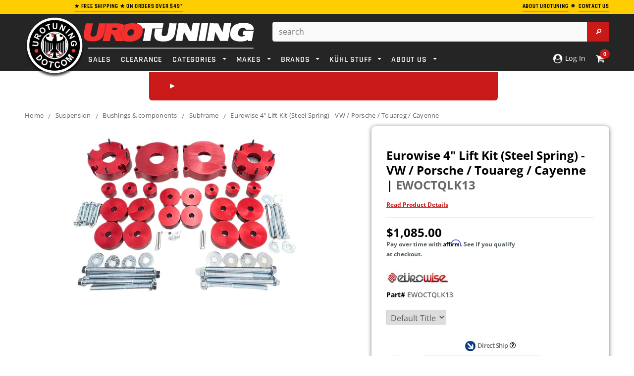

--- FILE ---
content_type: text/javascript
request_url: https://www.urotuning.com/cdn/shop/t/202/assets/w3-uro.js?v=3031167373668715401763482764
body_size: -216
content:
$(document).ready(function(){var tagLookup=w3ProductData.tags,accessoryProductTags=tagLookup,accessoryQtyTag,accessoryQtyAmount;if($.each(accessoryProductTags,function(index,tag){tag.indexOf("Qty-")!=-1&&(accessoryQtyTag=index)}),accessoryProductTags[accessoryQtyTag]!=null){var accessoryQtyAmount=parseFloat(accessoryProductTags[accessoryQtyTag].replace("Qty-",""));console.log(accessoryQtyAmount),$("#quantity").val(accessoryQtyAmount)}});function accessoryItemAddedCallback(div,product){var accessoryProductTags=product.tags,accessoryQtyTag,accessoryQtyAmount,accessoryVendor=product.vendor,accessoryVendorString=accessoryVendor.replace(/[^a-z0-9\s]/gi,"-").replace(/[_\s]/g,"-").toLowerCase(),vendorLink="https://www.urotuning.com/"+accessoryVendorString,vendorImg="https://urotuned.com/mfg_img/"+accessoryVendorString+".jpg",fullVendorItem='<a class="acc-vendor" target="_blank" href="'+vendorLink+'"><img onerror="$(this).hide();" src="'+vendorImg+'" alt="'+accessoryVendor+' Logo"></a>';if($($(div).find(".accessory-price").first().next().andSelf()).wrapAll('<div class="acc-price-wrap"/>'),$(fullVendorItem).insertAfter(div.find(".acc-price-wrap")),$($(div).find(".acc-price-wrap").next().andSelf()).wrapAll('<div class="price-vendor-wrap"/>'),$.each(accessoryProductTags,function(index,tag){tag.indexOf("Qty-")!=-1&&(accessoryQtyTag=index)}),accessoryProductTags[accessoryQtyTag]!=null)var accessoryQtyAmount=parseFloat(accessoryProductTags[accessoryQtyTag].replace("Qty-",""));else accessoryQtyAmount=1;$(div).find(".accessoryQuantity").val(accessoryQtyAmount)}function accessoriesQuickViewCallback(divModal,product){var accessoryProductTags=product.tags,accessoryQtyTag,accessoryQtyAmount;if($.each(accessoryProductTags,function(index,tag){tag.indexOf("Qty-")!=-1&&(accessoryQtyTag=index)}),accessoryProductTags[accessoryQtyTag]!=null)var accessoryQtyAmount=parseFloat(accessoryProductTags[accessoryQtyTag].replace("Qty-",""));else accessoryQtyAmount=1;$(divModal).find(".accessories-quantity").val(accessoryQtyAmount)}
//# sourceMappingURL=/cdn/shop/t/202/assets/w3-uro.js.map?v=3031167373668715401763482764


--- FILE ---
content_type: application/javascript; charset=utf-8
request_url: https://assets.findify.io/shopurotuning.myshopify.com-config.min.js
body_size: 63544
content:
(window.findifyJsonp=window.findifyJsonp||[]).push([['config'],{"T/88":function(e,i,d){"use strict";Object.defineProperty(i,"__esModule",{value:!0}),i.default=void 0;var n={"api":{"key":"9050e86f-1b4e-4c0a-8a98-8b514882b92b"},"a11y":{"goToPage":"Go to page","autocompleteNote":"Use up and down arrows to review and enter to select.","searchResults":"Search Results"},"merchantName":"shopurotuning.myshopify.com","observeDomChanges":false,"merchant_id":6110,"sentryDisabled":true,"platform":{"shopify":true},"mjs_version":"6.10.20-apiv4.0","analyticsjs_version":"3.0.9","status":"live","mobileBreakpoint":767,"css":[],"mjs_api_script_string":"","hidableFacets":true,"location":{"searchUrl":"/pages/search-results","prefix":""},"selectors":{"input[name='q']":"autocomplete","#findify_results":"search","#product-findify-rec-5":"recommendations","#category-findify-rec-3":"recommendations","#home-findify-rec-2":"recommendations","#product-findify-rec-3":"recommendations","#product-findify-rec-4":"recommendations","#product-findify-rec-1":"recommendations","#category-findify-rec-2":"recommendations","#category-findify-rec-4":"recommendations"},"currency":{"code":"USD"},"poweredByFindify":false,"view":{"pagination":false,"infinite":true},"features":{"autocomplete":{"viewType":"dropdown","mobileViewType":"fullscreen","showOverlay":false,"showViewMoreButton":false,"renderIn":"body","viewOrder":["SearchSuggestions","ProductMatches"],"isMobileSimple":true,"disableFormSubmit":false,"trendingSearchesDisabled":false,"meta":{"item_limit":4,"suggestion_limit":10},"product":{"title":{"lines":3,"display":true},"price":{"display":true},"reviews":{"display":false},"i18n":{"colorsAvailable":"Colors available"},"image":{"aspectRatio":1.2},"stickers":{"display":false},"description":{"display":false}},"i18n":{"suggestionsTitle":"Search suggestions","productMatchesTitle":"Product matches","tipTitle":"Press enter to search","tipResults":"View all results for","tipTrending":"Sorry, we can't find any suggestions. Press enter to search for","viewMore":"View all","trendingSearches":"Trending searches","trendingProducts":"Trending products"}},"search":{"disableScroll":false,"scrollOffset":0,"scrollTop":true,"meta":{"limit":24},"product":{"title":{"lines":3,"display":true},"price":{"display":true},"reviews":{"display":true},"variants":{"display":true},"i18n":{"colorsAvailable":"Colors available","productVariantsAvailable":"Available in %s options"},"image":{"aspectRatio":false},"stickers":{"display":true},"description":{"display":false}},"sorting":{"options":[{"field":"default","order":""},{"field":"price","order":"desc"},{"field":"price","order":"asc"},{"field":"created_at","order":"desc"}],"i18n":{"title":"Sort by","options":{"default":"Popularity","price|desc":"Price: High to low","price|asc":"Price: Low to high","created_at|desc":"What's new"}}},"pagination":{"step":2,"i18n":{"previous":"Prev","next":"Next"}},"loadMore":{"lazyLoadCount":2,"i18n":{"loadMore":"Load more","loadNext":"Load more","loadPrev":"Load previous"}},"zeroResultsType":"trending","i18n":{"noResult":"Oh no! Your search for <span class=\"findify-query\"></span> did not match any products.<br/>But don't give up, we're here to help you find what you're looking for.","noResultsFound":"We can't seem to find any products that match your search for \"%s\"","sorryNoResults":"Sorry!","noResultEmptyQuery":"We can't seem to find any products that match your search","tryOneOfThese":"Try one of these instead:","checkOutPopularProducts":"Check out some of these popular products that are not matched to your selected vehicle"},"breadcrumbs":{"i18n":{"showing":"Showing %s results for","showingEmpty":"Showing %s results","noQuery":"Showing all products. Use filters to refine your search.","partialMatch":"Showing results that partially match instead.","zeroResultsFor":"0 results for"}},"facets":{"types":{"price":"price","reviews.average_score":"rating"},"labels":{"include 750cc injectors":"include 750cc injectors","mid pipe type":"mid pipe type","muffler quantity":"muffler quantity","lug nut size":"lug nut size","lug stud size":"lug stud size","custom_fields.construction":"Construction","category":"Category","accessory color":"accessory color","driver or passenger side":"driver or passenger side","what intercooler do you have?":"what intercooler do you have?","custom_fields.connector style":"connector style","custom_fields.vc style":"vc style","choose a wmi tank":"choose a wmi tank","shift indicator color":"shift indicator color","secondary air":"secondary air","bracket color":"bracket color","material type":"material type","with or without sai":"with or without sai","bearing and bushing options":"bearing and bushing options","assembled in new control arms?":"assembled in new control arms?","nut sytle":"nut sytle","shock type":"shock type","inserts for":"inserts for","bearing size":"bearing size","add left foot brake fix":"add left foot brake fix","add dynamic idle":"add dynamic idle","add immobilizer delete or skc-pin retrieval":"add immobilizer delete or skc-pin retrieval","add med17 immobilizer delete":"add med17 immobilizer delete","add launch control - anti lag":"add launch control - anti lag","add dynamic egr, idle, idle rpmchange, or glow plug duration increase":"add dynamic egr, idle, idle rpmchange, or glow plug duration increase","custom_fields.add ss brake lines":"Add Ss Brake Lines","add launch control - antilag":"add launch control - antilag","add hardcut rev limiter":"add hardcut rev limiter","add med9.1 immobilizer delete or skc-pin retrieval":"add med9.1 immobilizer delete or skc-pin retrieval","add vin change and-or immobilizer delete":"add vin change and-or immobilizer delete","add launch control":"add launch control","add hard cut limiter":"add hard cut limiter","add immobilizer delete":"add immobilizer delete","color and finish":"color and finish","add hardcut rpm limiter":"add hardcut rpm limiter","add cp3 hpfp tuning":"add cp3 hpfp tuning","add glow plug extension":"add glow plug extension","add map switch":"add map switch","add launch control (manual only)":"add launch control (manual only)","add immo off - ecu cloning":"add immo off - ecu cloning","add cold climate idle":"add cold climate idle","add immo off -ecu cloning":"add immo off -ecu cloning","add manual transmission conversion":"add manual transmission conversion","add auto to manual transmission conversion":"add auto to manual transmission conversion","add misc upgrades":"add misc upgrades","choose heater option":"choose heater option","custom_fields.add aluminum shroud ducting kit or upgrade to competition?":"add aluminum shroud ducting kit or upgrade to competition?","custom_fields.add hogg wheel holder?":"Add Hogg Wheel Holder?","custom_fields.add cam follower kit":"Add Cam Follower Kit","custom_fields.add bumper grilles":"Add Bumper Grilles","custom_fields.add coolant sensor":"Add Coolant Sensor","custom_fields.with aluminum shroud ducting kit":"with aluminum shroud ducting kit","choose your ring tool":"choose your ring tool","custom_fields.add spark plug wires":"Add Spark Plug Wires","custom_fields.choose your dv":"Choose Your Dv","custom_fields.mounting hardware":"Mounting Hardware","custom_fields.intercooler":"Intercooler","vc choice":"vc choice","custom_fields.with sai":"with sai","custom_fields.tte inlet option":"tte inlet option","choose pump fittings":"choose pump fittings","custom_fields.number of lock cylinders":"number of lock cylinders","custom_fields.gauge quantity":"gauge quantity","custom_fields.tip amount":"tip amount","select shock tube inner diameter":"select shock tube inner diameter","coil location":"coil location","charge pipe":"charge pipe","add short shift clamp?":"add short shift clamp?","fueling kit":"fueling kit","flow rate":"flow rate","pump selection":"pump selection","pack size":"pack size","front lip splitter extensions (pair):":"front lip splitter extensions (pair):","front lip splitter winglets (pair):":"front lip splitter winglets (pair):","what intercooler do you have":"what intercooler do you have","select sizing":"select sizing","select thread pitch":"select thread pitch","custom_fields.detachable trims size":"detachable trims size","hose clamp kit":"hose clamp kit","custom_fields.do you plan on upgrading to turbo back in the future?":"do you plan on upgrading to turbo back in the future?","custom_fields.with edc?":"with edc?","custom_fields.pack quantity":"pack quantity","carbon eyelids":"carbon eyelids","injector flow rate":"injector flow rate","heat-shield":"heat-shield","secondary air pump":"secondary air pump","product_type":"product_type","qty":"qty","pad type":"pad type","shipping_weight_unit":"shipping_weight_unit","published_at":"published_at","assembly":"assembly","boost reference harness includded":"boost reference harness includded","country of origin":"country of origin","assembly options":"assembly options","drive wheels":"drive wheels","turbo inlet size":"turbo inlet size","pi fuel line":"pi fuel line","injectors":"injectors","fuel line":"fuel line","which pump":"which pump","regulator choice":"regulator choice","pressure rating":"pressure rating","pump stage":"pump stage","qc size":"qc size","regulator":"regulator","sze":"sze","braking package":"braking package","choose fitting":"choose fitting","would you like to add clutch masters hydraulics?":"would you like to add clutch masters hydraulics?","flywheel bolts":"flywheel bolts","disc type":"disc type","clutch type":"clutch type","core options":"core options","size (kids)":"size (kids)","turbine housing ar choice":"turbine housing ar choice","logo type":"logo type","custom_fields.components":"components","throttle body size":"throttle body size","select kit ":"select kit ","add carbon hood vent insert":"add carbon hood vent insert","choose construction":"choose construction","block off plate options":"block off plate options","custom_fields.add connectors?":"add connectors?","driver side or passenger side":"driver side or passenger side","diameter size":"diameter size","custom_fields.anodized color":"anodized color","flange size":"flange size","custom_fields.select turbo type":"select turbo type","custom_fields.add hat hardware?":"add hat hardware?","select transmission type 02a or 02j":"select transmission type 02a or 02j","custom_fields.wastegate direction":"Wastegate Direction","custom_fields.add o-ring":"Add O-ring","custom_fields.select stitching":"Select Stitching","custom_fields.select finish":"Select Finish","bull bar":"bull bar","custom_fields.add high flow cat":"Add High Flow Cat","available options:":"available options:","custom_fields.charging unit finish":"charging unit finish","heat management":"heat management","custom_fields.charging unit color":"charging unit color","custom_fields.base finish":"base finish","include tape?":"include tape?","choose exhaust tips":"choose exhaust tips","add on sliplo?":"add on sliplo?","choose style":"choose style","forged?":"forged?","choose your exhaust":"choose your exhaust","doors":"doors","blind spot detection":"blind spot detection","lane assist":"lane assist","powder coating color":"powder coating color","choose outlet":"choose outlet","exhuast outlet":"exhuast outlet","intercooler color":"intercooler color","hose":"hose","choose compound":"choose compound","pad compound":"pad compound","select application":"select application","carbon fiber type":"carbon fiber type","package quantity":"package quantity","choose an option":"choose an option","choose carbon fiber style":"choose carbon fiber style","knob color":"knob color","lens":"lens","custom_fields.select configuration":"select configuration","select chassis":"select chassis","fog lights":"fog lights","editions":"editions","adaptive cruise control":"adaptive cruise control","laptorr lip":"laptorr lip","sensors":"sensors","brake option":"brake option","select your kit":"select your kit","side trims":"side trims","parking distance control compatibility":"parking distance control compatibility","front lip":"front lip","production years":"production years","front lip option":"front lip option","production year":"production year","parking sensor holes":"parking sensor holes","editiion":"editiion","fog light cutouts":"fog light cutouts","diffuser cutout option":"diffuser cutout option","cutouts":"cutouts","c63 rep carbon fiber front lip":"c63 rep carbon fiber front lip","facelift front grille for 03-06 conversion":"facelift front grille for 03-06 conversion","custom_fields.color and material":"color and material","years":"years","cutout":"cutout","diffuser":"diffuser","chassis and engine":"chassis and engine","install location":"install location","production":"production","hub bore":"hub bore","piping finish":"piping finish","select plug style":"select plug style","fog lighs":"fog lighs","parking sensor":"parking sensor","pre-installed in oem vent?":"pre-installed in oem vent?","tune":"tune","chassis model":"chassis model","paddle shifter option":"paddle shifter option","pcv delete":"pcv delete","turbo install kit":"turbo install kit","aluminum inlet fitment":"aluminum inlet fitment","2 port style":"2 port style","select billet lower aluminum inlet":"select billet lower aluminum inlet","4\" high flow lower intake":"4\" high flow lower intake","non-billet options":"non-billet options","add controller?":"add controller?","filter type:":"filter type:","paint color":"paint color","traffic jam assistant":"traffic jam assistant","add start/ stop button":"add start/ stop button","trim spoke option":"trim spoke option","tow hook color":"tow hook color","vehicle life cycle":"vehicle life cycle","carbon surface finish":"carbon surface finish","steering wheel option":"steering wheel option","add install pry kit":"add install pry kit","fog lights option":"fog lights option","exhaust tip configuration":"exhaust tip configuration","carbon fiber options":"carbon fiber options","psi":"psi","parking sensor size":"parking sensor size","strut size":"strut size","confirm model":"confirm model","lug style":"lug style","unit_cost":"unit_cost","select fitment":"select fitment","driveline":"driveline","design":"design","seat option":"seat option","custom_fields.wheel_bolts":"Wheel Bolts","tip style ":"tip style ","edition":"edition","custom_fields.kit type":"kit type","custom_fields.add coating":"Add Coating","custom_fields.finish":"Finish","custom_fields.add control arm bolts":"Add Control Arm Bolts","custom_fields.add head bolts":"Add Head Bolts","custom_fields.add special drain plug":"Add Special Drain Plug","custom_fields.select kit size":"select kit size","fitting":"fitting","catalyst type":"catalyst type","custom_fields.smart phone wireless connect kit":"Smart Phone Wireless Connect Kit","custom_fields.application":"Application","custom_fields.add p3cars track pack":"Add P3cars Track Pack","product_url":"product_url","custom_fields.add turbo locking flange":"Add Turbo Locking Flange","custom_fields.rifle drilling (8-cyl)":"Rifle Drilling (8-cyl)","custom_fields.coupler color":"Coupler Color","kit options ":"kit options ","front and rear bags":"front and rear bags","rear insert finish":"rear insert finish","front and rear airbags r55 r56 r57":"front and rear airbags r55 r56 r57","custom_fields.add bms data cable":"Add Bms Data Cable","custom_fields.add ie diy flash tool":"Add Ie Diy Flash Tool","custom_fields.lug_nuts":"lug_nuts","connection type":"connection type","custom_fields.select head style":"select head style","add jxb tunnel brace?":"add jxb tunnel brace?","bushing pack":"bushing pack","number of studs":"number of studs","custom_fields.pcd":"Bolt  Pattern","custom_fields.bushings color":"Bushings Color","custom_fields.add water pump":"Add Water Pump","custom_fields.pre-installed":"Pre-installed","custom_fields.lowering":"Lowering","custom_fields.front bags":"Front Bags","custom_fields.type":"type","logo color":"logo color","custom_fields.oiled filter?":"oiled filter?","custom_fields.number of bikes":"number of bikes","uprights":"uprights","belt size":"belt size","choose your car":"choose your car","select vehicle trim":"select vehicle trim","warranty option":"warranty option","select wastegate spring":"select wastegate spring","select housing size":"select housing size","factory exhaust":"factory exhaust","select button color":"select button color","hose length":"hose length","tip length":"tip length","shifter length":"shifter length","type of coating":"type of coating","add ceramic pro coating?":"add ceramic pro coating?","add required oem plastic rivets for installation?":"add required oem plastic rivets for installation?","select annulus":"select annulus","add automatic transmission software":"add automatic transmission software","controller design":"controller design","stitching":"stitching","beanie color":"beanie color","motiv reflex":"motiv reflex","select crank shaft pulley diameter on your mini":"select crank shaft pulley diameter on your mini","inlet hose fit":"inlet hose fit","turbo fit":"turbo fit","scent":"scent","select dogbone mount version":"select dogbone mount version","choose your kit":"choose your kit","digital or analog":"digital or analog","custom_fields.Rel_mk7intake":"Rel_mk7intake","custom_fields.tip option":"tip option","custom_fields.select hose color":"select hose color","select your rear exhaust":"select your rear exhaust","uprights finish":"uprights finish","bracket bolts":"bracket bolts","caliper bolts":"caliper bolts","pressure washer make":"pressure washer make","fragrance":"fragrance","handling packages":"handling packages","upgrade to black series?":"upgrade to black series?","roof rail brackets":"roof rail brackets","nozzle size (flow rate)":"nozzle size (flow rate)","with or without nuts":"with or without nuts","select obd type":"select obd type","select flange type or year":"select flange type or year","lid option":"lid option","select tip material":"select tip material","end type":"end type","camshaft option":"camshaft option","exhaust tips (all 3.5\" outlet)":"exhaust tips (all 3.5\" outlet)","body stye":"body stye","noise level":"noise level","mounts":"mounts","exit point":"exit point","system type":"system type","model years":"model years","exhaust exit":"exhaust exit","mass airflow sensor":"mass airflow sensor","core size":"core size","case color":"case color","select cell count":"select cell count","select acc":"select acc","brake line color sleeve":"brake line color sleeve","brake line packages":"brake line packages","color finish":"color finish","air intake configuration":"air intake configuration","oil cooler finish":"oil cooler finish","shrouding kit":"shrouding kit","steering wheel":"steering wheel","select accessories":"select accessories","finish & orientation ":"finish & orientation ","choose valve stem":"choose valve stem","valve type":"valve type","electronic damper control option":"electronic damper control option","var":"var","diverter valve type":"diverter valve type","select ecu":"select ecu","select tcu upgrade":"select tcu upgrade","can bus integration harness":"can bus integration harness","pdk option":"pdk option","custom_fields.injector choice":"injector choice","zf8 software":"zf8 software","ecu tuning software":"ecu tuning software","custom_fields.front facing camera":"front facing camera","license plate style":"license plate style","select tip option":"select tip option","select side":"select side","custom_fields.select pressure plate":"select pressure plate","custom_fields.select flywheel":"select flywheel","custom_fields.add x-pipe?":"add x-pipe?","custom_fields.select core":"select core","custom_fields.add battery?":"add battery?","custom_fields.select kit option":"select kit option","custom_fields.select manifold":"select manifold","slide size":"slide size","seat size":"seat size","optional button":"optional button","custom_fields.select clutch":"select clutch","custom_fields.select hardware kit":"select hardware kit","custom_fields.add catback connection?":"add catback connection?","custom_fields.include tuning?":"include tuning?","custom_fields.select cat-back diameter":"select cat-back diameter","custom_fields.select exit style":"select exit style","custom_fields.select coupler color":"select coupler color","custom_fields.select cat option":"select cat option","custom_fields.select caliper option":"select caliper option","custom_fields.select pulley size":"select pulley size","custom_fields.select length":"select length","custom_fields.add x-pipe":"add x-pipe","custom_fields.select set":"select set","dampers":"dampers","select caliper configuration":"select caliper configuration","select rotor style":"select rotor style","custom_fields.splitter style":"splitter style","custom_fields.add bellows":"add bellows","hose colour":"hose colour","custom_fields.swift spring rate":"swift spring rate","custom_fields.camber plates":"camber plates","custom_fields.coating":"coating","custom_fields.intake grill":"intake grill","select package":"select package","please pick your turbo":"please pick your turbo","custom_fields.front section":"front section","total_group_quantity":"total_group_quantity","custom_fields.light kit":"light kit","custom_fields.spring type":"spring type","caliper size":"caliper size","custom_fields.exhaust valves":"exhaust valves","custom_fields.add bumper extension?":"add bumper extension?","halo color":"halo color","f30 models":"f30 models","rotor choice":"rotor choice","dynamic+ braking package":"dynamic+ braking package","size":"Size","custom_fields.Center_Bore":"Center Bore","custom_fields.shopify_images_url":"shopify_images_url","exhaust style":"exhaust style","quantity & color":"quantity & color","model type":"model type","crank hub pin option":"crank hub pin option","harness version":"harness version","custom_fields.caliper colour":"caliper colour","kit fitment":"kit fitment","select your chassis ":"select your chassis ","kit style":"kit style","choose pin stud":"choose pin stud","please choose":"please choose","donation amount":"donation amount","capture plate":"capture plate","custom_fields.recommended spring rate package":"recommended spring rate package","final gear ratio":"final gear ratio","choose plate type":"choose plate type","file":"file","compression":"compression","cams":"cams","inlet options":"inlet options","lowering links?":"lowering links?","tank upgrade?":"tank upgrade?","hole diameter":"hole diameter","hpfp type":"hpfp type","chassis fitment":"chassis fitment","unitronic 4\" inlet":"unitronic 4\" inlet","diffuser finish":"diffuser finish","custom_fields.select intake":"select intake","custom_fields.select base color":"select base color","custom_fields.tip styles":"tip styles","material and color":"material and color","custom_fields.size/color":"size/color","core finish":"core finish","custom_fields.select performance level":"select performance level","select color (psi)":"select color (psi)","spacer width (mm)":"spacer width (mm)","acceleration package":"acceleration package","handling pack":"handling pack","module type":"module type","engine ype":"engine ype","valve option":"valve option","hub side bore size":"hub side bore size","wheel side bore size":"wheel side bore size","custom_fields.add bov":"add bov","custom_fields.mirror option":"mirror option","turbo inlet pipe":"turbo inlet pipe","core exchange":"core exchange","select chassis series":"select chassis series","coating color":"coating color","harness type":"harness type","select tug shaft for your year make and model":"select tug shaft for your year make and model","kit choic":"kit choic","type of coating choose:":"type of coating choose:","add pre-applied gtechniq exov5 coating":"add pre-applied gtechniq exov5 coating","color & size":"color & size","color ":"color ","custom_fields.kit":"kit","custom_fields.oil cap size":"oil cap size","custom_fields.choose tips before adding to cart":"choose tips before adding to cart","custom_fields.choose transmission type":"choose transmission type","add pdk flashing":"add pdk flashing","choose your mst intake":"choose your mst intake","select bolt color":"select bolt color","add cast aluminum intake manifold":"add cast aluminum intake manifold","sway bar application size":"sway bar application size","seal guard choice":"seal guard choice","choose model & year":"choose model & year","heat resistant tape":"heat resistant tape","select tcu":"select tcu","hpfp choice":"hpfp choice","select intercooler":"select intercooler","chassis model:":"chassis model:","material:":"material:","fitting choice":"fitting choice","choose type":"choose type","system design":"system design","select seat style":"select seat style","secondary air injection":"secondary air injection","pipe & heat shield":"pipe & heat shield","select ecu & tcu stage":"select ecu & tcu stage","choose fuel type":"choose fuel type","facelift":"facelift","parking sensors":"parking sensors","carbon weave and finish":"carbon weave and finish","eurovan wheel base":"eurovan wheel base","exhaust tips options":"exhaust tips options","include flex fuel sensor":"include flex fuel sensor","select gasket thickness":"select gasket thickness","turbo type":"turbo type","side assist":"side assist","add additional resonator?":"add additional resonator?","paddle option:":"paddle option:","transmission:":"transmission:","steering wheel option:":"steering wheel option:","splitter rods color?":"splitter rods color?","edge trim color?":"edge trim color?","edge trim guard color?":"edge trim guard color?","fitting option":"fitting option","add heat shield":"add heat shield","add heat shielding":"add heat shielding","oem vent and trim ring":"oem vent and trim ring","connection":"connection","cooler choice":"cooler choice","add adjustable front links for front lift system?":"add adjustable front links for front lift system?","controller":"controller","driving side":"driving side","car specification":"car specification","wing leg size":"wing leg size","top (12 o'clock) centre stripe color":"top (12 o'clock) centre stripe color","acc":"acc","full wheel trim material":"full wheel trim material","vehicle option":"vehicle option","mount type: flat base (e.g no factory wing)":"mount type: flat base (e.g no factory wing)","vehicle driving side":"vehicle driving side","custom_fields.lugs?":"Lugs?","adapter ring size":"adapter ring size","carbon design":"carbon design","build type":"build type","fuel types":"fuel types","choose sent or analog":"choose sent or analog","thread type":"thread type","weight":"weight","year range":"year range","4 or 6 cylinder engine?":"4 or 6 cylinder engine?","sift knob color":"sift knob color","custom_fields.conversion kit":"conversion kit","custom_fields.powder coat rod barrels?":"powder coat rod barrels?","custom_fields.splitter rods":"splitter rods","custom_fields.housing finish":"housing finish","custom_fields.select vehicle":"select vehicle","custom_fields.piston rings":"piston rings","custom_fields.add ons":"add ons","model selection":"model selection","custom_fields.attachable winglets":"attachable winglets","custom_fields.optional support rods:":"optional support rods:","custom_fields.add jb4 bluetooth connect kit":"Add Jb4 Bluetooth Connect Kit","custom_fields.air pump sensor":"Air Pump Sensor","custom_fields.o2 simulator":"O2 Simulator","custom_fields.ebc brake pads":"Ebc Brake Pads","custom_fields.add late model oil drain line":"Add Late Model Oil Drain Line","custom_fields.adaptor size":"Adaptor Size","custom_fields.add m11 tap kit":"Add M11 Tap Kit","rotor style":"rotor style","caliper type":"caliper type","plug options":"plug options","shock tube outer diameter":"shock tube outer diameter","custom_fields.silicone hose":"Silicone Hose","select pan":"select pan","select ecu stage":"select ecu stage","bench flash?":"bench flash?","choose hardness":"choose hardness","bench flast?":"bench flast?","exhaust clamp":"exhaust clamp","how do you want the turbo set up?":"how do you want the turbo set up?","choice of compressor housing":"choice of compressor housing","custom_fields.manifold":"manifold","custom_fields.add bumper lip protector":"add bumper lip protector","rod - material, color, & finish":"rod - material, color, & finish","oem plastic color":"oem plastic color","shift knob design":"shift knob design","shift knob weight":"shift knob weight","shift pattern design":"shift pattern design","model version":"model version","custom_fields.level":"level","custom_fields.add valve stem seals":"Add Valve Stem Seals","spark plug heat range choice":"spark plug heat range choice","custom_fields.intake hose color":"Intake Hose Color","custom_fields.choose tips":"Choose Tips","turbo option":"turbo option","custom_fields.left or right hand drive?":"left or right hand drive?","custom_fields.performance cam file":"Performance Cam File","custom_fields.wheel specs":"wheel specs","custom_fields.add serp belt":"Add Serp Belt","custom_fields.add ecu tune":"Add Ecu Tune","custom_fields.choose port setup:":"Choose Port Setup:","track or touring edition":"track or touring edition","custom_fields.core style":"Core Style","custom_fields.brake pads":"Brake Pads","custom_fields.select type":"select type","custom_fields.system":"System","custom_fields.o2 sensor?":"O2 Sensor?","custom_fields.hardware":"Hardware","custom_fields.choose fuel pump":"choose fuel pump","custom_fields.flash unitronic at home?":"Flash Unitronic At Home?","custom_fields.wheel size":"Wheel Size","custom_fields.color/finish":"color/finish","custom_fields.filter height":"filter height","custom_fields.3' extension cable":"3' Extension Cable","custom_fields.spacer size":"spacer size","add filter?":"add filter?","rod length":"rod length","spring length":"spring length","link length":"link length","cover location":"cover location","dragy holder choice":"dragy holder choice","select trims":"select trims","color - finish":"color - finish","color -  finish":"color -  finish","select system type":"select system type","add full dogbone":"add full dogbone","hardness":"hardness","protective rubber edge color":"protective rubber edge color","transmission mounts":"transmission mounts","choose tool size":"choose tool size","grip":"grip","flow spec":"flow spec","core deposit":"core deposit","intake":"intake","connecting pipe":"connecting pipe","seat type":"seat type","how many tips would you like?":"how many tips would you like?","early or late model?":"early or late model?","brake type":"brake type","panel size":"panel size","add coating?":"add coating?","add bmw m power silver decal":"add bmw m power silver decal","add inlets?":"add inlets?","pressure pipes":"pressure pipes","turbo size":"turbo size","air filter type":"air filter type","select your turbo inlet pipe":"select your turbo inlet pipe","turbo":"turbo","cf_quantity":"cf_quantity","outlet type":"outlet type","engine size":"engine size","front pipes":"front pipes","configuraton":"configuraton","midsection":"midsection","choose your transmission":"choose your transmission","exhaust size":"exhaust size","choose your version":"choose your version","tiltle":"tiltle","select trim options":"select trim options","dual slat finish":"dual slat finish","select bolt count":"select bolt count","select engine type":"select engine type","select a/r housing":"select a/r housing","tcu software":"tcu software","select tip type":"select tip type","stud type - m14x1.5x15mm to:":"stud type - m14x1.5x15mm to:","select flash style":"select flash style","select lense style":"select lense style","thickness (mm)":"thickness (mm)","custom_fields.rel_mk8uniintake":"rel_mk8uniintake","sway bar option":"sway bar option","select fin style":"select fin style","bushing insert type":"bushing insert type","valve cover type":"valve cover type","vehicle chassis and engine model":"vehicle chassis and engine model","handling package":"handling package","resonator":"resonator","how many valves does your vehicle have?":"how many valves does your vehicle have?","app included?":"app included?","finish - material":"finish - material","does your car have adaptive cruise control (acc)?":"does your car have adaptive cruise control (acc)?","custom_fields.receiver size":"receiver size","lower carbon fiber add-on options":"lower carbon fiber add-on options","grille body options":"grille body options","m6x16 bolt options":"m6x16 bolt options","adapter model":"adapter model","dimension":"dimension","control arm option":"control arm option","choose injecion nozzles":"choose injecion nozzles","choose set or analog":"choose set or analog","color & stiffness":"color & stiffness","select pod configuration":"select pod configuration","tps":"tps","select core size":"select core size","select filter material":"select filter material","select diameter":"select diameter","rear control arms options":"rear control arms options","choose end style":"choose end style","ecu & tcu software":"ecu & tcu software","choose cap":"choose cap","intercooler finish":"intercooler finish","standard or point":"standard or point","with panic button?":"with panic button?","select line type":"select line type","rear pad options":"rear pad options","front pads options":"front pads options","rear pad size options":"rear pad size options","front pad size options":"front pad size options","color/ wheel size":"color/ wheel size","available sizes":"available sizes","pre-applied ceramic pro coating":"pre-applied ceramic pro coating","select dual slat finish":"select dual slat finish","column mount option":"column mount option","select button":"select button","custom_fields.vehicle chassis":"vehicle chassis","select your catalytic converter type":"select your catalytic converter type","choose install kit":"choose install kit","select slat finish":"select slat finish","select nut type":"select nut type","select stud length":"select stud length","select  adapter ring":"select  adapter ring","serires":"serires","which flywheel are you using?":"which flywheel are you using?","boot color":"boot color","coil pack color":"coil pack color","models":"models","add extractor putty":"add extractor putty","intake option":"intake option","sway bar options":"sway bar options","select tcu stage":"select tcu stage","choose cover type":"choose cover type","please make your selection":"please make your selection","cf_title":"cf_title","chassis code":"chassis code","lense":"lense","custom_fields.color and drivetrain":"color and drivetrain","custom_fields.with front center console storage tray":"with front center console storage tray","custom_fields.with oem front center console storage tray":"with oem front center console storage tray","custom_fields.add resonator?":"add resonator?","add chargepipe coupler?":"add chargepipe coupler?","choose filter color":"choose filter color","are you planning to use oem mud flaps?":"are you planning to use oem mud flaps?","add semi-gloss black fins?":"add semi-gloss black fins?","custom_fields.add extra o2 bung?":"add extra o2 bung?","tug tool (easy to use install tool)":"tug tool (easy to use install tool)","shaft (refer to fitmant chart in description)":"shaft (refer to fitmant chart in description)","custom_fields.1/8\" npt methanol/nos injector bungs":"1/8\" npt methanol/nos injector bungs","custom_fields.select system":"select system","custom_fields.maf size":"maf size","axle flange thickness":"axle flange thickness","thickness":"thickness","custom_fields.select lettering":"select lettering","custom_fields.select compound":"select compound","custom_fields.add gasket?":"add gasket?","custom_fields.exit style":"exit style","custom_fields.select your manifold type":"select your manifold type","add on a shirt?":"add on a shirt?","support pack":"support pack","awe connectors":"awe connectors","resonated":"resonated","select level":"select level","custom_fields.select pump size":"select pump size","number of pieces":"number of pieces","custom_fields.location":"location","custom_fields.select your chassis":"select your chassis","custom_fields.recommended spring rate packages":"recommended spring rate packages","custom_fields.spring rate":"spring rate","custom_fields.add pdk flashing?":"add pdk flashing?","custom_fields.select quantity":"select quantity","custom_fields.add pdk tuning?":"add pdk tuning?","custom_fields.select knob color":"select knob color","custom_fields.add dsg tuning?":"add dsg tuning?","custom_fields.add dsg flashing?":"add dsg flashing?","custom_fields.choose intake":"choose intake","add (required) tcu software":"add (required) tcu software","custom_fields.select type style":"select type style","custom_fields.color option":"color option","custom_fields.choose model before adding to cart":"choose model before adding to cart","custom_fields.select caliper color":"select caliper color","please select inlet or no inlet":"please select inlet or no inlet","bearing brand":"bearing brand","busing stiffness":"busing stiffness","choose your vehicle (chassis)":"choose your vehicle (chassis)","bushing color":"bushing color","select factory exhaust":"select factory exhaust","select exhaust":"select exhaust","existing exhaust":"existing exhaust","software (cable included)":"software (cable included)","select brightness":"select brightness","inlet/outlet diameter":"inlet/outlet diameter","select engine mounts":"select engine mounts","center bore size":"center bore size","thread pitch":"thread pitch","select production year":"select production year","select inner diameter size":"select inner diameter size","spring pad option":"spring pad option","custom_fields.blade size":"blade size","custom_fields.bracket assembly":"bracket assembly","choose your color":"choose your color","custom_fields.add front bushings":"add front bushings","custom_fields.stage choice":"stage choice","custom_fields.select weave pattern":"select weave pattern","custom_fields.select weave":"select weave","custom_fields.stitch color":"stitch color","custom_fields.select arm rest style":"select arm rest style","custom_fields.please select your n54 model":"please select your n54 model","custom_fields.notch #":"notch #","custom_fields.select control arm type":"select control arm type","custom_fields.grind":"grind","custom_fields.wheel set options":"wheel set options","custom_fields.additional electronics":"additional electronics","custom_fields.warehouse team":"warehouse team","custom_fields.add double sided tape?":"add double sided tape?","custom_fields.select turbo":"select turbo","custom_fields.head core":"head core","custom_fields.driving position":"driving position","custom_fields.vehicle chasis":"vehicle chasis","custom_fields.include oem bmw m3 emblems":"include oem bmw m3 emblems","custom_fields.carbon weave":"carbon weave","custom_fields.surface color":"surface color","custom_fields.add start/stop button":"add start/stop button","custom_fields.button color":"button color","custom_fields.length collapsed":"length collapsed","custom_fields.relay type":"relay type","custom_fields.offset":"offset","custom_fields.scoop color":"scoop color","custom_fields.rear window vents (pair)":"rear window vents (pair)","custom_fields.rear diffuser type":"rear diffuser type","custom_fields.add center caps":"Add Center Caps","cf_variants":"cf_variants","custom_fields.need a different fuel line connector?":"need a different fuel line connector?","custom_fields.kit choice":"kit choice","custom_fields.charge pipe configuration":"charge pipe configuration","custom_fields.compressor wheel upgrade":"compressor wheel upgrade","custom_fields.select vr5 engine":"select vr5 engine","custom_fields.surface finish":"surface finish","custom_fields.long water pipe":"long water pipe","custom_fields.piping color":"piping color","custom_fields.switch option":"switch option","custom_fields.dsg software":"dsg software","custom_fields.tune stage":"tune stage","custom_fields.axle width":"axle width","custom_fields.front control arm bushings":"front control arm bushings","custom_fields.select year":"select year","custom_fields.position":"position","custom_fields.select your spindles":"select your spindles","custom_fields.select turbo fitment":"select turbo fitment","custom_fields.exhaust valve type":"exhaust valve type","custom_fields.section(s)":"section(s)","custom_fields.select your subframe":"select your subframe","custom_fields.direct boost control add-on":"direct boost control add-on","custom_fields.injector size":"injector size","custom_fields.cf_brand":"cf_brand","custom_fields.filter type":"filter type","custom_fields.image_2_url":"image_2_url","custom_fields.select edition":"select edition","custom_fields.catch can drain":"catch can drain","custom_fields.add custom text?":"add custom text?","custom_fields.select kit":"select kit","custom_fields.leather color":"leather color","custom_fields.add rod bearings":"Add Rod Bearings","custom_fields.rear rotors":"Rear Rotors","custom_fields.fuel injectors":"Fuel Injectors","custom_fields.fitting size":"Fitting Size","custom_fields.series":"Series","custom_fields.add turbo blanket hardware?":"Add Turbo Blanket Hardware?","custom_fields.add shift cable end":"Add Shift Cable End","custom_fields.select stage":"Select Stage","custom_fields.camber adj needed":"Camber Adj Needed","category.category3":"category.category3","custom_fields.map sensor":"Map Sensor","custom_fields.upgrade timing belt":"Upgrade Timing Belt","custom_fields.add exhaust mufflers?":"Add Exhaust Mufflers?","custom_fields.add upgraded fmic":"Add Upgraded Fmic","custom_fields.add wheel bearings":"Add Wheel Bearings","custom_fields.add downpipes":"Add Downpipes","custom_fields.cover color":"Cover Color","custom_fields.oil level sensor block off kit":"Oil Level Sensor Block Off Kit","custom_fields.pre-installed in oem vent":"Pre-installed In Oem Vent","custom_fields.upgrade dogbone mount":"Upgrade Dogbone Mount","custom_fields.air line size":"Air Line Size","custom_fields.add analog boost sensor":"Add Analog Boost Sensor","custom_fields.add 12 pcs bolt kit":"Add 12 Pcs Bolt Kit","custom_fields.add front exhaust section":"Add Front Exhaust Section","custom_fields.add hpa oneport flash dongle?":"Add Hpa Oneport Flash Dongle?","custom_fields.choose your turbo":"Choose Your Turbo","custom_fields.add lower rad hose":"Add Lower Rad Hose","custom_fields.add breather filter":"Add Breather Filter","custom_fields.air tank":"Air Tank","custom_fields.adapter style":"Adapter Style","custom_fields.apr k04 kit bolt":"Apr K04 Kit Bolt","custom_fields.add install kit":"Add Install Kit","custom_fields.ball seat washers":"Ball Seat Washers","custom_fields.fitment":"Fitment","custom_fields.add tb c-clip":"Add Tb C-clip","custom_fields.port size of head":"Port Size Of Head","custom_fields.add t-bolt clamp kit":"Add T-bolt Clamp Kit","custom_fields.direction":"Direction","custom_fields.clutch disc":"clutch disc","custom_fields.probe":"Probe","custom_fields.vehicle year":"vehicle year","choose add ons":"choose add ons","choose your unlock method":"choose your unlock method","custom_fields.cat-back":"Cat-back","spring":"spring","track or touring edition?":"track or touring edition?","exhaust tip finish ":"exhaust tip finish ","touring or track edition":"touring or track edition","custom_fields.shipping":"Shipping","mandatory unlock fee":"mandatory unlock fee","custom_fields.touchpad color":"Touchpad Color","custom_fields.tanksize":"Tanksize","custom_fields.logo embroidery?":"logo embroidery?","custom_fields.make & model":"make & model","custom_fields.include handheld tuner?":"include handheld tuner?","custom_fields.accessories":"accessories","upgraded inlet pipe":"upgraded inlet pipe","custom_fields.flywheel":"Flywheel","dsg tune add on":"dsg tune add on","custom_fields.fitting style":"Fitting Style","custom_fields.select bumper":"Select Bumper","inlet adapter (only for gtx3582)":"inlet adapter (only for gtx3582)","custom_fields.choose flex disc":"choose flex disc","driver osition":"driver osition","custom_fields.subframe bushing height":"subframe bushing height","custom_fields.mount durometer":"mount durometer","custom_fields.core charge":"core charge","custom_fields.select stage & finish":"select stage & finish","custom_fields.sport cat option":"sport cat option","custom_fields.add end links?":"Add End Links?","custom_fields.add thread lock":"Add Thread Lock","custom_fields.tip style":"Tip Style","custom_fields.durometer":"durometer","custom_fields.release bearing":"release bearing","custom_fields.thermostat":"Thermostat","custom_fields.add low level indicator":"Add Low Level Indicator","custom_fields.catch can color":"Catch Can Color","custom_fields.add replacement o-ring":"Add Replacement O-ring","postion":"postion","color and type":"color and type","material and. color":"material and. color","custom_fields.axle spacer size":"axle spacer size","custom_fields.vehicle hub bore":"Vehicle Hub Bore","custom_fields.select option":"select option","custom_fields.pipe diameter":"pipe diameter","custom_fields.illumination color":"Illumination Color","add release bearing?":"add release bearing?","add end plates":"add end plates","custom_fields.resonated or non resonated":"resonated or non resonated","custom_fields.controller finish":"Controller Finish","custom_fields.steering rack":"Steering Rack","filter finish":"filter finish","add oem bmw badge":"add oem bmw badge","ecu software":"ecu software","vehicle equipment: acc":"vehicle equipment: acc","panel style":"panel style","select rear spoiler option":"select rear spoiler option","skirt style":"skirt style","add oem badge":"add oem badge","lug color":"lug color","select lug color":"select lug color","clutch disc material":"clutch disc material","muffler style":"muffler style","adapter fitting choice":"adapter fitting choice","catch can bracket style ":"catch can bracket style ","compressor size":"compressor size","axle back exhaust fit":"axle back exhaust fit","custom_fields.add camber plates?":"Add Camber Plates?","custom_fields.tips size":"Tips Size","custom_fields.tip color":"Tip Color","custom_fields.select tip":"Select Tip","custom_fields.display color?":"Display Color?","custom_fields.downpipes":"Downpipes","choose ecu part #":"choose ecu part #","catalytic outlet size outside diameter":"catalytic outlet size outside diameter","custom_fields.rs5 model":"Rs5 Model","logo":"logo","degree":"degree","side":"side","brass rings":"brass rings","custom_fields.add paint":"add paint","seller":"seller","custom_fields.add shifter alignment tool":"Add Shifter Alignment Tool","description":"description","custom_fields.add rear sway bar":"Add Rear Sway Bar","custom_fields.upgrade piston rings":"Upgrade Piston Rings","custom_fields.vehicle model":"vehicle model","id":"id","custom_fields.choose spark plugs":"Choose Spark Plugs","custom_fields.add handheld switcher":"Add Handheld Switcher","custom_fields.ball joints":"Ball Joints","custom_fields.add couplers":"Add Couplers","custom_fields.add bolt kit":"Add Bolt Kit","custom_fields.created_at":"created_at","custom_fields.font":"font","custom_fields.poly bushing or ball joint (heim)?":"Poly Bushing Or Ball Joint (heim)?","custom_fields.add assembly lube":"Add Assembly Lube","custom_fields.filter color":"filter color","custom_fields.add hpa software?":"Add Hpa Software?","custom_fields.add 3 downpipe":"Add 3 Downpipe","custom_fields.bar finish":"bar finish","custom_fields.add new fpr":"Add New Fpr","custom_fields.sender":"Sender","custom_fields.add fender liner hardware":"Add Fender Liner Hardware","custom_fields.filter?":"Filter?","custom_fields.select material":"Select Material","custom_fields.bumper grills":"Bumper Grills","custom_fields.add awe downpipe":"Add Awe Downpipe","custom_fields.rear dome lights?":"Rear Dome Lights?","tail pipe option":"tail pipe option","custom_fields.sensor type":"sensor type","custom_fields.titanium retainers":"titanium retainers","custom_fields.add adapter for stock intake":"Add Adapter For Stock Intake","cat/downpipe diameter":"cat/downpipe diameter","custom_fields.add resonators":"add resonators","custom_fields.lighting":"lighting","custom_fields.case color?":"Case Color?","custom_fields.section":"section","custom_fields.add pre-applied ceramic pro coating":"add pre-applied ceramic pro coating","custom_fields.add cf under splitters":"add cf under splitters","custom_fields.switch options":"switch options","custom_fields.Availability":"Availability","custom_fields.kit option":"kit option","custom_fields.add gt3 82mm throttle body adapter?":"add gt3 82mm throttle body adapter?","custom_fields.tune type":"tune type","custom_fields.add ducting?":"add ducting?","custom_fields.gc+ compressor wheel upgrade":"gc+ compressor wheel upgrade","custom_fields.inlet style":"inlet style","custom_fields.Color":"Wheel Color","custom_fields.select tank":"select tank","custom_fields.select style":"select style","custom_fields.oem chrome trim ring":"oem chrome trim ring","custom_fields.shifter carrier bushing":"shifter carrier bushing","custom_fields.fitting type":"fitting type","custom_fields.select your engine code":"select your engine code","vehicle color":"vehicle color","catted dp - turbo gasket included":"catted dp - turbo gasket included","add fuel injectors?":"add fuel injectors?","add port injection controller?":"add port injection controller?","custom_fields.high-flow cat?":"high-flow cat?","custom_fields.bar type":"bar type","custom_fields.install kit?":"install kit?","custom_fields.choose your tailpipe option":"choose your tailpipe option","custom_fields.air pump by-pass":"air pump by-pass","custom_fields.color lid?":"color lid?","custom_fields.splitter rods color":"splitter rods color","custom_fields.select tip finish:":"select tip finish:","choose your mst intake:":"choose your mst intake:","custom_fields.lower dogbone mount insert":"lower dogbone mount insert","custom_fields.heat shield finish":"heat shield finish","custom_fields.coil-pack type":"coil-pack type","custom_fields.select exhaust tips":"select exhaust tips","custom_fields.flange":"flange","custom_fields.optional device connection":"optional device connection","custom_fields.wideband bung":"wideband bung","custom_fields.wastegate flange":"wastegate flange","custom_fields.wastegate":"wastegate","custom_fields.manifold flange":"manifold flange","custom_fields.select engine code":"select engine code","custom_fields.inventory_management":"inventory_management","custom_fields.charge pipe type":"charge pipe type","custom_fields.carbon fiber weave":"carbon fiber weave","custom_fields.select conversion kit":"select conversion kit","custom_fields.tranmission type":"tranmission type","custom_fields.ball joint type":"ball joint type","custom_fields.arm type":"arm type","custom_fields.add green coolant temp sensor":"Add Green Coolant Temp Sensor","custom_fields.lug_covers":"lug_covers","custom_fields.cf_4x":"cf_4x","title":"title","sku":"sku","custom_fields.inventory_item_id":"inventory_item_id","custom_fields.select":"select","custom_fields.water pipe":"Water Pipe","custom_fields.wheel finish":"Wheel Finish","custom_fields.spindle type":"Spindle Type","custom_fields.add cam seals":"Add Cam Seals","custom_fields.inlet size":"Inlet Size","custom_fields.mk3 e-code install brackets":"Mk3 E-code Install Brackets","custom_fields.add silicone hose set":"Add Silicone Hose Set","custom_fields.add inner handles":"Add Inner Handles","custom_fields.add resistors":"Add Resistors","custom_fields.bumper sidemarkers":"Bumper Sidemarkers","custom_fields.a/c controls?":"A/c Controls?","custom_fields.add fuel injectors":"Add Fuel Injectors","custom_fields.add coolant flange":"Add Coolant Flange","custom_fields.spacer width":"Spacer Width","custom_fields.add axle nut socket":"Add Axle Nut Socket","custom_fields.exhaust tip walls":"Exhaust Tip Walls","custom_fields.add board straps?":"Add Board Straps?","custom_fields.add boost juice":"Add Boost Juice","short_description":"short description","custom_fields.add sport cats?":"Add Sport Cats?","custom_fields.add spark plugs":"Add Spark Plugs","custom_fields.coilpack color":"Coilpack Color","custom_fields.add switchpath remote":"Add Switchpath Remote","custom_fields.special offer":"Special Offer","custom_fields.system loudness":"System Loudness","custom_fields.quick release":"quick release","category_str":"category_str","custom_fields.bcm module":"Bcm Module","custom_fields.add oil pan bolts":"Add Oil Pan Bolts","custom_fields.add noise pipe delete kit":"Add Noise Pipe Delete Kit","custom_fields.add neuspeed front sway bar":"Add Neuspeed Front Sway Bar","custom_fields.pump options":"Pump Options","custom_fields.controller type:":"Controller Type:","custom_fields.add strut nut tool":"Add Strut Nut Tool","custom_fields.add poly jack pad?":"Add Poly Jack Pad?","custom_fields.select spacer width":"Select Spacer Width","custom_fields.cf_section":"cf_section","custom_fields.left hand drive/right hand drive":"Left Hand Drive/right Hand Drive","custom_fields.mounting position":"Mounting Position","custom_fields.gauge pod style":"Gauge Pod Style","custom_fields.torque arm":"torque arm","custom_fields.front lines":"front lines","custom_fields.add front position bolts":"Add Front Position Bolts","custom_fields.engine bearings":"Engine Bearings","custom_fields.check valve?":"Check Valve?","custom_fields.add downpipe removal tool":"Add Downpipe Removal Tool","custom_fields.add pump bolts":"Add Pump Bolts","custom_fields.10 row options":"10 Row Options","custom_fields.vrsf logo stencil":"Vrsf Logo Stencil","custom_fields.rear rotor size":"Rear Rotor Size","custom_fields.plug wires":"Plug Wires","custom_fields.catalytic converter":"Catalytic Converter","custom_fields.hose color":"Hose Color","custom_fields.select heat exchange option":"Select Heat Exchange Option","edge trim color":"edge trim color","custom_fields.bushing stiffness":"Bushing Stiffness","custom_fields.select your oem exhaust type":"Select Your Oem Exhaust Type","custom_fields.length":"Length","custom_fields.size & pcd":"size & pcd","custom_fields.19 row options":"19 Row Options","custom_fields.add sound kit?":"Add Sound Kit?","brand":"Brand","custom_fields.powder coat color":"powder coat color","custom_fields.washer color":"washer color","custom_fields.exhaust porting":"exhaust porting","custom_fields.select downpipe":"select downpipe","custom_fields.inlet/outlet fittings":"inlet/outlet fittings","custom_fields.select model year":"select model year","custom_fields.front mount brand":"front mount brand","custom_fields.choose your boss":"choose your boss","custom_fields.torqbyte fuel pump controller":"torqbyte fuel pump controller","custom_fields.core color":"core color","custom_fields.exhaust tip finish":"Exhaust Tip Finish","custom_fields.add mount bolts?":"Add Mount Bolts?","custom_fields.upgrade to silicone hose":"Upgrade To Silicone Hose","custom_fields.engraving":"engraving","custom_fields.system sound":"System Sound","custom_fields.add suction pump":"Add Suction Pump","custom_fields.add retaining clip":"Add Retaining Clip","custom_fields.add strut spreader tool":"Add Strut Spreader Tool","custom_fields.add newsouth powergasket":"Add Newsouth Powergasket","custom_fields.add bumper conversion kit":"Add Bumper Conversion Kit","custom_fields.profile":"Profile","custom_fields.add o2 sensor spacers":"Add O2 Sensor Spacers","custom_fields.add exhaust manifold":"Add Exhaust Manifold","custom_fields.select harness type":"Select Harness Type","custom_fields.front brake pads":"Front Brake Pads","custom_fields.logo plate color":"Logo Plate Color","custom_fields.add manual boost controller":"Add Manual Boost Controller","custom_fields.ignition?":"Ignition?","custom_fields.add sai breather filter & adapter":"Add Sai Breather Filter & Adapter","custom_fields.add crank seal cover gasket":"Add Crank Seal Cover Gasket","custom_fields.core fee":"Core Fee","custom_fields.add coolant":"Add Coolant","custom_fields.add hose clamps":"Add Hose Clamps","custom_fields.midpipe option":"Midpipe Option","custom_fields.rear brake pads":"Rear Brake Pads","custom_fields.choose set":"Choose Set","custom_fields.kit options":"Kit Options","custom_fields.add bolt install kit":"Add Bolt Install Kit","custom_fields.add pump tool":"Add Pump Tool","custom_fields.add wheel hanger tool":"Add Wheel Hanger Tool","custom_fields.rifle drilling (4-cyl)":"Rifle Drilling (4-cyl)","custom_fields.add resonated downpipe":"Add Resonated Downpipe","custom_fields.add bluetooth switching dongle":"Add Bluetooth Switching Dongle","custom_fields.spark plugs?":"Spark Plugs?","custom_fields.belt options":"Belt Options","custom_fields.car model":"car model","custom_fields.finish\\material":"finish\\material","custom_fields.add catch can":"Add Catch Can","custom_fields.master_title":"master_title","custom_fields.engine mount heat shield":"engine mount heat shield","custom_fields.timing belt":"timing belt","custom_fields.fittings":"fittings","custom_fields.water pump option":"water pump option","custom_fields.tensioner damper":"tensioner damper","custom_fields.software":"Software","custom_fields.add g13 coolant":"Add G13 Coolant","custom_fields.nozzle size":"Nozzle Size","custom_fields.camber change":"Camber Change","custom_fields.stainless steel brake lines?":"Stainless Steel Brake Lines?","custom_fields.add chrome mirror switch":"Add Chrome Mirror Switch","custom_fields.add heat wrap":"Add Heat Wrap","custom_fields.text option":"text option","custom_fields.water pump brand":"water pump brand","custom_fields.mirror options":"mirror options","custom_fields.model & turbo outlet style":"model & turbo outlet style","custom_fields.choose downpipe":"choose downpipe","custom_fields.vent surface finish":"vent surface finish","custom_fields.tips":"tips","custom_fields.fmic power rating":"fmic power rating","custom_fields.rubber edge trim":"rubber edge trim","custom_fields.meta.popularity":"meta.popularity","custom_fields.rifle drilling":"Rifle Drilling","custom_fields.add swaybar end link mounts?":"Add Swaybar End Link Mounts?","custom_fields.add protection screen":"Add Protection Screen","custom_fields.add filter kit":"Add Filter Kit","custom_fields.ferodo track pads":"Ferodo Track Pads","custom_fields.add idf motor mount spacers":"Add Idf Motor Mount Spacers","custom_fields.connecting rods":"Connecting Rods","custom_fields.color_variants":"color_variants","custom_fields.add lug connectors":"add lug connectors","custom_fields.shipping_weight":"shipping_weight","custom_fields.item_group_id":"item_group_id","custom_fields.compare_at":"compare_at","custom_fields.add hydraulic lifters":"Add Hydraulic Lifters","custom_fields.downpipe mating":"Downpipe Mating","custom_fields.add catch can drain":"Add Catch Can Drain","custom_fields.select muffler brand":"Select Muffler Brand","custom_fields.add wiring harness":"Add Wiring Harness","custom_fields.thermostat caps":"Thermostat Caps","custom_fields.add exhaust tips":"Add Exhaust Tips","custom_fields.add idf modified tie rods":"Add Idf Modified Tie Rods","custom_fields.tdi model?":"Tdi Model?","custom_fields.add breather tube elbow":"Add Breather Tube Elbow","custom_fields.add shift lever":"Add Shift Lever","custom_fields.add oil drain plug":"Add Oil Drain Plug","custom_fields.billy club finish":"billy club finish","custom_fields.turbocharger option":"turbocharger option","custom_fields.number of pods":"number of pods","custom_fields.meta.boost":"meta.boost","custom_fields.outside fins":"outside fins","custom_fields.performance 93 file":"Performance 93 File","custom_fields.add titanium retainers":"Add Titanium Retainers","category.category1":"category.category1","custom_fields.mk3 e-code wiring harness":"Mk3 E-code Wiring Harness","custom_fields.add valve actuator kit":"Add Valve Actuator Kit","custom_fields.what side drive?":"what side drive?","custom_fields.color & material":"color & material","custom_fields.add intake mani gasket":"Add Intake Mani Gasket","custom_fields.add simon 2":"Add Simon 2","custom_fields.Quantity":"Quantity","custom_fields.lci type":"lci type","custom_fields.standard finish":"standard finish","category.category4":"category.category4","custom_fields.add shim kit":"Add Shim Kit","custom_fields.select durometer":"Select Durometer","custom_fields.add upgraded mirror caps":"Add Upgraded Mirror Caps","custom_fields.add late model oil pickup tube":"Add Late Model Oil Pickup Tube","custom_fields.fog light bulbs":"Fog Light Bulbs","custom_fields.rear shocks":"Rear Shocks","custom_fields.pickup or ship":"pickup or ship","custom_fields.window slider kit":"window slider kit","custom_fields.fin style":"fin style","custom_fields.muffler":"Muffler","custom_fields.interlocking hub spacers":"Interlocking Hub Spacers","custom_fields.downpipe fix included":"Downpipe Fix Included","custom_fields.flywheel option":"Flywheel Option","custom_fields.add drain plug tool":"Add Drain Plug Tool","custom_fields.add billet half caps":"Add Billet Half Caps","variants_ids":"variants_ids","custom_fields.add rear valence":"Add Rear Valence","custom_fields.select ring color":"Select Ring Color","custom_fields.model year":"Model Year","custom_fields.add strut nut removal wrench":"Add Strut Nut Removal Wrench","custom_fields.add o2 sensor spacer":"Add O2 Sensor Spacer","custom_fields.add divider/bottle opener":"Add Divider/bottle Opener","thumbnail_url":"thumbnail_url","custom_fields.add s3 fuel injectors":"Add S3 Fuel Injectors","custom_fields.touchpad finish":"Touchpad Finish","custom_fields.add controller mount":"Add Controller Mount","custom_fields.add key fob remotes?":"Add Key Fob Remotes?","custom_fields.simon 3":"Simon 3","custom_fields.select tune":"Select Tune","availability":"availability","custom_fields.add lower timing cover":"Add Lower Timing Cover","custom_fields.add valvetronic controller?":"Add Valvetronic Controller?","custom_fields.add dipstick":"Add Dipstick","custom_fields.display color":"Display Color","custom_fields.finish options":"Finish Options","custom_fields.add nutsert tool":"Add Nutsert Tool","custom_fields.powder coat":"powder coat","custom_fields.add hub wrench":"Add Hub Wrench","custom_fields.ecu type:":"Ecu Type:","custom_fields.add ball joints":"Add Ball Joints","custom_fields.manifold finish":"Manifold Finish","custom_fields.stanchion color":"stanchion color","custom_fields.select drivetrain":"Select Drivetrain","custom_fields.add gaskets and hardware":"Add Gaskets And Hardware","custom_fields.add new injector cups":"Add New Injector Cups","custom_fields.front rotors":"Front Rotors","custom_fields.add pulley removal tool":"Add Pulley Removal Tool","custom_fields.shift coin":"shift coin","custom_fields.add rod end seals":"Add Rod End Seals","custom_fields.rear wheel size":"Rear Wheel Size","custom_fields.add steering rack boots":"Add Steering Rack Boots","custom_fields.shift knob color":"shift knob color","custom_fields.add camcoat option?":"Add Camcoat Option?","custom_fields.select flange style":"Select Flange Style","custom_fields.add tensioner tool":"Add Tensioner Tool","custom_fields.flange style":"flange style","custom_fields.surge tank options":"Surge Tank Options","choose your port injection kit":"choose your port injection kit","port injection controller":"port injection controller","add basic fuel line and injectors?":"add basic fuel line and injectors?","custom_fields.choose your vehicle":"choose your vehicle","custom_fields.add reverse lockout bracket":"Add Reverse Lockout Bracket","custom_fields.add link pipe set?":"Add Link Pipe Set?","custom_fields.lower charge pipe upgrade":"Lower Charge Pipe Upgrade","custom_fields.switch?":"Switch?","custom_fields.diffuser type":"Diffuser Type","custom_fields.front mount options":"Front Mount Options","custom_fields.lug bolt color":"lug bolt color","custom_fields.hose options":"hose options","custom_fields.add dual outlet valence":"Add Dual Outlet Valence","custom_fields.add performance mid pipe":"Add Performance Mid Pipe","custom_fields.add cylinder head bolts":"Add Cylinder Head Bolts","custom_fields.turbo inlet color":"Turbo Inlet Color","custom_fields.choose feet style:":"Choose Feet Style:","custom_fields.add hpa intake manifold?":"Add Hpa Intake Manifold?","custom_fields.shift gate engraving":"Shift Gate Engraving","custom_fields.add rear main seal":"Add Rear Main Seal","custom_fields.deposit":"Deposit","custom_fields.add oil drain line gasket":"Add Oil Drain Line Gasket","custom_fields.add rack pads?":"Add Rack Pads?","custom_fields.rotors?":"Rotors?","custom_fields.shifter arm adapter":"Shifter Arm Adapter","custom_fields.add dxd flywheel":"Add Dxd Flywheel","custom_fields.add fog light kit":"Add Fog Light Kit","custom_fields.add seal kit":"Add Seal Kit","custom_fields.add vw dsg tool":"Add Vw Dsg Tool","custom_fields.add strut bearings":"Add Strut Bearings","custom_fields.add valve cover gasket":"Add Valve Cover Gasket","custom_fields.control arm bushings":"Control Arm Bushings","custom_fields.add pulley bolts":"Add Pulley Bolts","custom_fields.cryogenic treatment":"Cryogenic Treatment","custom_fields.add bags":"Add Bags","custom_fields.add turbo inlet pipe":"Add Turbo Inlet Pipe","custom_fields.transmission":"Transmission","custom_fields.cap color":"cap color","custom_fields.upgrade head bolts":"Upgrade Head Bolts","custom_fields.add head gasket set":"Add Head Gasket Set","custom_fields.add adjustable radiator mounts?":"Add Adjustable Radiator Mounts?","custom_fields.add sequential signals":"Add Sequential Signals","custom_fields.sidemarker color":"Sidemarker Color","custom_fields.add oil change kit":"Add Oil Change Kit","custom_fields.noise pipe":"Noise Pipe","custom_fields.add blow off valve":"Add Blow Off Valve","custom_fields.add cam seal":"Add Cam Seal","custom_fields.add hid kit":"Add Hid Kit","custom_fields.flash eurodyne at home?":"Flash Eurodyne At Home?","custom_fields.add cts pulley kit":"Add Cts Pulley Kit","custom_fields.thermostat lid":"Thermostat Lid","custom_fields.rear bags":"Rear Bags","custom_fields.springs":"Springs","custom_fields.engine":"Engine","custom_fields.choose bushings":"choose bushings","custom_fields.oval side blink style":"Oval Side Blink Style","custom_fields.awe s tronic fitment kit":"Awe S Tronic Fitment Kit","custom_fields.rifle drill bearings":"Rifle Drill Bearings","custom_fields.add complete tie rod assemblies":"Add Complete Tie Rod Assemblies","custom_fields.select clutch class":"Select Clutch Class","custom_fields.valves?":"Valves?","custom_fields.add washer bottle (mk7 r/s3)":"Add Washer Bottle (mk7 R/s3)","custom_fields.sai kit":"Sai Kit","custom_fields.select plug size":"Select Plug Size","custom_fields.add egt bung?":"Add Egt Bung?","custom_fields.add tcu tune?":"Add Tcu Tune?","custom_fields.select filter type":"Select Filter Type","custom_fields.add bellows (flex section)?":"Add Bellows (flex Section)?","custom_fields.paint option":"Paint Option","custom_fields.splitter add-on":"Splitter Add-on","custom_fields.billet hex nut":"Billet Hex Nut","custom_fields.lip style":"Lip Style","custom_fields.rear breather blockoff":"Rear Breather Blockoff","custom_fields.ecu part number":"Ecu Part Number","custom_fields.evap tube kit":"Evap Tube Kit","custom_fields.select your wmi tank":"Select Your Wmi Tank","custom_fields.center cap color":"Center Cap Color","custom_fields.aerodisc color":"Aerodisc Color","custom_fields.rear mounts":"Rear Mounts","custom_fields.gasket options":"Gasket Options","custom_fields.door handle option":"Door Handle Option","custom_fields.choose model":"Choose Model","custom_fields.select transmission":"Select Transmission","custom_fields.select tips":"Select Tips","custom_fields.engine model":"Engine Model","custom_fields.filter":"Filter","custom_fields.pre-installed oem vent (vin required)":"pre-installed oem vent (vin required)","custom_fields.front or rear?":"front or rear?","huske plugs":"huske plugs","shape":"shape","power":"power","cross bar length":"cross bar length","huske plug size":"huske plug size","accessory upgrade":"accessory upgrade","custom_fields.spark plugs":"spark plugs","custom_fields.window design":"window design","custom_fields.select your color":"select your color","custom_fields.pre-installed oem vent":"pre-installed oem vent","custom_fields.pump & inlet options":"pump & inlet options","custom_fields.catback option":"catback option","custom_fields.pre-installed in oem vent (vin required)":"pre-installed in oem vent (vin required)","custom_fields.vehicle":"vehicle","custom_fields.make a choice":"make a choice","custom_fields.add hpfp":"Add Hpfp","select chain guide quality ":"select chain guide quality ","custom_fields.flag":"flag","custom_fields.chassis":"chassis","custom_fields.deadset kit":"deadset kit","custom_fields.sway bar size":"sway bar size","custom_fields.engine type":"engine type","custom_fields.downpipe selection":"downpipe selection","custom_fields.vin #":"vin #","custom_fields.add thermal coating":"Add Thermal Coating","custom_fields.choose chassis":"choose chassis","custom_fields.blow off valve options":"blow off valve options","custom_fields.in stock":"Availability","custom_fields.power wire":"power wire","custom_fields.add dry carbon splitters":"add dry carbon splitters","custom_fields.select ecu vin":"select ecu vin","custom_fields.drive type":"drive type","custom_fields.choose your fitting":"choose your fitting","custom_fields.wheel direction":"Wheel Direction","optional wireless device connection":"optional wireless device connection","add n63 charge pipes?":"add n63 charge pipes?","add n63 midpipes":"add n63 midpipes","custom_fields.hex nut color":"hex nut color","custom_fields.upgrade hardware":"Upgrade Hardware","custom_fields.gauge port size":"Gauge Port Size","custom_fields.select options":"select options","custom_fields.rotor type":"rotor type","custom_fields.select logo":"select logo","custom_fields.splitter rod color":"splitter rod color","custom_fields.item":"item","custom_fields.bushings?":"Bushings?","custom_fields.wheel style":"wheel style","custom_fields.outlet connection type":"outlet connection type","custom_fields.bolt pattern & offset":"bolt pattern & offset","custom_fields.2-pass ceramic coating?":"2-pass ceramic coating?","custom_fields.fully loaded?":"fully loaded?","custom_fields.cf_no_free_shipping":"cf_no_free_shipping","custom_fields.caliper color":"caliper color","custom_fields.year":"year","custom_fields.plug size":"plug size","custom_fields.boot type":"boot type","custom_fields.s4 nozzle adapter":"s4 nozzle adapter","custom_fields.add transmission mounts?":"add transmission mounts?","custom_fields.add hp fuel pump":"Add Hp Fuel Pump","custom_fields.elbow color options":"elbow color options","custom_fields.intercooler options":"intercooler options","custom_fields.mount density":"Mount Density","custom_fields.sway bar size options":"sway bar size options","custom_fields.bespoke level":"Bespoke Level","custom_fields.euro switch?":"Euro Switch?","custom_fields.master_product_url":"master_product_url","custom_fields.body stle":"body stle","custom_fields.trim":"trim","custom_fields.fuel pump":"fuel pump","custom_fields.choose sensors":"choose sensors","custom_fields.resonated?":"Resonated?","custom_fields.valved?":"Valved?","custom_fields.select radiator":"select radiator","custom_fields.support rods color":"support rods color","custom_fields.spindles":"spindles","number of ducts":"number of ducts","plate finish":"plate finish","custom_fields.select your model":"select your model","custom_fields.2019+ requires diverter valve adapter kit":"2019+ requires diverter valve adapter kit","custom_fields.notch type":"notch type","custom_fields.sale_price":"sale_price","custom_fields.gauge #2":"Gauge #2","custom_fields.filter option":"filter option","custom_fields.add upgraded solenoid":"Add Upgraded Solenoid","custom_fields.subframe":"subframe","custom_fields.core refund":"core refund","custom_fields.add a high-flow diesel oxidation catalyst?":"add a high-flow diesel oxidation catalyst?","custom_fields.add a high-flow diesel oxidation catalyst":"add a high-flow diesel oxidation catalyst","front bushings":"front bushings","custom_fields.add rail guide pins":"Add Rail Guide Pins","custom_fields.select nozzle":"select nozzle","custom_fields.kit size":"kit size","custom_fields.flag?":"flag?","custom_fields.catch can":"catch can","custom_fields.flex fuel sensor":"flex fuel sensor","custom_fields.wastegate style":"wastegate style","custom_fields.tank color":"tank color","custom_fields.chra choice":"chra choice","custom_fields.inlet id":"inlet id","custom_fields.check valve options":"check valve options","custom_fields.analyzer type":"analyzer type","custom_fields.hose type":"hose type","custom_fields.select engine mount":"select engine mount","custom_fields.wastegate spring":"wastegate spring","custom_fields.add balljoints?":"add balljoints?","custom_fields.bushing type":"bushing type","custom_fields.include pre-assembled dogbone mount":"include pre-assembled dogbone mount","custom_fields.egr pipe (passat only)":"egr pipe (passat only)","custom_fields.select adapter ring":"select adapter ring","custom_fields.specify transmission":"specify transmission","custom_fields.add resonators?":"add resonators?","custom_fields.configuration":"configuration","custom_fields.weight_grams":"weight_grams","custom_fields.bar material":"bar material","custom_fields.turbocharger choice":"turbocharger choice","custom_fields.turbo choice":"turbo choice","custom_fields.catch can kit type":"catch can kit type","custom_fields.midpipes?":"midpipes?","custom_fields.choose your turbo inlet size":"choose your turbo inlet size","custom_fields.02 bypass":"02 bypass","custom_fields.actuator style":"actuator style","custom_fields.banjo options":"banjo options","custom_fields.choose a color":"choose a color","custom_fields.bushing colors":"bushing colors","custom_fields.add inlet gaskets":"add inlet gaskets","custom_fields.variant_image_url":"Variant Image Url","custom_fields.o2 sensor by-pass":"o2 sensor by-pass","custom_fields.hydraulic line type":"hydraulic line type","custom_fields.variant_title":"variant_title","custom_fields.wastegate tyoe":"wastegate tyoe","custom_fields.power level":"power level","custom_fields.actuator option":"actuator option","custom_fields.plug options required":"plug options required","custom_fields.lift options":"lift options","custom_fields.select finish:":"select finish:","custom_fields.end link size options":"end link size options","custom_fields.fmic color":"fmic color","custom_fields.select rotors:":"select rotors:","custom_fields.color options":"color options","custom_fields.oil pan version":"oil pan version","custom_fields.finish color":"finish color","custom_fields.select kit:":"select kit:","custom_fields.select exhaust tips:":"select exhaust tips:","custom_fields.logos":"logos","custom_fields.select body style":"select body style","custom_fields.body style":"body style","custom_fields.finish style":"finish style","custom_fields.cap color?":"Cap Color?","custom_fields.track or touring?":"track or touring?","custom_fields.rear trailing arm bushings":"Rear Trailing Arm Bushings","custom_fields.tip options":"tip options","custom_fields.fuel injector size":"fuel injector size","custom_fields.brake line color":"brake line color","custom_fields.transmission type":"transmission type","custom_fields.turbo flange":"turbo flange","custom_fields.select tip finish":"select tip finish","custom_fields.supercharger color":"supercharger color","custom_fields.add ceramic coating":"add ceramic coating","custom_fields.high flow cat":"high flow cat","custom_fields.select tip color":"select tip color","custom_fields.timing belt option":"timing belt option","custom_fields.engine cover lettering":"Engine Cover Lettering","select gauge series":"select gauge series","custom_fields.wastegate type":"wastegate type","custom_fields.rotors":"rotors","custom_fields.optional varex muffler":"optional varex muffler","custom_fields.premium edge liner":"premium edge liner","custom_fields.add performance shifter cables":"add performance shifter cables","custom_fields.rear fog":"Rear Fog","custom_fields.wastegate option":"wastegate option","custom_fields.accessories option":"accessories option","custom_fields.accessory options":"accessory options","custom_fields.add caliper bolts":"add caliper bolts","custom_fields.select engine":"select engine","custom_fields.add banjo bolts":"add banjo bolts","how many sensors?":"how many sensors?","need a filter kit?":"need a filter kit?","add hpfp tool?":"add hpfp tool?","custom_fields.select turbocharger option":"select turbocharger option","custom_fields.add o2 spacers?":"add o2 spacers?","custom_fields.premium edge trim":"premium edge trim","custom_fields.exclude the billet adapter?":"exclude the billet adapter?","custom_fields.add lock ring removal tool?":"add lock ring removal tool?","custom_fields.tip":"tip","custom_fields.premium edge trim?":"premium edge trim?","custom_fields.rear option":"rear option","custom_fields.accessory option":"accessory option","custom_fields.piston options":"piston options","custom_fields.upgrade package":"upgrade package","custom_fields.thread size":"thread size","custom_fields.select size":"select size","custom_fields.heat shielding":"heat shielding","custom_fields.driver position":"driver position","custom_fields.add front splitter":"Add Front Splitter","custom_fields.vehicle selection":"vehicle selection","custom_fields.select color":"select color","custom_fields.select clutch slave/transmission":"select clutch slave/transmission","custom_fields.include double sided tape":"include double sided tape","custom_fields.billet wheel upgrade":"billet wheel upgrade","custom_fields.catted":"catted","custom_fields.Bolt_Pattern":"Bolt Pattern","custom_fields.cf_5x":"cf_5x","custom_fields.extra sealing washers":"extra sealing washers","custom_fields.select brake pads":"select brake pads","custom_fields.include betalink adhesive":"include betalink adhesive","custom_fields.new or rebuilt unit":"new or rebuilt unit","custom_fields.o2 bung style":"o2 bung style","custom_fields.select turbocharger option (new/recon)":"select turbocharger option (new/recon)","custom_fields.vehicle specifications":"vehicle specifications","custom_fields.lhd or rhd":"lhd or rhd","custom_fields.arm style":"arm style","custom_fields.o2 sensor":"o2 sensor","custom_fields.inventory_policy":"inventory_policy","custom_fields.powder coat?":"powder coat?","custom_fields.add dry carbon center front lip":"add dry carbon center front lip","custom_fields.add oe bmw m performance rear bumper trim":"add oe bmw m performance rear bumper trim","custom_fields.include lid?":"include lid?","custom_fields.memory capacity":"memory capacity","custom_fields.anodize color":"anodize color","custom_fields.vehicle specification":"vehicle specification","custom_fields.manifold choice":"manifold choice","custom_fields.add head port block off kit?":"add head port block off kit?","custom_fields.lock off plate options":"lock off plate options","custom_fields.finish type":"finish type","custom_fields.add hjs 200 cell catalytic converters":"add hjs 200 cell catalytic converters","custom_fields.exhaust tip color":"exhaust tip color","custom_fields.choose bore size":"choose bore size","custom_fields.choose vehicle":"choose vehicle","custom_fields.core":"core","custom_fields.trans mounts":"trans mounts","custom_fields.orientation":"orientation","custom_fields.rear spat winglets (pair)":"rear spat winglets (pair)","custom_fields.updated_at":"updated_at","custom_fields.add catalytic converter":"add catalytic converter","custom_fields.tip finish":"tip finish","custom_fields.wheel and sticker size":"wheel and sticker size","custom_fields.add sensors":"Add Sensors","custom_fields.mount type":"mount type","custom_fields.fuel rail color":"Fuel Rail Color","custom_fields.color`":"color`","custom_fields.pin quantity":"pin quantity","custom_fields.filter choice":"filter choice","custom_fields.upgrade":"upgrade","custom_fields.diameter":"diameter","custom_fields.valved or non-valved?":"valved or non-valved?","custom_fields.select tip style":"select tip style","choose turbo inlet adapter":"choose turbo inlet adapter","add on unitronic advanced features (uaf) software?":"add on unitronic advanced features (uaf) software?","include ethanol content sensor?":"include ethanol content sensor?","custom_fields.additional oil cooler for ads system":"additional oil cooler for ads system","custom_fields.pipe color":"pipe color","custom_fields.include \"m\" emblem":"include \"m\" emblem","custom_fields.body":"body","custom_fields.master_image_url":"master_image_url","custom_fields.rear corner spats":"rear corner spats","custom_fields.street or race":"street or race","custom_fields.additional o2 and egt bung?":"additional o2 and egt bung?","custom_fields.rear corner spats?":"rear corner spats?","custom_fields.sku_copy":"sku_copy","custom_fields.filter size":"filter size","add uniflex software for 8y rs3?":"add uniflex software for 8y rs3?","custom_fields.mount position":"mount position","custom_fields.harness":"Harness","custom_fields.exhaust diameter":"Exhaust Diameter","custom_fields.choose your drivetrain":"Choose Your Drivetrain","custom_fields.upgrade to inconel exhaust valves":"Upgrade To Inconel Exhaust Valves","custom_fields.longer lug bolts":"Longer Lug Bolts","custom_fields.gauge color":"Gauge Color","custom_fields.add silicone lower breather hose":"Add Silicone Lower Breather Hose","custom_fields.torque arm version":"torque arm version","custom_fields.california residents":"California Residents","custom_fields.throttle body":"Throttle Body","custom_fields.bushing durometer":"bushing durometer","custom_fields.add v-band connection?":"Add V-band Connection?","custom_fields.heat shield":"heat shield","custom_fields.gearbox":"gearbox","custom_fields.shift boot colour":"shift boot colour","custom_fields.add special center caps":"Add Special Center Caps","custom_fields.disc size":"disc size","custom_fields.shifter colour":"shifter colour","custom_fields.vehicle fitment":"vehicle fitment","custom_fields.density":"Density","custom_fields.bulb color":"Bulb Color","custom_fields.select vehicle model":"select vehicle model","custom_fields.head bolts":"head bolts","custom_fields.tip color?":"tip color?","custom_fields.emblem indentation":"emblem indentation","custom_fields.sai option":"sai option","custom_fields.version":"version","custom_fields.include oem bmw emblems":"include oem bmw emblems","custom_fields.comfort access":"comfort access","custom_fields.with or without airbag?":"with or without airbag?","custom_fields.vehicle type":"vehicle type","custom_fields.select production date":"select production date","custom_fields.select tip size":"select tip size","custom_fields.toe change":"Toe Change","custom_fields.front mounts":"Front Mounts","custom_fields.stage":"stage","custom_fields.select model":"Select Model","custom_fields.tank finish":"Tank Finish","custom_fields.ceramic coating":"ceramic coating","custom_fields.retainers":"Retainers","custom_fields.outlet size":"Outlet Size","custom_fields.drivetrain":"Drivetrain","custom_fields.option":"Option","custom_fields.hole position":"hole position","custom_fields.piping color?":"Piping Color?","custom_fields.mirror switch":"Mirror Switch","custom_fields.choose driveline":"choose driveline","custom_fields.add abt grille emblem":"Add Abt Grille Emblem","custom_fields.add vw emblem":"Add Vw Emblem","custom_fields.add dsg software":"Add Dsg Software","custom_fields.switch qty":"switch qty","custom_fields.led color":"led color","custom_fields.label":"label","custom_fields.vent position":"vent position","custom_fields.instagram logo color":"instagram logo color","custom_fields.color_variant_hashcode":"color_variant_hashcode","color":"Color","custom_fields.fuel pump kit":"Fuel Pump Kit","custom_fields.turbocharger":"Turbocharger","custom_fields.tips color":"Tips Color","custom_fields.swaybar thickness":"Swaybar Thickness","custom_fields.filter element":"Filter Element","custom_fields.bolt_pattern":"bolt_pattern","tags":"tags","custom_fields.bolt pattern":"Bolt Pattern","custom_fields.stud length":"Stud Length","material":"Material","custom_fields.clearance":"clearance","custom_fields.pcv valve":"pcv valve","custom_fields.turbine housing ar":"turbine housing ar","custom_fields.fit":"fit","custom_fields.stitching color":"stitching color","custom_fields.text color":"text color","condition":"condition","category.category2":"category.category2","custom_fields.add lug nuts":"Add Lug Nuts","custom_fields.add engine cover":"Add Engine Cover","custom_fields.add thermostat":"Add Thermostat","custom_fields.compressor":"Compressor","custom_fields.select brand":"Select Brand","custom_fields.pipe connection":"Pipe Connection","custom_fields.barcode":"Barcode","custom_fields.gasket?":"Gasket?","custom_fields.add 1.8t iat bung":"Add 1.8t Iat Bung","custom_fields.add resonator":"Add Resonator","custom_fields.front wheel size":"Front Wheel Size","custom_fields.add drive select cooler":"Add Drive Select Cooler","custom_fields.add 70mm tb upgrade":"Add 70mm Tb Upgrade","custom_fields.add cable anchor?":"Add Cable Anchor?","custom_fields.add dogbone poly insert":"Add Dogbone Poly Insert","custom_fields.add billet boost tap":"Add Billet Boost Tap","custom_fields.rifle drilling (6-cyl)":"Rifle Drilling (6-cyl)","custom_fields.ends style":"Ends Style","custom_fields.naca ducts":"Naca Ducts","custom_fields.barrel color":"barrel color","custom_fields.select subframe":"select subframe","custom_fields.air pump fitting":"Air Pump Fitting","custom_fields.cutoff pressure":"Cutoff Pressure","custom_fields.tensioner roller":"Tensioner Roller","custom_fields.add plastic hood notch filler":"Add Plastic Hood Notch Filler","custom_fields.add inner tie rods":"Add Inner Tie Rods","custom_fields.add fsi coilpacks":"Add Fsi Coilpacks","custom_fields.additional o2 bung?":"Additional O2 Bung?","custom_fields.width":"width","custom_fields.afe":"Afe","custom_fields.outlet size:":"Outlet Size:","custom_fields.add sway bar end links":"Add Sway Bar End Links","custom_fields.add euro switch":"Add Euro Switch","custom_fields.add nut washers":"Add Nut Washers","custom_fields.select your combo":"Select Your Combo","custom_fields.stud lug nuts":"Stud Lug Nuts","custom_fields.stud size":"Stud Size","custom_fields.fuel pump kit option":"Fuel Pump Kit Option","custom_fields.trim color":"Trim Color","custom_fields.select your nozzle(s)":"Select Your Nozzle(s)","custom_fields.e-brake boot option":"E-brake Boot Option","custom_fields.rear speaker option":"Rear Speaker Option","custom_fields.add poly bushings?":"Add Poly Bushings?","custom_fields.add high flow cat?":"add high flow cat?","custom_fields.upgrades":"Upgrades","custom_fields.dv color":"Dv Color","custom_fields.upper control arms":"Upper Control Arms","custom_fields.add hardware kit":"Add Hardware Kit","custom_fields.t-shirt size":"T-shirt Size","custom_fields.badge style":"badge style","custom_fields.kit version":"kit version","custom_fields.manifold kit":"Manifold Kit","custom_fields.headlight washers":"Headlight Washers","custom_fields.style":"Style","custom_fields.add water pipe":"Add Water Pipe","custom_fields.je piston options":"Je Piston Options","custom_fields.cover style":"Cover Style","custom_fields.add gasket sealer for timing cover":"Add Gasket Sealer For Timing Cover","custom_fields.brackets":"Brackets","custom_fields.bolt pattern?":"Bolt Pattern?","custom_fields.options":"Options","custom_fields.charge pipes":"Charge Pipes","custom_fields.select revision":"Select Revision","custom_fields.add pressure plate bolts":"Add Pressure Plate Bolts","custom_fields.swift spring option":"Swift Spring Option","custom_fields.gauge #1":"Gauge #1","custom_fields.add r32 oil pump?":"Add R32 Oil Pump?","custom_fields.add pcv valve":"Add Pcv Valve","custom_fields.choose differential size":"choose differential size","custom_fields.adapter color":"adapter color","custom_fields.shopify_images_alt":"shopify_images_alt","custom_fields.thermostat option":"thermostat option","custom_fields.headlight switch":"headlight switch","custom_fields.model":"Model","custom_fields.cf_wheel_bolts":"cf_wheel_bolts","custom_fields.lug finish":"lug finish","custom_fields.fog light grilles":"Fog Light Grilles","custom_fields.add-ons":"Add-ons","custom_fields.year?":"Year?","custom_fields.add downpipe":"Add Downpipe","custom_fields.add brake fluid":"Add Brake Fluid","custom_fields.add exhaust manifold gaskets":"Add Exhaust Manifold Gaskets","custom_fields.exhaust tips":"Exhaust Tips","custom_fields.add 1.8t oil drain gasket set":"Add 1.8t Oil Drain Gasket Set","custom_fields.engine code":"Engine Code","custom_fields.cat":"cat","custom_fields.vin":"vin","custom_fields.controller type":"controller type","custom_fields.grind type":"grind type","custom_fields.port size":"port size","custom_fields.compressor covers":"compressor covers","custom_fields.support rod color":"support rod color","custom_fields.drive side":"drive side","custom_fields.front wheel spec":"front wheel spec","custom_fields.adapter":"adapter","custom_fields.front spring rate":"front spring rate","custom_fields.rear wheel spec":"rear wheel spec","custom_fields.control arm bracket":"control arm bracket","custom_fields.wrist pin size":"wrist pin size","custom_fields.valve manifold":"valve manifold","custom_fields.engine version":"engine version","custom_fields.water pipe option":"water pipe option","custom_fields.for corrado?":"for corrado?","custom_fields.chose front lines":"chose front lines","custom_fields.choose":"choose","custom_fields.panels":"panels","custom_fields.front line options":"front line options","custom_fields.add trans mounts":"add trans mounts","custom_fields.add installation tool?":"add installation tool?","custom_fields.radiator":"radiator","custom_fields.delivery options":"delivery options","custom_fields.add transmission mounts":"add transmission mounts","custom_fields.product":"product","custom_fields.solid motor mount set (e36 318 & z3 1.9)":"solid motor mount set (e36 318 & z3 1.9)","custom_fields.solid motor mount set (e36, e46, z3 & z4)":"solid motor mount set (e36, e46, z3 & z4)","custom_fields.choose:":"choose:","custom_fields.make it a combo":"make it a combo","custom_fields.add ducting":"add ducting","custom_fields.pull straps":"pull straps","custom_fields.driver's side":"driver's side","custom_fields.single":"single","custom_fields.passenger's side":"passenger's side","custom_fields.cap style":"cap style","custom_fields.tensioner bolt option":"tensioner bolt option","custom_fields.bar option":"bar option","custom_fields.inlet/outlet location":"inlet/outlet location","image_url":"image_url","custom_fields.caliper color?":"Caliper Color?","custom_fields.add bearing kit":"Add Bearing Kit","custom_fields.add upper intake gasket":"Add Upper Intake Gasket","custom_fields.upgrade digital controller":"Upgrade Digital Controller","custom_fields.quantity":"quantity","tailpipe style":"tailpipe style","select tensioner damper":"select tensioner damper","lhd/rhd":"lhd/rhd","bulbs accessories":"bulbs accessories","select coating":"select coating","function styles":"function styles","select vehicle color":"select vehicle color","add a vtt wheel stud kit, which includes studs, and lug nuts?":"add a vtt wheel stud kit, which includes studs, and lug nuts?","custom_fields.side winglets (pair)":"side winglets (pair)","custom_fields.select version":"select version","custom_fields.fire extinguisher bracket/mount":"fire extinguisher bracket/mount","custom_fields.front extensions (pair)":"front extensions (pair)","custom_fields.bumper cutout":"bumper cutout","custom_fields.front winglets (pair)":"front winglets (pair)","custom_fields.front lip splitter extensions (pair)":"front lip splitter extensions (pair)","custom_fields.sound level":"sound level","custom_fields.select color combo":"select color combo","custom_fields.rear winglets (pair)":"rear winglets (pair)","custom_fields.sizeselect weave":"sizeselect weave","custom_fields.optional extras":"optional extras","custom_fields.choose color":"choose color","custom_fields.tip type":"tip type","custom_fields.front lip splitter winglets (pair)":"front lip splitter winglets (pair)","custom_fields.cf weave":"cf weave","custom_fields.winglet options":"winglet options","custom_fields.extras option":"extras option","custom_fields.retrofit kit for pre-2019 v1/v2 side splitters":"retrofit kit for pre-2019 v1/v2 side splitters","custom_fields.painted":"painted","custom_fields.diffuser option":"diffuser option","custom_fields.carbon fiber weave pattern":"carbon fiber weave pattern","custom_fields.rear spoiler extension":"rear spoiler extension","custom_fields.front extensions":"front extensions","custom_fields.side skirt splitter winglets (pair)":"side skirt splitter winglets (pair)","custom_fields.filter brand":"filter brand","custom_fields.front brake line options":"front brake line options","custom_fields.choose front lines":"choose front lines","discount":"discount","price":"Price","reviews.average_score":"Customer rating","custom_fields.stainless steel option":"Stainless Steel Option","custom_fields.tip size":"Tip Size","custom_fields.rear spring rate":"rear spring rate","custom_fields.note":"Note","short shift clamp style?":"short shift clamp style?","select centered or offset inboard":"select centered or offset inboard","upgrade to black series":"upgrade to black series","select center pipe style":"select center pipe style","add hose clamp kit?":"add hose clamp kit?","add south bend flywheel":"add south bend flywheel","dogbone mount insert version":"dogbone mount insert version","available options":"available options","select drop (f/r)":"select drop (f/r)","select engine/chassis":"select engine/chassis","coating type":"coating type","type coating":"type coating","exhaust type":"exhaust type","oil color":"oil color","add charge pipe?":"add charge pipe?","kitting":"kitting","select your oem exhaust":"select your oem exhaust","catch can kit":"catch can kit","hose kit":"hose kit","select spring option":"select spring option","carbon fiber finish":"carbon fiber finish","select flange type":"select flange type","add reinforcement for rear wing":"add reinforcement for rear wing","select front mount finish":"select front mount finish","select interior finish":"select interior finish","rear muffler":"rear muffler","3 quart reservoir":"3 quart reservoir","add dual inlet fitting for universal kit":"add dual inlet fitting for universal kit","add -6 drain":"add -6 drain","line size":"line size","badge color":"badge color","wheelbase":"wheelbase","select endplate finish ":"select endplate finish ","front anchoring":"front anchoring","select underside finish":"select underside finish","please choose your kit option:":"please choose your kit option:","select exterior finish":"select exterior finish","select stainless plaque design":"select stainless plaque design","select mount finish":"select mount finish","exterior finish":"exterior finish","vent construction":"vent construction","select construction":"select construction","air scoop size":"air scoop size","electronics":"electronics","bolt length":"bolt length","engine fitment":"engine fitment","caliper color - caliper choice":"caliper color - caliper choice","material finish":"material finish","rear spat/pod winglets (pair)":"rear spat/pod winglets (pair)","side skirt winglets (pair)":"side skirt winglets (pair)","rear winglets":"rear winglets","other options":"other options","rear pod/spat winglets (pair)":"rear pod/spat winglets (pair)","adjustable side splitter winglets":"adjustable side splitter winglets","adjustable side splitter winglets (pair)":"adjustable side splitter winglets (pair)","optional adjustable accessories":"optional adjustable accessories","color/ weave":"color/ weave","please choose fitment":"please choose fitment","jackal flashing cable":"jackal flashing cable","2 step/burble":"2 step/burble","intake flaps removed?":"intake flaps removed?","034 throttle body adapter harness":"034 throttle body adapter harness","fuel":"fuel","jackal tuning cable":"jackal tuning cable","b6/b7":"b6/b7","s5 4.2":"s5 4.2","tcu tune (automatic only)":"tcu tune (automatic only)","2 step/launch control":"2 step/launch control","pipe type":"pipe type","select vehicle type":"select vehicle type","add textured black fins?":"add textured black fins?","choose your configuration":"choose your configuration","end plate option":"end plate option","skid puck option":"skid puck option","sensor option":"sensor option","aro cover quantity ":"aro cover quantity ","carbon finish":"carbon finish","choose your kit:":"choose your kit:","add a port injection install kit?":"add a port injection install kit?","choose your platform":"choose your platform","select your transmission":"select your transmission","software type":"software type","hose fitings":"hose fitings","adjustable accessories options":"adjustable accessories options","accessories options":"accessories options","flow-lock rear diffuser":"flow-lock rear diffuser","spring color":"spring color","add black mesh?":"add black mesh?","select your car":"select your car","hex tuning (cable included)":"hex tuning (cable included)","smaller volume rear silencer":"smaller volume rear silencer","select year range":"select year range","with or without oe replacement bearing":"with or without oe replacement bearing","add bmw m power text":"add bmw m power text","shift rod boot":"shift rod boot","extended tie rod options":"extended tie rod options","hose clamp options":"hose clamp options","include hose clamps":"include hose clamps","select colr":"select colr","part number":"part number","add a vtt wheel stud kit, which includes studs, and lug nuts.":"add a vtt wheel stud kit, which includes studs, and lug nuts.","refundable core deposit":"refundable core deposit","(hi-flow) silicone inlet pipe kit":"(hi-flow) silicone inlet pipe kit","custom_fields.cf_avail":"cf_avail","(hi-flow) silicone inlet pipe kit [2\" turbo inlet snout required]":"(hi-flow) silicone inlet pipe kit [2\" turbo inlet snout required]","choose engine":"choose engine","system configuration":"system configuration","system material":"system material","base color":"base color","add bi-cooler":"add bi-cooler","top coin - material, color, & finish":"top coin - material, color, & finish","shifter version":"shifter version","bmw chassis":"bmw chassis","add flex fuel kit components?":"add flex fuel kit components?","add 10bar fuel pressure sensor (150psi)?":"add 10bar fuel pressure sensor (150psi)?","select clutch option":"select clutch option","add oem center console badge":"add oem center console badge","heated button option":"heated button option","weave selection":"weave selection","add installation pry kit":"add installation pry kit","lever finish":"lever finish","vehicle year // transmission // weave":"vehicle year // transmission // weave","vehicle application":"vehicle application","add center console":"add center console","upgrade to pre-preg carbon fiber":"upgrade to pre-preg carbon fiber","center slat design":"center slat design","color/ finish":"color/ finish","add plastic rivets for install":"add plastic rivets for install","vehicle applications":"vehicle applications","steering wheel design":"steering wheel design","12 o'clock and stitching color":"12 o'clock and stitching color","include oem gloss black front grille emblem":"include oem gloss black front grille emblem","color selection":"color selection","bmw attention assist":"bmw attention assist","add custom 3mâ„¢ colored vinyl accent":"add custom 3mâ„¢ colored vinyl accent","vehicle region":"vehicle region","optional add-on":"optional add-on","custom_fields.sticker":"sticker","include 3m double sided tape":"include 3m double sided tape","add protec bumper lip protector":"add protec bumper lip protector","add matching fuel cap cover":"add matching fuel cap cover","add track support bracket set":"add track support bracket set","speaker ring color":"speaker ring color","include 3m vhb double-sided tape":"include 3m vhb double-sided tape","vehicle equipment":"vehicle equipment","add protec bumper lip protector set":"add protec bumper lip protector set","add dry carbon splitter set":"add dry carbon splitter set","add 3m vhb double-sided tape":"add 3m vhb double-sided tape","include oe bmw front grille emblem":"include oe bmw front grille emblem","add oem 'm3 competition' emblem set":"add oem 'm3 competition' emblem set","add betalink adhesive":"add betalink adhesive","carbon weave type":"carbon weave type","add oem 'm4 competition' emblem set":"add oem 'm4 competition' emblem set","add protec lip protector":"add protec lip protector","keyhole delete":"keyhole delete","grille finish":"grille finish","exhaust tip size":"exhaust tip size","include pre-applied 3m double-sided tape":"include pre-applied 3m double-sided tape","seats type":"seats type","add smoked dynamic sequential led turn signals":"add smoked dynamic sequential led turn signals","blind spot monitor":"blind spot monitor","add rear winglet splitters - g05 x5 m-sport":"add rear winglet splitters - g05 x5 m-sport","add dry carbon lower lip":"add dry carbon lower lip","blind spot assist":"blind spot assist","add rear fender arch trim set":"add rear fender arch trim set","add window switch panel trim set":"add window switch panel trim set","add oem gt4 inner vents (for non-gt4 models)":"add oem gt4 inner vents (for non-gt4 models)","add oem porsche adhesive kits":"add oem porsche adhesive kits","add dry carbon center lip":"add dry carbon center lip","fiber weave color":"fiber weave color","add rear splitters":"add rear splitters","include battle version shift paddles":"include battle version shift paddles","add outer steering wheel trim":"add outer steering wheel trim","antenna length":"antenna length","add front fender arch trim set":"add front fender arch trim set","equipped vehicle options":"equipped vehicle options","include carbon steering wheel trim":"include carbon steering wheel trim","carbon weave selection":"carbon weave selection","upgrade to version ii dry carbon (atk-bm-0137-g)":"upgrade to version ii dry carbon (atk-bm-0137-g)","upgrade to pre-preg version ii carbon (atk-to-0153-dcg)":"upgrade to pre-preg version ii carbon (atk-to-0153-dcg)","vehicle year // transmission":"vehicle year // transmission","upgrade to pre-preg version ii carbon (atk-bm-0109-dcg-g30)":"upgrade to pre-preg version ii carbon (atk-bm-0109-dcg-g30)","strut bracket color":"strut bracket color","lens color":"lens color","add front winglet splitters - g05 x5 m-sport":"add front winglet splitters - g05 x5 m-sport","add front emblem plate bracket":"add front emblem plate bracket","upgrade to pre-preg version ii carbon (atk-bm-0109-dcg)":"upgrade to pre-preg version ii carbon (atk-bm-0109-dcg)","include oem bmw m5 emblems":"include oem bmw m5 emblems","painted gloss black":"painted gloss black","add genuine bmw m3 emblem set":"add genuine bmw m3 emblem set","360° camera on lower bezel":"360° camera on lower bezel","add interior door handle trim set":"add interior door handle trim set","select mirror cap color":"select mirror cap color","emblem placement":"emblem placement","add shift paddles":"add shift paddles","flash sequence":"flash sequence","leather color selection":"leather color selection","upgrade to pre-preg version ii carbon (atk-bm-0113-dcg)":"upgrade to pre-preg version ii carbon (atk-bm-0113-dcg)","upgrade to atk-bm-0111-dcg":"upgrade to atk-bm-0111-dcg","painted dome color":"painted dome color","add red sport button":"add red sport button","add painted indicator accent":"add painted indicator accent","entry and drive system equipped":"entry and drive system equipped","painted trim color":"painted trim color","add genuine bmw m5 emblem set":"add genuine bmw m5 emblem set","lane assist option":"lane assist option","pcm equipped with sim card slot":"pcm equipped with sim card slot","lane change assist (lca)":"lane change assist (lca)","select repair kit":"select repair kit","seat options":"seat options","shift pattern color":"shift pattern color","want end plates?":"want end plates?","if you got splitter rods, do you want the crash bar mounted bracket for them?":"if you got splitter rods, do you want the crash bar mounted bracket for them?","cm hydraulics":"cm hydraulics","turbo type:":"turbo type:","knob style":"knob style","body color":"body color","shifter type":"shifter type","choose injector reseal kit brand":"choose injector reseal kit brand","choose regulating valve brand":"choose regulating valve brand","ringer racing clutch kit":"ringer racing clutch kit","clutch masters flywheel":"clutch masters flywheel","disk type":"disk type","customize kit?":"customize kit?","msd 8mm spark plug wires":"msd 8mm spark plug wires","include tgk hpfp tool?":"include tgk hpfp tool?","select oem fitment":"select oem fitment","dv choice":"dv choice","platform":"platform","vehicle build date":"vehicle build date","map options":"map options","variant":"variant","installation":"installation","harness brand":"harness brand","turbo setup":"turbo setup","canbus installation":"canbus installation","tuning method":"tuning method","tune suite":"tune suite","tiers":"tiers","add installation hardware?":"add installation hardware?","m2 diverter valve and harness adapter":"m2 diverter valve and harness adapter","strut mount kit":"strut mount kit","front bolt on skid plate":"front bolt on skid plate","intercooler front plate protection":"intercooler front plate protection","fairlead bracket":"fairlead bracket","light brackets":"light brackets","powder coat bumper":"powder coat bumper","intake configuration":"intake configuration","calibrated actuator installation":"calibrated actuator installation","m2-specification diverter valve":"m2-specification diverter valve","color & density":"color & density","select kit quality ":"select kit quality ","drive option":"drive option","drive position":"drive position","select tune stage ":"select tune stage ","exhaust edition":"exhaust edition","select exhaust tip finish":"select exhaust tip finish","select pcv brand for 06k103495ap":"select pcv brand for 06k103495ap","select pcv brand":"select pcv brand","cap application":"cap application","select a tune":"select a tune","add dpf, egr, scr (def-adblue), and intake falp deletes":"add dpf, egr, scr (def-adblue), and intake falp deletes","add dynamic egr":"add dynamic egr"},"category":{"maxItemsCount":6,"initiallyExpanded":true,"rowHeight":20,"i18n":{"goBackTitle":"All Categories","more":"More","less":"Less"}},"text":{"maxItemsCount":6,"initiallyExpanded":true,"rowHeight":20,"i18n":{"more":"More","less":"Less","search":"Search"}},"price":{"rowHeight":20,"initiallyExpanded":true,"i18n":{"submit":"go","under":"Under","up":"&amp; up"}},"rating":{"rowHeight":20,"initiallyExpanded":true,"i18n":{"submit":"go","under":"Under","up":"&amp; up"}},"range":{"rowHeight":20,"initiallyExpanded":true,"i18n":{"submit":"go","under":"Under","up":"&amp; up"}},"i18n":{"showMobileFacets":"Filters","done":"Done","more":"More","less":"Less","resetAll":"Clear all","reset":"Clear","showResults":"See results","hideFilters":"Exit filters","ok":"Ok","backToFilters":"Back to menu","search":"Search","filters":"Filters","clearAll":"Clear all","showDesktopFacets":"Show","hideDesktopFacets":"Hide","allCategories":"All Categories"}},"view":{"stickyFilters":false}},"content":{"scrollTop":true},"recommendations":{"#product-findify-rec-5":{"enabled":true,"slot":"product-findify-rec-5","type":"trending","template":"slider","meta":{"limit":10},"limit":10,"multipleIds":false,"minResultsToShow":1,"product":{"title":{"display":true,"lines":3},"rating":{"display":true},"description":{"display":false},"price":{"display":true},"stickers":{"display":true},"variants":{"display":false},"availability":{"display":false},"i18n":{"colorsAvailable":"Colors available"}},"title":"SHOP SIMILAR ITEMS"},"#category-findify-rec-3":{"enabled":true,"slot":"category-findify-rec-3","type":"trending","template":"slider","meta":{"limit":10},"limit":10,"multipleIds":false,"minResultsToShow":2,"product":{"title":{"display":true,"lines":3},"rating":{"display":true},"description":{"display":false},"price":{"display":true},"stickers":{"display":true},"variants":{"display":false},"availability":{"display":false},"i18n":{"colorsAvailable":"Colors available"}},"title":"Featured Products"},"#home-findify-rec-2":{"enabled":true,"slot":"home-findify-rec-2","type":"trending","template":"slider","meta":{"limit":8},"limit":8,"multipleIds":false,"product":{"title":{"display":true,"lines":3},"rating":{"display":true},"description":{"display":false},"price":{"display":true},"stickers":{"display":true},"variants":{"display":false},"availability":{"display":false},"i18n":{"colorsAvailable":"Colors available"}},"title":"Popular Products"},"#product-findify-rec-3":{"enabled":true,"slot":"product-findify-rec-3","type":"viewed","template":"slider","meta":{},"multipleIds":false,"product":{"title":{"display":true,"lines":3},"rating":{"display":true},"description":{"display":false},"price":{"display":true},"stickers":{"display":true},"variants":{"display":false},"availability":{"display":false},"i18n":{"colorsAvailable":"Colors available"}},"title":"Related Products"},"#product-findify-rec-4":{"enabled":true,"slot":"product-findify-rec-4","type":"purchasedTogether","template":"slider","meta":{},"multipleIds":false,"product":{"title":{"display":true,"lines":3},"rating":{"display":true},"description":{"display":false},"price":{"display":true},"stickers":{"display":true},"variants":{"display":false},"availability":{"display":false},"i18n":{"colorsAvailable":"Colors available"}},"title":"Frequently purchased together"},"#product-findify-rec-1":{"enabled":true,"slot":"product-findify-rec-1","type":"latest","template":"slider","meta":{"limit":4},"limit":4,"multipleIds":false,"product":{"title":{"display":true,"lines":3},"rating":{"display":true},"description":{"display":false},"price":{"display":true},"stickers":{"display":true},"variants":{"display":false},"availability":{"display":false},"i18n":{"colorsAvailable":"Colors available"}},"title":"Recently viewed"},"#category-findify-rec-2":{"enabled":true,"slot":"category-findify-rec-2","type":"newest","template":"slider","meta":{"limit":10},"limit":10,"multipleIds":false,"minResultsToShow":1,"product":{"title":{"display":true,"lines":3},"rating":{"display":true},"description":{"display":false},"price":{"display":true},"stickers":{"display":true},"variants":{"display":false},"availability":{"display":false},"i18n":{"colorsAvailable":"Colors available"}},"title":"New Products"},"#category-findify-rec-4":{"enabled":true,"slot":"category-findify-rec-4","type":"trending","template":"slider","meta":{"limit":10},"limit":10,"multipleIds":false,"minResultsToShow":1,"product":{"title":{"display":true,"lines":3},"rating":{"display":true},"description":{"display":false},"price":{"display":true},"stickers":{"display":true},"variants":{"display":false},"availability":{"display":false},"i18n":{"colorsAvailable":"Colors available"}},"title":"On Sale"}}},"stickers":{"out-of-stock":{"template":"Temporarily out of stock"}},"frameDisabled":false,"useSimpleLoader":false,"collections":["collections/wookies-in-the-woods-2025","collections/fabless-manufacturing","collections/hpa-black-friday-sale","collections/top-maintenance-items-spark-plugs-cabin-filters-wipers","collections/drivetrain-auto-trans-service","collections/renown-wheels","collections/abt-shipping-disclaimer-option-set-smart-collection","collections/vip-september-2025-shirts","collections/mmr-performance","collections/mst-performance","collections/mercedes-benz-c43-amg-w206-m276-3-0tt","collections/vorsteiner-aero-wheels","collections/3sdm-cast-forged-alloy-wheels-for-your-vw-audi-bmw-porsche-mini","collections/vr-speed-factory","collections/audi-a6-c7-2012-tdi","collections/neuspeed-grease","collections/vossen-offset-range","collections/porsche-911-992-2-carrera-4-gts-3-0l","collections/oil-service-kit-tuhls-add-on","collections/volkswagen-mk5-jetta-tdi/brakes","collections/k-n-cold-air-intakes-filters","collections/bootmod3","collections/porsche-panamera-971-turbo-4-0l","collections/jxb-performance","collections/injen-air-intakes","collections/swag","collections/unitronic-over-199","collections/audi-rs7-c7-4-0t-v8","collections/st-suspension-coilovers-sway-bars-springs-for-vw-audi-bmw","collections/audi-rs6-c8-4-0t","collections/active-autowerke-bold","collections/bilstein-performance-suspension-parts-for-your-vw-audi-bmw-porsche","collections/bmw-g02-x4-sdrive30i-b48-2-0l","collections/audi-s","collections/audi-allorad-b9-2-0t-quattro","collections/audi-rs","collections/porsche-boxster-parts","collections/fabspeed-headers-bypass-pipes-ecu-tunes-for-your-vw-audi-bmw-porsche","collections/neuspeed-wheels-performance-wheels-for-your-vw-audi-bmw-porsche-mini","collections/function-form-coilovers","collections/eibach-sway-bars-lowering-springs-and-coilovers-for-your-vw-audi-bmw-porsche","collections/et11","collections/kw-coilovers","collections/core-1500","collections/core-1800","collections/porsche-996-parts","collections/034-motorsport-performance-tuning-parts-for-audi-vw","collections/blackboost-1","collections/audi-performance-parts","collections/audi-a3-parts","collections/mini-cooper-s-parts","collections/mini-parts","collections/audi-b6-parts","collections/ptp-turbo-blankets","collections/porsche-oem-parts","collections/bc-racing-performance-coilovers-for-vw-audi-bmw-porsche","collections/deals","collections/cts-turbo-cold-air-intakes","collections/racingline-coilovers-springs-sway-bars-mounts-more-for-your-vw-audi","collections/mpact-2024","collections/loe2024","collections/heritage-wheel","collections/audi-s8","collections/volkswagen-mk3-parts","collections/bmw-e82-parts","collections/volkswagen-golf-parts","collections/volkswagen-beetle-parts","collections/volkswagen-passat-parts","collections/mercedes-benz-amg-a45-parts","collections/vossen-wheels","collections/bmw-g22-parts","collections/porsche-911-gt2-parts","collections/50-core-fee-option-set-smart-collection","collections/porsche-cayman-981-base-3-0l","collections/40-core-fee-option-set-smart-collection","collections/50-core-fee","collections/new-option-set-smart-collection","collections/vmr-wheels-for-your-vw-audi-bmw-porsche-mini","collections/porsche-911-992-2-targa-4s-3-0l","collections/3sdm-wheels","collections/mercedes-benz-performance-parts","collections/bmw-g26-parts","collections/mercedes-benz-amg-e63-parts","collections/mercedes-benz-amg-glc-parts","collections/variant-wheels","collections/apr-performance-parts","collections/034-motorsport","collections/ams-performance","collections/whiteline-performance","collections/audi-q7-parts","collections/mss-performance-spring-kits","collections/c-c-2-24-24","collections/dkm-clutch","collections/cobb-tuning","collections/avid-1-wheels","collections/tsw-wheels","collections/loe-show-swag-2025","collections/mercedes-benz-gla-class","collections/volkswagen-mk5-jetta-tdi/brakes/big_brakes","collections/mercedes-benz-amg-c63-parts","collections/racechip","collections/racingline","collections/renntech","collections/mts-technik","collections/mercedes-benz-amg-parts","collections/45-core-fee","collections/srp-racing","collections/pro-tuning-freaks","collections/bmw-e82","collections/october-2024-c-c","collections/volkswagen-mk6-jetta-sportswagen-2-5l","collections/milltek-exhausts-downpipes-bypass-pipes-and-manifolds-for-your-vw-audi-bmw-porsche","collections/bmw-g87-m2-cs-s58-3-0l","collections/euro-haus-oktoberfest-2025","collections/bmw-e46-parts","collections/copy-of-zoff-road-use-only-agreement-tagged-products-option-set-smart-collection","collections/copy-of-zoff-road-use-only-agreement-tagged-products-option-set-smart-collection-1","collections/et12","collections/5-core-fee","collections/10-core-fee","collections/15-core-fee","collections/20-core-fee","collections/25-core-fee","collections/30-core-fee","collections/dutch-parts-co","collections/35-core-fee","collections/core-1650","collections/hella","collections/no-coupons","collections/40-core-fee","collections/55-core-fee","collections/60-core-fee","collections/65-core-fee","collections/300-core-fee","collections/70-core-fee","collections/75-core-fee","collections/95-core-fee","collections/90-core-fee","collections/80-core-fee","collections/220-core-fee","collections/85-core-fee","collections/110","collections/100-core-fee","collections/120-core-fee","collections/125-core-fee","collections/130-core-fee","collections/400-core-fee","collections/200-core-fee","collections/600-core-fee","collections/blackvue-dash-cameras","temp-col","collections/euro-logic","collections/vw-oem-parts-shop-oem-volkswagen-parts-accessories","collections/audi-oem-parts-shop-oem-audi-parts-accessories","collections/bmw-oem-parts-shop-oem-bmw-parts-accessories","collections/porsche-911-992-1-turbo-3-8l","collections/volkswagen-id-buzz-4motion","collections/porsche-911-992-1-carrera-sport-classic-3-0l","collections/bmw-u10-x2-xdrive28i-b48-2-0l","collections/bmw-i5-g60-m60-xdrive","collections/porsche-911-992-1-carrera-gts-3-0l","collections/bmw-f26-x4-m40i-b58-3-0l","collections/volkswagen-mk7-75-jetta-gli-2-0t","collections/audi-a4-parts","collections/porsche-panamera-976-turbo-e-hybrid-2-9l","collections/porsche-911-992-1-carrera-dakar-3-0l","collections/mini-cooper-countryman-u25-se-all4","collections/porsche-panamera-976-4s-e-hybrid-2-9l","collections/7-best-bmw-g87-m2-mods-performance-upgrades-copy","collections/audi-a4","collections/audi-s5-parts","collections/mercedes-benz-glc-class","collections/mercedes-benz-gle-class","collections/mercedes-benz-s-class","collections/mercedes-benz-g-wagon","collections/mercedes-benz-e-class","collections/volkswagen-atlas","collections/f1r-wheels-1","collections/mercedes-oem-parts","collections/fabless","collections/mercedes-benz-c43-amg-w206-m139-2-0l","collections/mercedes-benz-c-class","collections/mini-clubman","collections/mini-coupe","collections/mini-cooper-jcw","collections/mini-countryman","collections/mini-cooper","collections/mini-paceman","collections/south-bend-performance-flywheels-clutch-kits-for-your-vw-audi","collections/spec-clutch-performance-clutch-kits-flywheels-for-your-vw-audi","collections/mini-cooper-s","collections/mini","collections/volkswagen-jetta-parts","collections/volkswagen-mk3-gti-vr6","collections/volkswagen-mk1-golf-gti-8v","collections/june-2025-c-c","collections/all-velt-sport-no-aero","collections/core-800","collections/solo-werks-coilovers-suspension-for-your-vw-audi-bmw","collections/bmw-e90-parts","collections/mercedes-benz-g-wagon-parts","collections/bmw-f32-parts","collections/mishimoto-radiators-hoses-intakes-intercoolers-for-your-vw-audi-bmw-porsche","collections/dinan-intercoolers-intakes-exhausts-more-for-your-bmw","collections/agency-power-intercoolers-intakes-hoses-more-for-your-vw-audi-bmw-porsche","collections/act-clutch","collections/private-label-manufacturing","collections/bmw-evs","collections/bmw-x6-parts","collections/bmw-ev-parts","collections/accuair-e-level-plus","collections/alta-performance","collections/april-2025-c-c","collections/bmw-g87-m2-s58-3-0l","collections/best-audi-b8-s4-mods-guide","collections/mv-forged-custom-et-pcd-and-cb","collections/mv-forged-custom-wheel-option-set-smart-collection","collections/bmw-ev","collections/renntech-vin-requirement","collections/blackboost-options-make-model-custom-message-option-set-smart-collection","collections/blackboost-options-make-model-custom-message-option-set-smart-collection-1","collections/blackboost-vendor-options-option-set-smart-collection","collections/afe-power-air-intakes-exhausts-lowering-springs-more","collections/awe-tuning","collections/valvetronic-exhausts-mufflers","collections/armytrix-exhausts","collections/cts-turbo-big-turbo-kits-high-performance-turbo-upgrades-for-vw-audi-bmw","collections/hpa-motorsports-vw-audi","collections/brembo-big-brake-kits-for-your-vw-audi-bmw-porsche","collections/konig-wheels","collections/mrr-custom-wheels-option-set-smart-collection","collections/vors-custom-wheels-option-set-smart-collection","collections/bmw-f44-228i-gran-coupe-b48-2-0l","collections/vors-custom-wheels-option-set-smart-collection-1","collections/mini-cooper-oem-parts","collections/eventuri-carbon-fiber-air-intakes","collections/bmw-oem-parts","collections/bmw-e92-parts","collections/bmw-f22-parts","collections/bmw-g20-parts","collections/bmw-g42-parts","collections/ventus-autoworks-splitters-lips-for-your-vw-audi-bmw-porsche","collections/volkswagen-performance-parts","collections/momo","collections/tire-stickers-2","collections/volkswagen-gti-parts","collections/blackboost","collections/tte","collections/apr","collections/raceseng-shift-knobs","collections/valvetronic-non-returnable","collections/aerofabb-front-splitters-and-spoiler-extensions-for-your-vw","collections/drivetrain","collections/eibach-springs","collections/liqui-moly-molygen-uv-flashlight-add-on","collections/ksport-big-brake-kit","collections/air-ride-kits","collections/lighting","collections/bfi-shift-boot-cross-stitch-add-on","collections/engine","collections/dinan-test","collections/sparco","collections/neuspeed-brake-line-add-on","collections/offset-range","collections/october-urotuning-cars-coffee-2023","collections/fuel-it-port-meth-injection","collections/frankenturbo-turbos","collections/frontpage","collections/hpa-turbos-intakes-big-brake-kits-coilovers-for-your-vw-audi","collections/neuspeed-wheels","collections/august-2024-c-c","collections/porsche-cayenne-958-gts-m48-02-v8-4-8l","collections/vorsteiner","collections/koni-performance-shocks-struts-and-coilovers-for-your-vw-audi-bmw-porsche","collections/prior-design","collections/bmw-g26","collections/clearance","collections/bmw-m2","collections/bmw-m4-parts","collections/bmw-f44-parts","collections/bmw-e30-parts","collections/mercedes-oem-parts-shop-oem-mercedes-parts-accessories","collections/tire-stickers-1","collections/bmw-u10-x2-m35i-b48-2-0l","collections/bmw-g90-m5-s68-4-4l","collections/mini-cooper-f65-4-door-s-2-0l-turbo","collections/porsche-911-992-1-targa-4-3-0l","collections/bmw-g45-x3-m50","collections/mini-cooper-f66-2-door-s-2-0l-turbo","collections/porsche-panamera-976-4-e-hybrid-2-9l","collections/bmw-u11-x1-m35i-b48-2-0l","collections/strafe-design","collections/flow-designs","collections/audi-s8-parts","collections/audi-a7-parts","collections/audi-s4-parts","collections/audi-q3-parts","collections/fifteen52-wheels","collections/audi-s6-parts","collections/audi-b9-parts","collections/mercedes-benz-amg-c43","collections/audi-r8-parts","collections/mercedes-benz-amg-c43-parts","collections/stoptech-performance-pads-rotors-big-brake-kits-for-your-vw-audi-bmw-porsche","collections/volkswagen-mk4-parts","collections/tuhls-1","collections/mercedes-benz-amg-gle-parts","collections/mercedes-benz-amg-gt-parts","collections/cjm-industries-gauge-pods","collections/7-best-bmw-g80-m3-mods-performance-upgrades-copy","collections/add-on-tunezilla-flashzilla-pro-option-set-smart-collection","collections/bbs-wheels","collections/mbrp-exhaust-systems","collections/konig-wheels-in-stock","collections/corsa-performance-exhausts","collections/racing-dynamics-sway-bars-intakes-exhausts-downpipes-for-your-bmw-porsche-mini","collections/volkswagen-mk7-golf-sportwagen-parts","collections/volkswagen-mk7-golf-parts","collections/techtonics-tuning-downpipes-cams-exhaust-for-your-vw-audi","collections/volkswagen-mk7-parts","collections/eurogear-aerodynamics","collections/black-friday-deals-on-the-best-vw-mk7-jetta-gli-mods-performance-upgrades-copy","collections/velt-sport-adapters","collections/apex-race-wheels","collections/lamin-x","collections/porsche-993-parts","collections/porsche-991-parts","collections/porsche-992-parts","collections/mercedes-benz","collections/best-audi-8v-a3-mods","collections/bmw-g87-m2-xdrive-s58-3-0l","collections/moton","collections/griots-garage-car-care-products-for-your-vw-audi-bmw-porsche-mini","collections/vw-oem-parts","collections/mini-roadster-parts","collections/mini-cooper-jcw-parts","collections/bmw-e36-parts","collections/mini-coupe-parts","collections/mini-paceman-parts","collections/mercedes-benz-parts","collections/audi-parts","collections/spark-plug-gapping-tool-add-on","collections/best-audi-8v-rs3-mods-guide","collections/best-bmw-g87-m2-mods","collections/verkline","collections/5x112-wheels","collections/mmx-performance","collections/unitronic","collections/mercedes-benz-gla-class-parts","collections/mercedes-benz-gle-class-parts","collections/mini-countryman-parts","collections/fabspeed-motorsport","collections/mini-clubman-parts","collections/mercedes-benz-glc-class-parts","collections/moton-suspension","collections/mercedes-benz-a-class-parts","collections/oem-european-auto-parts","collections/mercedes-benz-c-class-parts","collections/neuspeed-performance-parts-for-vw-audi","collections/esr-wheels","collections/carbahn","collections/tuhls","collections/hre-wheels","collections/all","collections/autotech-air-intakes-fuel-pumps-sway-bars-camshafts-for-your-vw-audi","collections/wheel-pros-wheels","collections/mercedes-benz-e-class-parts","collections/mercedes-benz-s-class-parts","collections/eurofest","collections/aem-cold-air-intakes-for-your-vw-audi","collections/bmw-f3x-440i-xdrive-b58-3-0l","collections/volkswagen-mk6-golf-r-2-0t","collections/mercedes-benz-amg-s63-parts","collections/status-gruppe","collections/coolerworx","collections/obdeleven","collections/snow-performance","collections/vargas-turbo-technologies","collections/planted-technology","collections/airlift-air-suspension","collections/euro-drag-wars","collections/mercedes-benz-a-class","collections/best-volkswagen-mk7-5-gti-mods-guide","collections/mercedes-benz-s500-maybach-w222-m278-4-6tt","collections/vip-avf-2025-early-shirt-launch","collections/best-bmw-e36-mods-guide","collections/best-audi-b9-s4-mods-guide","collections/best-audi-b9-a4-mods-guide","collections/p3-gauges","collections/best-vw-mk7-golf-r-mods-guide","collections/best-audi-b8-a4-quattro-mods-guide","collections/best-vw-mk6-golf-r-mods-guide","collections/best-vw-mk4-gti-20ae-mods-guide","collections/best-audi-8y-rs3-mods-guide","collections/best-bmw-f82-f83-m4-mods-guide","collections/best-bmw-f80-m3-mods-guide","collections/best-bmw-g80-m3-mods","collections/7-best-bmw-g87-m2-mods-performance-upgrades","collections/best-vw-mk5-jetta-gli-fsi-mods-guide","collections/best-vw-mk4-gli-mods-guide","collections/best-vw-mk4-gti-mods-guide","collections/best-vw-mk5-gti-tsi-mods-guide","collections/best-vw-mk5-r32-mods-guide","collections/best-vw-mk6-gti-mods-guide","collections/best-vw-mk7-jetta-14t-mods","collections/best-vw-mk7-jetta-gli-mods-guide","collections/best-vw-mk7-5-golf-r-mods-guide","collections/42-draft-designs","collections/bmw-g82-m4-comp-xdrive-s58-3-0l","collections/volkswagen-mk5-jetta-gli-2-0t-tsi","collections/audi-rs3-8y-sedan-2-5t","collections/urotuning-kits-and-brake-kits","collections/cts-turbo-exhausts-and-downpipes","collections/milltek-exhausts","collections/bmw-f3x-330i-xdrive-b48-2-0l","collections/shock-week-2024","collections/alfa-romeo-giulia-quadrifoglio-2-9l-turbo","collections/audi-rs7-c8-4-0t","collections/audi-q7-4l-v8","collections/bmw-e9x-328i-n52-3-0l","collections/audi-q3-8u-2-0t-quattro","collections/bmw-e9x-335i-n55-3-0l","collections/avf-2025","collections/audi-s8-d3-5-2l-v10","collections/bmw-f91-m8-convertible-s63-4-4l","collections/225-core-fee","collections/audi-e-tron-q4","collections/audi-s6","collections/audi-r8","collections/bmw-f92-m8-competition-coupe-s63-4-4l","collections/audi-e-tron","collections/avf-2025-hard-parts-for-sales","collections/audi-allroad","collections/volkswagen-beetle","collections/volkswagen-golf","collections/volkswagen-mk6","collections/volkswagen-golf-r","collections/bmw-f10-m5-s63-4-4l","collections/bmw-f3x-435i-n55-3-0l","collections/volkswagen-mk2","collections/volkswagen-mk3","collections/volkswagen-mk4","collections/volkswagen-mk7","collections/vw-atlas-cross-sport-3-6l-v6-fwd","collections/audi-e-tron-a3-sportback","collections/volkswagen-passat-b7-3-6l-vr6","collections/volkswagen-passat-b5-v6-30v-fwd","collections/volkswagen-passat-b6-3-6l-vr6-4-motion","collections/volkswagen-passat-b7-2-0t-gen-3","collections/volkswagen-passat-b6-2-0t","collections/volkswagen-passat-b5-1-8t-4-motion","collections/volkswagen-passat-b3-16v","collections/volkswagen-beetle-1-8t-gen-3","collections/bmw-f2x-m240i-xdrive-b58-3-0l","collections/bmw-e6x-525i-m54-2-5l","collections/mercedes-benz-c-55-amg-w203-m113-5-4l","collections/mini-cooper-f66-2-door-base-2-0l-turbo","collections/mini-cooper-countryman-f60-all-4-1-5l-turbo","collections/volkswagen-beetle-2-0t-gen-3","collections/volkswagen-mk7-5-jetta-1-5t","collections/mercedes-benz-clk-500-c209","collections/porsche-911-992-2-targa-4-gts-3-0l","collections/audi-a5","collections/volkswagen-jetta-mk3-2-0l","collections/porsche-911-964-carrera-4-targa-3-6l","collections/volkswagen-jetta-mk4-24v-vr6","collections/audi-q7","collections/abt-aero-body-kits-for-vw-audi","collections/volkswagen-mk5-jetta-tdi","collections/adv-1-wheels","collections/audi-b5","collections/akrapovic","collections/bc-forged-wheels","collections/volkswagen-mk6-jetta-tdi","collections/atm-ambient-thermal-management","collections/mini-cooper-countryman-f60-s-all-4-2-0l-turbo","collections/porsche-911-992-2-turbo-s-3-8l","collections/porsche-911-992-1-turbo-cabriolet-3-8l","collections/mini-cooper-clubman-f54-all4-1-5l-turbo","collections/esr-wheels-all","collections/mini-cooper-countryman-f60-1-5l-turbo","collections/porsche","collections/best-vw-mk4-jetta-mods-guide","collections/mini-cooper-f56-2-door-jcw-2-0l-turbo","collections/mercedes-benz-cl-500-c215-m113-5-0l","collections/porsche-911-991-1-carrera-gts-3-8l","collections/porsche-911-992-1-targa-4s-3-0l","collections/porsche-911-992-2-turbo-cabriolet-3-8l","collections/porsche-911-992-1-carrera-cabriolet-3-0l","collections/mini-cooper-f55-4-door-s-2-0l-turbo","collections/b2b-fabrication","collections/bmw-m3","collections/porsche-911-992-2-carrera-4-3-0l","collections/audi-b7","collections/audi-rs-parts","collections/bmw-m4","collections/porsche-911-992-2-turbo-3-8l","collections/audi-a8","collections/porsche-911-992-2-carrera-4s-3-0l","collections/porsche-911-992-2-gt3-rs-4-0l","collections/unitronic-software","collections/oem-parts-only","collections/porsche-cayman-981-gts-3-4l","collections/porsche-911-992-1-carrera-4-3-0l","collections/mini-cooper-clubman-f54-s-2-0l-turbo","collections/porsche-macan-95b-gts-3-0t","collections/porsche-cayenne-coupe-9y0-turbo-s-e-hybrid-v8-4-0l","collections/porsche-taycan-9j1-taycan-base","collections/porsche-panamera-976-4-2-9l","collections/porsche-cayenne-955-base-v6-3-2l","collections/porsche-panamera-971-4-e-hybrid-executive-2-9l","collections/porsche-cayman-982-718-gt4-rs-4-0l","collections/accuair","collections/air-ride-suspension","collections/volkswagen-touareg-2-v6","collections/ast-suspension","collections/broadway-suspension","collections/riaction-performance-coilovers-for-your-vw-audi-bmw-porsche","collections/porsche-cayenne-coupe-536-2-turbo-gt-v8-4-0l","collections/porsche-911-992-1-carrera-t-3-0l","collections/porsche-taycan-9j1-taycan-4-cross-turismo","collections/porsche-911-997-1-turbo-3-6l","collections/mini-cooper-f66-2-door-jcw-2-0l-turbo","collections/audi-a7","collections/bmw-g30","collections/products","collections/mercedes-benz-s600-maybach-w222-m277-6-0tt","collections/prothane","collections/pure-turbos","collections/porsche-boxster-987-s-3-4l","collections/revo-air-intakes-engine-mounts-downpipes-wheels-for-vw-audi","collections/revolve-wheels","collections/rohana-wheels-for-your-vw-audi-bmw-porsche","collections/samco","collections/slam-specialties","collections/soul-performance","collections/spc-performance","collections/vossen-wheels-for-your-vw-audi-bmw-porsche-mercedes","collections/cts-turbo-intercoolers","collections/studio-rsr","collections/suspension","collections/tdi-tuning","collections/urotuning-kits-shock-week-2025","collections/porsche-macan-95b-base-2-0t","collections/thule","collections/volkswagen-mk7-golf-tdi","collections/tte-the-turbo-engineers","collections/volkswagen-mk7-5-e-golf","collections/valeo","collections/vf-engineering","collections/17mm-socket-tag","collections/vibrant-performance","collections/vogtland-coilovers-springs-for-your-vw-audi-bmw-porsche","collections/silvers-contact-us","collections/vw-mk7-gti-2-0t-urotuning-mod-guide","collections/bmw-m5-parts","collections/bmw-e71-x6-xdrive50i-n63-4-4l","collections/mercedes-benz-gle-63-amg-c166-m157-5-5ltt","collections/bmw-g70-760i-s68-4-4l","collections/bmw-g14-m850i-xdrive-convertible-n63-4-4l","collections/bmw-g99-m5-touring-s68-4-4l","collections/shock-week-brands-collection","collections/mercedes-benz-w204-c300-4-matic-3-0l","collections/mercedes-benz-e320-w211-m112-3-2l","collections/mercedes-benz-sl-550-r231-m278-4-7tt-12-16","collections/mini-cooper-convertible-f57-s-2-0l-turbo","collections/bmw-e85-z4-3-0si","collections/bmw-f95-x5-m-s63-4-4l","collections/bmw-g60-530i-b48-xdrive-2-0l","collections/bmw-f10-528i-n20-2-0l","collections/volkswagen-cc-2-0t","collections/bmw-f95-x5-m-competition-s63-4-4l","collections/xforce","collections/volkswagen-mk4-gti-12v-vr6","collections/mini-cooper-countryman-r60-base-1-6l","collections/mercedes-benz-cla-coupe-c118-cla-250-2-0l","collections/mercedes-benz-w177-a35-amg-2-0l","collections/volkswagen-passat-b7-2-5l","collections/mercedes-benz-s63-amg-c217-m177-4-0tt","collections/p3-v2-gauges","collections/mercedes-benz-c-class-w205-c300-2-0l","collections/vw-mk7-5-gti-must-have-mods-guide","collections/volkswagen-corrado-vr6","collections/mercedes-benz-s550-maybach-w222-m278-4-6tt","collections/mercedes-benz-e-class-w213-e400-4-matic-3-0l","collections/volkswagen-eurovan-12v-vr6","collections/mercedes-benz-s600-w221-m275-5-5tt","collections/mercedes-benz-glc-63-amg-x253-m177-4-0tt","collections/bmw-e84-x1-sdrive28i-n20-2-0l","collections/oem-parts-vendors-2","collections/oem-parts-vendors-3","collections/oem-parts-vendors-1","collections/best-bmw-g82-m4-mods","collections/best-vw-mk4-r32-mods-guide","collections/mercedes-benz-e-class-w213-e300-4-matic-2-0l","collections/audi-a4-b8-2-0t-fwd","collections/audi-oem-parts","collections/mercedes-benz-s600-w222-m277-6-0tt","collections/porsche-911-997-1-gt3-3-6l","collections/porsche-panamera","collections/mercedes-benz-g-63-amg-turbo-w463-m157-5-5tt","collections/mercedes-benz-g-550-w463-m176-4-0tt","collections/mercedes-benz-glc-300-x253-m274-2-0l","collections/mfactory","collections/mevius-bolts","collections/mini-cooper-clubman-f54-base-1-5l-turbo","collections/mini-cooper-f56-2-door-jcw-gp-2-0l-turbo","collections/mini-cooper-r50-base-1-6l","collections/mini-cooper-r53-s-1-6l-supercharged","collections/mini-cooper-clubman-r55-base-1-6l","collections/mini-cooper-r56-base-1-6l","collections/mini-cooper-r56-jcw-1-6l-turbo","collections/porsche-911-991-2-targa-4-gts-3-0l","collections/mini-cooper-coupe-r58-jcw-1-6l-turbo","collections/mini-cooper-roadster-r59-s-1-6l-turbo","collections/porsche-boxster-986-s-3-2l","collections/mini-cooper-countryman-r60-s-all4-1-6l-turbo","collections/h-r-performance-springs-coilovers-and-sway-bars-for-your-vw-audi-bmw","collections/240-core-fee","collections/mint-performance","collections/motegi-racing-wheels","collections/new-south-performance-gauges-gauge-pods-gaskets-for-your-vw-audi-bmw","collections/nuke-performance","collections/porsche-cayenne-955-turbo-s-v8-4-5l","collections/porsche-cayenne-957-s-m48-01-v8-4-8l","collections/porsche-cayenne-957-turbo-m48-51-v8-4-8l","collections/porsche-macan-95b2-s-3-0t","collections/porsche-911-964-carrera-2-cabriolet-3-6l","collections/porsche-911-964-carrera-4-3-6l","collections/porsche-911-964-turbo-3-3l","collections/porsche-panamera-970-base-3-6l","collections/porsche-panamera-970-4-3-6l","collections/porsche-panamera-970-4s-2-9l","collections/porsche-panamera-970-4s-4-8l","collections/porsche-panamera-970-gts-4-8l","collections/porsche-panamera-970-s-4-8l","collections/porsche-panamera-970-turbo-4-8l","collections/bmw-e36","collections/audi-a6","collections/bmw-f22","collections/audi-q3","collections/bmw-x1","collections/bmw-e60","collections/mercedes-benz-amg","collections/bmw-e92","collections/porsche-992","collections/porsche-boxster-982-gts-4-0l","collections/porsche-cayman","collections/porsche-911-turbo","collections/porsche-macan","collections/bmw-x2","collections/mercedes-benz-amg-gle","collections/bmw-e39","collections/porsche-911-gt3","collections/porsche-cayman-982-718-gts-4-0l","collections/porsche-boxster-986-base-2-7l","collections/porsche-boxster-987-base-2-7l","collections/porsche-cayman-987-base-2-9l","collections/mercedes-benz-cls-500-c218-m278-4-7tt-15-18","collections/porsche-911-991-1-carrera-s-3-8l","collections/porsche-911-991-1-turbo-3-8l","collections/porsche-911-991-1-turbo-s-3-8l","collections/audi-allroad-c5-4-2l-v8","collections/porsche-911-991-2-carrera-3-0l","collections/porsche-911-991-2-carrera-4-gts-3-0l","collections/porsche-911-991-2-carrera-t-3-0l","collections/porsche-991","collections/porsche-911-991-2-gt2-rs-3-8l","collections/porsche-911-992-1-carrera-4-gts-cabriolet-3-0l","collections/porsche-911-992-1-carrera-4s-cabriolet-3-0l","collections/porsche-911-992-1-carrera-s-3-0l","collections/porsche-911-992-1-carrera-s-cabriolet-3-0l","collections/porsche-911-992-1-gt3-touring-4-0l","collections/porsche-911-992-1-turbo-s-3-8l","collections/porsche-911-992-1-turbo-s-cabriolet-3-8l","collections/best-vw-mk4-jetta-1-8t-mods-guide","collections/best-audi-8v-s3-mods","collections/best-vw-mk8-golf-r-mods-guide","collections/porsche-911-993-carrera-s-3-6l","collections/audi-q5-b10-2-0t","collections/audi-s3-8y2-sedan-2-0t","collections/open-box-or-clearance-items","collections/porsche-911-996-carrera-3-4l","collections/porsche-911-996-carrera-4-3-4l","collections/porsche-911-996-turbo-s-3-6l-turbo","collections/mercedes-benz-amg-s63","collections/audi-b7-parts","collections/porsche-911-997-1-gt2-3-6l","collections/audi-b5-parts","collections/audi-a5-parts","collections/audi-q5-parts","collections/audi-b8-parts","collections/klutch-wheels-wheels-for-your-vw-audi-bmw-porsche","collections/radi8-wheels-wheels-for-your-vw-audi-bmw-porsche-mini","collections/audi-a8-parts","collections/apikol-mounts-bushings-manifolds-more-for-your-audi","collections/audi-allroad-parts","collections/giac-performance-software-for-vw-audi-porsche-bmw","collections/audi-tt-parts","collections/audi-e-tron-parts","collections/audi-a6-parts","collections/burger-motorsports-jb4-tuners-intakes-catch-cans-exhaust-tips-for-your-vw-audi-bmw","collections/porsche-911-997-2-carrera-4-gts-3-8l","collections/hawk-performance-brake-pads-rotors-for-your-vw-audi-bmw-porsche","collections/avant-garde-wheels-for-your-vw-audi-bmw-porsche","collections/raceseng-shift-knobs-for-vw-audi-bmw-porsche-mini","collections/ohlins-performance-coilovers-for-your-vw-audi-bmw-porsche","collections/bbs-wheels-for-your-vw-audi-bmw-porsche-mini","collections/bmw-parts","collections/mini-roadster","collections/powerflex-performance-bushings-for-your-vw-audi-bmw-mini-porsche","collections/mini-cooper-parts","collections/porsche-panamera-parts","collections/porsche-taycan-parts","collections/porsche-964-parts","collections/porsche-911-turbo-parts","collections/porsche-cayenne-parts","collections/bmw-f3x-428i-xdrive-n20-2-0l","collections/porsche-cayman-parts","collections/porsche-997-parts","collections/porsche-performance-parts","collections/porsche-macan-parts","collections/audi-sq5-b8-3-0t","collections/porsche-parts","collections/audi-a4-b7-2-0t-quattro","collections/audi-a4-b9-2-0t-quattro","collections/bmw-e46-323i-m52-2-5l","collections/audi-s4-b5-2-7t","collections/bmw-e30-325ix-m20-2-5l","collections/bmw-e36-325i-m50-2-5l","collections/audi-s5-b8-4-2l-v8","collections/audi-a4-b7-3-2l-v6","collections/bmw-f3x-440i-b58-3-0l","collections/audi-q7-4l-tdi","collections/bmw-e46-330xi-m54-3-0l","collections/audi-a5-b9-coupe-2-0t","collections/audi-q7-4m-3-0t","collections/audi-tt-mk1-3-2l-v6","collections/audi-q5-b8-3-0t-v6","collections/audi-a4-b8-3-2l-v6","collections/audi-r8-mk2-v10-plus","collections/audi-a4-b6-30v-v6-fwd","collections/audi-s6-c7-4-0t-v8","collections/bmw-f2x-230i-xdrive-b46-2-0l","collections/audi-r8-mk1-gen-5-2l-v10","collections/audi-s8-d2-4-2l-v8","collections/bmw-e30-325e-m20-2-7l","collections/bmw-e9x-335xi-n54-3-0l","collections/bmw-e8x-128i-n52-3-0l","collections/audi-a8-d4-4-2l-v8","collections/bmw-e6x-525i-n52-3-0l","collections/audi-s4-b6-4-2l-v8","collections/audi-s7-c7-4-0t-v8","collections/bmw-e9x-325xi-n52-3-0l","collections/audi-s6-c6-5-2l-v10","collections/audi-tt-mk3-2-0t","collections/audi-s4-b8-3-0t","collections/bmw-f2x-m235i-n55-3-0l","collections/audi-a3-8p-2-0t-fwd","collections/bmw-e39-530i-m54-3-0l","collections/audi-a4-b6-1-8t-quattro","collections/audi-a8-d4-w12","collections/bmw-e6x-535xi-n54-3-0l","collections/bmw-f1x-650i-xdrive-n63-4-4l","collections/bmw-f2x-230i-b46-2-0l","collections/bmw-f3x-435i-xdrive-n55-3-0l","collections/audi-q5-b8-tdi","collections/bmw-e8x-135i-n55-3-0l","collections/audi-a4-b6-30v-v6-quattro","collections/bmw-e6x-645ci-n62-4-4l","collections/bmw-e53-x5-4-6is-m62-4-6l","collections/audi-a3-8p-2-0t-quattro","collections/bmw-f3x-320i-xdrive-n20-2-0l","collections/audi-rs4-b7-4-2l-v8","collections/bmw-f10-528i-xdrive-n20-2-0l","collections/bmw-e36-z3-2-5i","collections/bmw-e8x-135i-n54-3-0l","collections/bmw-e84-x1-xdrive28i-n20-2-0l","collections/audi-a4-b5-30v-v6-fwd","collections/audi-r8-mk1-4-2l-v8","collections/bmw-e36-z3-1-9","collections/bmw-f2x-m235i-xdrive-n55-3-0l","collections/audi-q3-8u-2-0t-fwd","collections/audi-a3-8p-3-2l-vr6","collections/audi-a4-b9-2-0t-fwd","collections/bmw-e84-x1-xdrive35i-n55-3-0l","collections/audi-q7-4l-3-0t","collections/audi-s8-d5-4-0t-v8","collections/bmw-f01-f02-760li-n74-6-0l","collections/mini-cooper-r53-jcw-gp-1-6l-supercharged","collections/audi-s4-b7-4-2l-v8","collections/vw-parts","collections/audi-a4-b7-2-0t-fwd","collections/bmw-g11-g12-750i-xdrive-n63-4-4l","collections/bmw-e89-z4-35i","collections/bmw-e39-525i-m54-2-5l","collections/bmw-f25-x3-sdrive-n20-2-0l","collections/bmw-e70-x5-xdrive35i-n55-3-0l","collections/bmw-e36-323is-m52-2-5l","collections/audi-q7-4l-3-6l-v6","collections/audi-a4-b5-1-8t-fwd","collections/bmw-e39-m5-s62-5-0l","collections/bmw-f1x-650i-n63-4-4l","collections/audi-s3-8v-sedan-2-0t","collections/audi-a8-d2-4-2l-v8","collections/audi-q5-b9-2-0t","collections/bmw-e70-x5-xdrive35d-m57-3-0l","collections/audi-allroad-b8-2-0t","collections/audi-a6-c5-2-8l-v6-quattro","collections/bmw-e46-330ci-m54-3-0l","collections/audi-a4-b5-30v-v6-quattro","collections/bmw-f3x-330i-b48-2-0l","collections/audi-a5-b8-3-2l-v6","collections/bmw-f10-535d-n57-3-0l","collections/bmw-e70-x5-xdrive48i-n62-4-8l","collections/audi-a3-8v-sedan-2-0t-quattro","collections/audi-q5-b8-2-0t","collections/bmw-e65-750i-n62-4-8l","collections/bmw-f8x-m4-s55-3-0l","collections/bmw-f1x-640i-n55-3-0l","collections/bmw-f2x-228i-n20-2-0l","collections/audi-a4-b8-2-0t-quattro","collections/bmw-f25-x3-xdrive-3-5i-n55-3-0l","collections/audi-a3-8v-sedan-1-8t","collections/bmw-f48-x1-xdrive28i-b46-2-0l","collections/audi-a3-8v-sedan-2-0t-fwd","collections/bmw-f15-x5-sdrive35d-n57-3-0l","collections/audi-a3-8p-tdi","collections/audi-rs5-b9-2-9t-coupe","collections/bmw-f15-x5-xdrive-50i-n63-4-4l","collections/bmw-g30-530i-b48-2-0l","collections/audi-a4-b5-1-8t-quattro","collections/mini-cooper-r56-s-1-6l-turbo","collections/audi-s5-b8-3-0t","collections/bmw-e36-z3-m-s52-3-2l","collections/mini-cooper-clubman-r55-s-1-6l-turbo","collections/mini-cooper-f56-2-door-base-1-5l-turbo","collections/porsche-911-964-carrera-4-cabriolet-3-6l","collections/mini-cooper-convertible-r52-s-1-6l-supercharged","collections/bmw-e85-z4-3-0i","collections/bmw-e53-x5-3-0i-m54-3-0l","collections/bmw-f48-x1-sdrive28i-b46-2-0l","collections/bmw-e85-z4-2-5i","collections/audi-a3-8v-sedan-tdi","collections/audi-a4-b5-12v-v6-fwd","collections/mini-cooper-paceman-r61-jcw-1-6l-turbo","collections/mini-cooper-coupe-r58-s-1-6l-turbo","collections/bmw-e6x-530xi-n52-3-0l","collections/porsche-911-993-carerra-4s-3-6l","collections/bmw-f01-f02-740i-n55-3-0l","collections/bmw-e70-x5-m-s63-4-4l","collections/bmw-e83-x3-2-5i-m54-2-5l","collections/mini-cooper-convertible-r57-jcw-1-6l-turbo","collections/mini-cooper-coupe-r58-base-1-6l","collections/bmw-e89-z4-30i","collections/bmw-f1x-640i-xdrive-n55-3-0l","collections/bmw-e46-328ci-m52-2-8l","collections/porsche-911-993-turbo-3-6l-turbo","collections/mini-cooper-countryman-r60-s-1-6l-turbo","collections/bmw-e9x-335xi-n55-3-0l","collections/mini-cooper-roadster-r59-jcw-1-6l-turbo","collections/bmw-f01-f02-750i-xdrive-n63-4-4l","collections/bmw-e46-325xi-m54-2-5l","collections/mini-cooper-convertible-r57-base-1-6l","collections/bmw-e38-740i-m60-4-0l","collections/bmw-f15-x5-xdrive-35i-n55-3-0l","collections/porsche-911-991-2-carrera-4-3-0l","collections/porsche-911-996-gt2-3-6l-turbo","collections/porsche-911-997-1-targa-4-3-6l","collections/mini-cooper-clubman-f54-jcw-2-0l-turbo","collections/porsche-911-991-1-targa-4s-3-8l","collections/audi-rs3-8v-sedan-2-5t","collections/bmw-g30-m550i-xdrive-n63-4-4l","collections/bmw-e9x-330xi-n52-3-0l","collections/bmw-g30-530i-xdrive-b48-2-0l","collections/audi-tt-mk2-2-0t-tsi-quattro","collections/bmw-e53-x5-4-8is-n62-4-8l","collections/porsche-911-997-1-carrera-3-6l","collections/mini-cooper-convertible-r52-base-1-6l","collections/bmw-e6x-650i-n62-4-8l","collections/porsche-911-964-carrera-2-3-6l","collections/mini-cooper-countryman-r60-jcw-1-6l-turbo","collections/bmw-f1x-m6-s63-4-4l","collections/bmw-e65-b7-alpina-n62-4-4l","collections/audi-s-parts","collections/porsche-911-997-2-gt2-rs-3-6l","collections/bmw-f26-x4-xdrive28i-n20-2-0l","collections/bmw-f10-535i-xdrive-n55-3-0l","collections/porsche-911-997-2-targa-4s-3-8l","collections/bmw-e71-x6-m-s63-4-4l","collections/porsche-911-parts","collections/bmw-f15-x5-sdrive35i-n55-3-0l","collections/porsche-911-993-carrera-cabriolet-3-6l","collections/porsche-911-996-carrera-4s-3-6l","collections/porsche-911-993-targa-3-6l","collections/bmw-e6x-535i-n55-3-0l","collections/bmw-f01-f02-740li-xdrive-n55-3-0l","collections/bmw-f01-f02-740ld-xdrive-n57-3-0l","collections/porsche-911-991-2-gt3-rs-4-0l","collections/mini-cooper-paceman-r61-base-1-6l","collections/porsche-911-996-gt3-3-6l","collections/bmw-e9x-335is-n54-3-0l","collections/bmw-e30-m3-s14-2-3l","collections/bmw-e36-328is-m52-2-8l","collections/mini-cooper-paceman-r61-s-1-6l-turbo","collections/best-volkswagen-mk7-gti-mods-guide","collections/mini-cooper-convertible-f57-base-1-5l-turbo","collections/bmw-e39-528i-m52-2-8l","collections/bmw-e89-z4-35is","collections/bmw-e46-328i-m52-2-8l","collections/bmw-f01-f02-750li-n63-4-4l","collections/audi-a7-c7-tdi","collections/porsche-911-991-2-targa-4-3-0l","collections/bmw-e38-740i-m62-4-4l","collections/porsche-911-997-1-targa-4s-3-8l","collections/porsche-911-997-2-gt2-3-6l","collections/porsche-911-997-2-gt3-3-8l","collections/porsche-911-997-2-carrera-4-3-6l","collections/best-vw-mk6-gli-tsi-mods-guide","collections/audi-a4-b5-12v-v6-quattro","collections/bmw-e83-x3-3-0i-m54-3-0l","collections/porsche-cayenne-958-base-m55-02-v6-3-6l","collections/best-vw-mk5-gti-fsi-mods-guide","collections/porsche-911-993-carrera-3-6l","collections/bmw-e9x-330i-n52-3-0l","collections/bmw-e9x-325i-n52-3-0l","collections/porsche-911-997-1-gt3-rs-3-6l","collections/mini-cooper-clubman-r55-jcw-1-6l-turbo","collections/porsche-911-996-carrera-4-3-6l","collections/best-vw-mk8-gti-mods-guide","collections/superpro-sway-bars-end-links-bushings-for-your-vw-audi-bmw","collections/porsche-911-997-2-targa-4-3-6l","collections/bmw-e6x-535i-n54-3-0l","collections/porsche-911-991-1-gt3-3-8l","collections/mini-performance-parts","collections/bmw-e36-m3-s50-3-0l","collections/porsche-911-997-2-gt3-rs-3-8l","collections/porsche-cayenne-957-base-m55-01-v6-3-6l","collections/bmw-e65-745i-n62-4-4l","collections/bmw-e9x-335i-n54-3-0l","collections/bmw-e6x-m6-s85-5-0l","collections/porsche-911-991-2-gt3-4-0l","collections/bmw-f16-x6-xdrive35i-n55-3-0l","collections/bmw-f01-f02-750li-xdrive-n63-4-4l","collections/porsche-911-991-1-gt3-rs-4-0l","collections/porsche-911-991-2-targa-4s-3-0l","collections/porsche-cayman-981-gt4-3-8l","collections/bmw-e70-x5-xdrive30i-n52-3-0l","collections/porsche-911-964-turbo-3-6l","collections/porsche-panamera-971-turbo-executive-4-0l","collections/porsche-911-997-2-turbo-3-6l","collections/porsche-911-991-1-carrera-4s-3-8l","collections/porsche-boxster-982-gts-2-5l","collections/porsche-911-964-carrera-2-targa-3-6l","collections/mini-cooper-roadster-r59-base-1-6l","collections/porsche-cayman-982-718-gts-2-5l","collections/mini-cooper-convertible-f57-jcw-2-0l-turbo","collections/porsche-cayman-987-base-2-7l","collections/porsche-cayenne-958-s-hybrid-mcg-fa-v6-3-0l","collections/porsche-911-991-2-turbo-s-3-8l","collections/porsche-boxster-981-gts-3-4l","collections/bmw-e71-x6-xdrive35i-n55-3-0l","collections/bmw-f01-f02-alpina-b7-n63-4-4l","collections/porsche-911-991-2-turbo-3-8l","collections/porsche-911-997-2-carrera-s-3-8l","collections/porsche-cayman-981-s-3-4l","collections/porsche-911-997-1-carrera-4s-3-8l","collections/porsche-911-996-carrera-3-6l","collections/porsche-boxster-982-base-2-0l","collections/porsche-911-991-2-carrera-4s-3-0l","collections/porsche-911-997-2-carrera-4s-3-8l","collections/porsche-cayenne-958-s-m48-02-v8-4-8l","collections/porsche-911-991-1-carrera-3-4l","collections/mini-cooper-f55-4-door-base-1-5l-turbo","collections/mercedes-benz-c-class-w204-c63-amg-6-3l","collections/mini-cooper-convertible-r57-s-1-6l-turbo","collections/porsche-cayenne-957-gts-m48-01-v8-4-8l","collections/porsche-911-997-2-turbo-s-3-8l","collections/porsche-cayenne-955-turbo-v8-4-5l","collections/porsche-panamera-971-4-3-0l","collections/porsche-911-997-2-carrera-3-6l","collections/mini-cooper-f56-2-door-s-2-0l-turbo","collections/porsche-panamera-970-4-3-0l","collections/porsche-911-991-1-targa-4-3-4l","collections/porsche-boxster-982-s-2-5l","collections/porsche-panamera-971-4s-executive-2-9l","collections/porsche-cayenne-957-turbo-s-m48-51-v8-4-8l","collections/porsche-911-996-targa-3-6l","collections/volkswagen-beetle-2-0t","collections/volkswagen-tiguan-parts","collections/porsche-911-991-1-carrera-4-3-4l","collections/porsche-cayenne-958-turbo-m48-52-v8-4-8l","collections/porsche-911-991-2-carrera-gts-3-0l","collections/porsche-panamera-971-4s-2-9l","collections/porsche-911-991-1-targa-gts-3-8l","collections/porsche-boxster-981-base-2-7l","collections/porsche-macan-95b-turbo-3-6t","collections/porsche-panamera-970-turbo-s-e-hybrid-4-0l","collections/porsche-cayenne-9y0-s-v6-2-9l","collections/porsche-cayenne-9y0-turbo-v8-4-0l","collections/porsche-cayman-987-s-3-4l","collections/porsche-macan-95b-s-3-0t","collections/porsche-boxster-981-s-3-4l","collections/mercedes-benz-c-class-w205-c400-3-0l","collections/mercedes-benz-c-class-w204-c300-3-0l","collections/porsche-911-997-1-carrera-s-3-8l","collections/mercedes-benz-e-class-w213-e63-s-amg-4-0l","collections/volkswagen-mk6-jetta-gli-2-0t","collections/porsche-cayenne-955-s-v8-4-5l","collections/porsche-panamera-971-4-executive-3-0l","collections/porsche-cayman-981-base-2-7l","collections/porsche-cayman-987-r-3-4l","collections/mercedes-benz-c-class-w204-c250-1-8l","collections/volkswagen-cc-3-6l-v6-fwd","collections/porsche-cayenne-9y0-base-v6-3-0l","collections/volkswagen-mk6-golf-2-5l","collections/porsche-cayman-982-718-base-2-0l","collections/porsche-panamera-971-4-sport-turismo-3-0l","collections/volkswagen-mk7-golf-r-2-0t","collections/volkswagen-new-beetle-tdi","collections/mercedes-benz-c-class-w204-c350-3-5l","collections/mercedes-benz-c-class-w205-c400-4-matic-3-0l","collections/volkswagen-mk1-golf-diesel","collections/volkswagen-eurovan-24v-vr6","collections/volkswagen-mk3-golf-tdi","collections/porsche-panamera-970-base-3-0l","collections/volkswagen-mk5-jetta-2-0t-tsi","collections/porsche-cayman-982-718-s-2-5l","collections/volkswagen-atlas-2-0t-gen-3","collections/volkswagen-mk7-golf-sportwagen-tdi","collections/porsche-cayenne-958-deisel-mcn-rb-v6-3-0l","collections/volkswagen-jetta-mk3-tdi","collections/volkswagen-eos-3-2l-vr6","collections/volkswagen-beetle-tdi","collections/volkswagen-mk6-jetta-1-8t-gen3","collections/porsche-panamera-971-4s-sport-turismo-2-9l","collections/mercedes-benz-cla-coupe-w117-cla250-2-0l","collections/volkswagen-corrado-g60","collections/porsche-boxster-987-base-2-9l","collections/volkswagen-new-beetle-2-0l","collections/volkswagen-cc-3-6l-v6-4-motion","collections/volkswagen-mk7-golf-sportwagen-1-8t","collections/volkswagen-beetle-2-5l","collections/volkswagen-mk6-5-jetta-2-0l","collections/volkswagen-passat-b6-3-6l-vr6-fwd","collections/mercedes-benz-e-class-w212-e350-3-0l","collections/volkswagen-mk7-golf-alltrack-1-8t","collections/volkswagen-mk5-rabbit-2-5l","collections/porsche-panamera-970-turbo-4-0l","collections/porsche-panamera-971-turbo-sport-turismo-4-0l","collections/volkswagen-eos-2-0t","collections/volkswagen-jetta-mk1-8v","collections/volkswagen-mk7-golf-1-8t","collections/volkswagen-passat-b7-1-8t-gen-3","collections/volkswagen-mk7-5-gti-2-0t","collections/volkswagen-mk5-jetta-gli-2-0t-fsi","collections/volkswagen-jetta-mk2-diesel","collections/volkswagen-mk5-jetta-2-5l","collections/volkswagen-passat-b3-vr6","collections/volkswagen-atlas-3-6l-v6","collections/bc-racing-coilovers-all","collections/porsche-panamera-971-base-3-0l","collections/porsche-911-991-2-carrera-s-3-0l","collections/audi-allroad-b9-2-0t-quattro","collections/volkswagen-new-beetle-2-5l","collections/volkswagen-jetta-mk4-2-0l","collections/mercedes-benz-c-class-w205-c300-4-matic-2-0l","collections/volkswagen-tiguan-2-2-0t-4-motion","collections/volkswagen-mk4-golf-2-0l","collections/volkswagen-scirocco-mk2-16v","collections/volkswagen-mk6-5-jetta-tdi","collections/volkswagen-tiguan-1-2-0t-fwd","collections/volkswagen-mk7-5-golf-sportwagen-1-8t","collections/volkswagen-touareg-1-v10","collections/mercedes-benz-c-class-w205-c63-amg-s-4-0l","collections/volkswagen-tiguan-2-2-0t-fwd","collections/mercedes-benz-e-class-w213-e300-2-0l","collections/mercedes-benz-c-class-w205-c63-amg-4-0l","collections/volkswagen-mk5-gti-2-0t-tsi","collections/porsche-panamera-970-turbo-s-4-8l","collections/volkswagen-touareg-2-v8","collections/bmw-f90-m5-s63-4-4l","collections/volkswagen-mk6-golf-tdi","collections/volkswagen-mk7-5-golf-1-8t","collections/mercedes-benz-c-class-w205-c43-amg-3-0l","collections/volkswagen-mk2-golf-gti-8v","collections/mercedes-benz-c-class-w205-c450-amg-3-0l","collections/mercedes-benz-e-class-w212-e550-5-5l","collections/mercedes-benz-e-class-w212-e400-3-0l","collections/volkswagen-mk6-jetta-2-0l-8v","collections/volkswagen-mk6-5-jetta-1-4t","collections/mercedes-benz-cla-coupe-w117-cla45-amg-2-0l","collections/volkswagen-scirocco-mk1-8v","collections/mercedes-benz-e-class-w212-e63-amg-5-5l","collections/volkswagen-jetta-mk1-diesel","collections/volkswagen-touareg-2-v10-tdi","collections/volkswagen-tiguan-mqb-2-0t-gen-3-fwd","collections/volkswagen-mk6-jetta-1-4t-hyrbid","collections/volkswagen-mk6-5-jetta-gli-2-0t-gen-3","collections/porsche-boxster-987-s-3-2l","collections/volkswagen-passat-b5-1-8t-fwd","collections/volkswagen-passat-b4-2-0l","collections/volkswagen-mk6-jetta-2-5l","collections/urotuning-c-c-april-2024","collections/volkswagen-passat-b4-vr6","collections/volkswagen-passat-b5-w8","collections/volkswagen-passat-b4-tdi","collections/bmw-g11-g12-740i-xdrive-b58-3-0l","collections/volkswagen-passat-b7-tdi","collections/volkswagen-touareg-3-v6","collections/audi-s5-b9-3-0t-sportback","collections/volkswagen-passat-b5-v6-30v-4-motion","collections/volkswagen-mk4-20th-1-8t","collections/volkswagen-mk6-5-jetta-1-8t-gen-3","collections/bmw-f39-x2-xdrive28i-b48-2-0l","collections/volkswagen-arteon-2-0t","collections/volkswagen-mk6-jetta-gli-2-0t-gen-3","collections/mercedes-benz-e-class-w212-e350-4-matic-3-5l","collections/mercedes-benz-amg-gt-r-c190-2017-4-0l","collections/volkswagen-scirocco-mk2-8v","collections/porsche-panamera-971-gts-sport-turismo-4-0l","collections/bmw-g11-g12-alpina-b7-xdrive","collections/bmw-f39-x2-sdrive28i-b48-2-0l","collections/volkswagen-tiguan-1-2-0t-4-motion","collections/vw-atlas-parts","collections/volkswagen-touareg-3-hybrid","collections/volkswagen-passat-b5-tdi","collections/bmw-g02-x4-m40i-b58-3-0l","collections/volkswagen-jetta-mk4-1-8t","collections/volkswagen-mk4-gti-24v-vr6","collections/porsche-panamera-971-turbo-s-e-hybrid-sport-turismo-4-0l","collections/bmw-f25-x3-xdrive-2-8i-n20-2-0l","collections/porsche-panamera-971-4-e-hybrid-4-0l","collections/porsche-panamera-971-gts-4-0l","collections/alfa-romeo-stelvio-quadrifoglio-2-9l-turbo","collections/volkswagen-arteon-2-0t-4-motion","collections/mercedes-benz-amg-gt-c-c190-2017-4-0l","collections/alfa-romeo-giulia-2-0t-rwd","collections/bmw-f93-m8-competition-gran-coupe-s63-4-4l","collections/volkswagen-mk6-gti-2-0t","collections/bmw-f93-m8-gran-coupe-s63-4-4l","collections/volkswagen-mk7-jetta-gli-2-0t","collections/bmw-f39-x2-m35i-b48-2-0l","collections/bmw-g05-x5-xdrive-50i-n63-4-4l","collections/bmw-f87-m2-competition-s55-3-0l","collections/volkswagen-mk6-jetta-sportswagen-tdi","collections/bmw-g02-x4-xdrive30i-b48-2-0l","collections/volkswagen-mk7-gti-2-0t","collections/volkswagen-mk7-5-golf-1-4t","collections/volkswagen-b7-5-passat-2-0t-gen-3","collections/mini-cooper-countryman-f60-jcw-all-4-2-0l-turbo","collections/bmw-g16-840i-xdrive-gran-coupe-b58-3-0l","collections/mercedes-benz-w177-a-220-4matic-2-0l","collections/porsche-panamera-971-4-e-hybrid-sport-turismo-4-0l","collections/audi-a3-8p-2-0t-tsi-quattro","collections/porsche-911-992-1-carrera-4s-3-0l","collections/alfa-romeo-4c-spider-1-75tbi","collections/alfa-romeo-stelvio-2-0t-awd","collections/audi-a3-8p-2-0t-tsi-fwd","collections/audi-a8-d5-3-0t-v6","collections/bmw-g29-z4-30i-b48-2-0l","collections/bmw-g16-840i-gran-coupe-b58-3-0l","collections/bmw-f44-228i-xdrive-gran-coupe-b46-2-0l","collections/mercedes-benz-cla-coupe-c118-amg-cla-45-2-0l","collections/bmw-g16-m850i-xdrive-gran-coupe-n63-4-4l","collections/bmw-g01-x3-m40i-b58-3-0l","collections/bmw-g14-840i-convertible-b58-3-0l","collections/mercedes-benz-e-class-w212-e63-s-amg-5-5l","collections/toyota-supra-a90-2020-b58-3-0l","collections/bmw-f96-x6-m-competition-s63-4-4l","collections/mini-cooper-countryman-f60-s-e-all-4-1-5l-turbo-hybrid","collections/porsche-panamera-971-turbo-s-e-hybrid-4-0l","collections/bmw-g14-840i-xdrive-convertible-b58-3-0l","collections/porsche-911-992-1-carrera-3-0l","collections/porsche-911-997-2-gt3-rs-4-0l","collections/mercedes-benz-w213-e450-3-0l","collections/mercedes-benz-amg-gt-c190-2017-4-0l","collections/mercedes-benz-amg-gt-s-c190-2017-4-0l","collections/porsche-911-991-1-carrera-4-gts-3-8l","collections/bmw-g15-840i-xdrive-coupe-b58-3-0l","collections/porsche-cayenne-coupe-9y0-e-hybrid-v6-3-0l","collections/volkswagen-mk7-jetta-1-4t","collections/porsche-cayenne-9y0-turbo-s-e-hybrid-v8-4-0l","collections/mini-cooper-r56-jcw-gp-1-6l-turbo","collections/porsche-911-993-carerra-4-3-6l","collections/porsche-911-992-1-carrera-4-cabriolet-3-0l","collections/porsche-cayenne-coupe-9y0-base-v6-3-0l","collections/porsche-boxster-986-base-2-5l","collections/volkswagen-mk6-5-jetta-1-4t-hyrbid","collections/bmw-g06-x6-sdrive40i-b58-3-0l","collections/bmw-g15-m850i-xdrive-coupe-n63-4-4l","collections/bmw-g06-x6-m50i-n63-4-4l","collections/bmw-f3x-328d-xdrive-n47-2-0l","collections/mini-cooper-countryman-f60-s-2-0l-turbo","collections/bmw-f92-m8-coupe-s63-4-4l","collections/porsche-cayenne-coupe-9y0-s-v6-2-9l","collections/porsche-911-997-2-carrera-gts-3-8l","collections/mercedes-benz-w177-a-220-2-0l","collections/audi-a5-b9-sportback-2-0t","collections/mercedes-benz-amg-gt-r-pro-c190-4-0l","collections/vw-atlas-cross-sport-2-0t-gen-3-4motion","collections/audi-rs5-b9-2-9t-sportback","collections/volkswagen-atlas-3-6l-vr6-4-motion","collections/mercedes-benz-w212-e550-4-matic-5-5l","collections/bmw-g20-330i-xdrive-b48-2-0l","collections/audi-s6-c8-2-9t-v6","collections/porsche-cayenne-958-turbo-s-m48-52-v8-4-8l","collections/audi-q7-4m-2-0t","collections/mercedes-benz-cla-coupe-c118-cla-250-4-matic-2-0l","collections/audi-a6-c8-3-0t-v6","collections/volkswagen-atlas-2-0t-gen-3-4motion","collections/mercedes-benz-w204-c300-4-matic-3-5l","collections/porsche-cayman-982-718-spyder-4-0l","collections/audi-rsq8-4m-4-0t","collections/audi-a6-c8-2-0t","collections/porsche-cayman-982-718-gt4-4-0l","collections/bmw-g80-m3-s58-3-0l","collections/bmw-f90-m5-competition-s63-4-4l","collections/audi-sq8-4m-4-0t","collections/volkswagen-mk7-5-golf-sportwagen-1-4t-4motion","collections/volkswagen-mk7-5-golf-sportwagen-1-8t-4motion","collections/audi-b9-5-s5-coupe-3-0t","collections/bmw-g2x-m440i-xdrive-b58-3-0l","collections/mini-cooper-clubman-f54-s-all4-2-0l-turbo","collections/bmw-f91-m8-competition-convertible-s63-4-4l","collections/mercedes-benz-w212-e63-amg-6-2l","collections/vw-atlas-cross-sport-3-6l-v6-4motion","collections/volkswagen-mk8-5-gti-2-0t","collections/volkswagen-mk7-5-golf-sportwagen-2018-1-4t","collections/mercedes-benz-amg-gt-63-s-x290-4-0l","collections/bmw-g2x-430i-b48-2-0l","collections/mercedes-benz-amg-gt-63-x290-4-0l","collections/mini-cooper-paceman-r61-s-all4-1-6l-turbo","collections/volkswagen-mk8-golf-r-2-0t","collections/volkswagen-new-beetle-1-8t","collections/volkswagen-mk8-5-golf-r-2-0t","collections/porsche-cayenne-9y0-e-hybrid-v6-3-0l","collections/bmw-g2x-430i-xdrive-b48-2-0l","collections/mercedes-benz-amg-gt-53-x290-3-0l","collections/volkswagen-mk8-gti-2-0t","collections/mercedes-benz-cla-coupe-c118-amg-cla-35-2-0l","collections/porsche-cayenne-coupe-9y0-turbo-v8-4-0l","collections/bmw-g82-m4-s58-3-0l","collections/bmw-g42-coupe-m240i-xdrive-b58-3-0l","collections/porsche-panamera-971-turbo-s-e-hybrid-executive-4-0l","collections/toyota-supra-a91-b58-3-0l-manual","collections/mercedes-benz-w212-e63-amg-4-matic-5-5l","collections/mercedes-benz-c117-cla250-4-matic-2-0l","collections/volkswagen-atlas-3-6l-v6-4motion","collections/toyota-supra-a91-b58-3-0l-auto","collections/bmw-i12-i8-b38-1-5l","collections/mercedes-benz-w212-e400-4-matic-3-0l","collections/borla","collections/bosch","collections/brakes","collections/mercedes-benz-e350-w211-m272-3-5l","collections/mercedes-benz-cls-400-c218-m276-3-0tt","collections/mercedes-benz-cls-55-amg-c219-m113k-5-5l","collections/brisk","collections/mercedes-benz-w213-e400-3-0l","collections/mercedes-benz-w213-e53-amg-3-0l","collections/bundle-builder-products","collections/catuned","collections/mercedes-benz-w213-e450-4-matic-3-0l","collections/volkswagen-id4-rwd","collections/clutchmasters","collections/condor-speed-shop","collections/cosmis-racing-wheels","collections/dragy","collections/emd-auto","collections/bmw-g42-coupe-230i-b46-2-0l","collections/enkei-wheels","collections/euro-kreations","collections/vw-atlas-cross-sport-2-0t-gen-3-fwd","collections/exterior","collections/porsche-macan-95b-turbo-2-9tt","collections/f1r-wheels","collections/ferrea","collections/fidanza-performance","collections/five8-industries","collections/fs-performance-engineering-splitters-diffusers-and-aero-for-your-vw-audi-bmw","collections/fte","collections/fuel-it","collections/mercedes-benz-c300-w206-m264-2-0l","collections/gfb","collections/haldex","collections/heritage-wheels","collections/interior","collections/isweep-aero-and-more","collections/klii-motorwerkes","collections/mercedes-benz-c118-cla45-amg-s-2-0l","collections/magneti-marelli","collections/mercedes-benz-w212-e550-4-6l","collections/mercedes-benz-cl-63-amg-c216-m156-6-3l","collections/volkswagen-mk7-e-golf","collections/maxton-overstock-sale","collections/mercedes-benz-a45-amg-w177-m139-2-0l","collections/audi-a3-8y-sedan-2-0t-quattro","collections/toyota-supra-a90-b48-2-0l","collections/mercedes-benz-w212-e550-4-matic-4-6l","collections/mercedes-benz-clk-63-amg-c209","collections/mercedes-benz-g-550-w463-m273-5-5l","collections/mercedes-benz-c-350-w203-m272-3-5l","collections/mercedes-benz-clk-550-c209","collections/mercedes-benz-clk-55-amg-c209","collections/mercedes-benz-cl-63-amg-c216-m157-5-5tt","collections/mercedes-benz-c63-amg-w204-m156-6-3l","collections/mercedes-benz-e55-amg-komp-w211-m113k-5-5l","collections/mercedes-benz-glk-350-blue-x204-m276-3-5l","collections/mercedes-benz-gt-53-amg-c290-m256-3-0tt","collections/audi-a3-8y-sedan-2-0t-fwd","collections/mercedes-benz-g-55-amg-komp-w463-m113k-5-5l","collections/mercedes-benz-glb-35-amg-h247-m260-2-0l","collections/mercedes-benz-clk-55-amg-c208-m113-5-4l","collections/mercedes-benz-g-320-w463-m112-3-2l","collections/mercedes-benz-g-63-amg-w463-m177-4-0tt","collections/mercedes-benz-s600-w220-m137-5-8l","collections/urotuning-kits","collections/mercedes-benz-cls-63-amg-4matic-c218-m157-5-5tt","collections/mercedes-benz-cl-55-amg-c215-m113-5-4l","collections/mercedes-benz-cl-600-c215-m137-5-8l","collections/mercedes-benz-cls-63-amg-c218-m157-5-5tt","collections/mercedes-benz-cls-550-c219-m273-5-5l","collections/mercedes-benz-amg-gt-43-x290-3-0l","collections/mercedes-benz-s65-amg-c217-m279-6-0tt","collections/mercedes-benz-cl-550-c216-m273-5-5l","collections/mercedes-benz-clk-320-c208","collections/porsche-911-992-1-carrera-4-gts-3-0l","collections/mercedes-benz-gla-45-amg-x156-m133-2-0l","collections/mercedes-benz-s55-amg-w220-m113-5-4l","collections/mercedes-benz-cls-450-c257-m256-3-0t","collections/mercedes-benz-cl-600-c216-m275-5-5tt","collections/mercedes-benz-e320-cdi-w211-om648-3-2l","collections/mercedes-benz-gle-63-amg-c167-m177-4-0tt","collections/mercedes-benz-g-500-w463-m113-5-0l","collections/mercedes-benz-e500-w211-m113-5-0l","collections/mercedes-benz-s63-amg-c217-m157-5-5tt","collections/mercedes-benz-gle-450-w166-m276-3-0tt","collections/audi-e-tron-sportback","collections/mercedes-benz-clk-430-c208","collections/mercedes-benz-s500-w220-m113-5-0l","collections/mercedes-benz-s63-amg-bi-turbo-w221-m157-5-5tt","collections/mercedes-benz-s63-amg-bi-turbo-w222-m157-5-5tt","collections/mercedes-benz-cl-65-amg-c215-m275-6-0tt","collections/porsche-taycan-9j1-taycan-4s-cross-turismo","collections/bmw-f06-alpina-b6-n63-4-4l","collections/mercedes-benz-sl-65-amg-r231-m279-6-0tt-17-20","collections/mercedes-benz-sl-65-amg-r230-m275-6-0tt-07-11","collections/mercedes-benz-slk-32-amg-r170-m112k-3-2l","collections/mercedes-benz-cl-55-amg-komp-c215-m113k-5-4l","collections/porsche-911-992-1-gt3-4-0l","collections/mercedes-benz-cl-65-amg-c216-m275-6-0tt","collections/mercedes-benz-slk-350-r172-m276-3-5l","collections/mercedes-benz-gle-53-amg-c167-m256-3-0tt","collections/mercedes-benz-e550-w211-m273-5-5l","collections/mercedes-benz-c-32-amg-w203-m112k-3-2l","collections/mercedes-benz-s650-maybach-w222-m279-6-0tt","collections/mercedes-benz-cl-600-c215-m275-5-5tt","collections/audi-e-tron-gt","collections/mercedes-benz-gt-63-amg-c290-m177-4-0tt","collections/mercedes-benz-s560-c217-m176-4-0tt","collections/mercedes-benz-gle-63-amg-w167-m177-4-0tt","collections/mercedes-benz-gla-45-amg-h247-m139-2-0l","collections/mercedes-benz-glk-350-x204-m272-3-5l","collections/mercedes-benz-sl-65-amg-r231-m279-6-0tt-12-16","collections/porsche-taycan-9j1-taycan-turbo-sport-turismo","collections/mercedes-benz-slc-300-r172-m274-2-0l","collections/mercedes-benz-gle-53-amg-w167-m256-3-0tt","collections/bmw-i4-g26-m50-xdrive","collections/mercedes-benz-s63-amg-w221-m156-6-3l","collections/mercedes-benz-c63-amg-black-w204-m156-6-3l","collections/mercedes-benz-s65-amg-w222-m279-6-0tt-17-20","collections/mercedes-benz-cls-53-amg-c257-m256-3-0t","collections/porsche-taycan-9j1-taycan-4s","collections/porsche-taycan-9j1-taycan-4s-sport-turismo","collections/porsche-taycan-9j1-taycan-s-cross-turismo","collections/mercedes-benz-glc-43-amg-c253-m276-3-0tt","collections/mercedes-benz-gle-43-amg-c166-m276-3-0tt","collections/mercedes-benz-glc-63-amg-c253-m177-4-0tt","collections/bmw-g07-x7-m60i-s68-4-4l","collections/mercedes-benz-cls-500-c219-m113-5-0l","collections/eurowise","collections/mercedes-benz-gla-35-amg-h247-m260-2-0l","collections/samco-products","collections/fspe","collections/mercedes-benz-sl-65-amg-r230-m275-6-0tt-03-06","collections/bmw-i4-g26-edrive40","collections/mercedes-benz-gt-43-amg-c290-m256-3-0tt","collections/volkswagen6666-atlas-parts","collections/volkswagen-atlas-parts","collections/mercedes-benz-g-550-turbo-4x4-w463-m176-4-0tt","collections/porsche-cayenne-coupe-9y0-gts-v8-4-0t","collections/mercedes-benz-gle-400-w166-m276-3-0tt","collections/audi-e-tron-s-sportback","collections/audi-e-tron-s","collections/mercedes-benz-sl-55-amg-komp-r230-m113k-5-5l","collections/mercedes-benz-s550-w221-m273-5-5l","collections/mercedes-benz-s550-w222-m278-4-6tt","collections/mercedes-benz-g-550-turbo-w463-m176-4-0tt","collections/mercedes-benz-s560-maybach-w222-m176-4-0tt","collections/mercedes-benz-gle-580-w167-m176-4-0tt","collections/porsche-taycan-9j1-taycan-turbo-cross-turismo","collections/audi-e-tron-q4-sportback","collections/mercedes-benz-e63-amg-w211-m156-6-3l","collections/mercedes-benz-s560-w222-m176-4-0tt","collections/mercedes-benz-sl-550-r231-m278-4-7tt-17-20","collections/mercedes-benz-s65-amg-w221-m275-6-0tt","collections/mercedes-benz-cls-550-c218-m278-4-7tt","collections/mercedes-benz-sl-65-amg-black-r230-m275-6-0tt","collections/porsche-taycan-9j1-taycan-turbo-s","collections/volkswagen-mk7-5-jetta-gli-2-0t","collections/mercedes-benz-glc-300-x254-m254-2-0l","collections/mercedes-benz-gle-400-c166-m276-3-0tt","collections/mercedes-benz-s65-amg-w220-m275-6-0tt","collections/porsche-cayenne-9y0-turbo-gt-v8-4-0l","collections/mercedes-benz-s55-amg-komp-w220-m113k-5-4l","collections/mercedes-benz-sl-550-r230-m273-5-5l","collections/mercedes-benz-clk-63-amg-black-c209","collections/volkswagen-tiguan","collections/mercedes-benz-clk-350-c209","collections/mercedes-benz-s550-c217-m278-4-7tt","collections/porsche-taycan-9j1-taycan-sport-turismo","collections/audi-a3","collections/mercedes-benz-gle-43-amg-w166-m276-3-0tt","collections/mercedes-benz-g-65-amg-w463-m279-6-0tt","collections/mercedes-benz-s63-amg-w222-m177-4-0tt","collections/mercedes-benz-cl-550-c216-m278-4-6l","collections/mercedes-benz-w176-a45-amg-m133-2-0l","collections/volkswagen-r32","collections/mercedes-benz-s550-w221-m278-4-6l","collections/mercedes-benz-cls-550-c218-m278-4-7tt-15-18","collections/bmw-g42-coupe-230i-xdrive-b46-2-0l","collections/mercedes-benz-s500-w223-m256-3-0t","collections/mercedes-benz-s600-w220-m275-5-5tt","collections/mercedes-benz-slk-350-r171-m272-3-5l","collections/mercedes-benz-sl-450-r231-m276-3-0tt","collections/mercedes-benz-gle-450-w167-m256-3-0tt","collections/porsche-taycan-9j1-taycan-turbo","collections/porsche-taycan-9j1-taycan-gts-sport-turismo","collections/mercedes-benz-slc-43-amg-r172-m276-3-5l","collections/porsche-taycan-9j1-taycan-gts","collections/audi","collections/mercedes-benz-s450-w222-m276-3-0tt","collections/bmw-f2x-m240i-b58-3-0l","collections/mercedes-benz-slk-55-amg-r172-m152-5-5l","collections/mercedes-benz-gle-63-amg-w166-m157-5-5ltt","collections/porsche-911-992-2-carrera-cabriolet-3-0l","collections/bmw-f3x-328d-n47-2-0l","collections/mercedes-benz-glc-43-amg-x253-m276-3-0tt","collections/volkswagen-mk7-75-jetta-1-5t","collections/mercedes-benz-sl-400-r231-m276-3-0tt","collections/bmw-g60-530i-b48-2-0l","collections/volkswagen-touareg","collections/bmw","collections/mercedes-benz-sl-63-amg-r231-m157-5-5tt-17-20","collections/porsche-911-992-2-carrera-t-3-0l","collections/porsche-cayenne-coupe-536-2-e-hybrid-v6-3-0l","collections/mercedes-benz-sl-63-amg-r231-m157-5-5tt-12-16","collections/volkswagen-jetta-gli","collections/bmw-u11-x1-xdrive28i-b48-2-0l","collections/porsche-911-992-1-gt3-rs-4-0l","collections/porsche-911-992-2-carrera-4-gts-cabriolet-3-0l","collections/bmw-f26-x4-m40i-n55-3-0l","collections/porsche-taycan-9j1-taycan-s-sport-turismo","collections/porsche-cayenne-536-2-turbo-v8-4-0l","collections/audi-s5","collections/mercedes-benz-s65-amg-w222-m279-6-0tt-14-17","collections/bmw-g60-540i-b58-xdrive-3-0l","collections/mini-cooper-f65-4-door-base-2-0l-turbo","collections/mercedes-benz-cls-63-amg-4matic-c218-m157-5-5tt-15-18","collections/mercedes-benz-sl-500-r230-m113-5-0l","collections/mercedes-benz-sl-63-amg-r230-m156-6-2l","collections/porsche-911-992-2-gt3-touring-4-0l","collections/bmw-g05-x5-m50i-n63-4-4l","collections/mercedes-benz-sl-600-r230-m275-5-5tt-03-06","collections/mercedes-benz-cls-63-amg-c219-m156-6-3l","collections/mini-cooper-countryman-u25-s-all4-2-0l-turbo","collections/porsche-911-992-2-carrera-4-cabriolet-3-0l","collections/mercedes-benz-cls-400-c218-m276-3-0tt-15-18","collections/porsche-911-992-1-targa-4-gts-3-0l","collections/volkswagen-mk5","collections/porsche-911-992-2-targa-4-3-0l","collections/bmw-g60-540e-b58-xdrive-3-0l","collections/porsche-911-992-2-carrera-gts-3-0l","collections/vw","collections/porsche-911-992-2-turbo-s-cabriolet-3-8l","collections/porsche-911-992-2-carrera-s-3-0l","collections/volkswagen-mk7-golf","collections/porsche-911-992-2-carrera-sport-classic-3-0l","collections/porsche-911-992-2-gt3-4-0l","collections/audi-rs3-8y2-sedan-2-5t","collections/audi-b10-s5-sedan-3-0t","collections/bmw-g95-x5-m-s68-4-4l","collections/bmw-f3x-430i-b46-2-0l","collections/bmw-g45-x3-xdrive30","collections/mercedes-benz-sl-600-r230-m275-5-5tt-07-11","collections/porsche-911-992-2-carrera-4s-cabriolet-3-0l","collections/audi-a5-b10-sedan-2-0t","collections/porsche-911-992-2-carrera-3-0l","collections/porsche-911-992-2-carrera-s-cabriolet-3-0l","collections/volkswagen-tiguan-mqb-evo-2-0t-4-motion","collections/porsche-cayenne-536-2-s-e-hybrid-v8-4-0l","collections/porsche-panamera-976-base-2-9l","collections/volkswagen-id-buzz-fwd","collections/mercedes-benz-s580-w223-m176-4-0tt","collections/audi-sq5-b10-3-0t","collections/bmw-g09-xm","collections/audi-a3-8y2-sedan-2-0t-quattro","collections/bmw-i5-g60-edrive40","collections/mini-cooper-countryman-u25-jcw-all4-2-0l-turbo","collections/mercedes-benz-e-class-w213-e43-amg-3-0l","collections/mercedes-benz-w204-c350-4-matic-3-5l","collections/porsche-911-996-turbo-3-6l-turbo","collections/porsche-911-997-1-carrera-4-3-6l","collections/volkswagen-taos-mqb-1-5t-4-motion","collections/bmw-g80-m3-comp-s58-3-0l","collections/porsche-macan-95b-gts-2-9tt","collections/mercedes-benz-slk-55-amg-r171-m113-5-4l","collections/audi-allroad-c8-3-0t-quattro","collections/porsche-cayenne-9y0-gts-v8-4-0t","collections/audi-s4-b9-3-0t","collections/audi-sq5-b9-3-0t","collections/audi-a4-b9-5-2-0t-fwd","collections/audi-a4-b9-5-2-0t-quattro","collections/audi-a5-b9-5-coupe-2-0t","collections/audi-a5-b9-5-sportback-2-0t","collections/audi-s4-b9-5-3-0t","collections/audi-b9-5-s5-sportback-3-0t","collections/audi-a6-c5-2-7t","collections/audi-a6-c5-2-8l-v6-fwd","collections/audi-a6-c5-3-0l-v6-fwd","collections/audi-a6-c5-3-0l-v6-quattro","collections/audi-a6-c5-4-2l-v8","collections/audi-allroad-c5-2-7t","collections/audi-rs6-c5-4-2t","collections/audi-s6-c5-4-2l-v8","collections/audi-a6-c6-3-0t-v6","collections/audi-a6-c6-3-2l-v6-fwd","collections/audi-a6-c6-3-2l-v6-quattro","collections/audi-a6-c6-4-2l-v8","collections/audi-a6-c7-2-0t-fwd","collections/audi-a6-c7-2-0t-quattro","collections/fixxfest-vendor-registration","collections/audi-a6-c7-tdi","collections/audi-a7-c7-3-0t-v6","collections/new-velt-sport-intakes","collections/audi-a7-c8-3-0t-v6","collections/audi-s7-c8-2-9t-v6","collections/audi-a8-d2-3-7l-v8","collections/audi-a8-d3-4-2l-v8","collections/audi-a8-d3-w12","collections/audi-a8-d4-3-0t-v6","collections/audi-a8-d4-3-0l-tdi","collections/audi-a8-d4-4-0t-v8","collections/audi-s8-d4-4-0t-v8","collections/audi-a8-d5-4-0t-v8","collections/audi-q3-f3-2-0t-quattro","collections/audi-tt-mk1-1-8t-180hp-fwd","collections/audi-tt-mk1-1-8t-180hp-quattro","collections/audi-tt-mk1-1-8t-225hp","collections/audi-r8-mk2-5-2-v10","collections/audi-tt-mk2-2-0t-fsi-fwd","collections/audi-tt-mk2-3-2l-v6","collections/audi-tt-rs-mk2-2-5t","collections/audi-tt-s-mk2-2-0t","collections/audi-tt-rs-mk3-2-5t","collections/audi-tt-s-mk3-2-0t","collections/awe-intakes","collections/bavaria-wheels","collections/billy-boat-exhaust","collections/bmw-e30-318i-m10-1-8l","collections/bmw-e30-318i-m42-1-8l","collections/bmw-e30-318is-m42-1-8l","collections/bmw-e30-325es-m20-2-7l","collections/bmw-e30-325i-m20-2-5l","collections/bmw-e30-325is-m20-2-5l","collections/bmw-e36-318i-m42-1-8l","collections/bmw-e36-318i-m44-1-9l","collections/bmw-e36-318ic-m42-1-8l","collections/bmw-e36-318is-m42-1-8l","collections/bmw-e36-318is-m44-1-9l","collections/bmw-e36-318ti-m42-1-8l","collections/bmw-e36-318ti-m44-1-9l","collections/bmw-e36-325i-m50tu-2-5l","collections/bmw-e36-325ic-m50-2-5l","collections/bmw-e36-325is-m50-2-5l","collections/bmw-e36-325is-m50tu-2-5l","collections/bmw-e36-328i-m52-2-8l","collections/bmw-e36-z3-2-3","collections/bmw-e36-z3-2-8","collections/bmw-e36-z3-3-0i","collections/bmw-e36-z3-m-s54-3-2l","collections/bmw-e38-750il-m73-5-4l","collections/bmw-e39-540i-m62-4-4l","collections/bmw-e46-323ci-m52-2-5l","collections/bmw-e46-330i-m54-3-0l","collections/volkswagen-mk2-golf-diesel","collections/bmw-e53-x5-4-4i-m62-4-4l","collections/bmw-e53-x5-4-4i-n62-4-4l","collections/bmw-e6x-525xi-n52-3-0l","collections/bmw-e6x-528i-n52-3-0l","collections/bmw-e6x-530i-n52-3-0l","collections/bmw-e6x-545i-n62-4-4l","collections/bmw-e6x-550i-n62-4-8l","collections/volkswagen-jetta-mk2-16v","collections/bmw-e70-x5-xdrive50i-n63-4-4l","collections/volkswagen-jetta-mk2-8v","collections/bmw-e71-x6-xdrive35i-n54-3-0l","collections/bmw-e83-x3-3-0si-n52-3-0l","collections/bmw-e85-z4-3-0i-m54","collections/bmw-e85-z4-m-s54-3-2l","collections/bmw-e89-z4-28i","collections/bmw-f01-f02-740li-n55-3-0l","collections/arm-motorsports","collections/bmw-f10-535i-n55-3-0l","collections/bmw-f10-550i-n62-4-4l","collections/bmw-f16-x6-sdrive35i-n55-3-0l","collections/bmw-f2x-228i-xdrive-n20-2-0l","collections/bmw-f25-x3-xdrive-2-8i-n52-3-0l","collections/bmw-f26-x4-xdrive-35i-n55-3-0l","collections/bmw-f3x-430i-xdrive-b46-2-0l","collections/bmw-f44-m235i-xdrive-gran-coupe-b46-2-0l","collections/bmw-f85-x5-m-s63-4-4l","collections/bmw-f86-x6-m-s63-4-4l","collections/bmw-f87-m2-n55-3-0l","collections/volkswagen-mk4-golf-tdi","collections/bmw-f96-x6-m-s63-4-4l","collections/bmw-f97-x3-m-competition-s58-3-0l","collections/bmw-f97-x3-m-s58-3-0l","collections/bmw-f98-x4-m-competition-s58-3-0l","collections/bmw-f98-x4-m-s58-3-0l","collections/bmw-g01-x3-sdrive30i-b48-2-0l","collections/feb-2025-c-c","collections/bmw-g01-x3-xdrive30i-b48-2-0l","collections/bmw-g05-x5-xdrive-40i-b58-3-0l","collections/bmw-g06-x6-xdrive40i-b58-3-0l","collections/bmw-g07-x7-alpina-xb7-n63-4-4l","collections/volkswagen-jetta-mk4-12v-vr6","collections/bmw-g07-x7-m50i-n63-4-4l","collections/bmw-g07-x7-xdrive-40i-b58-3-0l","collections/bmw-g07-x7-xdrive-50i-n63-4-4l","collections/bmw-g11-g12-740i-b58-3-0l","collections/bmw-g11-g12-750i-n63-4-4l","collections/bmw-m8-parts","collections/bmw-z4-parts","collections/bmw-x3-parts","collections/bmw-x1-parts","collections/bmw-e60-parts","collections/volkswagen-jetta-mk4-tdi","collections/bmw-x5-parts","collections/bmw-m2-parts","collections/bmw-x4-parts","collections/bmw-f10-parts","collections/bmw-z3-parts","collections/bmw-x2-parts","collections/autotecknic-bmw-parts","collections/emk-lighting","collections/bmw-g11-g12-m760i-xdrive-n74-3-0l","collections/bmw-g15-840i-coupe-b58-3-0l","collections/volkswagen-touareg-3-tdi","collections/bmw-g16-alpina-b8-gran-coupe-n63-4-4l","collections/bmw-g20-330i-b48-2-0l","collections/bmw-g20-m340i-xdrive-b58-3-0l","collections/bmw-g22-m440i-b58-3-0l","collections/bmw-g26-430i-b48-2-0l","collections/bmw-g26-430i-xdrive-b48-2-0l","collections/bmw-i4-g26-edrive35","collections/bmw-g26-m440i-xdrive-b58-3-0l","collections/bmw-g29-z4-m40i-b58-3-0l","collections/bmw-g30-540i-b58-3-0l","collections/bmw-g30-540i-xdrive-b58-3-0l","collections/bmw-g42-coupe-m240i-b58-3-0l","collections/bmw-g70-740i-b58-3-0l","collections/volkswagen-touareg-1-v6","collections/volkswagen-touareg-1-v8","collections/active-autowerke","collections/recaro","collections/bmw-i20-ix-m60","collections/bmw-i20-ix-xdrive50","collections/recaro-seats","collections/weistec-engineering","collections/weistec-ecu-tune","collections/tire-stickers","collections/feq-first-equipment-quality","collections/bfi-shift-knobs-1","collections/velt-sport-performance-parts-accessories-for-your-vw-audi","collections/add-on-tool-for-air-ride-and-hose-line-products","collections/renntech-vin-add-on","collections/cts-turbo","collections/mountune52-performance-products-for-vw-audi","collections/oem-parts-vendors-4","collections/wheels","collections/vw-performance-parts","collections/audi-s5-b9-3-0t-coupe","collections/audi-a6-c7-3-0t-v6-fwd","collections/audi-a6-c7-3-0t-v6-quattro","collections/audi-tt-mk2-2-0t-tsi-fwd","collections/nostrum-high-performance","collections/maxton-design","collections/volkswagen-jetta","collections/bmw-e36-323ic-m52-2-5l","collections/bmw-e36-328ic-m52-2-8l","collections/bmw-e46-325ci-m54-2-5l","collections/bmw-e46-325i-m54-2-5l","collections/bmw-e6x-528xi-n52-3-0l","collections/bmw-e6x-530i-m54-2-5l","collections/volkswagen-mk2-gti-16v","collections/bmw-e6x-m5-s85-5-0l","collections/bmw-e65-760li-n73-6-0l","collections/bmw-e8x-1m-n54-3-0l","collections/bmw-e9x-328xi-n52-3-0l","collections/bmw-e9x-335d-m57-3-0l","collections/bmw-e9x-m3-s65-4-0l","collections/bmw-f01-f02-750i-n63-4-4l","collections/bmw-f10-535d-xdrive-n57-3-0l","collections/bmw-f10-550i-xdrive-n62-4-4l","collections/bmw-f16-x6-xdrive50i-n63-4-4l","collections/bmw-f25-x3-xdrive-2-8d-n47-2-0l","collections/volkswagen-jetta-mk3-vr6-12v","collections/bmw-f3x-428i-n20-2-0l","collections/big-socal-euro-swag","collections/tvs-oem","collections/tvs-software","collections/bmw-g20-m340i-b58-3-0l","collections/non-refundable","collections/bmw-g26-m440i-gran-coupe-b58-3-0l","collections/porsche-cayenne-536-2-base-v6-3-0l","collections/porsche-cayenne-536-2-e-hybrid-v6-3-0l","collections/bmw-i7-g70-xdrive60","collections/porsche-cayenne-coupe-536-2-base-v6-3-0l","collections/porsche-cayenne-coupe-536-2-gts-v8-4-0t","collections/porsche-cayenne-coupe-536-2-turbo-v8-4-0l","collections/porsche-cayenne-536-2-turbo-gt-v8-4-0l","collections/porsche-cayenne-536-2-gts-v8-4-0t","collections/volkswagen-tiguan-mqb-evo-2-0t-fwd","collections/porsche-cayenne-coupe-536-2-s-v8-4-0l","collections/porsche-cayenne-coupe-536-2-s-e-hyrbid-v8-4-0l","collections/porsche-cayenne-536-2-s-v8-4-0l","collections/bmw-g80-m3-comp-xdrive-s58-3-0l","collections/rotiform-wheels","collections/liqui-moly","collections/volkswagen-mk3-golf-gti-2-0l","collections/oil-service-kits","collections/bmw-g82-m4-comp-s58-3-0l","collections/volkswagen-touareg-2-v6-tdi","collections/aerofabb","collections/alfa-romeo-4c-coupe-1-75tbi","collections/alfa-romeo-giulia-2-0t-awd","collections/alfa-romeo-stelvio-2-0t-rwd","collections/audi-q8-4m-3-0t","collections/audi-sq7-4m-4-0t","collections/audi-a4-b6-1-8t-fwd","collections/audi-q5-b8-3-2l-v6","collections/audi-a5-b8-2-0t","collections/audi-rs5-b8-4-2l-v8","collections/ebc-brakes-performance-brakes-for-your-vw-audi-porsche-mini","collections/audi-e-tron-rs-gt","collections/audi-e-tron-suv","collections/autobahn-autoworx","collections/volkswagen-golf-gti","collections/volkswagen-id4-awd","collections/volkswagen-taos-mqb-1-5t","collections/volkswagen-tiguan-mqb-2-0t-gen-3-4-motion","collections/air-lift-management-kits-only","collections/curva-blank-wheel-pcd-selection-under-22","collections/curva-blank-wheel-pcd-selection-over-22","collections/eurodyne-performance-software-for-your-vw-audi-porsche","collections/frankenturbo","collections/jh-motorsports","collections/black-forest-industries","collections/sachs-performance","collections/porsche-taycan","collections/volkswagen-mk4-golf-gti-1-8t","collections/volkswagen-mk5-gti-2-0t-fsi","collections/volkswagen-jetta-mk4-gli-1-8t","collections/volkswagen-mk7-5-golf-r-2-0t","collections/volkswagen-mk4-golf-r32-3-2-vr6","collections/volkswagen-mk5-golf-r32-3-2l-vr6","collections/sws-items","collections/niche-wheels","collections/aodhan-wheels","collections/bmw-m3-1","collections/bmw-m4_parts","collections/bmw-f30_parts","collections/bmw-f30","collections/bmw-x5","collections/bmw-x6","collections/bmw-g42","collections/bmw-e90","collections/bmw-x3","collections/bmw-m5","collections/bmw-f10","collections/bmw-z4","collections/porsche-cayenne","collections/mercedes-benz-amg-c63","collections/bmw-x7","collections/bmw-g22","collections/porsche-993","collections/mercedes-benz-amg-a45","collections/audi-s4","collections/porsche-997","collections/porsche-911","collections/mercedes-benz-amg-e63","collections/porsche-996","collections/porsche-911-gt2","collections/bmw-f32","collections/bmw-x4","collections/bmw-g20","collections/volkswagen-passat","collections/audi-tt","collections/bmw-f44","collections/bmw-m8","collections/bmw-e46","collections/bmw-z3","collections/porsche-boxster","collections/mercedes-benz-amg-gt","collections/bmw-e30","collections/porsche-964","collections/mercedes-benz-amg-glc","collections/audi-q5","collections/porsche-911-gt3-parts","collections/bmw-x7-parts","collections/bmw-g30-parts","collections/bmw-e39-parts","collections/audi-b6","collections/audi-b9","collections/audi-b8","collections/volkswagen-mk6-parts","collections/volkswagen-gti","collections/bimmer-invasion","collections/flexible-line-hose-pinch-off-pliers-tag","collections/volkswagen-mk7-golf-sportwagen","collections/big-brake-kit-clearance-concern","collections/forge-motorsport-performance-parts-for-vw-audi-bmw-porsche","collections/audi-s3-8y-sedan-2-0t","collections/best-vw-mk5-jetta-gli-tsi-mods-guide","collections/bmw-e36-m3-s52-3-2l","collections/bmw-e46-m3-s54-3-2l","collections/bmw-f80-m3-s55-3-0l","collections/rotiform-las-r-cap-addon","collections/bmw-f3x-335i-xdrive-n55-3-0l","collections/bmw-f3x-320i-n20-2-0l","collections/bmw-f3x-328i-n20-2-0l","collections/bmw-f3x-328i-xdrive-n20-2-0l","collections/bmw-f3x-335i-n55-3-0l","collections/bmw-f3x-340i-b58-3-0l","collections/bmw-f3x-340i-xdrive-b58-3-0l","collections/volkswagen-jetta-gli-parts","collections/integrated-engineering","collections/urotuning-2024-open-house","collections/volkswagen-mk5-parts","collections/bmw-f30-parts","collections/bmw-m3-parts","collections/bmw-performance-parts","collections/volkswagen-mk2-parts","collections/volkswagen-r32-parts","collections/volkswagen-golf-r-parts","collections/avant-garde-wheel-offset","collections/volkswagen-touareg-parts","collections/deval-carbon-fiber","collections/giac-vendor-collection","collections/velt-sport-performance-parts-accessories-for-your-vw-audi-bmw","collections/xclutch","collections/jackal-motorsports","collections/tvs-engineering","collections/gruppem","collections/audi-a8-d5-3-0t-v6-hybrid","collections/p3-v3-gauges-only"],"components":{"fbFR":"(function(a,b,c){function d(a){if(a&&a.__esModule)return a;var b={};if(null!=a)for(var c in a)if(Object.prototype.hasOwnProperty.call(a,c)){var d=Object.defineProperty&&Object.getOwnPropertyDescriptor?Object.getOwnPropertyDescriptor(a,c):{};d.get||d.set?Object.defineProperty(b,c,d):b[c]=a[c]}return b.default=a,b}function e(a,b){try{return d(c(a))}catch(a){console.error(\"[Devtools]: Module \\\"\"+b+\"\\\" was not found!\")}}Object.defineProperty(b,\"__esModule\",{value:!0});var f=e(\"KXty\",\"recompose\"),g=f.lifecycle,h=document.createElement(\"div\");h.setAttribute(\"class\",\"findify-collection-header-wrapper\");var i=function getCollectionHeader(){var a=h.cloneNode();return[document.querySelector(\".collection-image\"),document.querySelector(\".page-header\")].forEach(function(b){return!!b&&a.appendChild(b)}),a},j=function isParentHasHeader(a){return!!a.querySelector(\".findify-collection-header-wrapper\")};b.default=function(a,b){return g({componentDidMount:function componentDidMount(){if(this.props.isCollection){var c=document.querySelector(a),d=c&&c.querySelector(b),e=i();c&&d&&!j(c)&&c.insertBefore(e,d)}}})}});","zbxA":"(function(a,b,c){function d(a){if(a&&a.__esModule)return a;var b={};if(null!=a)for(var c in a)if(Object.prototype.hasOwnProperty.call(a,c)){var d=Object.defineProperty&&Object.getOwnPropertyDescriptor?Object.getOwnPropertyDescriptor(a,c):{};d.get||d.set?Object.defineProperty(b,c,d):b[c]=a[c]}return b.default=a,b}function e(a,b){try{return d(c(a))}catch(a){console.error(\"[Devtools]: Module \\\"\"+b+\"\\\" was not found!\")}}Object.defineProperty(b,\"__esModule\",{value:!0});var f=e(\"KXty\",\"recompose\"),g=f.lifecycle,h=f.withPropsOnChange,i=f.withHandlers,j=e(\"gNLg\",\"immutable\"),k=j.List,l=function fillSelectedCategoriesWithChildCategories(a,b){var c=a.get(\"children\");if(!c||0===c.size)return b;var d=c.find(function(a){return a.get(\"selected\")});return d?l(d,b.push(d.get(\"value\"))):b},m=function getSelectedCategoriesValues(a){var b=a&&a.find(function(a){return\"category\"===a.get(\"type\")}),c=b&&b.get(\"values\").find(function(a){return a.get(\"selected\")});return c?l(c,k([c.get(\"value\")])):k()},n=function isEqualsValues(a,b){if(a.size!==b.size)return!1;for(var c=0;c<b.size;c+=1)if(!a.includes(b.get(c)))return!1;return!0},o=!1,p=b.compareLists=n,q=b.withClearFacetsOnCategoryChange=g({componentDidUpdate:function componentDidUpdate(a){var b=this;setTimeout(function(){if(!o)return o=!0,void console.log(\"FIRST LOADING\");var c=m(a.facets),d=m(b.props.facets),e=n(d,c);!e&&b.props.update&&b.props.update(\"filters\",function(a){var b=a&&a.filter(function(a,b){return 0<=b.indexOf(\"category\")&&a&&0<a.size||\"tags\"===b||0<=b.indexOf(\"price\")||0<=b.indexOf(\"brand\")});return b})},0)}}),r=function applyCategoriesAsURL(a){var b=a.map(function(a){return a.toLowerCase().replace(/ /g,\"_\").replace(/\\//g,\"-\")}).join(\"__\"),c=window.location.pathname.slice(1).split(\"/\"),d=\"/\"+c[0]+\"/\"+c[1]+\"/\"+b;window.findify.utils.history.push({pathname:d}),window.onpopstate()},s=b.withSelectedCategoryClick=i({onCategoryClick:function onCategoryClick(a){var b=a.update,c=a.isCollection,d=a.facets;return function(a,e){var f=e.get(\"name\"),g=parseFloat(f.replace(\"category\",\"\"));if(b(\"offset\",0),c&&window.FINDIFY_CUSTOM_CATEGORIES_UPDATE){var i=m(d);return e.get(\"selected\")?r(i.slice(0,g)):g>i.size?r(i.push(e.get(\"value\"))):r(i.set(g-1,e.get(\"value\")))}if(!e.get(\"selected\"))return console.log(\"item\",e),e.toggle(a);var h=Array(g).fill(0).map(function(b,a){return\"category\"+(a+1)});return b&&b(\"filters\",function(a){return a&&a.filter(function(a,b){return-1===b.indexOf(\"category\")||h.includes(b)})})}},resetCategories:function resetCategories(a){var b=a.isCollection;return function(a){return b&&window.FINDIFY_CUSTOM_CATEGORIES_UPDATE?r([]):a.resetValues()}}}),t=function checkIfDeeplyNestedCategoryIsSelected(a){var b=a.get(\"children\");if(!b||0===b.size)return!0;var c=b.find(function(a){return a.get(\"selected\")});return!!c&&t(c)},u=b.withCheckIfNestedCategoriesSelected=h([\"facets\"],function(a){var b,c=a.facets,d=a.meta,e=c.find(function(a){return\"category\"===a.get(\"type\")||\"brand\"==a.get(\"name\")}),f=0<(null==(b=d.get(\"filters\"))?void 0:b.size);if(f)return{showFilters:!0,isFiltersSelected:!0};if(!e)return{showFilters:!0};var g=e.get(\"values\").find(function(a){return a.get(\"selected\")&&\"category1\"===a.get(\"name\")});if(!g)return{showFilters:!1};var h=!0;return{showFilters:!0}}),v=b.withToggleFiltersOnChange=h([\"showFilters\"],function(a){var b=a.showFilters,c=a.onFiltersToggle;return c&&c(b)})});","Q9UT":"(function(a,b,c){function d(a){if(a&&a.__esModule)return a;var b={};if(null!=a)for(var c in a)if(Object.prototype.hasOwnProperty.call(a,c)){var d=Object.defineProperty&&Object.getOwnPropertyDescriptor?Object.getOwnPropertyDescriptor(a,c):{};d.get||d.set?Object.defineProperty(b,c,d):b[c]=a[c]}return b.default=a,b}function e(a,b){try{return d(c(a))}catch(a){console.error(\"[Devtools]: Module \\\"\"+b+\"\\\" was not found!\")}}Object.defineProperty(b,\"__esModule\",{value:!0});var f=e(\"Jmof\",\"react\"),g=f.default,h=e(\"CanB\",\"components/search/Query\"),i=h.default,j=e(\"k3UE\",\"components/Button\"),k=j.default,l=e(\"Cx2C\",\"components/Text\"),m=l.default,n=e(\"k19o\",\"components/Icon\"),o=n.default,p=e(\"yiT5\",\"collectionHeader\"),q=p.default,r=e(\"JgyH\",\"classnames\"),s=r.default,t=e(\"KXty\",\"recompose\"),u=t.withState,v=t.withHandlers,w=t.lifecycle,x=t.compose,y=t.branch,z=e(\"jDdR\",\"ResetAllFiltersButton\"),A=z.default,B=function getFixedPosition(a){return{position:\"fixed\",top:a,left:0,\"z-index\":999}},C=function(){var a={};return function(b){if(a[b])return a[b].getBoundingClientRect();var c=document.querySelector(b);return c?(a[b]=c,c.getBoundingClientRect()):null}}(),D=x(u(\"style\",\"setStyle\",{}),y(function(a){var b=a.isAdditionalButtons;return!b},x(v({toggleButtonsPosition:function toggleButtonsPosition(a){var b=a.setStyle,c=a.style;return function(){var a=C(\".top-header\"),d=C(\".findify-sticky-test\");if(a&&d){var e=a.top+a.height;return d.top<=e&&\"fixed\"!==c.position?b(B(e)):d.top>e&&\"fixed\"===c.position?b({}):void 0}}}}),w({componentDidMount:function componentDidMount(){window.addEventListener(\"scroll\",this.props.toggleButtonsPosition)},componentWillUnmount:function componentWillUnmount(){window.removeEventListener(\"scroll\",this.props.toggleButtonsPosition)}})))),E=function MobileActionsView(a){var b=a.isCollection,c=a.showFacets,d=a.total,e=a.showSort,f=a.theme,h=a.config,j=a.sorting,l=a.collectionWithRecommendations,n=a.isRecommendationLayout,p=a.style,r=a.showFiltersButton,t=a.applyDefaultFilters,u=a.isAdditionalButtons;return g.createElement(g.Fragment,null,!u&&b&&(!l||n)?g.createElement(q,null):null,g.createElement(\"div\",{className:s(f.root,u&&\"findify-components-additional-mobile-buttons\")},b||u?null:g.createElement(i,{theme:{root:f.query}}),g.createElement(\"div\",{className:s(\"findify-sticky-test\",\"fixed\"===p.position&&\"findify-sticky\"),style:{display:\"none\"}},g.createElement(\"div\",{style:p,className:s(f.bottomRow)},n?null:g.createElement(k,{onClick:e,className:s(f.button,\"findify-mobile-sort-button\")},g.createElement(m,{primary:!0,uppercase:!0,className:\"findify-mobile-sort-button-text\"},\"Sort: \",j)),g.createElement(\"div\",{className:f.divider}),r?g.createElement(k,{onClick:c,className:s(f.button,\"findify-mobile-filter-button\")},g.createElement(m,{primary:!0,uppercase:!0,className:\"findify-mobile-filter-button-text\"},g.createElement(o,{name:\"Sorting\"}),\"Category/Filters\",d?g.createElement(\"span\",{className:f.facetCount},\"(\",d,\")\"):null)):null)),b||u?null:g.createElement(A,{applyDefaultFilters:t})))};b.default=D(E)});","6ELT":"(function(a,b,c){function d(a){if(a&&a.__esModule)return a;var b={};if(null!=a)for(var c in a)if(Object.prototype.hasOwnProperty.call(a,c)){var d=Object.defineProperty&&Object.getOwnPropertyDescriptor?Object.getOwnPropertyDescriptor(a,c):{};d.get||d.set?Object.defineProperty(b,c,d):b[c]=a[c]}return b.default=a,b}function e(a,b){try{return d(c(a))}catch(a){console.error(\"[Devtools]: Module \\\"\"+b+\"\\\" was not found!\")}}function f(){return f=Object.assign||function(a){for(var b,c=1;c<arguments.length;c++)for(var d in b=arguments[c],b)Object.prototype.hasOwnProperty.call(b,d)&&(a[d]=b[d]);return a},f.apply(this,arguments)}Object.defineProperty(b,\"__esModule\",{value:!0});var g=e(\"Jmof\",\"react\"),h=g.default,i=e(\"KXty\",\"recompose\"),j=i.withPropsOnChange,k={atsupplier:{image:\"Avail-InStock\",text:\"In Stock at Supplier\"},oos:{image:\"Avail-Backorder\",text:\"On Backorder\"},mto:{image:\"Avail-MTO\",text:\"Made to Order\"},nla:{image:\"Avail-NLA\",text:\"Discontinued\"},preorder:{image:\"Avail-Pre-Order\",text:\"Pre-Order\"},instock:{image:\"Avail-InStock\",text:\"In Stock\"},backorder:{image:\"Avail-Backorder\",text:\"On Backorder\"},ds:{image:\"Avail-DS\",text:\"Direct Ship\"},eta:{image:\"Avail-ETA\",text:\"On Backorder\"},milltek:{image:\"Avail-DS\",text:\"Direct Ship\"},\"mto1-2d\":{image:\"Avail-MTO1-2D\",text:\"Ships in 0-2 Days\"},\"mto2-5d\":{image:\"Avail-MTO1-2D\",text:\"Ships in 2-5 Days\"},\"mto7-10d\":{image:\"Avail-MTO1-2D\",text:\"Ships in 7-10 Days\"},\"mto1-2w\":{image:\"Avail-MTO1-2D\",text:\"Ships in 1-2 Weeks\"},\"mto2-4w\":{image:\"Avail-MTO1-2D\",text:\"Ships in 1-4 Weeks\"},mto4w:{image:\"Avail-MTO1-2D\",text:\"Ships 4+ Weeks\"},\"mto-awe\":{image:\"Avail-MTO\",text:\"Ships Direct from AWE\"},germany:{image:\"Avail-Germany\",text:\"Ships from Germany\"}},l=function combineLabels(a,b){return\"\"+a+(b?\"-\"+b:\"\")},m=function getLabelsForTag(a,b,c){if(!a)return[];var d=c&&0<b,e=a.split(\"-\").map(function(a){return a.toLowerCase()}),f=e[0],g=e[1],h=e[2],i=[k[f]||k[l(f,g)],k[l(g,h)]].filter(function(a){return!!a}).map(function(a){return{image:n(a.image+\".jpg\"),text:a.text,type:\"avail\"}});return console.log(\"Generated stickers:\",i),1<i.length?d?[i[0]]:[i[1]]:i},n=function(){var a=window.SAMPLE_ASSET_URL_FOR_FINDIFY;return a?function(b){return a.replace(\"test.txt\",b)}:function(a){return a}}(),o=function AvailSticker(a){var b=a.image,c=a.text;return h.createElement(\"span\",{className:\"findify-components-avail-sticker\"},h.createElement(\"img\",{src:b,alt:c}),h.createElement(\"span\",null,c))};b.default=j([\"item\"],function(a){var b,c,d=a.item,e=d.getIn([\"custom_fields\",\"cf_avail\",0]),f=d.getIn([\"price\",0]),g=null==(b=d.get(\"tags\"))||null==(c=b.toJS())?void 0:c.includes(\"No Free Shipping\"),h=m(e,d.get(\"quantity\"),d.get(\"availability\"));return g?{labels:h}:{labels:[].concat(h,[49>=f?n(\"free99.png\"):n(\"free.png\")])}})(function(a){var b=a.labels;return b&&0<b.length?h.createElement(\"div\",{className:\"findify-components-product-labels-container\"},b.map(function(a,b){return\"avail\"===a.type?h.createElement(o,f({key:b},a)):h.createElement(\"img\",{src:a,key:b,alt:\"Free Shipping\"})})):null})});","O68y":"(function(a,b,c){function d(a){if(a&&a.__esModule)return a;var b={};if(null!=a)for(var c in a)if(Object.prototype.hasOwnProperty.call(a,c)){var d=Object.defineProperty&&Object.getOwnPropertyDescriptor?Object.getOwnPropertyDescriptor(a,c):{};d.get||d.set?Object.defineProperty(b,c,d):b[c]=a[c]}return b.default=a,b}function e(a,b){try{return d(c(a))}catch(a){console.error(\"[Devtools]: Module \\\"\"+b+\"\\\" was not found!\")}}Object.defineProperty(b,\"__esModule\",{value:!0});var f=e(\"KXty\",\"recompose\"),g=f.compose,h=f.setDisplayName,i=f.withProps,j=f.withHandlers,k=e(\"aZci\",\"@findify/react-connect\"),l=k.connectSort,m=e(\"zDdf\",\"helpers/withTheme\"),n=m.default,o=e(\"gNLg\",\"immutable\"),p=o.is,q=o.Map,r=e(\"1X6+\",\"helpers/pure\"),s=r.default,t=e(\"3r6Z\",\"components/search/MobileSorting/view\"),u=t.default,v=e(\"ZtWM\",\"components/search/MobileSorting/styles.css\"),w=v.default;b.default=g(s,h(\"MobileSorting\"),n(w),l,i(function(a){var b=a.config,c=a.meta,d=c.getIn([\"sort\",0]),e=b.getIn([\"sorting\",\"i18n\",\"options\"]),f=b.getIn([\"sorting\",\"options\"]).map(function(a){return a.set(\"label\",e.get([a.get(\"field\"),a.get(\"order\")].filter(function(a){return a}).join(\"|\"))).set(\"selected\",!d?\"default\"===a.get(\"field\"):p(a.get(\"order\"),d.get(\"order\"))&&p(a.get(\"field\"),d.get(\"field\")))}).push(new q({field:\"title\",order:\"asc\",label:\"Name A-Z\",selected:d&&\"title\"===d.get(\"field\")&&\"asc\"===d.get(\"order\")})).push(new q({field:\"title\",order:\"desc\",label:\"Name Z-A\",selected:d&&\"title\"===d.get(\"field\")&&\"desc\"===d.get(\"order\")}));return{items:f}}),j({setSorting:function setSorting(a){var b=a.items,c=a.onChangeSort;return function(a){return c(b.getIn([a,\"field\"],\"default\"),b.getIn([a,\"order\"],\"\"))}}}))(u)});","CanB":"(function(a,b,c){function d(a){if(a&&a.__esModule)return a;var b={};if(null!=a)for(var c in a)if(Object.prototype.hasOwnProperty.call(a,c)){var d=Object.defineProperty&&Object.getOwnPropertyDescriptor?Object.getOwnPropertyDescriptor(a,c):{};d.get||d.set?Object.defineProperty(b,c,d):b[c]=a[c]}return b.default=a,b}function e(a,b){try{return d(c(a))}catch(a){console.error(\"[Devtools]: Module \\\"\"+b+\"\\\" was not found!\")}}Object.defineProperty(b,\"__esModule\",{value:!0});var f=e(\"aZci\",\"@findify/react-connect\"),g=f.connectQuery,h=e(\"KXty\",\"recompose\"),i=h.compose,j=h.setDisplayName,k=e(\"zDdf\",\"helpers/withTheme\"),l=k.default,m=e(\"NBTU\",\"components/search/Query/view\"),n=m.default,o=e(\"THDn\",\"components/search/Query/styles.css\"),p=o.default;b.default=i(j(\"Query\"),l(p),g)(n)});","Tffv":"(function(a,b,c){function d(a){if(a&&a.__esModule)return a;var b={};if(null!=a)for(var c in a)if(Object.prototype.hasOwnProperty.call(a,c)){var d=Object.defineProperty&&Object.getOwnPropertyDescriptor?Object.getOwnPropertyDescriptor(a,c):{};d.get||d.set?Object.defineProperty(b,c,d):b[c]=a[c]}return b.default=a,b}function e(a,b){try{return d(c(a))}catch(a){console.error(\"[Devtools]: Module \\\"\"+b+\"\\\" was not found!\")}}Object.defineProperty(b,\"__esModule\",{value:!0});var f=e(\"KXty\",\"recompose\"),g=f.compose,h=f.setDisplayName,i=f.withStateHandlers,j=f.withPropsOnChange,k=e(\"qYZR\",\"helpers/withEvents\"),l=k.default,m=e(\"1X6+\",\"helpers/pure\"),n=m.default,o=e(\"TWYf\",\"components/Facet/view\"),p=o.default,q=e(\"zDdf\",\"helpers/withTheme\"),r=q.default,s=e(\"pq5U\",\"components/Facet/styles.css\"),t=s.default;b.default=g(n,h(\"Facet\"),r(t),j([\"config\"],function(a){var b=a.config,c=a.item;return{title:b.getIn([\"facets\",\"labels\",c.get(\"name\")],c.get(\"name\"))}}),i(function(a){var b=a.config,c=a.item;return{isOpen:!0}},{showFacet:function showFacet(){return function(){return{isOpen:!0}}},hideFacet:function hideFacet(){return function(){return{isOpen:!1}}},toggleFacet:function toggleFacet(a){var b=a.isOpen;return function(){return{isOpen:!b}}}}),l({showFacets:function showFacets(a){var b=a.showFacet,c=a.item;return function(a){return(!a||c.get(\"name\")===a)&&b()}},hideFacets:function hideFacets(a){var b=a.hideFacet,c=a.item;return function(a){return(!a||c.get(\"name\")===a)&&b()}}}),j([\"item\"],function(a){var b=a.item;return{filtersSelected:b.get(\"values\").filter(function(a){return a.get(\"selected\")}).size}}))(p)});","vLYY":"(function(a,b,c){function d(a){if(a&&a.__esModule)return a;var b={};if(null!=a)for(var c in a)if(Object.prototype.hasOwnProperty.call(a,c)){var d=Object.defineProperty&&Object.getOwnPropertyDescriptor?Object.getOwnPropertyDescriptor(a,c):{};d.get||d.set?Object.defineProperty(b,c,d):b[c]=a[c]}return b.default=a,b}function e(a,b){try{return d(c(a))}catch(a){console.error(\"[Devtools]: Module \\\"\"+b+\"\\\" was not found!\")}}Object.defineProperty(b,\"__esModule\",{value:!0});var f=e(\"Jmof\",\"react\"),g=f.default,h=e(\"gNLg\",\"immutable\"),i=h.isImmutable,j=e(\"kwuA\",\"helpers/formatCurrency\"),k=j.default,l=function arrayOrImmutableList(a){return Array.isArray(a)||i(a)&&(a.length||a.size)},m=b.priceIsSampleArray=function(a){return!!l(a)&&void 0!==a.reduce(function(c,a){return c===a?c:void 0})},n=b.getPrice=function(a,b){var c=k(b);if(!l(a))return c(a);var d=Array.isArray(a)?a:a.toJS();return void 0===d.reduce(function(c,a){return c===a?c:void 0})?g.createElement(\"span\",null,g.createElement(\"i\",{className:\"findify-components--from-price\"},\"from\"),\" \",c(Math.min.apply(Math,d))):c(d[0])}});","UqoH":"(function(a,b,c){function d(a){if(a&&a.__esModule)return a;var b={};if(null!=a)for(var c in a)if(Object.prototype.hasOwnProperty.call(a,c)){var d=Object.defineProperty&&Object.getOwnPropertyDescriptor?Object.getOwnPropertyDescriptor(a,c):{};d.get||d.set?Object.defineProperty(b,c,d):b[c]=a[c]}return b.default=a,b}function e(a,b){try{return d(c(a))}catch(a){console.error(\"[Devtools]: Module \\\"\"+b+\"\\\" was not found!\")}}Object.defineProperty(b,\"__esModule\",{value:!0});var f=e(\"KXty\",\"recompose\"),g=f.compose,h=f.withStateHandlers,i=f.setDisplayName,j=f.withPropsOnChange,k=f.withHandlers,l=e(\"aZci\",\"@findify/react-connect\"),m=l.connectFacets,n=l.connectQuery,o=e(\"zbxA\",\"customFacetsLogic\"),p=o.withClearFacetsOnCategoryChange,q=o.withCheckIfNestedCategoriesSelected,r=o.withSelectedCategoryClick,s=o.withToggleFiltersOnChange,t=e(\"zDdf\",\"helpers/withTheme\"),u=t.default,v=e(\"39Oy\",\"components/search/MobileFacets/view\"),w=v.default,x=e(\"NXcw\",\"components/search/MobileFacets/styles.css\"),y=x.default;b.default=g(i(\"MobileFacets\"),u(y),m,n,k({onReset:function onReset(a){var b=a.update,c=a.meta;return function(){return b(\"filters\",function(a){return a&&a.clear()})}},hideModal:function hideModal(a){var b=a.hideModal;return function(a){return setTimeout(function(){a&&window.scroll({top:0,left:0,behavior:\"smooth\"})},300),b(\"Filters\")}}}),h({activeFacet:!1},{selectFacet:function selectFacet(){return function(a){return{activeFacet:!(\"string\"!=typeof a)&&a}}}}),j([\"activeFacet\",\"facets\"],function(a){var b=a.activeFacet,c=a.facets;return{activeFacet:b&&c.find(function(a){return a.get(\"name\")===b})}}),j([\"activeFacet\"],function(a){var b=a.activeFacet;return{filtersSelected:b&&b.get(\"values\").filter(function(a){return a.get(\"selected\")}).size}}),j([\"query\"],function(a){var b=a.query;return b.get(\"filters\")&&{total:b.get(\"filters\").reduce(function(a,b,c){return a+(/category[2-9]/.test(c)?0:b.size)},0)}}),p,q,r,s)(w)});","srF2":"(function(a,b,c){function d(a){if(a&&a.__esModule)return a;var b={};if(null!=a)for(var c in a)if(Object.prototype.hasOwnProperty.call(a,c)){var d=Object.defineProperty&&Object.getOwnPropertyDescriptor?Object.getOwnPropertyDescriptor(a,c):{};d.get||d.set?Object.defineProperty(b,c,d):b[c]=a[c]}return b.default=a,b}function e(a,b){try{return d(c(a))}catch(a){console.error(\"[Devtools]: Module \\\"\"+b+\"\\\" was not found!\")}}Object.defineProperty(b,\"__esModule\",{value:!0});var f=e(\"Jmof\",\"react\"),g=f.default,h=e(\"ZWvu\",\"components/common/MapArray\"),i=h.default,j=e(\"AFLW\",\"components/CategoryFacet/content\"),k=j.default,l=e(\"k3UE\",\"components/Button\"),m=l.default,n=e(\"Cx2C\",\"components/Text\"),o=n.default,p=e(\"9Uhj\",\"customFiltersLogicContext\"),q=p.CustomFiltersLogicConsumer,r=function Item(a){var b=a.item,c=a.theme,d=a.style,e=a.config;return g.createElement(q,null,function(a){var f=a.onCategoryClick;return g.createElement(g.Fragment,null,g.createElement(m,{style:d,className:c.item,onClick:function onClick(a){f(a,b)}},g.createElement(o,{primary:!0,lowercase:!0,bold:b.get(\"selected\"),className:c.content},k({item:b})),g.createElement(o,{secondary:!0,uppercase:!0},\"(\",b.get(\"count\"),\")\")),b.get(\"children\")?g.createElement(\"div\",{className:c.nested},g.createElement(i,{config:e,array:b.get(\"children\").sort(function(c,a){return c.get(\"value\").localeCompare(a.get(\"value\"))}),factory:r,theme:c})):null)})};b.default=r});","FmfW":"(function(a,b,c){function d(a){if(a&&a.__esModule)return a;var b={};if(null!=a)for(var c in a)if(Object.prototype.hasOwnProperty.call(a,c)){var d=Object.defineProperty&&Object.getOwnPropertyDescriptor?Object.getOwnPropertyDescriptor(a,c):{};d.get||d.set?Object.defineProperty(b,c,d):b[c]=a[c]}return b.default=a,b}function e(a,b){try{return d(c(a))}catch(a){console.error(\"[Devtools]: Module \\\"\"+b+\"\\\" was not found!\")}}Object.defineProperty(b,\"__esModule\",{value:!0});var f=e(\"Jmof\",\"react\"),g=f.default,h=e(\"JH01\",\"components/common/Branch\"),i=h.default,j=e(\"ZWvu\",\"components/common/MapArray\"),k=j.default,l=e(\"Tffv\",\"components/Facet\"),m=l.default,n=e(\"S/Fd\",\"components/common/Sticky\"),o=n.default,p=e(\"4Rvm\",\"components/search/DesktopFacets/Title\"),q=p,r=e(\"9Uhj\",\"customFiltersLogicContext\"),s=r.CustomFiltersLogicProvider,t=function DefaultContent(a){var b=a.theme,c=a.children,d=a.config;return g.createElement(\"div\",{className:b.root},c)},u=function DesktopFacetsView(a){var b=a.config,c=a.facets,d=a.theme,e=a.onReset,f=a.meta,h=a.hideFacets,j=a.visible,l=a.showFilters,n=a.onCategoryClick,p=a.resetCategories;return!b.get(\"hidableFacets\")||j?g.createElement(i,{theme:d,condition:b.getIn([\"view\",\"stickyFilters\"]),left:o,right:t},g.createElement(s,{value:{onCategoryClick:n,resetCategories:p}},g.createElement(k,{theme:{root:d.facet},array:c.filter(function(a){return\"category\"===a.get(\"type\")||\"brand\"===a.get(\"name\")}),factory:m,config:b,keyAccessor:function keyAccessor(a){return a.get(\"name\")}})),!b.get(\"showFacetsTitle\")&&l?g.createElement(i,{meta:f,config:b,theme:d,onReset:e,onHide:h,condition:b.get(\"hidableFacets\"),left:q.hidable,right:q.default}):null,l?g.createElement(k,{theme:{root:d.facet},array:c.filter(function(a){return\"category\"!==a.get(\"type\")&&\"brand\"!==a.get(\"name\")}),factory:m,config:b,keyAccessor:function keyAccessor(a){return a.get(\"name\")}}):null,l?null:g.createElement(k,{theme:{root:d.facet},array:c.filter(function(a){return\"price\"===a.get(\"name\")}),factory:m,config:b,keyAccessor:function keyAccessor(a){return a.get(\"name\")}})):null};b.default=u});","rYRd":"(function(a,b,c){function d(a){if(a&&a.__esModule)return a;var b={};if(null!=a)for(var c in a)if(Object.prototype.hasOwnProperty.call(a,c)){var d=Object.defineProperty&&Object.getOwnPropertyDescriptor?Object.getOwnPropertyDescriptor(a,c):{};d.get||d.set?Object.defineProperty(b,c,d):b[c]=a[c]}return b.default=a,b}function e(a,b){try{return d(c(a))}catch(a){console.error(\"[Devtools]: Module \\\"\"+b+\"\\\" was not found!\")}}Object.defineProperty(b,\"__esModule\",{value:!0});var f=e(\"KXty\",\"recompose\"),g=f.compose,h=f.withHandlers,i=f.setDisplayName,j=f.branch,k=f.withStateHandlers,l=e(\"qYZR\",\"helpers/withEvents\"),m=l.default,n=e(\"zDdf\",\"helpers/withTheme\"),o=n.default,p=e(\"aZci\",\"@findify/react-connect\"),q=p.connectConfig,r=e(\"xyrt\",\"components/search/DesktopActions/view\"),s=r.default,t=e(\"Q/ly\",\"components/search/DesktopActions/styles.css\"),u=t.default;b.default=g(i(\"DesktopActions\"),o(u),q,j(function(a){var b=a.config;return b.get(\"hidableFacets\")},g(k({facetsVisible:!0},{hideFacets:function hideFacets(){return function(){return{facetsVisible:!1}}},showFacets:function showFacets(){return function(){return{facetsVisible:!0}}}}),m({hideFacets:function hideFacets(a){var b=a.hideFacets;return b}}),h({showFacets:function showFacets(a){var b=a.showFacets,c=a.emit;return function(){b(),c(\"showFacets\")}}}))))(s)});","9L85":"(function(a,b,c){function d(a){if(a&&a.__esModule)return a;var b={};if(null!=a)for(var c in a)if(Object.prototype.hasOwnProperty.call(a,c)){var d=Object.defineProperty&&Object.getOwnPropertyDescriptor?Object.getOwnPropertyDescriptor(a,c):{};d.get||d.set?Object.defineProperty(b,c,d):b[c]=a[c]}return b.default=a,b}function e(a,b){try{return d(c(a))}catch(a){console.error(\"[Devtools]: Module \\\"\"+b+\"\\\" was not found!\")}}function f(){return f=Object.assign||function(a){for(var b,c=1;c<arguments.length;c++)for(var d in b=arguments[c],b)Object.prototype.hasOwnProperty.call(b,d)&&(a[d]=b[d]);return a},f.apply(this,arguments)}function g(a,b){if(null==a)return{};var c,d,e={},f=Object.keys(a);for(d=0;d<f.length;d++)c=f[d],0<=b.indexOf(c)||(e[c]=a[c]);return e}Object.defineProperty(b,\"__esModule\",{value:!0});var h=e(\"Jmof\",\"react\"),i=h.default,j=e(\"JgyH\",\"classnames\"),k=j.default,l=e(\"9SzA\",\"components/common/Image\"),m=l.default,n=e(\"TQVE\",\"components/common/Truncate\"),o=n.default,p=e(\"Cx2C\",\"components/Text\"),q=p.default,r=e(\"oklL\",\"components/Cards/Product/Rating\"),s=r.default,t=e(\"4jvE\",\"components/Cards/Product/Price\"),u=t.default,v=e(\"ObWi\",\"components/Cards/Product/Stickers\"),w=v.DiscountSticker,x=e(\"gNLg\",\"immutable\"),y=x.List,z=e(\"eGlL\",\"components/Cards/Product/BundleAction\"),A=z.default,B=e(\"KXty\",\"recompose\"),C=B.withPropsOnChange,D=e(\"qSYu\",\"addToCart\"),E=D.default,F=e(\"6ELT\",\"stockLabels\"),G=F.default,H=e(\"C3eR\",\"Sticker\"),I=H.default,J=function PDPProductCard(a){var b=a.item,c=a.theme,d=a.config,e=a.isAutocomplete,f=a.isPDPRec;return i.createElement(\"a\",{onClick:b.onClick,href:b.get(\"product_url\"),className:k(c.root,d.get(\"simple\")&&c.simple,c.productCard,!e&&\"findify-search-card\",isMobile&&\"findify-mobile\")},i.createElement(\"div\",{className:k(c.imageWrap)},d.get(\"bundle\")?i.createElement(A,{item:b}):null,i.createElement(m,{className:k(c.image),aspectRatio:0,thumbnail:b.get(\"thumbnail_url\"),alt:\"Product Image\",src:(b.get(\"image_url\")||b.get(\"thumbnail_url\")).replace(\"_large.\",\"_medium.\")})),i.createElement(\"div\",{className:c.content},i.createElement(L,{theme:c,text:K(b),config:d.getIn([\"product\",\"title\"])}),i.createElement(\"div\",{style:{display:\"flex\",flexDirection:\"row-reverse\",marginRight:\"auto\"}},!b.get(\"brand\")?null:i.createElement(O,{style:{display:\"flex\",alignItems:\"center\",marginLeft:\"15px\",marginBottom:0},brand:N(b.get(\"brand\"))}),i.createElement(u,{isPDPRec:f,className:c.priceWrapper,price:b.get(\"price\"),oldPrice:b.get(\"compare_at\"),discount:b.get(\"discount\"),currency:d.get(\"currency\").toJS(),customFormat:!1}))))},K=function getNormalizedItemTitle(a){return a.get(\"title\").replace(\"H& \",\"H&R \").replace(\"B&\",\"B&G\")},L=function Title(a){var b=a.text,c=a.theme,d=g(a,[\"text\",\"theme\"]);return!b?null:i.createElement(q,f({className:c.title},d),b)},M=function Description(a){var b=a.text,c=a.theme,d=g(a,[\"text\",\"theme\"]);return!b?null:i.createElement(\"p\",f({className:c.description},d),i.createElement(o,null,b))},N=function handleize(a){return a.toLowerCase().trim().replace(/[\\s\\/&]/g,\"-\").replace(/\\+/g,\"\")},O=function Brand(a){var b=a.brand,c=a.style;return i.createElement(\"div\",{style:c?c:{},className:\"findify-components--product-brand-container\"},i.createElement(\"img\",{alt:b.replace(/-/g,\" \"),src:\"https://urotuning.com/cdn/shop/files/\"+b+\".webp\"}))},P=C([\"config\"],function(a){var b=a.config,c=a.item;return{isAutocomplete:0<=b.get(\"cssSelector\").indexOf(\"findify-autocomplete\"),isRecommend:0<=b.get(\"cssSelector\").indexOf(\"findify-recommendation\"),isMobile:window.innerWidth<b.get(\"mobileBreakpoint\"),sku:c.getIn([\"custom_fields\",\"sku_copy\",0])}}),Q=P,R=function ProductCardView(a){var b=a.item,c=a.config,d=a.theme,e=a.isAutocomplete,f=a.isRecommend,g=a.isMobile,h=a.sku,j=a.isPDPRec,l=a.index;return i.createElement(i.Fragment,null,j?null:i.createElement(\"a\",{onClick:b.onClick,href:b.get(\"product_url\"),className:k(d.root,c.get(\"simple\")&&d.simple,d.productCard,!e&&\"findify-search-card\",g&&\"findify-mobile\")},i.createElement(\"div\",{className:k(d.imageWrap)},c.get(\"bundle\")?i.createElement(A,{item:b}):null,i.createElement(m,{className:k(d.image),aspectRatio:0,numberOfItem:l,thumbnail:b.get(\"thumbnail_url\"),alt:b.get(\"title\"),src:b.get(\"image_url\")||b.get(\"thumbnail_url\")}),i.createElement(I,{item:b}),c.getIn([\"product\",\"stickers\",\"display\"])?i.createElement(\"div\",null,c.getIn([\"stickers\",\"discount\"])&&c.getIn([\"product\",\"stickers\",\"display\"])&&b.get(\"discount\",y()).size&&b.getIn([\"stickers\",\"discount\"])?i.createElement(w,{config:c,className:d.discountSticker,discount:b.get(\"discount\")}):null):null),!c.getIn([\"product\",\"reviews\",\"display\"])||!b.getIn([\"reviews\",\"count\"])&&!b.getIn([\"reviews\",\"total_reviews\"])?null:i.createElement(\"div\",{className:d.rating},i.createElement(s,{value:b.getIn([\"reviews\",\"average_score\"]),count:b.getIn([\"reviews\",\"count\"])||b.getIn([\"reviews\",\"total_reviews\"])})),i.createElement(\"div\",{className:d.content},i.createElement(L,{theme:d,text:K(b),config:c.getIn([\"product\",\"title\"])}),!b.get(\"brand\")?null:i.createElement(O,{brand:N(b.get(\"brand\"))}),!e&&h?i.createElement(\"p\",{className:\"findify-components-product-sku\"},\"Part# \",h):null,i.createElement(u,{className:d.priceWrapper,price:b.get(\"price\"),oldPrice:b.get(\"compare_at\"),discount:b.get(\"discount\"),currency:c.get(\"currency\").toJS(),customFormat:!e}),e?null:i.createElement(\"div\",{className:\"findify-components--row-contianer\"},i.createElement(E,{item:b}),i.createElement(G,{item:b})))),j?i.createElement(J,{isPDPRec:j,item:b,config:c,theme:d,isAutocomplete:e}):null)};b.default=Q(R)});","vKfR":"(function(a,b,c){function d(a){if(a&&a.__esModule)return a;var b={};if(null!=a)for(var c in a)if(Object.prototype.hasOwnProperty.call(a,c)){var d=Object.defineProperty&&Object.getOwnPropertyDescriptor?Object.getOwnPropertyDescriptor(a,c):{};d.get||d.set?Object.defineProperty(b,c,d):b[c]=a[c]}return b.default=a,b}function e(a,b){try{return d(c(a))}catch(a){console.error(\"[Devtools]: Module \\\"\"+b+\"\\\" was not found!\")}}Object.defineProperty(b,\"__esModule\",{value:!0});var f=e(\"JgyH\",\"classnames\"),g=f.default,h=e(\"Jmof\",\"react\"),i=h.default,j=e(\"OoNd\",\"components/search/StaticResults\"),k=j.default,l=e(\"YeDN\",\"components/search/LazyResults\"),m=l.default,n=e(\"a/Z6\",\"components/search/DesktopFacets\"),o=n.default,p=e(\"nDDm\",\"components/search/MobileActions\"),q=p.default,r=e(\"rYRd\",\"components/search/DesktopActions\"),s=r.default,t=e(\"JH01\",\"components/common/Branch\"),u=t.default,v=e(\"D9n4\",\"components/Banner\"),w=v.default,x=e(\"bGez\",\"defaultFiltersContext\"),y=x.DefaultFiltersProvider,z=e(\"UeQL\",\"collectionRecommendations\"),A=z.default,B=e(\"iOIG\",\"TilesNavigation\"),C=B.default,D=function SearchLayout(a){var b=a.config,c=a.meta,d=a.isMobile,e=a.isCollection,f=a.mobileFacetsOpened,h=a.filtersOnRight,j=a.theme,l=a.items,n=a.defaultFilters,p=a.collectionWithRecommendations,r=a.recommendationLayout,t=a.onFiltersToggle,v=a.isAdvertisingCollection,x=a.applyDefaultFilters,z=a.setRecommendationLayout;return i.createElement(\"div\",{className:j.root},d||h||v?null:i.createElement(o,{onFiltersToggle:t,isCollection:e}),i.createElement(\"div\",{className:g(j.content,p&&\"findify-recs-collection\",v&&\"findify-full-width\")},i.createElement(y,{value:n},i.createElement(u,{isCollection:e,condition:d,isRecommendationLayout:r,collectionWithRecommendations:p,showFiltersButton:!v,applyDefaultFilters:x,left:q,right:s})),i.createElement(w,null),p?i.createElement(\"div\",null,i.createElement(\"div\",{style:{display:r?\"block\":\"none\"}},i.createElement(C,{isCollection:!0,setRecommendationLayout:z,isMobile:window.innerWidth<b.get(\"mobileBreakpoint\")}))):null,i.createElement(\"div\",{style:{display:r?\"block\":\"none\"}},i.createElement(A,{defaultFilters:n})),p&&r?null:i.createElement(u,{left:m,right:k,condition:b.getIn([\"view\",\"infinite\"])}),d?i.createElement(q,{isRecommendationLayout:r,collectionWithRecommendations:p,showFiltersButton:!v,applyDefaultFilters:x,isAdditionalButtons:!0}):null),!d&&h?i.createElement(o,null):null)};b.default=D});","jDdR":"(function(a,b,c){function d(a){if(a&&a.__esModule)return a;var b={};if(null!=a)for(var c in a)if(Object.prototype.hasOwnProperty.call(a,c)){var d=Object.defineProperty&&Object.getOwnPropertyDescriptor?Object.getOwnPropertyDescriptor(a,c):{};d.get||d.set?Object.defineProperty(b,c,d):b[c]=a[c]}return b.default=a,b}function e(a,b){try{return d(c(a))}catch(a){console.error(\"[Devtools]: Module \\\"\"+b+\"\\\" was not found!\")}}function f(){return f=Object.assign||function(a){for(var b,c=1;c<arguments.length;c++)for(var d in b=arguments[c],b)Object.prototype.hasOwnProperty.call(b,d)&&(a[d]=b[d]);return a},f.apply(this,arguments)}Object.defineProperty(b,\"__esModule\",{value:!0});var g=e(\"Jmof\",\"react\"),h=g.default,i=e(\"aZci\",\"@findify/react-connect\"),j=i.connectQuery,k=e(\"KXty\",\"recompose\"),l=k.compose,m=k.withHandlers,n=k.withState,o=k.branch,p=k.lifecycle,q=e(\"kYYf\",\"defaultFilters\"),r=q.clearWidgets,s=e(\"bGez\",\"defaultFiltersContext\"),t=s.DefaultFiltersConsumer,u=e(\"zbxA\",\"customFacetsLogic\"),v=u.compareLists,w=e(\"gNLg\",\"immutable\"),x=w.List,y=l(j,o(function(a){var b=a.defaultFilters;return b&&0<b.length},l(n(\"reseted\",\"setReseted\",!1),m({onClick:function onClick(a){var b=a.applyDefaultFilters,c=a.reseted,d=a.setReseted,e=a.defaultFilters,f=a.zeroResults;return function(){if(c?b():r(f)(window.findify.widgets.findByType(\"search\")[0]),e&&0<e.length)return d(!c)}}})),m({onClick:function onClick(a){var b=a.zeroResults;return function(){return r(b)(window.findify.widgets.findByType(\"search\")[0])}}})),p({componentDidUpdate:function componentDidUpdate(a){var b=!v(x(a.defaultFilters),x(this.props.defaultFilters));b&&this.props.setReseted&&this.props.setReseted(!1)}})),z=y(function(a){var b=a.meta,c=a.onClick,d=a.zeroResults,e=a.reseted,f=a.defaultFilters;return h.createElement(\"div\",{className:\"findify-components-buttons-container\"},e&&0<f.length||b&&(d||b.get(\"filters\")&&0<b.get(\"filters\").size)?h.createElement(\"button\",{onClick:c,className:\"findify-components-button-reset-all\"},e?\"Back to Selected Car\":\"View entire catalog\"):null)});b.default=function(a){return h.createElement(t,null,function(b){return h.createElement(z,f({},a,{defaultFilters:b}))})}});","xyrt":"(function(a,b,c){function d(a){if(a&&a.__esModule)return a;var b={};if(null!=a)for(var c in a)if(Object.prototype.hasOwnProperty.call(a,c)){var d=Object.defineProperty&&Object.getOwnPropertyDescriptor?Object.getOwnPropertyDescriptor(a,c):{};d.get||d.set?Object.defineProperty(b,c,d):b[c]=a[c]}return b.default=a,b}function e(a,b){try{return d(c(a))}catch(a){console.error(\"[Devtools]: Module \\\"\"+b+\"\\\" was not found!\")}}Object.defineProperty(b,\"__esModule\",{value:!0});var f=e(\"Jmof\",\"react\"),g=f.default,h=e(\"wdDB\",\"components/Breadcrumbs\"),i=h.default,j=e(\"CanB\",\"components/search/Query\"),k=j.default,l=e(\"R74m\",\"components/Sorting\"),m=l.default,n=e(\"k3UE\",\"components/Button\"),o=n.default,p=e(\"Cx2C\",\"components/Text\"),q=p.default,r=e(\"k19o\",\"components/Icon\"),s=r.default,t=e(\"yiT5\",\"collectionHeader\"),u=t.default,v=e(\"jDdR\",\"ResetAllFiltersButton\"),w=v.default,x=function DesktopActionsView(a){var b=a.showFacets,c=a.theme,d=a.facetsVisible,e=a.isCollection,f=a.config,h=a.isRecommendationLayout,j=a.collectionWithRecommendations,l=a.applyDefaultFilters;return g.createElement(g.Fragment,null,e&&(!j||h)?g.createElement(u,null):null,h?null:g.createElement(\"div\",{className:c.root},g.createElement(\"div\",{className:c.block},f.get(\"hidableFacets\")&&!d?g.createElement(o,{className:c.showFacets,onClick:b},g.createElement(q,{secondary:!0,uppercase:!0},g.createElement(s,{name:\"Filters\",className:c.icon}),f.getIn([\"facets\",\"i18n\",\"showDesktopFacets\"],\"show\"))):null,e?null:g.createElement(k,{theme:{root:c.query}}),e?null:g.createElement(w,{applyDefaultFilters:l}),g.createElement(\"div\",{className:\"findify-components-breadcrumbs-wrapper\"},g.createElement(i,{theme:{root:c.breadcrumbs}}))),g.createElement(\"div\",{className:c.sorting},g.createElement(m,null))))};b.default=x});","WEtl":"(function(a,b,c){function d(a){if(a&&a.__esModule)return a;var b={};if(null!=a)for(var c in a)if(Object.prototype.hasOwnProperty.call(a,c)){var d=Object.defineProperty&&Object.getOwnPropertyDescriptor?Object.getOwnPropertyDescriptor(a,c):{};d.get||d.set?Object.defineProperty(b,c,d):b[c]=a[c]}return b.default=a,b}function e(a,b){try{return d(c(a))}catch(a){console.error(\"[Devtools]: Module \\\"\"+b+\"\\\" was not found!\")}}Object.defineProperty(b,\"__esModule\",{value:!0});var f=e(\"Jmof\",\"react\"),g=f.default,h=e(\"x+GI\",\"components/Dropdown\"),i=h.default,j=function Sorting(a){var b=a.onChangeSort,c=a.config,d=a.theme,e=a.items,f=a.selectedItem;return g.createElement(\"div\",{className:d.root},g.createElement(i,{theme:{root:d.dropdown},items:e,onChange:b,selectedItem:f}))};b.default=j});","u507":"(function(a,b,c){function d(a){if(a&&a.__esModule)return a;var b={};if(null!=a)for(var c in a)if(Object.prototype.hasOwnProperty.call(a,c)){var d=Object.defineProperty&&Object.getOwnPropertyDescriptor?Object.getOwnPropertyDescriptor(a,c):{};d.get||d.set?Object.defineProperty(b,c,d):b[c]=a[c]}return b.default=a,b}function e(a,b){try{return d(c(a))}catch(a){console.error(\"[Devtools]: Module \\\"\"+b+\"\\\" was not found!\")}}Object.defineProperty(b,\"__esModule\",{value:!0});var f=e(\"Jmof\",\"react\"),g=f.default,h=e(\"ZWvu\",\"components/common/MapArray\"),i=h.default,j=e(\"KXty\",\"recompose\"),k=j.compose,l=j.withPropsOnChange,m=e(\"1X6+\",\"helpers/pure\"),n=m.default,o=e(\"k3UE\",\"components/Button\"),p=o.default,q=e(\"Cx2C\",\"components/Text\"),r=q.default,s=e(\"k19o\",\"components/Icon\"),t=s.default,u=e(\"bGez\",\"defaultFiltersContext\"),v=u.DefaultFiltersConsumer,w=k(l([\"mapping\"],function(a){var b=a.name,c=a.type,d=a.mapping,e=a.item,f=a.config,g=f.getIn([\"facets\",\"types\",b])||e.get(\"type\"),h=f.getIn([\"facets\",g]);return{Content:d[g],config:f.merge(h)}}),n)(function(a){var b=a.theme,c=a.item,d=a.config,e=a.Content;return g.createElement(v,null,function(a){return a&&a.includes((c.get(\"value\")||\"\").toLowerCase())?null:g.createElement(p,{className:b.breadcrumb,onClick:c.toggle},g.createElement(r,{secondary:!0,uppercase:!0,className:b.title},g.createElement(e,{item:c,theme:b,config:d})),g.createElement(t,{className:b.cross,name:\"XDark\"}))})});b.default=function(a){return function(b){var c=b.item,d=b.children,e=b.theme,f=b.config;return g.createElement(i,{array:c.get(\"values\"),name:c.get(\"name\"),type:c.get(\"type\"),theme:e,factory:w,mapping:a,config:f})}}});","39Oy":"(function(a,b,c){function d(a){if(a&&a.__esModule)return a;var b={};if(null!=a)for(var c in a)if(Object.prototype.hasOwnProperty.call(a,c)){var d=Object.defineProperty&&Object.getOwnPropertyDescriptor?Object.getOwnPropertyDescriptor(a,c):{};d.get||d.set?Object.defineProperty(b,c,d):b[c]=a[c]}return b.default=a,b}function e(a,b){try{return d(c(a))}catch(a){console.error(\"[Devtools]: Module \\\"\"+b+\"\\\" was not found!\")}}Object.defineProperty(b,\"__esModule\",{value:!0});var f=e(\"Jmof\",\"react\"),g=f.default,h=e(\"ZWvu\",\"components/common/MapArray\"),i=h.default,j=e(\"k3UE\",\"components/Button\"),k=j.default,l=e(\"JgyH\",\"classnames\"),m=l.default,n=e(\"k19o\",\"components/Icon\"),o=n.default,p=e(\"Cx2C\",\"components/Text\"),q=p.default,r=e(\"Tffv\",\"components/Facet\"),s=r.default,t=e(\"9Uhj\",\"customFiltersLogicContext\"),u=t.CustomFiltersLogicProvider;b.default=function(a){var b=a.theme,c=a.facets,d=a.onReset,e=a.config,f=a.meta,h=a.hideModal,j=a.total,l=a.filtersSelected,n=a.showFilters,p=a.onCategoryClick,r=a.resetCategories;return g.createElement(\"div\",{className:m(b.modal,\"mobile\")},g.createElement(\"div\",{className:b.header},g.createElement(\"div\",{className:b.title},g.createElement(q,{primary:!0,uppercase:!0},e.getIn([\"facets\",\"i18n\",\"filters\"],\"Filters\")),j?g.createElement(q,{secondary:!0,uppercase:!0,className:b.filterCount},\"(\",j,\")\"):null),g.createElement(k,{onClick:h,className:b.backButton},g.createElement(o,{name:\"ArrowBack\"})),f.get(\"filters\")&&f.get(\"filters\").size?g.createElement(k,{onClick:d},g.createElement(q,{secondary:!0,uppercase:!0},e.getIn([\"facets\",\"i18n\",\"clearAll\"],\"Clear All\"))):null),g.createElement(\"div\",{className:b.body},g.createElement(u,{value:{onCategoryClick:p,resetCategories:r}},g.createElement(i,{theme:{root:\"findify-components-search--desktop-facets__facet findify-mobile\"},array:c.filter(function(a){return\"category\"===a.get(\"type\")||\"brand\"==a.get(\"name\")}),factory:s,config:e,keyAccessor:function keyAccessor(a){return a.get(\"name\")}})),n?g.createElement(\"div\",{className:\"findify-components-search--desktop-facets__header\"},g.createElement(\"span\",null,\"Filter By\")):null,n?null:g.createElement(i,{theme:{root:\"findify-components-search--desktop-facets__facet findify-mobile\"},array:c.filter(function(a){return\"price\"===a.get(\"name\")}),factory:s,config:e,keyAccessor:function keyAccessor(a){return a.get(\"name\")}}),n?g.createElement(i,{theme:{root:\"findify-components-search--desktop-facets__facet findify-mobile\"},array:c.filter(function(a){return\"category\"!==a.get(\"type\")&&\"brand\"!==a.get(\"name\")}),factory:s,config:e,keyAccessor:function keyAccessor(a){return a.get(\"name\")}}):null),g.createElement(k,{className:b.footer,onClick:function onClick(){return h(!0)}},e.getIn([\"facets\",\"i18n\",\"showResults\"],\"&#10004; See results\")))}});","Xv9F":"(function(a,b,c){function d(a){if(a&&a.__esModule)return a;var b={};if(null!=a)for(var c in a)if(Object.prototype.hasOwnProperty.call(a,c)){var d=Object.defineProperty&&Object.getOwnPropertyDescriptor?Object.getOwnPropertyDescriptor(a,c):{};d.get||d.set?Object.defineProperty(b,c,d):b[c]=a[c]}return b.default=a,b}function e(a,b){try{return d(c(a))}catch(a){console.error(\"[Devtools]: Module \\\"\"+b+\"\\\" was not found!\")}}function f(a,b){if(null==a)return{};var c,d,e={},f=Object.keys(a);for(d=0;d<f.length;d++)c=f[d],0<=b.indexOf(c)||(e[c]=a[c]);return e}Object.defineProperty(b,\"__esModule\",{value:!0});var g=e(\"Jmof\",\"react\"),h=g.createFactory,i=e(\"dimn\",\"react-sizeme\"),j=i.default,k=function defaultColumnsMapper(a,b){return 800<a?6:12},l=j();b.default=function(a){return void 0===a&&(a=k),function(b){var c=h(b);return l(function(b){var d=b.size,e=f(b,[\"size\"]),g=a(d.width,e)+\"\";return c(Object.assign({},e,{columns:g}))})}}});","pblq":"(function(a,b,c){function d(a){if(a&&a.__esModule)return a;var b={};if(null!=a)for(var c in a)if(Object.prototype.hasOwnProperty.call(a,c)){var d=Object.defineProperty&&Object.getOwnPropertyDescriptor?Object.getOwnPropertyDescriptor(a,c):{};d.get||d.set?Object.defineProperty(b,c,d):b[c]=a[c]}return b.default=a,b}function e(a,b){try{return d(c(a))}catch(a){console.error(\"[Devtools]: Module \\\"\"+b+\"\\\" was not found!\")}}function f(){return f=Object.assign||function(a){for(var b,c=1;c<arguments.length;c++)for(var d in b=arguments[c],b)Object.prototype.hasOwnProperty.call(b,d)&&(a[d]=b[d]);return a},f.apply(this,arguments)}Object.defineProperty(b,\"__esModule\",{value:!0});var g=e(\"Jmof\",\"react\"),h=g.default,i=e(\"JgyH\",\"classnames\"),j=i.default,k=e(\"k3UE\",\"components/Button\"),l=k.default;b.default=function(a){var b=a.theme,c=a.config,d=a.current,e=a.getPageProps,g=a.total,i=a.rightBorder,k=a.leftBorder,m=a.showPrev,n=a.showFirst,o=a.showFirstDots,p=a.showLastDots,q=a.showLast,r=a.showNext,s=a.visiblePages,t=a.totalItems,u=a.isMobile;return h.createElement(\"div\",{className:j(b.root,u?\"findify-mobile\":\"\")},h.createElement(\"span\",{className:\"findify-component--pagination-meta\"},\"Showing: \",k+\"-\"+i,\" of \",t),h.createElement(\"div\",{className:\"findify-components--pagination--wrapper\"},m?h.createElement(l,f({},e(d-1),{className:b.prev}),\"Previous\"):null,n?h.createElement(l,f({},e(1),{className:b.first}),\"1\"):null,o?h.createElement(l,{className:b.dots},\"...\"):null,s.map(function(a){return h.createElement(l,f({},e(a),{className:j(b.page,d===a&&b.active)}),a)}),p?h.createElement(l,{className:b.dots},\"...\"):null,q?h.createElement(l,f({},e(g),{className:b.last}),g):null,r?h.createElement(l,f({},e(d+1),{className:b.next}),\"Next\"):null))}});","OoNd":"(function(a,b,c){function d(a){if(a&&a.__esModule)return a;var b={};if(null!=a)for(var c in a)if(Object.prototype.hasOwnProperty.call(a,c)){var d=Object.defineProperty&&Object.getOwnPropertyDescriptor?Object.getOwnPropertyDescriptor(a,c):{};d.get||d.set?Object.defineProperty(b,c,d):b[c]=a[c]}return b.default=a,b}function e(a,b){try{return d(c(a))}catch(a){console.error(\"[Devtools]: Module \\\"\"+b+\"\\\" was not found!\")}}Object.defineProperty(b,\"__esModule\",{value:!0});var f=e(\"KXty\",\"recompose\"),g=f.compose,h=f.setDisplayName,i=e(\"aZci\",\"@findify/react-connect\"),j=i.connectConfig,k=e(\"zDdf\",\"helpers/withTheme\"),l=k.default,m=e(\"Xv9F\",\"helpers/withColumns\"),n=m.default,o=e(\"nVAD\",\"components/search/StaticResults/view\"),p=o.default,q=e(\"odiZ\",\"components/search/StaticResults/styles.css\"),r=q.default;b.default=g(h(\"StaticResults\"),l(r),j,n(function(a){return 800<a?6:12}))(p)});","bGez":"(function(a,b,c){function d(a){if(a&&a.__esModule)return a;var b={};if(null!=a)for(var c in a)if(Object.prototype.hasOwnProperty.call(a,c)){var d=Object.defineProperty&&Object.getOwnPropertyDescriptor?Object.getOwnPropertyDescriptor(a,c):{};d.get||d.set?Object.defineProperty(b,c,d):b[c]=a[c]}return b.default=a,b}function e(a,b){try{return d(c(a))}catch(a){console.error(\"[Devtools]: Module \\\"\"+b+\"\\\" was not found!\")}}Object.defineProperty(b,\"__esModule\",{value:!0});var f=e(\"Jmof\",\"react\"),g=f.createContext,h=g([]),i=b.DefaultFiltersProvider=h.Provider,j=b.DefaultFiltersConsumer=h.Consumer});","tIR3":"(function(a,b,c){function d(a){if(a&&a.__esModule)return a;var b={};if(null!=a)for(var c in a)if(Object.prototype.hasOwnProperty.call(a,c)){var d=Object.defineProperty&&Object.getOwnPropertyDescriptor?Object.getOwnPropertyDescriptor(a,c):{};d.get||d.set?Object.defineProperty(b,c,d):b[c]=a[c]}return b.default=a,b}function e(a,b){try{return d(c(a))}catch(a){console.error(\"[Devtools]: Module \\\"\"+b+\"\\\" was not found!\")}}function f(a){if(void 0===a)throw new ReferenceError(\"this hasn't been initialised - super() hasn't been called\");return a}function g(a,b){a.prototype=Object.create(b.prototype),a.prototype.constructor=a,h(a,b)}function h(a,b){return h=Object.setPrototypeOf||function a(b,c){return b.__proto__=c,b},h(a,b)}function i(a,b,c){return b in a?Object.defineProperty(a,b,{value:c,enumerable:!0,configurable:!0,writable:!0}):a[b]=c,a}Object.defineProperty(b,\"__esModule\",{value:!0});var j=e(\"Jmof\",\"react\"),k=j.default,l=j.Component,m=e(\"T9WB\",\"prop-types\"),n=m.PropTypes,o=e(\"JgyH\",\"classnames\"),p=o.default,q=\"static\",r=\"stuck\",s=\"sticky\",t=function(){return typeof window!==void 0}(),u=function applyStyles(a,b){for(var c in a.removeAttribute(\"style\"),b)a.style[c]=b[c]+\"px\"},v=function(a){function b(){for(var b,c=arguments.length,d=Array(c),e=0;e<c;e++)d[e]=arguments[e];return b=a.call.apply(a,[this].concat(d))||this,i(f(b),\"root\",void 0),i(f(b),\"container\",void 0),i(f(b),\"sizer\",void 0),i(f(b),\"state\",{state:q}),i(f(b),\"registerRoot\",function(a){!a||b.root||(b.root=a)}),i(f(b),\"registerSizer\",function(a){!a||b.sizer||(b.sizer=a)}),i(f(b),\"registerContainer\",function(a){!a||b.container||(b.container=a)}),i(f(b),\"handleScroll\",function(a){if(b.container&&b.root){var c=b.props,d=c.offset,e=void 0===d?0:d,f=c.minHeight,g=void 0===f?300:f,h=c.stickToWindow,i=b.root.getBoundingClientRect(),j=b.container.getBoundingClientRect(),k=b.sizer.getBoundingClientRect(),l=k.width;if(h)return 0>i.top-e?(u(b.container,{width:l,top:e}),b.setState({state:s})):(u(b.container),b.setState({state:q}));var m=j.height<i.height&&0>i.top-e;if(!m)return u(b.container),b.setState({state:q});if(i.bottom<=g)return u(b.container,{width:l,maxHeight:g}),b.setState({state:r});;var n=i.bottom-e;return u(b.container,{width:l,maxHeight:n>window.innerHeight&&window.innerHeight-e||n,top:e}),b.setState({state:s})}}),b}g(b,a);var c=b.prototype;return c.componentDidMount=function componentDidMount(){document.addEventListener(\"scroll\",this.handleScroll,!0)},c.componentWillUnmount=function componentWillUnmount(){document.removeEventListener(\"scroll\",this.handleScroll,!0)},c.render=function render(){var a=this.props,b=a.children,c=a.zIndex,d=this.state.state;return k.createElement(\"div\",{className:\"findify-sticky-wrapper\",ref:this.registerRoot,zIndex:c},k.createElement(\"div\",{className:p(\"findify-sticky-continaer\",d),ref:this.registerContainer},b),k.createElement(\"div\",{className:\"findify-sticky-measurer\",ref:this.registerSizer}))},b}(l);i(v,\"displayName\",\"Sticky\"),i(v,\"propTypes\",{offset:n.number,minHeight:n.number}),b.default=v});","9Uhj":"(function(a,b,c){function d(a){if(a&&a.__esModule)return a;var b={};if(null!=a)for(var c in a)if(Object.prototype.hasOwnProperty.call(a,c)){var d=Object.defineProperty&&Object.getOwnPropertyDescriptor?Object.getOwnPropertyDescriptor(a,c):{};d.get||d.set?Object.defineProperty(b,c,d):b[c]=a[c]}return b.default=a,b}function e(a,b){try{return d(c(a))}catch(a){console.error(\"[Devtools]: Module \\\"\"+b+\"\\\" was not found!\")}}Object.defineProperty(b,\"__esModule\",{value:!0});var f=e(\"Jmof\",\"react\"),g=f.createContext,h=g({onSelectedCategoryClick:function onSelectedCategoryClick(){}}),i=b.CustomFiltersLogicProvider=h.Provider,j=b.CustomFiltersLogicConsumer=h.Consumer});","SWjm":"(function(a,b,c){function d(a){if(a&&a.__esModule)return a;var b={};if(null!=a)for(var c in a)if(Object.prototype.hasOwnProperty.call(a,c)){var d=Object.defineProperty&&Object.getOwnPropertyDescriptor?Object.getOwnPropertyDescriptor(a,c):{};d.get||d.set?Object.defineProperty(b,c,d):b[c]=a[c]}return b.default=a,b}function e(a,b){try{return d(c(a))}catch(a){console.error(\"[Devtools]: Module \\\"\"+b+\"\\\" was not found!\")}}Object.defineProperty(b,\"__esModule\",{value:!0});var f=e(\"KXty\",\"recompose\"),g=f.compose,h=f.withPropsOnChange,i=f.withStateHandlers,j=f.withHandlers,k=e(\"aZci\",\"@findify/react-connect\"),l=k.connectItems,m=e(\"dimn\",\"react-sizeme\"),n=m.default,o=e(\"zDdf\",\"helpers/withTheme\"),p=o.default,q=e(\"irRO\",\"helpers/withMinResultsToShow\"),r=q.default,s=e(\"foFc\",\"layouts/Recommendation/Slider/Arrow\"),t=s.renderArrow,u=e(\"8BDN\",\"layouts/Recommendation/Slider/view\"),v=u.default,w=e(\"+P3r\",\"./styles.global.css\"),x=e(\"4NNA\",\"layouts/Recommendation/Slider/styles.css\"),y=x.default,z=function countProductsToShow(a){if(a)return 1;return!a&&767<window.innerWidth?2:1};b.default=g(p(y),n(),i({instance:void 0},{_mountSlider:function _mountSlider(a){return function(b){return void 0===b&&(b=a),{instance:b}}}}),l,r(),j({scrollToLast:function scrollToLast(a){var b=a.instance,c=a.items,d=a.size;return function(){return c.length>z(d.width)&&b.slickGoTo(c.length)}},scrollToFirst:function scrollToFirst(a){var b=a.instance,c=a.items,d=a.size;return function(){return c.length>z(d.width)&&b.slickGoTo(0)}}}),h([\"config\",\"size\",\"items\"],function(a){var b=a.config,c=a.size,d=a.items,e=a.scrollToFirst,f=a.scrollToLast;return{sliderOptions:Object.assign({swipeToSlide:!0,infinite:!!(1<d.size),slidesToScroll:1,arrows:!0,slidesToShow:z(\"product-findify-rec-5\"===b.get(\"slot\")),nextArrow:t(\"right\",e),prevArrow:t(\"left\",f)},b.get(\"sliderOptions\"))}}))(v)});","yiT5":"(function(a,b,c){function d(a){if(a&&a.__esModule)return a;var b={};if(null!=a)for(var c in a)if(Object.prototype.hasOwnProperty.call(a,c)){var d=Object.defineProperty&&Object.getOwnPropertyDescriptor?Object.getOwnPropertyDescriptor(a,c):{};d.get||d.set?Object.defineProperty(b,c,d):b[c]=a[c]}return b.default=a,b}function e(a,b){try{return d(c(a))}catch(a){console.error(\"[Devtools]: Module \\\"\"+b+\"\\\" was not found!\")}}Object.defineProperty(b,\"__esModule\",{value:!0});var f=e(\"KXty\",\"recompose\"),g=f.lifecycle,h=e(\"Jmof\",\"react\"),i=h.default,j=g({componentDidMount:function componentDidMount(){console.log(\"COLLECTION HEADER IS MOUNTED\");var a=document.querySelector(\".findify-collection-header-wrapper\");[document.querySelector(\".collection-image\"),document.querySelector(\".page-header\")].forEach(function(b){return!!b&&a.appendChild(b.cloneNode(!0))})}});b.default=j(function(){return i.createElement(\"div\",{className:\"findify-collection-header-wrapper\"})})});","kYYf":"(function(a,b,c){function d(a){if(a&&a.__esModule)return a;var b={};if(null!=a)for(var c in a)if(Object.prototype.hasOwnProperty.call(a,c)){var d=Object.defineProperty&&Object.getOwnPropertyDescriptor?Object.getOwnPropertyDescriptor(a,c):{};d.get||d.set?Object.defineProperty(b,c,d):b[c]=a[c]}return b.default=a,b}function e(a,b){try{return d(c(a))}catch(a){console.error(\"[Devtools]: Module \\\"\"+b+\"\\\" was not found!\")}}Object.defineProperty(b,\"__esModule\",{value:!0});var f=e(\"gNLg\",\"immutable\"),g=f.List,h=function transformValueForFindify(a){return a&&a.trim().split(\" \").map(function(a){return\"\"+a[0].toUpperCase()+a.slice(1,a.length).toLowerCase()}).join(\" \")},i=function getCookie(a){for(var b,c=a+\"=\",d=decodeURIComponent(document.cookie),e=d.split(\";\"),f=0;f<e.length;f++)if(b=e[f].trim(),0==b.indexOf(c))return b.substring(c.length,b.length);return\"\"},j=function getTagsForCollection(a){console.log(\"GETTING TAGS FOR COLLECTION: \"+a);for(var b=6,c=7,d=8,e=[],f=0;f<carModelsArray.length;f+=1)if(carModelsArray[f][b]===a){e[0]=carModelsArray[f][c],e[1]=carModelsArray[f][d];break}return e.filter(function(a){return!!a})},k=b.getDefaultTags=function(a){if(a)return j(a);var b=[\"first-tag\",\"second-tag\"],c=i(\"Vehicles\").split(\",\").map(function(a){return $(a)}),d=c.find(function(a){return!!a.data(\"selected\")}),e=[];return!d||(e=b.map(function(a){return d.data(a)}).filter(function(a){return!!a})),e},l=b.applyDefaultTagsForWidgets=function(a){void 0===a&&(a=[]);for(var b=arguments.length,c=Array(1<b?b-1:0),d=1;d<b;d++)c[d-1]=arguments[d];c.forEach(function(b){if(b){var c=b.agent;c.applyState({filters:Object.assign({},c.state.get(\"filters\").toJS(),{tags:a.map(h)}),q:c.state.get(\"q\")})}})},m=function(){var a=document.querySelectorAll(\"input[name=\\\"q\\\"]\");return function(){for(var b=0;b<a.length;b+=1)a[b].value=\"\"}}(),n=b.clearQuery=function(){for(var a=arguments.length,b=Array(a),c=0;c<a;c++)b[c]=arguments[c];return b.forEach(function(a){var b=a&&a.agent;b&&(b.applyState({q:\"\",filters:b.state.get(\"filters\").toJS()}),m())})},o=b.clearWidgets=function(a){return function(){for(var b=arguments.length,c=Array(b),d=0;d<b;d++)c[d]=arguments[d];return c.forEach(function(b){var c=b&&b.agent;c&&(c.applyState({filters:{},q:a?\"\":c.state.get(\"q\")||\"\"}),a&&m())})}},p=b.applyDefaultTagsAsRulesForWidgets=function(a){void 0===a&&(a=[]);for(var b=arguments.length,c=Array(1<b?b-1:0),d=1;d<b;d++)c[d-1]=arguments[d];c.forEach(function(b){if(b){var c=b.agent,d=c._defaults.get(\"rules\")||new g([]),e=d.filter(function(a){var b=a.get?a.get(\"name\"):a.name;return\"tags\"!==b});c.defaults({rules:e.push({type:\"text\",name:\"tags\",values:a.map(function(a){return{value:[h(a)]}})})})}})},q=b.isFiltersApplicableForCollection=function(){var a=\"/collections/\",b=[\"deals\",\"all\",\"clearance\"].map(function(a){return\"/collections/\"+a});return function(){return b.find(function(a){return window.location.pathname.startsWith(a)})}}()});","iOIG":"(function(a,b,c){function d(a){if(a&&a.__esModule)return a;var b={};if(null!=a)for(var c in a)if(Object.prototype.hasOwnProperty.call(a,c)){var d=Object.defineProperty&&Object.getOwnPropertyDescriptor?Object.getOwnPropertyDescriptor(a,c):{};d.get||d.set?Object.defineProperty(b,c,d):b[c]=a[c]}return b.default=a,b}function e(a,b){try{return d(c(a))}catch(a){console.error(\"[Devtools]: Module \\\"\"+b+\"\\\" was not found!\")}}Object.defineProperty(b,\"__esModule\",{value:!0});var f=e(\"Jmof\",\"react\"),g=f.default,h=e(\"KXty\",\"recompose\"),i=h.compose,j=h.withState,k=h.lifecycle,l=e(\"aZci\",\"@findify/react-connect\"),m=l.connectFacets,n=e(\"zbxA\",\"customFacetsLogic\"),o=n.withSelectedCategoryClick,p=e(\"ZWvu\",\"components/common/MapArray\"),q=p.default,r=function slugify(a){return void 0===a&&(a=\"\"),a.toString().trim().toLowerCase().replace(/&/g,\" and \").replace(/[\\s+\\/]+/g,\"_\").replace(/[^a-z0-9-_]/g,\"\").replace(/_+/g,\"_\").replace(/^[-_]+|[-_]+$/g,\"\")},s=null,t=function getShopifyAssetsBase(){if(\"undefined\"==typeof window)return null;if(s)return s;for(var a=Array.from(document.querySelectorAll(\"link[href], script[src], img[src]\")),b=[],c=0,d=a;c<d.length;c++){var e=d[c],f=e.getAttribute(\"href\")||e.getAttribute(\"src\");if(f){var g=void 0;try{g=new URL(f,window.location.origin).toString()}catch(a){continue}if(!/\\/(extensions|apps)\\//i.test(g)&&/\\/assets\\//i.test(g)){var h=0;if(/\\/cdn\\/shop\\/(t|v)\\/\\d+\\/assets\\//i.test(g)&&(h+=5),/\\/\\/cdn\\.shopify\\.com\\/s\\/files\\/\\d+\\/\\d+\\/\\d+\\/(t|v)\\/\\d+\\/assets\\//i.test(g)&&(h+=4),/shopifycloud/i.test(g)&&(h-=2),0<h){var i=g.replace(/(\\/assets\\/).+$/i,\"$1\");b.push({base:i,score:h,abs:g})}}}}return b.length?(b.sort(function(c,a){return a.score-c.score}),s=b[0].base,s):null},u=function buildIconUrl(a){var b=r(a),c=t();return c?\"\"+c+b+\".webp\":\"https://www.urotuned.com/nav/\"+b+\".webp\"},v=function getVehicleHandleFromPath(a){void 0===a&&(a=\"undefined\"==typeof window?\"\":window.location.pathname);var b=a.match(/^\\/collections\\/([^\\/?#]+)/i);return b?decodeURIComponent(b[1]):null},w=function buildCategoryHref(a){var b=v(),c=r(a.get(\"value\"));return b?\"/collections/\"+b+\"/\"+c:\"/collections/\"+c},x=function Item(a){var b=a.item,c=a.onCategoryClick,d=b.get(\"value\"),e=u(d),f=w(b),h=e.split(\"/\").pop();return\"all-urotuning-kits.webp\"===h||\"general-use.webp\"===h||\"all_urotuning_kits.webp\"===h||\"general_use.webp\"===h||\"clearance.webp\"===h?null:g.createElement(\"div\",{className:\"findify-components__tile-navigation-item\"},g.createElement(\"a\",{className:\"findify-components__tile-navigation-button\",href:f,title:d},g.createElement(\"img\",{src:e,className:\"findify-components__tile-navigation-img\",alt:d,loading:\"lazy\"}),g.createElement(\"span\",{className:\"findify-components__tile-navigation-title\"},d)))},y=function View(a){var b=a.facets,c=a.onCategoryClick,d=a.setRecommendationLayout,f=a.isMobile,h=b&&b.find(function(a){return\"category\"===a.get(\"type\")});return h?g.createElement(\"div\",{className:\"findify-components__tile-navigation-container\"},g.createElement(q,{array:h.get(\"values\").sort(function(c,a){return c.get(\"value\").localeCompare(a.get(\"value\"))}),factory:x,onCategoryClick:function onCategoryClick(a,b){c(a,b),f&&d(!1)}})):null},z=i(m,o,j(\"loaded\",\"setLoaded\",!0),k({componentDidMount:function componentDidMount(){}}));b.default=z(y)});","UeQL":"(function(a,b,c){function d(a){if(a&&a.__esModule)return a;var b={};if(null!=a)for(var c in a)if(Object.prototype.hasOwnProperty.call(a,c)){var d=Object.defineProperty&&Object.getOwnPropertyDescriptor?Object.getOwnPropertyDescriptor(a,c):{};d.get||d.set?Object.defineProperty(b,c,d):b[c]=a[c]}return b.default=a,b}function e(a,b){try{return d(c(a))}catch(a){console.error(\"[Devtools]: Module \\\"\"+b+\"\\\" was not found!\")}}Object.defineProperty(b,\"__esModule\",{value:!0});var f=e(\"Jmof\",\"react\"),g=f.default,h=e(\"KXty\",\"recompose\"),i=h.lifecycle,j=e(\"kYYf\",\"defaultFilters\"),k=j.applyDefaultTagsAsRulesForWidgets,l=i({componentDidMount:function componentDidMount(){var a=document.querySelector(\".findify-collections-recommendation-mount-point\"),b=document.querySelectorAll(\".findify-recommendation-container-collections .findify-collection-recommendation\");Array.prototype.forEach.call(b,function(b){var c=document.createElement(\"div\");return c.setAttribute(\"class\",\"findify-collection-recommendation\"),a.appendChild(c),window.findify.widgets.attach(c,\"recommendation\",{slot:b.getAttribute(\"data-slot\"),template:\"slider\",title:b.getAttribute(\"data-title\")})})},componentDidUpdate:function componentDidUpdate(a){var b=this.props.defaultFilters;if(!a.defaultFilters&&!!b){var c=window.findify.widgets.list().filter(function(a){var b=a.type;return\"recommendation\"===b});k.apply(void 0,[b].concat(c))}}});b.default=l(function(){return g.createElement(\"div\",{className:\"findify-collections-recommendation-mount-point\"})})});","/pcJ":"(function(a,b,c){function d(a){if(a&&a.__esModule)return a;var b={};if(null!=a)for(var c in a)if(Object.prototype.hasOwnProperty.call(a,c)){var d=Object.defineProperty&&Object.getOwnPropertyDescriptor?Object.getOwnPropertyDescriptor(a,c):{};d.get||d.set?Object.defineProperty(b,c,d):b[c]=a[c]}return b.default=a,b}function e(a,b){try{return d(c(a))}catch(a){console.error(\"[Devtools]: Module \\\"\"+b+\"\\\" was not found!\")}}function f(){return f=Object.assign||function(a){for(var b,c=1;c<arguments.length;c++)for(var d in b=arguments[c],b)Object.prototype.hasOwnProperty.call(b,d)&&(a[d]=b[d]);return a},f.apply(this,arguments)}Object.defineProperty(b,\"__esModule\",{value:!0});var g=e(\"Jmof\",\"react\"),h=g.default,i=e(\"JgyH\",\"classnames\"),j=i.default,k=e(\"UPie\",\"react-numeric-input\"),l=k.default,m=e(\"ZWvu\",\"components/common/MapArray\"),n=m.default,o=e(\"gWW7\",\"components/RangeFacet/Item\"),p=o.default,q=e(\"k3UE\",\"components/Button\"),r=q.default,s=e(\"Cx2C\",\"components/Text\"),t=s.default,u={style:!1,mobile:!1},v=function RangeFacetView(a){var b=a.theme,c=a.facet,d=a.items,e=a.config,g=a.currencySymbol,i=a.from,k=a.to,m=a.onChangeMax,o=a.onChangeMin,q=a.onKeypress,s=a.onPressButton;return h.createElement(\"div\",{className:b.root},e.get(\"pullSelected\")?h.createElement(n,{array:e.get(\"pullSelected\")?d.filter(function(a){return a.get(\"selected\")}):d,factory:p,config:e,theme:b}):null,h.createElement(n,{array:e.get(\"pullSelected\")?d.filter(function(a){return!a.get(\"selected\")}):d,factory:p,config:e,theme:b}),h.createElement(\"div\",{className:j(b.range,b.inputBlock)},h.createElement(\"div\",{className:b.inputWrap},h.createElement(l,f({},u,{className:b.input,precision:e.get(\"precision\",0),value:i,max:k||c.get(\"max\"),min:c.get(\"min\"),onBlur:o,onKeyPress:q,placeholder:\"min\"}))),h.createElement(\"div\",{className:b.divider},\"to\"),h.createElement(\"div\",{className:b.inputWrap},h.createElement(l,f({},u,{className:b.input,precision:e.get(\"precision\",0),value:k,min:i||c.get(\"min\"),max:c.get(\"max\"),onBlur:m,onKeyPress:q,placeholder:\"max\"}))),h.createElement(r,{onClick:s,className:b.submit},h.createElement(t,{primary:!0,uppercase:!0},e.getIn([\"i18n\",\"submit\"])))))};b.default=v});","CA7k":"(function(a,b,c){function d(a){if(a&&a.__esModule)return a;var b={};if(null!=a)for(var c in a)if(Object.prototype.hasOwnProperty.call(a,c)){var d=Object.defineProperty&&Object.getOwnPropertyDescriptor?Object.getOwnPropertyDescriptor(a,c):{};d.get||d.set?Object.defineProperty(b,c,d):b[c]=a[c]}return b.default=a,b}function e(a,b){try{return d(c(a))}catch(a){console.error(\"[Devtools]: Module \\\"\"+b+\"\\\" was not found!\")}}Object.defineProperty(b,\"__esModule\",{value:!0});var f=e(\"Jmof\",\"react\"),g=f.default,h=e(\"ZWvu\",\"components/common/MapArray\"),i=h.default,j=e(\"srF2\",\"components/CategoryFacet/Item\"),k=j.default,l=e(\"k3UE\",\"components/Button\"),m=l.default,n=e(\"Cx2C\",\"components/Text\"),o=n.default,p=e(\"KXty\",\"recompose\"),q=p.withProps,r=e(\"9Uhj\",\"customFiltersLogicContext\"),s=r.CustomFiltersLogicConsumer,t=q(function(a){var b=a.items;return{items:b.sort(function(c,a){return c.get(\"value\").localeCompare(a.get(\"value\"))})}}),u=function CategoryFacetView(a){var b=a.theme,c=a.items,d=a.config,e=a.facet,f=a.total,h=a.isExpanded,j=a.onToggle;return g.createElement(\"div\",{className:b.root},g.createElement(s,null,function(a){var d=a.resetCategories;return g.createElement(m,{className:b.item,onClick:function onClick(){return d(e)}},g.createElement(o,{lowercase:!0,primary:!0,bold:!c.find(function(a){return a.get(\"selected\")})},\"All categories\"),g.createElement(o,{secondary:!0,uppercase:!0},\"(\",f,\")\"))}),g.createElement(i,{config:d,array:c.sort(function(c,a){return c.get(\"value\").localeCompare(a.get(\"value\"))}),factory:k,limit:h&&100,theme:b}))};b.default=t(u)});","OBxg":"(function(a,b,c){function d(a){if(a&&a.__esModule)return a;var b={};if(null!=a)for(var c in a)if(Object.prototype.hasOwnProperty.call(a,c)){var d=Object.defineProperty&&Object.getOwnPropertyDescriptor?Object.getOwnPropertyDescriptor(a,c):{};d.get||d.set?Object.defineProperty(b,c,d):b[c]=a[c]}return b.default=a,b}function e(a,b){try{return d(c(a))}catch(a){console.error(\"[Devtools]: Module \\\"\"+b+\"\\\" was not found!\")}}Object.defineProperty(b,\"__esModule\",{value:!0});var f=e(\"JgyH\",\"classnames\"),g=f.default,h=e(\"Jmof\",\"react\"),i=h.default,j=e(\"vLYY\",\"helpers/getPrice\"),k=j.getPrice,l=function getFormattedPrice(a){var b=a.get(0).toFixed(2).toString(),c=b.split(\".\"),d=c[0],e=c[1];return i.createElement(\"span\",{className:\"findify-components--main-price-wrapper\"},i.createElement(\"span\",null,\"$\"),i.createElement(\"span\",{class:\"findify-main-price\"},d),i.createElement(\"span\",null,e))},m=function PriceView(a){var b=a.className,c=a.price,d=a.theme,e=a.currency,f=a.hasDiscount,h=a.hasCompare,j=a.oldPrice,m=a.customFormat;return 0<c.get(0)?i.createElement(\"div\",{className:g(d.priceWrapper,b)},i.createElement(\"span\",{className:g(d.price,(f||h)&&d.salePrice)},m?l(c):k(c,e)),h?i.createElement(\"span\",{className:g(d.compare)},k(j,e)):null):null};b.default=m});","a/Z6":"(function(a,b,c){function d(a){if(a&&a.__esModule)return a;var b={};if(null!=a)for(var c in a)if(Object.prototype.hasOwnProperty.call(a,c)){var d=Object.defineProperty&&Object.getOwnPropertyDescriptor?Object.getOwnPropertyDescriptor(a,c):{};d.get||d.set?Object.defineProperty(b,c,d):b[c]=a[c]}return b.default=a,b}function e(a,b){try{return d(c(a))}catch(a){console.error(\"[Devtools]: Module \\\"\"+b+\"\\\" was not found!\")}}Object.defineProperty(b,\"__esModule\",{value:!0});var f=e(\"KXty\",\"recompose\"),g=f.compose,h=f.setDisplayName,i=f.withHandlers,j=f.withStateHandlers,k=f.branch,l=e(\"aZci\",\"@findify/react-connect\"),m=l.connectFacets,n=e(\"zDdf\",\"helpers/withTheme\"),o=n.default,p=e(\"zbxA\",\"customFacetsLogic\"),q=p.withClearFacetsOnCategoryChange,r=p.withCheckIfNestedCategoriesSelected,s=p.withSelectedCategoryClick,t=p.withToggleFiltersOnChange,u=e(\"FmfW\",\"components/search/DesktopFacets/view\"),v=u.default,w=e(\"xSHt\",\"components/search/DesktopFacets/styles.css\"),x=w.default,y=e(\"qYZR\",\"helpers/withEvents\"),z=y.default;b.default=g(h(\"DesktopFacets\"),o(x),m,i({onReset:function onReset(a){var b=a.update,c=a.meta;return function(){return b(\"filters\",function(a){return a&&a.clear()})}}}),k(function(a){var b=a.config;return b.get(\"hidableFacets\")},g(j({visible:!0},{hideFacets:function hideFacets(){return function(){return{visible:!1}}},showFacets:function showFacets(){return function(){return{visible:!0}}}}),z({showFacets:function showFacets(a){var b=a.showFacets;return b}}),i({hideFacets:function hideFacets(a){var b=a.hideFacets,c=a.emit;return function(){b(),c(\"hideFacets\")}}}))),q,r,s,t)(v)});","WJYj":"(function(a,b,c){function d(a){if(a&&a.__esModule)return a;var b={};if(null!=a)for(var c in a)if(Object.prototype.hasOwnProperty.call(a,c)){var d=Object.defineProperty&&Object.getOwnPropertyDescriptor?Object.getOwnPropertyDescriptor(a,c):{};d.get||d.set?Object.defineProperty(b,c,d):b[c]=a[c]}return b.default=a,b}function e(a,b){try{return d(c(a))}catch(a){console.error(\"[Devtools]: Module \\\"\"+b+\"\\\" was not found!\")}}Object.defineProperty(b,\"__esModule\",{value:!0});var f=e(\"Jmof\",\"react\"),g=f.default,h=e(\"JgyH\",\"classnames\"),i=h.default,j=e(\"ZWvu\",\"components/common/MapArray\"),k=j.default,l=e(\"LvGX\",\"components/CheckboxFacet/Item\"),m=l.default,n=e(\"k3UE\",\"components/Button\"),o=n.default,p=e(\"30m+\",\"components/common/VirtualizedList\"),q=p.default,r=e(\"Cx2C\",\"components/Text\"),s=r.default,t=e(\"k19o\",\"components/Icon\"),u=t.default,v=e(\"KXty\",\"recompose\"),w=v.withProps,x=w(function(a){var b=a.items;return{items:b.sort(function(c,a){return c.get(\"value\").localeCompare(a.get(\"value\"))})}}),y=function CheckboxFacetView(a){var b,c=a.theme,d=a.items,e=a.config,f=a.search,h=a.isExpanded,j=a.onSearch,l=a.onToggle,n=a.isMobile;return g.createElement(\"div\",{className:i(c.root,(b={},b[c.mobile]=n,b))},h?g.createElement(\"div\",{className:c.search},g.createElement(\"input\",{placeholder:e.getIn([\"i18n\",\"search\"]),className:c.input,onChange:j,value:f}),g.createElement(u,{name:\"Search\",className:c.icon})):null,e.get(\"pullSelected\")?g.createElement(k,{array:d.filter(function(a){return a.get(\"selected\")}),factory:m,theme:c}):null,h?g.createElement(q,{factory:function factory(a){return m(Object.assign({},a,{onItemClick:function onItemClick(){return j(\"\")}}))},theme:c,className:c.expandedList,height:e.get(\"expandedHeight\"),array:e.get(\"pullSelected\")?d.filter(function(a){return!a.get(\"selected\")}):d,config:e}):null,h?null:g.createElement(k,{array:e.get(\"pullSelected\")?d.filter(function(a){return!a.get(\"selected\")}):d,factory:m,theme:c,limit:e.get(\"maxItemsCount\")}),d.size>e.get(\"maxItemsCount\")?g.createElement(o,{className:c.expand,onClick:l},g.createElement(s,{primary:!0,uppercase:!0},g.createElement(u,{name:h?\"Minus\":\"Plus\"}),h?e.getIn([\"i18n\",\"less\"]):e.getIn([\"i18n\",\"more\"]))):null)};b.default=x(y)});","qSYu":"(function(a,b,c){function d(a){if(a&&a.__esModule)return a;var b={};if(null!=a)for(var c in a)if(Object.prototype.hasOwnProperty.call(a,c)){var d=Object.defineProperty&&Object.getOwnPropertyDescriptor?Object.getOwnPropertyDescriptor(a,c):{};d.get||d.set?Object.defineProperty(b,c,d):b[c]=a[c]}return b.default=a,b}function e(a,b){try{return d(c(a))}catch(a){console.error(\"[Devtools]: Module \\\"\"+b+\"\\\" was not found!\")}}function f(a,b,c,d,e,f,g){try{var h=a[f](g),i=h.value}catch(a){return void c(a)}h.done?b(i):Promise.resolve(i).then(d,e)}function g(a){return function(){var b=this,c=arguments;return new Promise(function(d,e){function g(a){f(i,d,e,g,h,\"next\",a)}function h(a){f(i,d,e,g,h,\"throw\",a)}var i=a.apply(b,c);g(void 0)})}}Object.defineProperty(b,\"__esModule\",{value:!0});var h=e(\"Jmof\",\"react\"),i=h.default,j=e(\"KXty\",\"recompose\"),k=j.withStateHandlers,l=j.withHandlers,m=j.compose,n=j.withPropsOnChange,o=e(\"OMN4\",\"axios\"),p=o.default,q=e(\"JgyH\",\"classnames\"),r=q.default,s=function updateCart(){return Shopify.getCart(function(a){var b=a.item_count;$(\"#cartCount\").text(b)})},t=k({clicked:!1,error:!1},{setClicked:function setClicked(a){return function(b){return Object.assign({},a,{clicked:b})}},setError:function setError(a){return function(b){return Object.assign({},a,{error:b})}}}),u=l({onClick:function onClick(a){var b=a.id,c=a.clicked,d=a.error,f=a.setClicked,h=a.setError,i=a.item;return function(){var a=g(regeneratorRuntime.mark(function a(g){var e;return regeneratorRuntime.wrap(function a(j){for(;1;)switch(j.prev=j.next){case 0:if(!d){j.next=2;break}return j.abrupt(\"return\");case 2:if(g.preventDefault(),g.stopPropagation(),e=i.meta.get(\"rid\"),i.analytics.sendEvent(\"click-item\",{item_id:b,rid:e}),i.analytics.sendEvent(\"add-to-cart\",{item_id:b,quantity:1,rid:e}),console.log(\"ITEM CLICKED\"),!c){j.next=10;break}return j.abrupt(\"return\");case 10:return f(!0),j.prev=11,$(\".loading-modal\").show(),j.next=15,p.post(\"/cart/add.js\",{quantity:1,id:b});case 15:$(\".loading-modal\").hide(),$(\".ajax-success-modal\").find(\".ajax-product-title\").text(i.get(\"title\")),$(\".ajax-success-modal\").find(\".ajax-product-image\").attr(\"src\",i.get(\"image_url\")),$(\".ajax-success-modal\").find(\".btn-go-to-wishlist\").hide(),$(\".ajax-success-modal\").find(\".btn-go-to-cart\").show(),$(\".ajax-success-modal\").show(),s(),f(!1),j.next=29;break;case 25:j.prev=25,j.t0=j[\"catch\"](11),console.log(j.t0),h(!0);case 29:case\"end\":return j.stop();}},a,null,[[11,25]])}));return function(b){return a.apply(this,arguments)}}()}}),v=m(n([\"item\"],function(a){var b=a.item,c=b.get(\"variants\");return{id:c.getIn([0,\"id\"]),isMultiVariants:!0,available:b.get(\"availability\")}}),t,u);b.default=v(function(a){var b=a.onClick,c=a.clicked,d=a.error,e=a.isMultiVariants,f=a.available;return d?null:i.createElement(\"div\",{className:r(\"findify-components--add-to-cart__wrapper\")},i.createElement(\"a\",{className:r(\"findify-components--add-to-cart__button\",c&&\"clicked\",!f&&\"findify-oos\"),onClick:!e&&f?b:function(){}},f?\"View Details\":\"Out of Stock\"))})});","nDDm":"(function(a,b,c){function d(a){if(a&&a.__esModule)return a;var b={};if(null!=a)for(var c in a)if(Object.prototype.hasOwnProperty.call(a,c)){var d=Object.defineProperty&&Object.getOwnPropertyDescriptor?Object.getOwnPropertyDescriptor(a,c):{};d.get||d.set?Object.defineProperty(b,c,d):b[c]=a[c]}return b.default=a,b}function e(a,b){try{return d(c(a))}catch(a){console.error(\"[Devtools]: Module \\\"\"+b+\"\\\" was not found!\")}}Object.defineProperty(b,\"__esModule\",{value:!0});var f=e(\"aZci\",\"@findify/react-connect\"),g=f.connectSort,h=f.connectQuery,i=e(\"KXty\",\"recompose\"),j=i.compose,k=i.withHandlers,l=i.withPropsOnChange,m=e(\"qYZR\",\"helpers/withEvents\"),n=m.default,o=e(\"zDdf\",\"helpers/withTheme\"),p=o.default,q=e(\"Q9UT\",\"components/search/MobileActions/view\"),r=q.default,s=e(\"SbMX\",\"components/search/MobileActions/styles.css\"),t=s.default;b.default=j(p(t),g,h,n(),k({showFacets:function showFacets(a){var b=a.emit;return function(){return b(\"showMobileFacets\")}},showSort:function showSort(a){var b=a.emit;return function(){return b(\"showMobileSort\")}}}),l([\"selected\"],function(a){var b=a.selected,c=a.config,d=c.getIn([\"sorting\",\"i18n\",\"options\"])||c.getIn([\"features\",\"search\",\"sorting\",\"options\"]),e=d.set(\"title|asc\",\"Name A-Z\").set(\"title|desc\",\"Name Z-A\");return{sorting:e.get(!!b&&[b.get(\"field\"),b.get(\"order\")].join(\"|\")||\"default\")}}),l([\"query\"],function(a){var b=a.query;return b.get(\"filters\")&&{total:b.get(\"filters\").reduce(function(a,b,c){return a+(/category[2-9]/.test(c)?0:b.size)},0)}}))(r)});","3r6Z":"(function(a,b,c){function d(a){if(a&&a.__esModule)return a;var b={};if(null!=a)for(var c in a)if(Object.prototype.hasOwnProperty.call(a,c)){var d=Object.defineProperty&&Object.getOwnPropertyDescriptor?Object.getOwnPropertyDescriptor(a,c):{};d.get||d.set?Object.defineProperty(b,c,d):b[c]=a[c]}return b.default=a,b}function e(a,b){try{return d(c(a))}catch(a){console.error(\"[Devtools]: Module \\\"\"+b+\"\\\" was not found!\")}}Object.defineProperty(b,\"__esModule\",{value:!0});var f=e(\"Jmof\",\"react\"),g=f.default,h=e(\"KXty\",\"recompose\"),i=h.withHandlers,j=e(\"k3UE\",\"components/Button\"),k=j.default,l=e(\"Cx2C\",\"components/Text\"),m=l.default,n=e(\"k19o\",\"components/Icon\"),o=n.default,p=e(\"ZWvu\",\"components/common/MapArray\"),q=p.default,r=i({onClick:function onClick(a){var b=a.onClick,c=a.index;return function(){return b(c)}}})(function(a){var b=a.item,c=a.theme,d=a.onClick;return g.createElement(k,{onClick:d,disabled:b.get(\"selected\"),className:c.item},g.createElement(m,{primary:!0,uppercase:!0},g.createElement(o,{name:b.get(\"selected\")?\"RadioFilled\":\"RadioEmpty\"}),b.get(\"label\")))}),s=function MobileSortingView(a){var b=a.theme,c=a.style,d=a.hideModal,e=a.config,f=a.items,h=a.setSorting;return g.createElement(\"div\",{className:b.root,style:c},g.createElement(\"div\",{className:b.header},g.createElement(\"div\",{className:b.title},g.createElement(m,{primary:!0,uppercase:!0},e.getIn([\"sorting\",\"i18n\",\"sorting\"],\"SORTING\"))),g.createElement(k,{onClick:d},g.createElement(o,{name:\"ArrowBack\"}))),g.createElement(\"div\",{className:b.body},g.createElement(q,{onClick:h,theme:b,array:f,factory:r})),g.createElement(k,{className:b.footer,onClick:function onClick(){setTimeout(function(){return window.scroll({top:0,left:0,behavior:\"smooth\"})}),d()}},e.getIn([\"facets\",\"i18n\",\"showResults\"],\"See results\")))};b.default=s});","NBTU":"(function(a,b,c){function d(a){if(a&&a.__esModule)return a;var b={};if(null!=a)for(var c in a)if(Object.prototype.hasOwnProperty.call(a,c)){var d=Object.defineProperty&&Object.getOwnPropertyDescriptor?Object.getOwnPropertyDescriptor(a,c):{};d.get||d.set?Object.defineProperty(b,c,d):b[c]=a[c]}return b.default=a,b}function e(a,b){try{return d(c(a))}catch(a){console.error(\"[Devtools]: Module \\\"\"+b+\"\\\" was not found!\")}}function f(a,b){if(null==a)return{};var c,d,e={},f=Object.keys(a);for(d=0;d<f.length;d++)c=f[d],0<=b.indexOf(c)||(e[c]=a[c]);return e}Object.defineProperty(b,\"__esModule\",{value:!0});var g=e(\"Jmof\",\"react\"),h=g.default,i=e(\"FOF7\",\"lodash/escape\"),j=i.default,k=e(\"kLF4\",\"helpers/template\"),l=k.default,m=e(\"Cx2C\",\"components/Text\"),n=m.default,o=e(\"gNLg\",\"immutable\"),p=o.Map,q=e(\"kYYf\",\"defaultFilters\"),r=q.clearQuery,s=function getContent(a){var b=a.query,c=a.config,d=a.meta,e=!!d.get(\"filters\"),f=c.getIn([\"breadcrumbs\",\"i18n\"],p()),g=j(d.get(\"q\")),i=d.get(\"total\");if(!g&&!e)return f.get(\"noQuery\");if(e&&!g)return l(f.get(\"showingEmpty\"))(i);if(d.get(\"corrected_q\")){var m=l(f.get(\"showing\"))(i);return h.createElement(n,{primary:!0,uppercase:!0,html:m+\" \\\"\"+j(d.get(\"corrected_q\"))+\"\\\". \"+f.get(\"zeroResultsFor\")+\" \\\"\"+g+\"\\\".\"})}if(\"or\"===d.get(\"query_type\")){var o=l(f.get(\"showing\"))(\"0\");return h.createElement(n,{primary:!0,uppercase:!0,html:o+\" \\\"\"+g+\"\\\". \"+f.get(\"partialMatch\")})}var k=l(f.get(\"showing\"))(i);return h.createElement(n,{primary:!0,uppercase:!0,html:k+\" \\\"\"+g+\"\\\".\"})},t=function QueryView(a){var b=a.theme,c=f(a,[\"theme\"]);return h.createElement(\"div\",{className:\"findify-query-wrapper\"},h.createElement(n,{primary:!0,uppercase:!0,className:b.root},s(c)),c.meta&&c.meta.get(\"q\")&&0<c.meta.get(\"q\").length?h.createElement(\"button\",{className:\"findify-components-reset-query-button\",onClick:function onClick(){return r(window.findify.widgets.findByType(\"search\")[0])}},\"X clear\"):null)};b.default=t});","TWYf":"(function(a,b,c){function d(a){if(a&&a.__esModule)return a;var b={};if(null!=a)for(var c in a)if(Object.prototype.hasOwnProperty.call(a,c)){var d=Object.defineProperty&&Object.getOwnPropertyDescriptor?Object.getOwnPropertyDescriptor(a,c):{};d.get||d.set?Object.defineProperty(b,c,d):b[c]=a[c]}return b.default=a,b}function e(a,b){try{return d(c(a))}catch(a){console.error(\"[Devtools]: Module \\\"\"+b+\"\\\" was not found!\")}}Object.defineProperty(b,\"__esModule\",{value:!0});var f=e(\"Jmof\",\"react\"),g=f.default,h=e(\"k3UE\",\"components/Button\"),i=h.default,j=e(\"Cx2C\",\"components/Text\"),k=j.default,l=e(\"k19o\",\"components/Icon\"),m=l.default,n=e(\"2uGM\",\"components/Facet/Component\"),o=n.default,p=e(\"KXty\",\"recompose\"),q=p.withProps,r=q(function(a){var b=a.item;return{isCategory:\"category\"===b.get(\"type\")}}),s=function FacetView(a){var b=a.FacetComponent,c=a.isOpen,d=a.theme,e=a.title,f=a.item,h=a.config,j=a.filtersSelected,l=a.toggleFacet,n=a.isCategory;return g.createElement(\"div\",{className:n?d.root+\" findify-category-facet-container\":d.root},g.createElement(i,{className:d.title,onClick:!n&&l},g.createElement(k,{primary:!0,uppercase:!0,className:d.text},e,\" \",0<j?\"(\"+j+\")\":\"\"),n?null:g.createElement(m,{name:c?\"Minus\":\"Plus\",className:d.icon})),c?g.createElement(o,{facet:f,config:h,theme:{root:d.body},isMobile:!0}):null)};b.default=r(s)});","R74m":"(function(a,b,c){function d(a){if(a&&a.__esModule)return a;var b={};if(null!=a)for(var c in a)if(Object.prototype.hasOwnProperty.call(a,c)){var d=Object.defineProperty&&Object.getOwnPropertyDescriptor?Object.getOwnPropertyDescriptor(a,c):{};d.get||d.set?Object.defineProperty(b,c,d):b[c]=a[c]}return b.default=a,b}function e(a,b){try{return d(c(a))}catch(a){console.error(\"[Devtools]: Module \\\"\"+b+\"\\\" was not found!\")}}Object.defineProperty(b,\"__esModule\",{value:!0});var f=e(\"aZci\",\"@findify/react-connect\"),g=f.connectSort,h=e(\"KXty\",\"recompose\"),i=h.compose,j=h.withPropsOnChange,k=h.setDisplayName,l=h.withHandlers,m=h.branch,n=h.renderNothing,o=e(\"zDdf\",\"helpers/withTheme\"),p=o.default,q=e(\"gNLg\",\"immutable\"),r=q.is,s=e(\"gNLg\",\"immutable\"),t=s.Map,s=e(\"WEtl\",\"components/Sorting/view\"),u=s.default,v=e(\"0vYO\",\"components/Sorting/styles.css\"),w=v.default;b.default=i(k(\"Sorting\"),p(w),g,j([\"config\"],function(a){var b=a.config,c=a.selected,d=b.getIn([\"sorting\",\"i18n\",\"options\"]);if(d){var e=b.getIn([\"sorting\",\"options\"]).map(function(a){return a.set(\"label\",d.get([a.get(\"field\"),a.get(\"order\")].filter(function(a){return a}).join(\"|\")))}).push(new t({field:\"title\",order:\"asc\",label:\"Name A-Z\"})).push(new t({field:\"title\",order:\"desc\",label:\"Name Z-A\"}));return{items:e}}}),j([\"selected\"],function(a){var b=a.items,c=a.selected;return{selectedItem:c&&b&&b.find(function(a){return r(a.get(\"order\"),c.get(\"order\"))&&r(a.get(\"field\"),c.get(\"field\"))})}}),l({onChangeSort:function onChangeSort(a){var b=a.onChangeSort;return function(a){return b(a.get(\"field\",\"default\"),a.get(\"order\",\"\"))}}}),m(function(a){var b=a.items;return!b},n))(u)});","oIry":"(function(a,b,c){function d(a){if(a&&a.__esModule)return a;var b={};if(null!=a)for(var c in a)if(Object.prototype.hasOwnProperty.call(a,c)){var d=Object.defineProperty&&Object.getOwnPropertyDescriptor?Object.getOwnPropertyDescriptor(a,c):{};d.get||d.set?Object.defineProperty(b,c,d):b[c]=a[c]}return b.default=a,b}function e(a,b){try{return d(c(a))}catch(a){console.error(\"[Devtools]: Module \\\"\"+b+\"\\\" was not found!\")}}Object.defineProperty(b,\"__esModule\",{value:!0});var f=e(\"Jmof\",\"react\"),g=f.default,h=e(\"xlCz\",\"components/common/Grid\"),i=h.default,j=e(\"ZJwZ\",\"components/ItemsList\"),k=j.default,l=e(\"Cx2C\",\"components/Text\"),m=l.default,n=e(\"jDdR\",\"ResetAllFiltersButton\"),o=n.default,p=function ZeroResultsLayout(a){var b=a.items,c=a.title,d=a.theme,e=a.columns,f=a.config;return g.createElement(g.Fragment,null,g.createElement(\"div\",{className:d.sorryRow},g.createElement(m,{className:d.sorry,primary:!0,bold:!0,uppercase:!0,inlineBlock:!0},f.getIn([\"i18n\",\"sorryNoResults\"],\"Sorry!\")),g.createElement(m,{primary:!0,inlineBlock:!0,html:c})),!1?g.createElement(\"div\",{className:d.suggestionsRow},g.createElement(m,{className:d.possibleSuggestions,primary:!0,bold:!0,uppercase:!0,inlineBlock:!0},f.getIn([\"i18n\",\"tryOneOfThese\"],\"Try one of these instead:\"))):null,g.createElement(\"div\",{className:d.productRecommendationRow},g.createElement(m,{className:d.productRecommendation,primary:!0,bold:!0,uppercase:!0,inlineBlock:!0},f.getIn([\"i18n\",\"checkOutPopularProducts\"],\"Or check out some of these popular products\"))),g.createElement(o,{zeroResults:!0}),g.createElement(k,{wrapper:i,columns:e}))};b.default=p});","VjZN":"(function(a,b,c){function d(a){if(a&&a.__esModule)return a;var b={};if(null!=a)for(var c in a)if(Object.prototype.hasOwnProperty.call(a,c)){var d=Object.defineProperty&&Object.getOwnPropertyDescriptor?Object.getOwnPropertyDescriptor(a,c):{};d.get||d.set?Object.defineProperty(b,c,d):b[c]=a[c]}return b.default=a,b}function e(a,b){try{return d(c(a))}catch(a){console.error(\"[Devtools]: Module \\\"\"+b+\"\\\" was not found!\")}}function f(a,b){if(null==a)return{};var c,d,e={},f=Object.keys(a);for(d=0;d<f.length;d++)c=f[d],0<=b.indexOf(c)||(e[c]=a[c]);return e}function g(a){if(void 0===a)throw new ReferenceError(\"this hasn't been initialised - super() hasn't been called\");return a}function h(a,b){a.prototype=Object.create(b.prototype),a.prototype.constructor=a,i(a,b)}function i(a,b){return i=Object.setPrototypeOf||function a(b,c){return b.__proto__=c,b},i(a,b)}function j(a,b,c){return b in a?Object.defineProperty(a,b,{value:c,enumerable:!0,configurable:!0,writable:!0}):a[b]=c,a}Object.defineProperty(b,\"__esModule\",{value:!0});var k=e(\"Jmof\",\"react\"),l=k.default,m=e(\"RsXh\",\"react-spring\"),n=m.Spring,o=m.config,p=e(\"JgyH\",\"classnames\"),q=p.default,r=function(a){function b(){for(var b,c=arguments.length,d=Array(c),e=0;e<c;e++)d[e]=arguments[e];return b=a.call.apply(a,[this].concat(d))||this,j(g(b),\"state\",{open:!1}),j(g(b),\"mounted\",!1),j(g(b),\"originalScrollTop\",0),j(g(b),\"close\",function(){var a=b.props,c=a.hideModal,d=a.name;b.setState({open:!1},function(){return setTimeout(function(){return c(d)},400)})}),j(g(b),\"handleEscapeKeypress\",function(a){\"Escape\"!==a.key||b.close()}),b}h(b,a);var c=b.prototype;return c.componentDidMount=function componentDidMount(){var a=this;this.originalScrollTop=window.scrollY,document.addEventListener(\"keydown\",this.handleEscapeKeypress),this.mounted=!0,requestAnimationFrame(function(){a.mounted&&a.setState({open:!0})})},c.componentWillUnmount=function componentWillUnmount(){document.querySelector(\"body\").classList.remove(this.props.theme.bodyNoScroll),document.removeEventListener(\"keydown\",this.handleEscapeKeypress),this.originalScrollTop=0,this.mounted=!1},c.render=function render(){var a=this,b=this.state.open,c=this.props,d=c.theme,e=c.options,g=c.children,h=f(c,[\"theme\",\"options\",\"children\"]);return l.createElement(n,{from:{opacity:0},to:Object.assign({},b?e.to:e.from,{opacity:b?1:0}),config:o[e.easing||\"default\"]},function(b){var c=b.opacity,i=f(b,[\"opacity\"]);return l.createElement(l.Fragment,null,l.createElement(\"div\",{className:q(\"findify-container\",d.backdrop),onClick:a.close,style:{opacity:c}}),l.createElement(\"div\",{className:q(\"findify-container\",d.content,e.className),style:i},g instanceof Function?g(Object.assign({},h,{hideModal:a.close})):g))})},b}(l.Component);j(r,\"defaultProps\",{options:{from:{transform:\"translate3d(-100%, 0, 0)\"},to:{transform:\"translate3d(0%, 0, 0)\"}}}),b.default=r});","8BDN":"(function(a,b,c){function d(a){if(a&&a.__esModule)return a;var b={};if(null!=a)for(var c in a)if(Object.prototype.hasOwnProperty.call(a,c)){var d=Object.defineProperty&&Object.getOwnPropertyDescriptor?Object.getOwnPropertyDescriptor(a,c):{};d.get||d.set?Object.defineProperty(b,c,d):b[c]=a[c]}return b.default=a,b}function e(a,b){try{return d(c(a))}catch(a){console.error(\"[Devtools]: Module \\\"\"+b+\"\\\" was not found!\")}}function f(){return f=Object.assign||function(a){for(var b,c=1;c<arguments.length;c++)for(var d in b=arguments[c],b)Object.prototype.hasOwnProperty.call(b,d)&&(a[d]=b[d]);return a},f.apply(this,arguments)}function g(a){if(void 0===a)throw new ReferenceError(\"this hasn't been initialised - super() hasn't been called\");return a}function h(a,b){a.prototype=Object.create(b.prototype),a.prototype.constructor=a,i(a,b)}function i(a,b){return i=Object.setPrototypeOf||function a(b,c){return b.__proto__=c,b},i(a,b)}function j(a,b,c){return b in a?Object.defineProperty(a,b,{value:c,enumerable:!0,configurable:!0,writable:!0}):a[b]=c,a}Object.defineProperty(b,\"__esModule\",{value:!0});var k=e(\"Jmof\",\"react\"),l=k.default,m=e(\"fx7F\",\"react-slick\"),n=m.default,o=e(\"uW8t\",\"components/Cards/Product\"),p=o.default,q=e(\"Cx2C\",\"components/Text\"),r=q.default,s=function(a){function b(){for(var b,c=arguments.length,d=Array(c),e=0;e<c;e++)d[e]=arguments[e];return b=a.call.apply(a,[this].concat(d))||this,j(g(b),\"touchState\",{}),j(g(b),\"slider\",void 0),j(g(b),\"touchStart\",function(a){b.touchState.firstClientX=a.touches[0].clientX,b.touchState.firstClientY=a.touches[0].clientY}),j(g(b),\"preventTouch\",function(a){var c=Math.abs,d=5;if(b.touchState.clientX=a.touches[0].clientX-b.touchState.firstClientX,b.touchState.clientY=a.touches[0].clientY-b.touchState.firstClientY,5<c(b.touchState.clientX))return a.preventDefault(),a.returnValue=!1,!1}),b}h(b,a);var c=b.prototype;return c.render=function render(){return l.createElement(l.Fragment,null,l.createElement(n,f({},this.props,{ref:this.props.provideRef})))},b}(l.Component),t=function SliderRecommendationLayout(a){var b=a.items,c=a.config,d=a.theme,e=a.sliderOptions,g=a._mountSlider,h=document.querySelector(\".tag-based-findify-rec\");if(h){var i,j=null==(i=document.querySelector(\".product-shop\"))?void 0:i.children[0].clientWidth,k=document.querySelector(\".variant-sku\").innerText;b=b.filter(function(a){return a.getIn([\"sku\",0])!==k}),null==h?void 0:h.setAttribute(\"style\",\"width: \"+j+\"px\"),null==h?void 0:h.firstChild.setAttribute(\"style\",\"width: \"+(j-80)+\"px\"),0===b.size&&(document.querySelector(\"#product-findify-rec-5\").style.display=\"none\")}return b&&0<b.size?l.createElement(l.Fragment,null,l.createElement(r,{title:!0,className:d.title},c.get(\"title\")),l.createElement(s,f({},e,{provideRef:g}),b.map(function(a){return l.createElement(\"div\",{key:a.hashCode()},l.createElement(p,{item:a,config:c,isPDPRec:!!h}))}).toArray())):null};b.default=t});","2g2b":"(function(a,b,c){function d(a){if(a&&a.__esModule)return a;var b={};if(null!=a)for(var c in a)if(Object.prototype.hasOwnProperty.call(a,c)){var d=Object.defineProperty&&Object.getOwnPropertyDescriptor?Object.getOwnPropertyDescriptor(a,c):{};d.get||d.set?Object.defineProperty(b,c,d):b[c]=a[c]}return b.default=a,b}function e(a,b){try{return d(c(a))}catch(a){console.error(\"[Devtools]: Module \\\"\"+b+\"\\\" was not found!\")}}function f(a){if(void 0===a)throw new ReferenceError(\"this hasn't been initialised - super() hasn't been called\");return a}function g(a,b){a.prototype=Object.create(b.prototype),a.prototype.constructor=a,h(a,b)}function h(a,b){return h=Object.setPrototypeOf||function a(b,c){return b.__proto__=c,b},h(a,b)}function i(a,b,c){return b in a?Object.defineProperty(a,b,{value:c,enumerable:!0,configurable:!0,writable:!0}):a[b]=c,a}Object.defineProperty(b,\"__esModule\",{value:!0});var j=e(\"Jmof\",\"react\"),k=j.default,l=e(\"KXty\",\"recompose\"),m=l.compose,n=l.withProps,o=l.withState,p=l.withStateHandlers,q=l.setDisplayName,r=l.branch,s=l.withHandlers,t=l.renderNothing,u=l.lifecycle,v=e(\"aZci\",\"@findify/react-connect\"),w=v.connectItems,x=e(\"zDdf\",\"helpers/withTheme\"),y=x.default,z=e(\"qYZR\",\"helpers/withEvents\"),A=z.default,B=e(\"mzg/\",\"helpers/withErrorHandler\"),C=B.default,D=e(\"fuLC\",\"helpers/withDrawer\"),E=D.withDrawer,F=e(\"UqoH\",\"components/search/MobileFacets\"),G=F.default,H=e(\"O68y\",\"components/search/MobileSorting\"),I=H.default,J=e(\"vKfR\",\"layouts/Search/view\"),K=J.default,L=e(\"b3tc\",\"layouts/Search/styles.css\"),M=L.default,N=e(\"VPMo\",\"helpers/debounce\"),O=N.debounce,P=e(\"kYYf\",\"defaultFilters\"),Q=P.getDefaultTags,R=P.isFiltersApplicableForCollection,S=P.applyDefaultTagsAsRulesForWidgets,T=e(\"gNLg\",\"immutable\"),U=T.List,V=function isCollectionWithRecommendations(){return!!document.querySelector(\".findify-recommendation-container-collections\")},W=function isAdvertisingCollection(){return!!document.querySelector(\"div[data-advertising-collection=\\\"true\\\"]\")},X={from:{transform:\"translate3d(-100%, 0, 0)\"},to:{transform:\"translate3d(0%, 0, 0)\"}},Y=function getCollectionHandle(){return window.findify.utils.collectionPath().split(\"/\")[1]},Z=m(q(\"Search\"),y(M),C,w,r(function(a){var b=a.items;return!b.size},t),function(a){var b;return b=function(b){function c(a){var c;return c=b.call(this,a)||this,i(f(c),\"update\",function(){return c.setState({whatever:Math.random()})}),c.state={whatever:-1},c.update=O(c.update,100),c}g(c,b);var d=c.prototype;return d.componentDidMount=function componentDidMount(){window.addEventListener(\"resize\",this.update)},d.componentWillUnmount=function componentWillUnmount(){window.removeEventListener(\"resize\",this.update)},d.render=function render(){return k.createElement(a,this.props)},c}(k.Component),b},n(function(a){var b=a.config;return{isMobile:b.get(\"forceMobile\")||window.innerWidth<=b.get(\"mobileBreakpoint\"),filtersOnRight:b.get(\"filtersOnRight\")}}),p(function(a){var b=a.isMobile,c=a.isCollection,d=a.meta,e=c&&V(),f=window.findify.widgets.findByType(\"search\")[0]||window.findify.widgets.findByType(\"smart-collection\")[0]||{},g=f.agent,h=!!(g._defaults.get(\"rules\")||U([])).find(function(a){return a.get?\"category\"===a.get(\"type\")&&0<a.getIn([\"values\",0,\"value\"]).size:\"category\"===a.type&&0<a.values.length&&a.values[0].value&&0<a.values[0].value.length});return{collectionWithRecommendations:e,recommendationLayout:e&&0===d.get(\"filters\").size&&!h,isAdvertisingCollection:W(),isFiltersSelected:0<d.get(\"filters\").size||!1}},{setRecommendationLayout:function setRecommendationLayout(a){return function(b,c){return Object.assign({},a,{isFiltersSelected:c,recommendationLayout:b})}}}),s({onFiltersToggle:function onFiltersToggle(a){var b=a.collectionWithRecommendations,c=a.setRecommendationLayout,d=a.meta;return function(a){var e,f=0<(null==(e=d.get(\"filters\"))?void 0:e.size);return b&&c(!a)}}}),r(function(a){var b=a.isMobile;return b},m(n({theme:{}}),E(\"Filters\",G,X),E(\"Sorting\",I,X),A({showMobileFacets:function showMobileFacets(a){var b=a.showModal;return function(){return b(\"Filters\")}},showMobileSort:function showMobileSort(a){var b=a.showModal;return function(){return b(\"Sorting\")}},hideMobileFacets:function hideMobileFacets(a){var b=a.hideModal;return function(){return b(\"Filters\")}},hideMobileSort:function hideMobileSort(a){var b=a.hideModal;return function(){return b(\"Sorting\")}}}))),o(\"defaultFilters\",\"setDefaultFilters\",null),s({applyDefaultFilters:function applyDefaultFilters(a){var b=a.isCollection,c=a.meta,d=a.setDefaultFilters;return function(a){var e=c.get(\"filters\"),f=a||(b&&V()?Q(Y()):Q());d(f.map(function(a){return a.toLowerCase()})),S(f,window.findify.widgets.findByType(\"search\")[0],R()&&window.findify.widgets.findByType(\"smart-collection\")[0])}}}),u({componentDidMount:function componentDidMount(){window.applyDefaultFilters=this.props.applyDefaultFilters,this.props.applyDefaultFilters(),!this.props.isCollection&&showInvitationalPopup&&showInvitationalPopup()},componentDidUpdate:function componentDidUpdate(a){var b=this.props.meta,c=a.meta;b&&c&&(b.get(\"q\")===c.get(\"q\")||this.props.applyDefaultFilters())}}))(K);b.default=!1?require(\"react-hot-loader\").hot(module)(Z):Z});","njWG":"(function(a,b,c){function d(a){if(a&&a.__esModule)return a;var b={};if(null!=a)for(var c in a)if(Object.prototype.hasOwnProperty.call(a,c)){var d=Object.defineProperty&&Object.getOwnPropertyDescriptor?Object.getOwnPropertyDescriptor(a,c):{};d.get||d.set?Object.defineProperty(b,c,d):b[c]=a[c]}return b.default=a,b}function e(a,b){try{return d(c(a))}catch(a){console.error(\"[Devtools]: Module \\\"\"+b+\"\\\" was not found!\")}}Object.defineProperty(b,\"__esModule\",{value:!0});var f=e(\"hi9P\",\"lodash/range\"),g=f.default,h=e(\"KXty\",\"recompose\"),i=h.branch,j=h.compose,k=h.setDisplayName,l=h.renderNothing,m=h.withProps,n=e(\"aZci\",\"@findify/react-connect\"),o=n.connectPagination,p=e(\"zDdf\",\"helpers/withTheme\"),q=p.default,r=e(\"pblq\",\"components/Pagination/view\"),s=r.default,t=e(\"nOGD\",\"components/Pagination/styles.css\"),u=t.default,v=function getRange(a){var b=a.current,c=a.total,d=a.step,e=b-d,f=b+d+1;return g(1>e?1:e,f>c?c+1:f)};b.default=j(k(\"Pagination\"),q(u),o,i(function(a){var b=a.pages;return!b},l),m(function(a){var b=a.current,c=a.pages,d=a.meta,e=a.config,f=window.innerWidth<=e.get(\"mobileBreakpoint\"),g=e.getIn([\"pagination\",\"step\"]),h=d.get(\"limit\"),i=b*h,j=i-h+1,k=c.size+1;return{total:k,showFirst:!f&&b>g+1,showLast:!f&&b<k-g,showFirstDots:!f&&b>g+2,showLastDots:!f&&b<k-g-1,showPrev:b>g-1,showNext:k-(g-2)>b,visiblePages:v({current:b,total:k,step:g}),rightBorder:i>d.get(\"total\")?d.get(\"total\"):i,leftBorder:1>j?1:j,totalItems:d.get(\"total\"),isMobile:f}}))(s)});","jeXG":"(function(a,b,c){function d(a){if(a&&a.__esModule)return a;var b={};if(null!=a)for(var c in a)if(Object.prototype.hasOwnProperty.call(a,c)){var d=Object.defineProperty&&Object.getOwnPropertyDescriptor?Object.getOwnPropertyDescriptor(a,c):{};d.get||d.set?Object.defineProperty(b,c,d):b[c]=a[c]}return b.default=a,b}function e(a,b){try{return d(c(a))}catch(a){console.error(\"[Devtools]: Module \\\"\"+b+\"\\\" was not found!\")}}Object.defineProperty(b,\"__esModule\",{value:!0});var f=e(\"Jmof\",\"react\"),g=f.createContext,h=g(),i=h.Provider,j=h.Consumer,k=b.OnClickProvider=i,l=b.OnClickConsumer=j});","C3eR":"(function(a,b,c){function d(a){if(a&&a.__esModule)return a;var b={};if(null!=a)for(var c in a)if(Object.prototype.hasOwnProperty.call(a,c)){var d=Object.defineProperty&&Object.getOwnPropertyDescriptor?Object.getOwnPropertyDescriptor(a,c):{};d.get||d.set?Object.defineProperty(b,c,d):b[c]=a[c]}return b.default=a,b}function e(a,b){try{return d(c(a))}catch(a){console.error(\"[Devtools]: Module \\\"\"+b+\"\\\" was not found!\")}}Object.defineProperty(b,\"__esModule\",{value:!0});var f=e(\"Jmof\",\"react\"),g=f.default,h=e(\"JgyH\",\"classnames\"),i=h.default,j=function MultipleValuesSticker(a){var b=a.stickerText,c=b;return g.createElement(\"div\",{className:\"findify-product-card--multiple-sticker-wrapper\"},c.get(0)?g.createElement(\"div\",{className:i(\"findify-product-card--sticker\",\"findify-product-card--sticker_\"+c.get(0).toLowerCase().replaceAll(\" \",\"-\"))},\"best\"===c.get(0).toLowerCase()?\"BEST SELLER\":c.get(0)):null,c.get(1)?g.createElement(\"div\",{className:i(\"findify-product-card--sticker\",\"findify-product-card--sticker_\"+c.get(1).toLowerCase().replaceAll(\" \",\"-\"))},\"best\"===c.get(1).toLowerCase()?\"BEST SELLER\":c.get(1)):null)},k=function Sticker(a){var b=a.item,c=b.getIn([\"custom_fields\",\"sticker\"]);if(c){if(1==c.size){var e=b.getIn([\"custom_fields\",\"sticker\",0]);return e?g.createElement(\"div\",{className:i(\"findify-product-card--sticker\",\"findify-product-card--sticker_\"+e.toLowerCase().replaceAll(\" \",\"-\"))},\"best\"==e.toLowerCase()?\"BEST SELLER\":e):null}var d=c;return g.createElement(j,{stickerText:d})}return g.createElement(\"div\",null)};b.default=k});","pbsH":"(function(a,b,c){function d(a){if(a&&a.__esModule)return a;var b={};if(null!=a)for(var c in a)if(Object.prototype.hasOwnProperty.call(a,c)){var d=Object.defineProperty&&Object.getOwnPropertyDescriptor?Object.getOwnPropertyDescriptor(a,c):{};d.get||d.set?Object.defineProperty(b,c,d):b[c]=a[c]}return b.default=a,b}function e(a,b){try{return d(c(a))}catch(a){console.error(\"[Devtools]: Module \\\"\"+b+\"\\\" was not found!\")}}function f(a,b){for(var c,d=0;d<b.length;d++)c=b[d],c.enumerable=c.enumerable||!1,c.configurable=!0,\"value\"in c&&(c.writable=!0),Object.defineProperty(a,c.key,c)}function g(a,b,c){return b&&f(a.prototype,b),c&&f(a,c),a}function h(a){if(void 0===a)throw new ReferenceError(\"this hasn't been initialised - super() hasn't been called\");return a}function i(a,b){a.prototype=Object.create(b.prototype),a.prototype.constructor=a,j(a,b)}function j(a,b){return j=Object.setPrototypeOf||function a(b,c){return b.__proto__=c,b},j(a,b)}function k(a,b,c){return b in a?Object.defineProperty(a,b,{value:c,enumerable:!0,configurable:!0,writable:!0}):a[b]=c,a}Object.defineProperty(b,\"__esModule\",{value:!0});var l=e(\"Jmof\",\"react\"),m=l.default,n=e(\"Jmof\",\"react\"),o=n.Component,p=n.createFactory,n=e(\"gNLg\",\"immutable\"),q=n.is,r=n.List,s=n.Map,t=function isStateEqual(a,b){return[\"filters\",\"q\",\"sort\"].every(function(c){return q(a.get(c),b.get(c))})},u=function hasRange(a,b){return!!a.find(function(a){return a.get(\"from\")===b})},v=function createRange(a){return s({from:a.get(\"offset\"),to:a.get(\"offset\")+a.get(\"limit\")})},w=function addItems(a,b,c){var d=a.ranges,e=a.items,f=d.find(function(a){return a.get(\"from\")<c.get(\"offset\")}),g=v(c),h=b.filter(function(a){return!e.includes(a)});return{ranges:f?d.push(g):d.insert(0,g),items:f?e.concat(h):h.concat(e)}};b.default=function(){return function(a){var b,c=p(a);return b=function(a){function b(b){var c;return c=a.call(this,b)||this,k(h(c),\"container\",void 0),k(h(c),\"autoLoadCount\",0),k(h(c),\"registerContainer\",function(a){a&&(c.container=a)}),k(h(c),\"onLoadNext\",function(){var a=c.props,b=a.update,d=a.meta,e=c.state.ranges;return b(\"offset\",e.last().get(\"to\"))}),k(h(c),\"onLoadPrev\",function(){var a=c.props,b=a.update,d=a.meta,e=c.state.ranges;return b(\"offset\",e.first().get(\"from\")-d.get(\"limit\"))}),k(h(c),\"trackPosition\",function(){return!c.state.pending&&!!c.autoLoadCount&&window.requestAnimationFrame(function(){var a=300,b=c.container.getBoundingClientRect(),d=b.bottom,e=window.innerHeight||document.documentElement.clientHeight,f=300>=d-e;f&&!c.state.pending&&c.autoLoadCount&&c.moreAllowed&&(c.autoLoadCount-=1,c.setState({pending:!0}),c.onLoadNext())})}),c.autoLoadCount=b.disableAutoLoad?0:1e4,c.state={items:b.items,ranges:r([v(b.meta)]),columns:b.columns||\"3\",pending:!1},c}i(b,a);var d=b.prototype;return d.componentDidMount=function componentDidMount(){this.props.disableAutoLoad||window.addEventListener(\"scroll\",this.trackPosition)},d.componentWillUnmount=function componentWillUnmount(){this.props.disableAutoLoad||window.removeEventListener(\"scroll\",this.trackPosition)},d.componentWillReceiveProps=function componentWillReceiveProps(a){var b=a.items,c=a.meta,d=a.config;if(!b.equals(this.props.items))return(this.setState({pending:!1}),t(c,this.props.meta)&&!u(this.state.ranges,c.get(\"offset\")))?this.setState(Object.assign({},w(this.state,b,c))):(this.props.disableAutoLoad||(this.autoLoadCount=1e4),this.setState({items:b,ranges:r([v(c)])}))},d.shouldComponentUpdate=function shouldComponentUpdate(a,b){var c=this;return this.state.pending!==b.pending||!this.state.items.equals(b.items)||!!Object.keys(a).find(function(b){return!q(c.props[b],a[b])})},d.render=function render(){var a=this.state,b=a.ranges,d=a.items,e=a.columns,f=a.pending,g=this.props.meta,h=c(Object.assign({},this.props,{items:d,displayPrevButton:this.lessAllowed,displayNextButton:!f&&this.moreAllowed,onLoadNext:this.onLoadNext,onLoadPrev:this.onLoadPrev}));return m.createElement(\"div\",{ref:this.registerContainer},h)},g(b,[{key:\"lessAllowed\",get:function get(){var a=this.state.ranges,b=a.first();return b&&0<b.get(\"from\")}},{key:\"moreAllowed\",get:function get(){var a=this.props.meta,b=this.state.ranges,c=b.last();return c&&c.get(\"to\")<a.get(\"total\")}}]),b}(o),b}}});","4Rvm":"(function(a,b,c){function d(a){if(a&&a.__esModule)return a;var b={};if(null!=a)for(var c in a)if(Object.prototype.hasOwnProperty.call(a,c)){var d=Object.defineProperty&&Object.getOwnPropertyDescriptor?Object.getOwnPropertyDescriptor(a,c):{};d.get||d.set?Object.defineProperty(b,c,d):b[c]=a[c]}return b.default=a,b}function e(a,b){try{return d(c(a))}catch(a){console.error(\"[Devtools]: Module \\\"\"+b+\"\\\" was not found!\")}}Object.defineProperty(b,\"__esModule\",{value:!0});var f=e(\"Jmof\",\"react\"),g=f.default,h=function defaultTitles(a){var b=a.theme,c=a.config,d=a.meta,e=a.onReset;return c.get(\"showFacetsTitle\")?null:g.createElement(\"div\",{className:b.header},g.createElement(\"span\",null,\"Filter By\"))};b.default=h;var i=b.hidable=function(a){var b=a.theme,c=a.config,d=a.meta,e=a.onReset,f=a.onHide;return c.get(\"showFacetsTitle\")?null:g.createElement(\"div\",{className:b.header},g.createElement(\"span\",null,\"Filter By\"))}});","9SzA":"(function(a,b,c){function d(a){if(a&&a.__esModule)return a;var b={};if(null!=a)for(var c in a)if(Object.prototype.hasOwnProperty.call(a,c)){var d=Object.defineProperty&&Object.getOwnPropertyDescriptor?Object.getOwnPropertyDescriptor(a,c):{};d.get||d.set?Object.defineProperty(b,c,d):b[c]=a[c]}return b.default=a,b}function e(a,b){try{return d(c(a))}catch(a){console.error(\"[Devtools]: Module \\\"\"+b+\"\\\" was not found!\")}}Object.defineProperty(b,\"__esModule\",{value:!0});var f=e(\"3uek\",\"core-js/features/array/includes\"),g=e(\"Jmof\",\"react\"),h=g.default,i=e(\"JgyH\",\"classnames\"),j=i.default,k=e(\"eg8M\",\"components/common/Image/styles.css\"),l=k.default,m=e(\"KXty\",\"recompose\"),n=m.branch,o=m.compose,p=m.withProps,q=m.withStateHandlers,r=m.withPropsOnChange,s=m.setDisplayName,t=m.renderNothing,u=m.renderComponent,v=m.withHandlers,w=[],x=function prefetchImage(a){return new Promise(function(b){if(w.includes(a))return b(a);var c=new Image;c.addEventListener(\"load\",function(){w.push(a),b(a)},!1),c.src=a})},y=function waitForViewPort(a,b){return void 0===b&&(b=100),new Promise(function(c){var d=function callback(){var e=a.getBoundingClientRect(),f=0<=e.top&&0<=e.left&&e.bottom-b<=(window.innerHeight||document.documentElement.clientHeight)&&e.right-b<=(window.innerWidth||document.documentElement.clientWidth);f&&(document.removeEventListener(\"scroll\",d),c(!0))};document.addEventListener(\"scroll\",d),d()})},z=function ImageRenderer(a){var b=a.src,c=a.className,d=a.isFixedRatio,e=a.aspectRatio,f=a.alt,g=a.numberOfItem,i=4<g;return d?h.createElement(\"div\",{className:c,style:{backgroundImage:\"url(\"+b+\")\",paddingBottom:100*e+\"%\",backgroundPosition:\"center center\"}}):h.createElement(\"img\",{className:c,alt:f,src:b,height:\"78\",width:\"104\",loading:i?\"lazy\":\"eager\"})},A=v({registerComponent:function registerComponent(a){var b=a.setReady,c=a.offset;return function(a){return a&&y(a,c).then(b)}}})(function(a){var b=a.registerComponent,c=a.lazy,d=a.className;return!!c&&h.createElement(\"div\",{className:d,ref:b})});b.default=o(s(\"Image\"),r([\"src\"],function(a){var b=a.src,c=a.size;return{src:w.includes(b)?b:void 0,original:b,key:b}}),q(function(a){var b=a.src,c=a.original,d=a.lazy;return{src:b,ready:!d||!!b,stage:b===c?2:0}},{setSrc:function setSrc(a){return function(b){return Object.assign({},a,{src:b,stage:2})}},setThumbnail:function setThumbnail(a){return function(b){return Object.assign({},a,{src:b,stage:1})}},setReady:function setReady(a){return function(b){return Object.assign({},a,{ready:b})}}}),r([\"thumbnail\",\"original\",\"ready\"],function(a){var b=a.setSrc,c=a.setThumbnail,d=a.thumbnail,e=a.original,f=a.src,g=a.stage,h=a.fetchImage,i=void 0===h?x:h,j=a.ready;j&&2!==g&&(d?i(d).then(c).then(function(){return i(e)}).then(b):i(e).then(b))}),p(function(a){var b,c=a.aspectRatio,d=a.className,e=a.stage,f=a.isFixedRatio;return{isFixedRatio:c&&\"number\"==typeof c&&!isNaN(c)&&isFinite(c),className:j(d,(b={},b[l.root]=!f,b[l.croppedRoot]=f,b[l.loading]=0===e,b[l.thumbnail]=1===e,b[l.original]=2===e,b))}}),n(function(a){var b=a.ready,c=a.src;return b&&c},u(z),u(A)))(t)});"},"currency_config":{"thousand":",","decimal":".","symbolOnLeft":true,"spaceBetweenAmountAndSymbol":false,"precision":2,"symbol":"$","code":"USD"},"disableZeroResults":false}||!1;i.default=n}}]);


--- FILE ---
content_type: text/javascript; charset=utf-8
request_url: https://api.findify.io/v4/9050e86f-1b4e-4c0a-8a98-8b514882b92b/recommend/product-findify-rec-4?user%5Buid%5D=kAKk2bTkEjDOsY0z&user%5Bsid%5D=u0EpXLWjoR8Oeijh&user%5Bpersist%5D=false&user%5Bexist%5D=true&t_client=1769161151788&key=9050e86f-1b4e-4c0a-8a98-8b514882b92b&slot=product-findify-rec-4&type=purchasedTogether&rules%5B0%5D%5Bname%5D=category&rules%5B0%5D%5Bvalues%5D%5B0%5D%5Bvalue%5D%5B0%5D=Suspension&rules%5B0%5D%5Bvalues%5D%5B0%5D%5Bvalue%5D%5B1%5D=Bushings%20%26%20Components&rules%5B0%5D%5Bvalues%5D%5B0%5D%5Bvalue%5D%5B2%5D=Subframe%20%23%23%23%20Suspension&rules%5B0%5D%5Bvalues%5D%5B0%5D%5Bvalue%5D%5B3%5D=Bushings%20%26%20Components&rules%5B0%5D%5Bvalues%5D%5B0%5D%5Bvalue%5D%5B4%5D=Subframe&rules%5B1%5D%5Bname%5D=brand&rules%5B1%5D%5Bvalues%5D%5B0%5D%5Bvalue%5D%5B0%5D=Eurowise&rules%5B2%5D%5Bname%5D=id&rules%5B2%5D%5Bvalues%5D%5B0%5D%5Bvalue%5D%5B0%5D=7176457650369&rules%5B3%5D%5Bname%5D=id&item_ids%5B0%5D=7176457650369&callback=__jp0
body_size: -182
content:
/**/ typeof __jp0 === 'function' && __jp0({"meta":{"limit":5,"offset":0,"user_id":"kAKk2bTkEjDOsY0z","total":0,"recommendationType":"purchased_together","rid":"r-aa51c28310aef97142dcc059d547c251","item_ids":["7176457650369"]},"items":[]});

--- FILE ---
content_type: text/plain; charset=utf-8
request_url: https://d-ipv6.mmapiws.com/ant_squire
body_size: 155
content:
urotuning.com;019bea38-df98-72a2-9a9b-2afb8af3d5e3:f5dfc3db56677372a884b125a58bf533a43930a6

--- FILE ---
content_type: text/plain; charset=utf-8
request_url: https://d-ipv6.mmapiws.com/ant_squire
body_size: -225
content:
urotuning.com;019bea38-df98-72a2-9a9b-2afb8af3d5e3:f5dfc3db56677372a884b125a58bf533a43930a6

--- FILE ---
content_type: text/javascript; charset=utf-8
request_url: https://api.findify.io/v4/9050e86f-1b4e-4c0a-8a98-8b514882b92b/recommend/product-findify-rec-1?user%5Buid%5D=kAKk2bTkEjDOsY0z&user%5Bsid%5D=u0EpXLWjoR8Oeijh&user%5Bpersist%5D=false&user%5Bexist%5D=true&t_client=1769161151829&key=9050e86f-1b4e-4c0a-8a98-8b514882b92b&limit=4&slot=product-findify-rec-1&type=latest&rules%5B0%5D%5Bname%5D=category&rules%5B0%5D%5Bvalues%5D%5B0%5D%5Bvalue%5D%5B0%5D=Suspension&rules%5B0%5D%5Bvalues%5D%5B0%5D%5Bvalue%5D%5B1%5D=Bushings%20%26%20Components&rules%5B0%5D%5Bvalues%5D%5B0%5D%5Bvalue%5D%5B2%5D=Subframe%20%23%23%23%20Suspension&rules%5B0%5D%5Bvalues%5D%5B0%5D%5Bvalue%5D%5B3%5D=Bushings%20%26%20Components&rules%5B0%5D%5Bvalues%5D%5B0%5D%5Bvalue%5D%5B4%5D=Subframe&rules%5B1%5D%5Bname%5D=brand&rules%5B1%5D%5Bvalues%5D%5B0%5D%5Bvalue%5D%5B0%5D=Eurowise&rules%5B2%5D%5Bname%5D=id&rules%5B2%5D%5Bvalues%5D%5B0%5D%5Bvalue%5D%5B0%5D=7176457650369&rules%5B3%5D%5Bname%5D=id&callback=__jp1
body_size: -279
content:
/**/ typeof __jp1 === 'function' && __jp1({"meta":{"limit":4,"offset":0,"user_id":"kAKk2bTkEjDOsY0z","total":0,"rid":"r-b25fea0a1c37eaf13def8982c53ce554","item_ids":[]},"items":[]});

--- FILE ---
content_type: application/javascript; charset=utf-8
request_url: https://cdn.jsdelivr.net/npm/@findify/bundle@6.10.20-apiv4.0/dist/chunk-B00H06g.js
body_size: 45620
content:
/*! For license information please see chunk-B00H06g.js.LICENSE */
(window.findifyJsonp=window.findifyJsonp||[]).push([[2],{"0i6L":function(e,t,n){var r=n("5Ejh"),o=n("JZ8l"),i=n("BKxY"),a="[object Null]",u="[object Undefined]",l=r?r.toStringTag:void 0;e.exports=function(e){return null==e?void 0===e?u:a:l&&l in Object(e)?o(e):i(e)}},"1MFD":function(e,t,n){!function(n,r){var o={version:"0.4.1",settings:{currency:{symbol:"$",format:"%s%v",decimal:".",thousand:",",precision:2,grouping:3},number:{precision:0,grouping:3,thousand:",",decimal:"."}}},i=Array.prototype.map,a=Array.isArray,u=Object.prototype.toString;function l(e){return!!(""===e||e&&e.charCodeAt&&e.substr)}function c(e){return a?a(e):"[object Array]"===u.call(e)}function s(e){return e&&"[object Object]"===u.call(e)}function f(e,t){var n;for(n in e=e||{},t=t||{})t.hasOwnProperty(n)&&null==e[n]&&(e[n]=t[n]);return e}function p(e,t,n){var r,o,a=[];if(!e)return a;if(i&&e.map===i)return e.map(t,n);for(r=0,o=e.length;r<o;r++)a[r]=t.call(n,e[r],r,e);return a}function d(e,t){return e=Math.round(Math.abs(e)),isNaN(e)?t:e}function m(e){var t=o.settings.currency.format;return"function"==typeof e&&(e=e()),l(e)&&e.match("%v")?{pos:e,neg:e.replace("-","").replace("%v","-%v"),zero:e}:e&&e.pos&&e.pos.match("%v")?e:l(t)?o.settings.currency.format={pos:t,neg:t.replace("%v","-%v"),zero:t}:t}var h=o.unformat=o.parse=function(e,t){if(c(e))return p(e,function(e){return h(e,t)});if("number"==typeof(e=e||0))return e;t=t||o.settings.number.decimal;var n=new RegExp("[^0-9-"+t+"]",["g"]),r=parseFloat((""+e).replace(/\((.*)\)/,"-$1").replace(n,"").replace(t,"."));return isNaN(r)?0:r},y=o.toFixed=function(e,t){t=d(t,o.settings.number.precision);var n=Math.pow(10,t);return(Math.round(o.unformat(e)*n)/n).toFixed(t)},v=o.formatNumber=o.format=function(e,t,n,r){if(c(e))return p(e,function(e){return v(e,t,n,r)});e=h(e);var i=f(s(t)?t:{precision:t,thousand:n,decimal:r},o.settings.number),a=d(i.precision),u=e<0?"-":"",l=parseInt(y(Math.abs(e||0),a),10)+"",m=l.length>3?l.length%3:0;return u+(m?l.substr(0,m)+i.thousand:"")+l.substr(m).replace(/(\d{3})(?=\d)/g,"$1"+i.thousand)+(a?i.decimal+y(Math.abs(e),a).split(".")[1]:"")},g=o.formatMoney=function(e,t,n,r,i,a){if(c(e))return p(e,function(e){return g(e,t,n,r,i,a)});e=h(e);var u=f(s(t)?t:{symbol:t,precision:n,thousand:r,decimal:i,format:a},o.settings.currency),l=m(u.format);return(e>0?l.pos:e<0?l.neg:l.zero).replace("%s",u.symbol).replace("%v",v(Math.abs(e),d(u.precision),u.thousand,u.decimal))};o.formatColumn=function(e,t,n,r,i,a){if(!e)return[];var u=f(s(t)?t:{symbol:t,precision:n,thousand:r,decimal:i,format:a},o.settings.currency),y=m(u.format),g=y.pos.indexOf("%s")<y.pos.indexOf("%v"),b=0,x=p(e,function(e,t){if(c(e))return o.formatColumn(e,u);var n=((e=h(e))>0?y.pos:e<0?y.neg:y.zero).replace("%s",u.symbol).replace("%v",v(Math.abs(e),d(u.precision),u.thousand,u.decimal));return n.length>b&&(b=n.length),n});return p(x,function(e,t){return l(e)&&e.length<b?g?e.replace(u.symbol,u.symbol+new Array(b-e.length+1).join(" ")):new Array(b-e.length+1).join(" ")+e:e})},e.exports&&(t=e.exports=o),t.accounting=o}()},"4D5+":function(e,t,n){"use strict";var r=Object.prototype.hasOwnProperty;function o(e,t){return e===t?0!==e||0!==t||1/e==1/t:e!=e&&t!=t}e.exports=function(e,t){if(o(e,t))return!0;if("object"!=typeof e||null===e||"object"!=typeof t||null===t)return!1;var n=Object.keys(e),i=Object.keys(t);if(n.length!==i.length)return!1;for(var a=0;a<n.length;a++)if(!r.call(t,n[a])||!o(e[n[a]],t[n[a]]))return!1;return!0}},"5Ejh":function(e,t,n){var r=n("hE5e").Symbol;e.exports=r},"77MY":function(e,t,n){"use strict";function r(e,t){if(e.length!==t.length)return!1;for(var n=0;n<e.length;n++)if(e[n]!==t[n])return!1;return!0}n.r(t),t.default=function(e,t){var n;void 0===t&&(t=r);var o,i=[],a=!1;return function(){for(var r=arguments.length,u=new Array(r),l=0;l<r;l++)u[l]=arguments[l];return a&&n===this&&t(u,i)?o:(o=e.apply(this,u),a=!0,n=this,i=u,o)}}},"9Es/":function(e,t,n){"use strict";function r(e,t){if(null==e)return{};var n,r,o={},i=Object.keys(e);for(r=0;r<i.length;r++)n=i[r],t.indexOf(n)>=0||(o[n]=e[n]);return o}n.r(t),n.d(t,"default",function(){return r})},BKxY:function(e,t){var n=Object.prototype.toString;e.exports=function(e){return n.call(e)}},BmPy:function(e,t,n){"use strict";(function(e){Object.defineProperty(t,"__esModule",{value:!0});var n=null,r=!1,o=3,i=-1,a=-1,u=!1,l=!1;function c(){if(!u){var e=n.expirationTime;l?S():l=!0,k(p,e)}}function s(){var e=n,t=n.next;if(n===t)n=null;else{var r=n.previous;n=r.next=t,t.previous=r}e.next=e.previous=null,r=e.callback,t=e.expirationTime,e=e.priorityLevel;var i=o,u=a;o=e,a=t;try{var l=r()}finally{o=i,a=u}if("function"==typeof l)if(l={callback:l,priorityLevel:e,expirationTime:t,next:null,previous:null},null===n)n=l.next=l.previous=l;else{r=null,e=n;do{if(e.expirationTime>=t){r=e;break}e=e.next}while(e!==n);null===r?r=n:r===n&&(n=l,c()),(t=r.previous).next=r.previous=l,l.next=r,l.previous=t}}function f(){if(-1===i&&null!==n&&1===n.priorityLevel){u=!0;try{do{s()}while(null!==n&&1===n.priorityLevel)}finally{u=!1,null!==n?c():l=!1}}}function p(e){u=!0;var o=r;r=e;try{if(e)for(;null!==n;){var i=t.unstable_now();if(!(n.expirationTime<=i))break;do{s()}while(null!==n&&n.expirationTime<=i)}else if(null!==n)do{s()}while(null!==n&&!T())}finally{u=!1,r=o,null!==n?c():l=!1,f()}}var d,m,h=Date,y="function"==typeof setTimeout?setTimeout:void 0,v="function"==typeof clearTimeout?clearTimeout:void 0,g="function"==typeof requestAnimationFrame?requestAnimationFrame:void 0,b="function"==typeof cancelAnimationFrame?cancelAnimationFrame:void 0;function x(e){d=g(function(t){v(m),e(t)}),m=y(function(){b(d),e(t.unstable_now())},100)}if("object"==typeof performance&&"function"==typeof performance.now){var w=performance;t.unstable_now=function(){return w.now()}}else t.unstable_now=function(){return h.now()};var k,S,T,_=null;if("undefined"!=typeof window?_=window:void 0!==e&&(_=e),_&&_._schedMock){var E=_._schedMock;k=E[0],S=E[1],T=E[2],t.unstable_now=E[3]}else if("undefined"==typeof window||"function"!=typeof MessageChannel){var C=null,P=function(e){if(null!==C)try{C(e)}finally{C=null}};k=function(e){null!==C?setTimeout(k,0,e):(C=e,setTimeout(P,0,!1))},S=function(){C=null},T=function(){return!1}}else{"undefined"!=typeof console&&("function"!=typeof g&&console.error("This browser doesn't support requestAnimationFrame. Make sure that you load a polyfill in older browsers. https://fb.me/react-polyfills"),"function"!=typeof b&&console.error("This browser doesn't support cancelAnimationFrame. Make sure that you load a polyfill in older browsers. https://fb.me/react-polyfills"));var O=null,N=!1,j=-1,F=!1,M=!1,R=0,U=33,D=33;T=function(){return R<=t.unstable_now()};var A=new MessageChannel,I=A.port2;A.port1.onmessage=function(){N=!1;var e=O,n=j;O=null,j=-1;var r=t.unstable_now(),o=!1;if(0>=R-r){if(!(-1!==n&&n<=r))return F||(F=!0,x(z)),O=e,void(j=n);o=!0}if(null!==e){M=!0;try{e(o)}finally{M=!1}}};var z=function(e){if(null!==O){x(z);var t=e-R+D;t<D&&U<D?(8>t&&(t=8),D=t<U?U:t):U=t,R=e+D,N||(N=!0,I.postMessage(void 0))}else F=!1};k=function(e,t){O=e,j=t,M||0>t?I.postMessage(void 0):F||(F=!0,x(z))},S=function(){O=null,N=!1,j=-1}}t.unstable_ImmediatePriority=1,t.unstable_UserBlockingPriority=2,t.unstable_NormalPriority=3,t.unstable_IdlePriority=5,t.unstable_LowPriority=4,t.unstable_runWithPriority=function(e,n){switch(e){case 1:case 2:case 3:case 4:case 5:break;default:e=3}var r=o,a=i;o=e,i=t.unstable_now();try{return n()}finally{o=r,i=a,f()}},t.unstable_next=function(e){switch(o){case 1:case 2:case 3:var n=3;break;default:n=o}var r=o,a=i;o=n,i=t.unstable_now();try{return e()}finally{o=r,i=a,f()}},t.unstable_scheduleCallback=function(e,r){var a=-1!==i?i:t.unstable_now();if("object"==typeof r&&null!==r&&"number"==typeof r.timeout)r=a+r.timeout;else switch(o){case 1:r=a+-1;break;case 2:r=a+250;break;case 5:r=a+1073741823;break;case 4:r=a+1e4;break;default:r=a+5e3}if(e={callback:e,priorityLevel:o,expirationTime:r,next:null,previous:null},null===n)n=e.next=e.previous=e,c();else{a=null;var u=n;do{if(u.expirationTime>r){a=u;break}u=u.next}while(u!==n);null===a?a=n:a===n&&(n=e,c()),(r=a.previous).next=a.previous=e,e.next=a,e.previous=r}return e},t.unstable_cancelCallback=function(e){var t=e.next;if(null!==t){if(t===e)n=null;else{e===n&&(n=t);var r=e.previous;r.next=t,t.previous=r}e.next=e.previous=null}},t.unstable_wrapCallback=function(e){var n=o;return function(){var r=o,a=i;o=n,i=t.unstable_now();try{return e.apply(this,arguments)}finally{o=r,i=a,f()}}},t.unstable_getCurrentPriorityLevel=function(){return o},t.unstable_shouldYield=function(){return!r&&(null!==n&&n.expirationTime<a||T())},t.unstable_continueExecution=function(){null!==n&&c()},t.unstable_pauseExecution=function(){},t.unstable_getFirstCallbackNode=function(){return n}}).call(this,n("wFps"))},"CP5/":function(e,t,n){"use strict";function r(e){var t,n=e.Symbol;return"function"==typeof n?n.observable?t=n.observable:(t=n("observable"),n.observable=t):t="@@observable",t}n.r(t),n.d(t,"default",function(){return r})},CR8F:function(e,t,n){var r=n("Gi6L").Global;function o(){return r.localStorage}function i(e){return o().getItem(e)}e.exports={name:"localStorage",read:i,write:function(e,t){return o().setItem(e,t)},each:function(e){for(var t=o().length-1;t>=0;t--){var n=o().key(t);e(i(n),n)}},remove:function(e){return o().removeItem(e)},clearAll:function(){return o().clear()}}},F11y:function(e,t){e.exports=function(e){return function(t){return null==e?void 0:e[t]}}},GLxi:function(e,t){e.exports=function(e,t){for(var n=-1,r=null==e?0:e.length,o=Array(r);++n<r;)o[n]=t(e[n],n,e);return o}},Gi6L:function(e,t,n){(function(t){var n=Object.assign?Object.assign:function(e,t,n,r){for(var o=1;o<arguments.length;o++)u(Object(arguments[o]),function(t,n){e[n]=t});return e},r=function(){if(Object.create)return function(e,t,r,o){var i=a(arguments,1);return n.apply(this,[Object.create(e)].concat(i))};{function e(){}return function(t,r,o,i){var u=a(arguments,1);return e.prototype=t,n.apply(this,[new e].concat(u))}}}(),o=String.prototype.trim?function(e){return String.prototype.trim.call(e)}:function(e){return e.replace(/^[\s\uFEFF\xA0]+|[\s\uFEFF\xA0]+$/g,"")},i="undefined"!=typeof window?window:t;function a(e,t){return Array.prototype.slice.call(e,t||0)}function u(e,t){l(e,function(e,n){return t(e,n),!1})}function l(e,t){if(c(e)){for(var n=0;n<e.length;n++)if(t(e[n],n))return e[n]}else for(var r in e)if(e.hasOwnProperty(r)&&t(e[r],r))return e[r]}function c(e){return null!=e&&"function"!=typeof e&&"number"==typeof e.length}e.exports={assign:n,create:r,trim:o,bind:function(e,t){return function(){return t.apply(e,Array.prototype.slice.call(arguments,0))}},slice:a,each:u,map:function(e,t){var n=c(e)?[]:{};return l(e,function(e,r){return n[r]=t(e,r),!1}),n},pluck:l,isList:c,isFunction:function(e){return e&&"[object Function]"==={}.toString.call(e)},isObject:function(e){return e&&"[object Object]"==={}.toString.call(e)},Global:i}}).call(this,n("wFps"))},HXk6:function(e,t,n){"use strict";e.exports=n("QEHa")},IkIx:function(e,t,n){"use strict";Object.defineProperty(t,"__esModule",{value:!0});t.createChangeEmitter=function(){var e=[],t=e;function n(){t===e&&(t=e.slice())}return{listen:function(e){if("function"!=typeof e)throw new Error("Expected listener to be a function.");var r=!0;return n(),t.push(e),function(){if(r){r=!1,n();var o=t.indexOf(e);t.splice(o,1)}}},emit:function(){for(var n=e=t,r=0;r<n.length;r++)n[r].apply(n,arguments)}}}},JZ8l:function(e,t,n){var r=n("5Ejh"),o=Object.prototype,i=o.hasOwnProperty,a=o.toString,u=r?r.toStringTag:void 0;e.exports=function(e){var t=i.call(e,u),n=e[u];try{e[u]=void 0;var r=!0}catch(e){}var o=a.call(e);return r&&(t?e[u]=n:delete e[u]),o}},JgyH:function(e,t,n){!function(){"use strict";var t={}.hasOwnProperty;function n(){for(var e=[],r=0;r<arguments.length;r++){var o=arguments[r];if(o){var i=typeof o;if("string"===i||"number"===i)e.push(o);else if(Array.isArray(o)&&o.length){var a=n.apply(null,o);a&&e.push(a)}else if("object"===i)for(var u in o)t.call(o,u)&&o[u]&&e.push(u)}}return e.join(" ")}e.exports?(n.default=n,e.exports=n):"function"==typeof define&&"object"==typeof define.amd&&define.amd?define("classnames",[],function(){return n}):window.classNames=n}()},Jmof:function(e,t,n){"use strict";e.exports=n("ZMSL")},KImm:function(e,t,n){"use strict";n.r(t),function(e,r){var o,i=n("CP5/");o="undefined"!=typeof self?self:"undefined"!=typeof window?window:void 0!==e?e:r;var a=Object(i.default)(o);t.default=a}.call(this,n("wFps"),n("OhAj")(e))},KXty:function(e,t,n){"use strict";n.r(t),n.d(t,"mapProps",function(){return b}),n.d(t,"withProps",function(){return x}),n.d(t,"withPropsOnChange",function(){return k}),n.d(t,"withHandlers",function(){return T}),n.d(t,"defaultProps",function(){return _}),n.d(t,"renameProp",function(){return C}),n.d(t,"renameProps",function(){return O}),n.d(t,"flattenProp",function(){return N}),n.d(t,"withState",function(){return j}),n.d(t,"withStateHandlers",function(){return F}),n.d(t,"withReducer",function(){return R}),n.d(t,"branch",function(){return D}),n.d(t,"renderComponent",function(){return A}),n.d(t,"renderNothing",function(){return z}),n.d(t,"shouldUpdate",function(){return L}),n.d(t,"pure",function(){return W}),n.d(t,"onlyUpdateForKeys",function(){return V}),n.d(t,"onlyUpdateForPropTypes",function(){return $}),n.d(t,"withContext",function(){return B}),n.d(t,"getContext",function(){return H}),n.d(t,"lifecycle",function(){return Q}),n.d(t,"toClass",function(){return K}),n.d(t,"toRenderProps",function(){return G}),n.d(t,"fromRenderProps",function(){return J}),n.d(t,"setStatic",function(){return h}),n.d(t,"setPropTypes",function(){return Y}),n.d(t,"setDisplayName",function(){return y}),n.d(t,"compose",function(){return X}),n.d(t,"getDisplayName",function(){return v}),n.d(t,"wrapDisplayName",function(){return g}),n.d(t,"isClassComponent",function(){return q}),n.d(t,"createSink",function(){return Z}),n.d(t,"componentFromProp",function(){return ee}),n.d(t,"nest",function(){return te}),n.d(t,"hoistStatics",function(){return ne}),n.d(t,"componentFromStream",function(){return ue}),n.d(t,"componentFromStreamWithConfig",function(){return ae}),n.d(t,"mapPropsStream",function(){return se}),n.d(t,"mapPropsStreamWithConfig",function(){return ce}),n.d(t,"createEventHandler",function(){return pe}),n.d(t,"createEventHandlerWithConfig",function(){return fe}),n.d(t,"setObservableConfig",function(){return oe});var r=n("Jmof"),o=n.n(r),i=n("dfix"),a=n("4D5+"),u=n.n(a);n.d(t,"shallowEqual",function(){return u.a});var l=n("S/WM"),c=n("ziIx"),s=n("9Es/"),f=n("yljq"),p=n.n(f),d=n("IkIx"),m=n("KImm"),h=function(e,t){return function(n){return n[e]=t,n}},y=function(e){return h("displayName",e)},v=function(e){return"string"==typeof e?e:e?e.displayName||e.name||"Component":void 0},g=function(e,t){return t+"("+v(e)+")"},b=function(e){return function(t){var n=Object(r.createFactory)(t);return function(t){return n(e(t))}}},x=function(e){return b(function(t){return Object(i.default)({},t,"function"==typeof e?e(t):e)})},w=function(e,t){for(var n={},r=0;r<t.length;r++){var o=t[r];e.hasOwnProperty(o)&&(n[o]=e[o])}return n},k=function(e,t){return function(n){var o=Object(r.createFactory)(n),a="function"==typeof e?e:function(t,n){return!u()(w(t,e),w(n,e))},s=function(e){function n(){for(var n,r=arguments.length,o=new Array(r),i=0;i<r;i++)o[i]=arguments[i];return(n=e.call.apply(e,[this].concat(o))||this).state={computedProps:t(n.props),prevProps:n.props},n}return Object(l.default)(n,e),n.getDerivedStateFromProps=function(e,n){return a(n.prevProps,e)?{computedProps:t(e),prevProps:e}:{prevProps:e}},n.prototype.render=function(){return o(Object(i.default)({},this.props,this.state.computedProps))},n}(r.Component);return Object(c.polyfill)(s),s}},S=function(e,t){var n={};for(var r in e)e.hasOwnProperty(r)&&(n[r]=t(e[r],r));return n},T=function(e){return function(t){var n=Object(r.createFactory)(t);return function(t){function r(){for(var n,r=arguments.length,o=new Array(r),i=0;i<r;i++)o[i]=arguments[i];return(n=t.call.apply(t,[this].concat(o))||this).handlers=S("function"==typeof e?e(n.props):e,function(e){return function(){var t=e(n.props);return t.apply(void 0,arguments)}}),n}return Object(l.default)(r,t),r.prototype.render=function(){return n(Object(i.default)({},this.props,this.handlers))},r}(r.Component)}},_=function(e){return function(t){var n=Object(r.createFactory)(t),o=function(e){return n(e)};return o.defaultProps=e,o}},E=function(e,t){for(var n=Object(i.default)({},e),r=0;r<t.length;r++){var o=t[r];n.hasOwnProperty(o)&&delete n[o]}return n},C=function(e,t){return b(function(n){var r;return Object(i.default)({},E(n,[e]),((r={})[t]=n[e],r))})},P=Object.keys,O=function(e){return b(function(t){return Object(i.default)({},E(t,P(e)),(n=w(t,P(e)),r=function(t,n){return e[n]},P(n).reduce(function(e,t){var o=n[t];return e[r(o,t)]=o,e},{})));var n,r})},N=function(e){return function(t){var n=Object(r.createFactory)(t);return function(t){return n(Object(i.default)({},t,t[e]))}}},j=function(e,t,n){return function(o){var a=Object(r.createFactory)(o);return function(r){function o(){for(var e,t=arguments.length,o=new Array(t),i=0;i<t;i++)o[i]=arguments[i];return(e=r.call.apply(r,[this].concat(o))||this).state={stateValue:"function"==typeof n?n(e.props):n},e.updateStateValue=function(t,n){return e.setState(function(e){var n=e.stateValue;return{stateValue:"function"==typeof t?t(n):t}},n)},e}return Object(l.default)(o,r),o.prototype.render=function(){var n;return a(Object(i.default)({},this.props,((n={})[e]=this.state.stateValue,n[t]=this.updateStateValue,n)))},o}(r.Component)}},F=function(e,t){return function(n){var o=Object(r.createFactory)(n);return function(n){function r(){for(var r,o=arguments.length,i=new Array(o),a=0;a<o;a++)i[a]=arguments[a];return(r=n.call.apply(n,[this].concat(i))||this).state="function"==typeof e?e(r.props):e,r.stateUpdaters=S(t,function(e){return function(t){for(var n=arguments.length,o=new Array(n>1?n-1:0),i=1;i<n;i++)o[i-1]=arguments[i];t&&"function"==typeof t.persist&&t.persist(),r.setState(function(n,r){return e(n,r).apply(void 0,[t].concat(o))})}}),r}return Object(l.default)(r,n),r.prototype.render=function(){return o(Object(i.default)({},this.props,this.state,this.stateUpdaters))},r}(r.Component)}},M=function(){},R=function(e,t,n,o){return function(a){var u=Object(r.createFactory)(a);return function(r){function a(){for(var e,t=arguments.length,o=new Array(t),i=0;i<t;i++)o[i]=arguments[i];return(e=r.call.apply(r,[this].concat(o))||this).state={stateValue:e.initializeStateValue()},e.dispatch=function(t,r){return void 0===r&&(r=M),e.setState(function(e){var r=e.stateValue;return{stateValue:n(r,t)}},function(){return r(e.state.stateValue)})},e}Object(l.default)(a,r);var c=a.prototype;return c.initializeStateValue=function(){return void 0!==o?"function"==typeof o?o(this.props):o:n(void 0,{type:"@@recompose/INIT"})},c.render=function(){var n;return u(Object(i.default)({},this.props,((n={})[e]=this.state.stateValue,n[t]=this.dispatch,n)))},a}(r.Component)}},U=function(e){return e},D=function(e,t,n){return void 0===n&&(n=U),function(o){var i,a;return function(u){return e(u)?(i=i||Object(r.createFactory)(t(o)))(u):(a=a||Object(r.createFactory)(n(o)))(u)}}},A=function(e){return function(t){var n=Object(r.createFactory)(e);return function(e){return n(e)}}},I=function(e){function t(){return e.apply(this,arguments)||this}return Object(l.default)(t,e),t.prototype.render=function(){return null},t}(r.Component),z=function(e){return I},L=function(e){return function(t){var n=Object(r.createFactory)(t);return function(t){function r(){return t.apply(this,arguments)||this}Object(l.default)(r,t);var o=r.prototype;return o.shouldComponentUpdate=function(t){return e(this.props,t)},o.render=function(){return n(this.props)},r}(r.Component)}},W=function(e){return L(function(e,t){return!u()(e,t)})(e)},V=function(e){return L(function(t,n){return!u()(w(n,e),w(t,e))})},$=function(e){var t=e.propTypes;var n=Object.keys(t||{});return V(n)(e)},B=function(e,t){return function(n){var o=Object(r.createFactory)(n),i=function(e){function n(){for(var n,r=arguments.length,o=new Array(r),i=0;i<r;i++)o[i]=arguments[i];return(n=e.call.apply(e,[this].concat(o))||this).getChildContext=function(){return t(n.props)},n}return Object(l.default)(n,e),n.prototype.render=function(){return o(this.props)},n}(r.Component);return i.childContextTypes=e,i}},H=function(e){return function(t){var n=Object(r.createFactory)(t),o=function(e,t){return n(Object(i.default)({},e,t))};return o.contextTypes=e,o}},Q=function(e){return function(t){var n=Object(r.createFactory)(t);var o=function(e){function t(){return e.apply(this,arguments)||this}return Object(l.default)(t,e),t.prototype.render=function(){return n(Object(i.default)({},this.props,this.state))},t}(r.Component);return Object.keys(e).forEach(function(t){return o.prototype[t]=e[t]}),o}},q=function(e){return Boolean(e&&e.prototype&&"function"==typeof e.prototype.render)},K=function(e){var t,n;return q(e)?e:(n=t=function(t){function n(){return t.apply(this,arguments)||this}return Object(l.default)(n,t),n.prototype.render=function(){return"string"==typeof e?o.a.createElement(e,this.props):e(this.props,this.context)},n}(r.Component),t.displayName=v(e),t.propTypes=e.propTypes,t.contextTypes=e.contextTypes,t.defaultProps=e.defaultProps,n)};function G(e){return e(function(e){return e.children(e)})}var J=function(e,t,n){return void 0===n&&(n="children"),function(r){var a=o.a.createFactory(r),u=o.a.createFactory(e);return function(e){var r;return u(((r={})[n]=function(){return a(Object(i.default)({},e,t.apply(void 0,arguments)))},r))}}},Y=function(e){return h("propTypes",e)},X=function(){for(var e=arguments.length,t=new Array(e),n=0;n<e;n++)t[n]=arguments[n];return t.reduce(function(e,t){return function(){return e(t.apply(void 0,arguments))}},function(e){return e})},Z=function(e){var t=function(t){function n(){for(var e,n=arguments.length,r=new Array(n),o=0;o<n;o++)r[o]=arguments[o];return(e=t.call.apply(t,[this].concat(r))||this).state={},e}return Object(l.default)(n,t),n.getDerivedStateFromProps=function(t){return e(t),null},n.prototype.render=function(){return null},n}(r.Component);return Object(c.polyfill)(t),t},ee=function(e){var t=function(t){return Object(r.createElement)(t[e],E(t,[e]))};return t.displayName="componentFromProp("+e+")",t},te=function(){for(var e=arguments.length,t=new Array(e),n=0;n<e;n++)t[n]=arguments[n];var o=t.map(r.createFactory),i=function(e){var t=e.children,n=Object(s.default)(e,["children"]);return o.reduceRight(function(e,t){return t(n,e)},t)};return i},ne=function(e,t){return function(n){var r=e(n);return p()(r,n,t),r}},re={fromESObservable:null,toESObservable:null},oe=function(e){re=e},ie={fromESObservable:function(e){return"function"==typeof re.fromESObservable?re.fromESObservable(e):e},toESObservable:function(e){return"function"==typeof re.toESObservable?re.toESObservable(e):e}},ae=function(e){return function(t){return function(n){function r(){for(var r,o,i=arguments.length,a=new Array(i),u=0;u<i;u++)a[u]=arguments[u];return(o=n.call.apply(n,[this].concat(a))||this).state={vdom:null},o.propsEmitter=Object(d.createChangeEmitter)(),o.props$=e.fromESObservable(((r={subscribe:function(e){return{unsubscribe:o.propsEmitter.listen(function(t){t?e.next(t):e.complete()})}}})[m.default]=function(){return this},r)),o.vdom$=e.toESObservable(t(o.props$)),o}Object(l.default)(r,n);var o=r.prototype;return o.componentWillMount=function(){var e=this;this.subscription=this.vdom$.subscribe({next:function(t){e.setState({vdom:t})}}),this.propsEmitter.emit(this.props)},o.componentWillReceiveProps=function(e){this.propsEmitter.emit(e)},o.shouldComponentUpdate=function(e,t){return t.vdom!==this.state.vdom},o.componentWillUnmount=function(){this.propsEmitter.emit(),this.subscription.unsubscribe()},o.render=function(){return this.state.vdom},r}(r.Component)}},ue=function(e){return ae(ie)(e)},le=function(e){return e},ce=function(e){var t=ae({fromESObservable:le,toESObservable:le});return function(n){return function(o){var i=Object(r.createFactory)(o),a=e.fromESObservable,u=e.toESObservable;return t(function(e){var t;return(t={subscribe:function(t){var r=u(n(a(e))).subscribe({next:function(e){return t.next(i(e))}});return{unsubscribe:function(){return r.unsubscribe()}}}})[m.default]=function(){return this},t})}}},se=function(e){return ce(ie)(e)},fe=function(e){return function(){var t,n=Object(d.createChangeEmitter)(),r=e.fromESObservable(((t={subscribe:function(e){return{unsubscribe:n.listen(function(t){return e.next(t)})}}})[m.default]=function(){return this},t));return{handler:n.emit,stream:r}}},pe=fe(ie)},KoXD:function(e,t,n){"use strict";function r(e){if(Array.isArray(e)){for(var t=0,n=Array(e.length);t<e.length;t++)n[t]=e[t];return n}return Array.from(e)}Object.defineProperty(t,"__esModule",{value:!0});t.createChangeEmitter=function(){var e=[],t=e;function n(){t===e&&(t=e.slice())}return{listen:function(e){if("function"!=typeof e)throw new Error("Expected listener to be a function.");var r=!0;return n(),t.push(e),function(){if(r){r=!1,n();var o=t.indexOf(e);t.splice(o,1)}}},emit:function(){for(var n=e=t,r=0;r<n.length;r++)n[r].apply(n,arguments)},getListeners:function(){return e},addListeners:function(t){e=[].concat(r(e),r(t))}}}},OhAj:function(e,t){e.exports=function(e){if(!e.webpackPolyfill){var t=Object.create(e);t.children||(t.children=[]),Object.defineProperty(t,"loaded",{enumerable:!0,get:function(){return t.l}}),Object.defineProperty(t,"id",{enumerable:!0,get:function(){return t.i}}),Object.defineProperty(t,"exports",{enumerable:!0}),t.webpackPolyfill=1}return t}},"Pj/d":function(e,t){var n=Array.isArray;e.exports=n},PvsZ:function(e,t,n){var r=n("Gi6L").Global;e.exports={name:"oldFF-globalStorage",read:function(e){return o[e]},write:function(e,t){o[e]=t},each:i,remove:function(e){return o.removeItem(e)},clearAll:function(){i(function(e,t){delete o[e]})}};var o=r.globalStorage;function i(e){for(var t=o.length-1;t>=0;t--){var n=o.key(t);e(o[n],n)}}},QEHa:function(e,t,n){"use strict";Object.defineProperty(t,"__esModule",{value:!0});var r="function"==typeof Symbol&&Symbol.for,o=r?Symbol.for("react.element"):60103,i=r?Symbol.for("react.portal"):60106,a=r?Symbol.for("react.fragment"):60107,u=r?Symbol.for("react.strict_mode"):60108,l=r?Symbol.for("react.profiler"):60114,c=r?Symbol.for("react.provider"):60109,s=r?Symbol.for("react.context"):60110,f=r?Symbol.for("react.async_mode"):60111,p=r?Symbol.for("react.concurrent_mode"):60111,d=r?Symbol.for("react.forward_ref"):60112,m=r?Symbol.for("react.suspense"):60113,h=r?Symbol.for("react.memo"):60115,y=r?Symbol.for("react.lazy"):60116;function v(e){if("object"==typeof e&&null!==e){var t=e.$$typeof;switch(t){case o:switch(e=e.type){case f:case p:case a:case l:case u:case m:return e;default:switch(e=e&&e.$$typeof){case s:case d:case c:return e;default:return t}}case y:case h:case i:return t}}}function g(e){return v(e)===p}t.typeOf=v,t.AsyncMode=f,t.ConcurrentMode=p,t.ContextConsumer=s,t.ContextProvider=c,t.Element=o,t.ForwardRef=d,t.Fragment=a,t.Lazy=y,t.Memo=h,t.Portal=i,t.Profiler=l,t.StrictMode=u,t.Suspense=m,t.isValidElementType=function(e){return"string"==typeof e||"function"==typeof e||e===a||e===p||e===l||e===u||e===m||"object"==typeof e&&null!==e&&(e.$$typeof===y||e.$$typeof===h||e.$$typeof===c||e.$$typeof===s||e.$$typeof===d)},t.isAsyncMode=function(e){return g(e)||v(e)===f},t.isConcurrentMode=g,t.isContextConsumer=function(e){return v(e)===s},t.isContextProvider=function(e){return v(e)===c},t.isElement=function(e){return"object"==typeof e&&null!==e&&e.$$typeof===o},t.isForwardRef=function(e){return v(e)===d},t.isFragment=function(e){return v(e)===a},t.isLazy=function(e){return v(e)===y},t.isMemo=function(e){return v(e)===h},t.isPortal=function(e){return v(e)===i},t.isProfiler=function(e){return v(e)===l},t.isStrictMode=function(e){return v(e)===u},t.isSuspense=function(e){return v(e)===m}},Rzxq:function(e,t,n){var r=n("0v71"),o=n("xmGl");r({target:"Array",stat:!0,forced:!n("xopO")(function(e){Array.from(e)})},{from:o})},"S/WM":function(e,t,n){"use strict";function r(e,t){e.prototype=Object.create(t.prototype),e.prototype.constructor=e,e.__proto__=t}n.r(t),n.d(t,"default",function(){return r})},SZ8x:function(e,t,n){"use strict";e.exports=n("BmPy")},SmMV:function(e,t){var n="expire_mixin";e.exports=function(){var e=this.createStore(this.storage,null,this._namespacePrefix+n);return{set:function(t,r,o,i){this.hasNamespace(n)||e.set(r,i);return t()},get:function(e,r){this.hasNamespace(n)||t.call(this,r);return e()},remove:function(t,r){this.hasNamespace(n)||e.remove(r);return t()},getExpiration:function(t,n){return e.get(n)},removeExpiredKeys:function(e){var n=[];this.each(function(e,t){n.push(t)});for(var r=0;r<n.length;r++)t.call(this,n[r])}};function t(t){var n=e.get(t,Number.MAX_VALUE);n<=(new Date).getTime()&&(this.raw.remove(t),e.remove(t))}}},T9WB:function(e,t,n){e.exports=n("aaqy")()},UviJ:function(e,t,n){e.exports=function(){return n("tSY2"),{}}},XUXK:function(e,t,n){var r=n("Gi6L"),o=r.Global,i=r.trim;e.exports={name:"cookieStorage",read:function(e){if(!e||!c(e))return null;var t="(?:^|.*;\\s*)"+escape(e).replace(/[\-\.\+\*]/g,"\\$&")+"\\s*\\=\\s*((?:[^;](?!;))*[^;]?).*";return unescape(a.cookie.replace(new RegExp(t),"$1"))},write:function(e,t){if(!e)return;a.cookie=escape(e)+"="+escape(t)+"; expires=Tue, 19 Jan 2038 03:14:07 GMT; path=/"},each:u,remove:l,clearAll:function(){u(function(e,t){l(t)})}};var a=o.document;function u(e){for(var t=a.cookie.split(/; ?/g),n=t.length-1;n>=0;n--)if(i(t[n])){var r=t[n].split("="),o=unescape(r[0]);e(unescape(r[1]),o)}}function l(e){e&&c(e)&&(a.cookie=escape(e)+"=; expires=Thu, 01 Jan 1970 00:00:00 GMT; path=/")}function c(e){return new RegExp("(?:^|;\\s*)"+escape(e).replace(/[\-\.\+\*]/g,"\\$&")+"\\s*\\=").test(a.cookie)}},ZMSL:function(e,t,n){"use strict";var r=n("bhYp"),o="function"==typeof Symbol&&Symbol.for,i=o?Symbol.for("react.element"):60103,a=o?Symbol.for("react.portal"):60106,u=o?Symbol.for("react.fragment"):60107,l=o?Symbol.for("react.strict_mode"):60108,c=o?Symbol.for("react.profiler"):60114,s=o?Symbol.for("react.provider"):60109,f=o?Symbol.for("react.context"):60110,p=o?Symbol.for("react.concurrent_mode"):60111,d=o?Symbol.for("react.forward_ref"):60112,m=o?Symbol.for("react.suspense"):60113,h=o?Symbol.for("react.memo"):60115,y=o?Symbol.for("react.lazy"):60116,v="function"==typeof Symbol&&Symbol.iterator;function g(e){for(var t=arguments.length-1,n="https://reactjs.org/docs/error-decoder.html?invariant="+e,r=0;r<t;r++)n+="&args[]="+encodeURIComponent(arguments[r+1]);!function(e,t,n,r,o,i,a,u){if(!e){if(e=void 0,void 0===t)e=Error("Minified exception occurred; use the non-minified dev environment for the full error message and additional helpful warnings.");else{var l=[n,r,o,i,a,u],c=0;(e=Error(t.replace(/%s/g,function(){return l[c++]}))).name="Invariant Violation"}throw e.framesToPop=1,e}}(!1,"Minified React error #"+e+"; visit %s for the full message or use the non-minified dev environment for full errors and additional helpful warnings. ",n)}var b={isMounted:function(){return!1},enqueueForceUpdate:function(){},enqueueReplaceState:function(){},enqueueSetState:function(){}},x={};function w(e,t,n){this.props=e,this.context=t,this.refs=x,this.updater=n||b}function k(){}function S(e,t,n){this.props=e,this.context=t,this.refs=x,this.updater=n||b}w.prototype.isReactComponent={},w.prototype.setState=function(e,t){"object"!=typeof e&&"function"!=typeof e&&null!=e&&g("85"),this.updater.enqueueSetState(this,e,t,"setState")},w.prototype.forceUpdate=function(e){this.updater.enqueueForceUpdate(this,e,"forceUpdate")},k.prototype=w.prototype;var T=S.prototype=new k;T.constructor=S,r(T,w.prototype),T.isPureReactComponent=!0;var _={current:null},E={current:null},C=Object.prototype.hasOwnProperty,P={key:!0,ref:!0,__self:!0,__source:!0};function O(e,t,n){var r=void 0,o={},a=null,u=null;if(null!=t)for(r in void 0!==t.ref&&(u=t.ref),void 0!==t.key&&(a=""+t.key),t)C.call(t,r)&&!P.hasOwnProperty(r)&&(o[r]=t[r]);var l=arguments.length-2;if(1===l)o.children=n;else if(1<l){for(var c=Array(l),s=0;s<l;s++)c[s]=arguments[s+2];o.children=c}if(e&&e.defaultProps)for(r in l=e.defaultProps)void 0===o[r]&&(o[r]=l[r]);return{$$typeof:i,type:e,key:a,ref:u,props:o,_owner:E.current}}function N(e){return"object"==typeof e&&null!==e&&e.$$typeof===i}var j=/\/+/g,F=[];function M(e,t,n,r){if(F.length){var o=F.pop();return o.result=e,o.keyPrefix=t,o.func=n,o.context=r,o.count=0,o}return{result:e,keyPrefix:t,func:n,context:r,count:0}}function R(e){e.result=null,e.keyPrefix=null,e.func=null,e.context=null,e.count=0,10>F.length&&F.push(e)}function U(e,t,n){return null==e?0:function e(t,n,r,o){var u=typeof t;"undefined"!==u&&"boolean"!==u||(t=null);var l=!1;if(null===t)l=!0;else switch(u){case"string":case"number":l=!0;break;case"object":switch(t.$$typeof){case i:case a:l=!0}}if(l)return r(o,t,""===n?"."+D(t,0):n),1;if(l=0,n=""===n?".":n+":",Array.isArray(t))for(var c=0;c<t.length;c++){var s=n+D(u=t[c],c);l+=e(u,s,r,o)}else if(s=null===t||"object"!=typeof t?null:"function"==typeof(s=v&&t[v]||t["@@iterator"])?s:null,"function"==typeof s)for(t=s.call(t),c=0;!(u=t.next()).done;)l+=e(u=u.value,s=n+D(u,c++),r,o);else"object"===u&&g("31","[object Object]"==(r=""+t)?"object with keys {"+Object.keys(t).join(", ")+"}":r,"");return l}(e,"",t,n)}function D(e,t){return"object"==typeof e&&null!==e&&null!=e.key?function(e){var t={"=":"=0",":":"=2"};return"$"+(""+e).replace(/[=:]/g,function(e){return t[e]})}(e.key):t.toString(36)}function A(e,t){e.func.call(e.context,t,e.count++)}function I(e,t,n){var r=e.result,o=e.keyPrefix;e=e.func.call(e.context,t,e.count++),Array.isArray(e)?z(e,r,n,function(e){return e}):null!=e&&(N(e)&&(e=function(e,t){return{$$typeof:i,type:e.type,key:t,ref:e.ref,props:e.props,_owner:e._owner}}(e,o+(!e.key||t&&t.key===e.key?"":(""+e.key).replace(j,"$&/")+"/")+n)),r.push(e))}function z(e,t,n,r,o){var i="";null!=n&&(i=(""+n).replace(j,"$&/")+"/"),U(e,I,t=M(t,i,r,o)),R(t)}function L(){var e=_.current;return null===e&&g("321"),e}var W={Children:{map:function(e,t,n){if(null==e)return e;var r=[];return z(e,r,null,t,n),r},forEach:function(e,t,n){if(null==e)return e;U(e,A,t=M(null,null,t,n)),R(t)},count:function(e){return U(e,function(){return null},null)},toArray:function(e){var t=[];return z(e,t,null,function(e){return e}),t},only:function(e){return N(e)||g("143"),e}},createRef:function(){return{current:null}},Component:w,PureComponent:S,createContext:function(e,t){return void 0===t&&(t=null),(e={$$typeof:f,_calculateChangedBits:t,_currentValue:e,_currentValue2:e,_threadCount:0,Provider:null,Consumer:null}).Provider={$$typeof:s,_context:e},e.Consumer=e},forwardRef:function(e){return{$$typeof:d,render:e}},lazy:function(e){return{$$typeof:y,_ctor:e,_status:-1,_result:null}},memo:function(e,t){return{$$typeof:h,type:e,compare:void 0===t?null:t}},useCallback:function(e,t){return L().useCallback(e,t)},useContext:function(e,t){return L().useContext(e,t)},useEffect:function(e,t){return L().useEffect(e,t)},useImperativeHandle:function(e,t,n){return L().useImperativeHandle(e,t,n)},useDebugValue:function(){},useLayoutEffect:function(e,t){return L().useLayoutEffect(e,t)},useMemo:function(e,t){return L().useMemo(e,t)},useReducer:function(e,t,n){return L().useReducer(e,t,n)},useRef:function(e){return L().useRef(e)},useState:function(e){return L().useState(e)},Fragment:u,StrictMode:l,Suspense:m,createElement:O,cloneElement:function(e,t,n){null==e&&g("267",e);var o=void 0,a=r({},e.props),u=e.key,l=e.ref,c=e._owner;if(null!=t){void 0!==t.ref&&(l=t.ref,c=E.current),void 0!==t.key&&(u=""+t.key);var s=void 0;for(o in e.type&&e.type.defaultProps&&(s=e.type.defaultProps),t)C.call(t,o)&&!P.hasOwnProperty(o)&&(a[o]=void 0===t[o]&&void 0!==s?s[o]:t[o])}if(1===(o=arguments.length-2))a.children=n;else if(1<o){s=Array(o);for(var f=0;f<o;f++)s[f]=arguments[f+2];a.children=s}return{$$typeof:i,type:e.type,key:u,ref:l,props:a,_owner:c}},createFactory:function(e){var t=O.bind(null,e);return t.type=e,t},isValidElement:N,version:"16.8.6",unstable_ConcurrentMode:p,unstable_Profiler:c,__SECRET_INTERNALS_DO_NOT_USE_OR_YOU_WILL_BE_FIRED:{ReactCurrentDispatcher:_,ReactCurrentOwner:E,assign:r}},V={default:W},$=V&&W||V;e.exports=$.default||$},aaqy:function(e,t,n){"use strict";var r=n("tZxb");function o(){}function i(){}i.resetWarningCache=o,e.exports=function(){function e(e,t,n,o,i,a){if(a!==r){var u=new Error("Calling PropTypes validators directly is not supported by the `prop-types` package. Use PropTypes.checkPropTypes() to call them. Read more at http://fb.me/use-check-prop-types");throw u.name="Invariant Violation",u}}function t(){return e}e.isRequired=e;var n={array:e,bool:e,func:e,number:e,object:e,string:e,symbol:e,any:e,arrayOf:t,element:e,elementType:e,instanceOf:t,node:e,objectOf:t,oneOf:t,oneOfType:t,shape:t,exact:t,checkPropTypes:i,resetWarningCache:o};return n.PropTypes=n,n}},ayHD:function(e,t,n){var r=n("Gi6L").Global;function o(){return r.sessionStorage}function i(e){return o().getItem(e)}e.exports={name:"sessionStorage",read:i,write:function(e,t){return o().setItem(e,t)},each:function(e){for(var t=o().length-1;t>=0;t--){var n=o().key(t);e(i(n),n)}},remove:function(e){return o().removeItem(e)},clearAll:function(){return o().clear()}}},bhYp:function(e,t,n){"use strict";var r=Object.getOwnPropertySymbols,o=Object.prototype.hasOwnProperty,i=Object.prototype.propertyIsEnumerable;function a(e){if(null==e)throw new TypeError("Object.assign cannot be called with null or undefined");return Object(e)}e.exports=function(){try{if(!Object.assign)return!1;var e=new String("abc");if(e[5]="de","5"===Object.getOwnPropertyNames(e)[0])return!1;for(var t={},n=0;n<10;n++)t["_"+String.fromCharCode(n)]=n;if("0123456789"!==Object.getOwnPropertyNames(t).map(function(e){return t[e]}).join(""))return!1;var r={};return"abcdefghijklmnopqrst".split("").forEach(function(e){r[e]=e}),"abcdefghijklmnopqrst"===Object.keys(Object.assign({},r)).join("")}catch(e){return!1}}()?Object.assign:function(e,t){for(var n,u,l=a(e),c=1;c<arguments.length;c++){for(var s in n=Object(arguments[c]))o.call(n,s)&&(l[s]=n[s]);if(r){u=r(n);for(var f=0;f<u.length;f++)i.call(n,u[f])&&(l[u[f]]=n[u[f]])}}return l}},cFAs:function(e,t,n){"use strict";var r=n("5aup"),o=n("rDz6"),i=n("fJ+c");e.exports=function(e,t,n){var a=r(t);a in e?o.f(e,a,i(0,n)):e[a]=n}},dfix:function(e,t,n){"use strict";function r(){return(r=Object.assign||function(e){for(var t=1;t<arguments.length;t++){var n=arguments[t];for(var r in n)Object.prototype.hasOwnProperty.call(n,r)&&(e[r]=n[r])}return e}).apply(this,arguments)}n.r(t),n.d(t,"default",function(){return r})},dzZn:function(e,t,n){var r=n("fGZ3"),o=n("vW/l"),i=/&(?:amp|lt|gt|quot|#39);/g,a=RegExp(i.source);e.exports=function(e){return(e=r(e))&&a.test(e)?e.replace(i,o):e}},ejll:function(e,t,n){"use strict";var r=n("Jmof"),o=n("bhYp"),i=n("SZ8x");function a(e){for(var t=arguments.length-1,n="https://reactjs.org/docs/error-decoder.html?invariant="+e,r=0;r<t;r++)n+="&args[]="+encodeURIComponent(arguments[r+1]);!function(e,t,n,r,o,i,a,u){if(!e){if(e=void 0,void 0===t)e=Error("Minified exception occurred; use the non-minified dev environment for the full error message and additional helpful warnings.");else{var l=[n,r,o,i,a,u],c=0;(e=Error(t.replace(/%s/g,function(){return l[c++]}))).name="Invariant Violation"}throw e.framesToPop=1,e}}(!1,"Minified React error #"+e+"; visit %s for the full message or use the non-minified dev environment for full errors and additional helpful warnings. ",n)}r||a("227");var u=!1,l=null,c=!1,s=null,f={onError:function(e){u=!0,l=e}};function p(e,t,n,r,o,i,a,c,s){u=!1,l=null,function(e,t,n,r,o,i,a,u,l){var c=Array.prototype.slice.call(arguments,3);try{t.apply(n,c)}catch(e){this.onError(e)}}.apply(f,arguments)}var d=null,m={};function h(){if(d)for(var e in m){var t=m[e],n=d.indexOf(e);if(-1<n||a("96",e),!v[n])for(var r in t.extractEvents||a("97",e),v[n]=t,n=t.eventTypes){var o=void 0,i=n[r],u=t,l=r;g.hasOwnProperty(l)&&a("99",l),g[l]=i;var c=i.phasedRegistrationNames;if(c){for(o in c)c.hasOwnProperty(o)&&y(c[o],u,l);o=!0}else i.registrationName?(y(i.registrationName,u,l),o=!0):o=!1;o||a("98",r,e)}}}function y(e,t,n){b[e]&&a("100",e),b[e]=t,x[e]=t.eventTypes[n].dependencies}var v=[],g={},b={},x={},w=null,k=null,S=null;function T(e,t,n){var r=e.type||"unknown-event";e.currentTarget=S(n),function(e,t,n,r,o,i,f,d,m){if(p.apply(this,arguments),u){if(u){var h=l;u=!1,l=null}else a("198"),h=void 0;c||(c=!0,s=h)}}(r,t,void 0,e),e.currentTarget=null}function _(e,t){return null==t&&a("30"),null==e?t:Array.isArray(e)?Array.isArray(t)?(e.push.apply(e,t),e):(e.push(t),e):Array.isArray(t)?[e].concat(t):[e,t]}function E(e,t,n){Array.isArray(e)?e.forEach(t,n):e&&t.call(n,e)}var C=null;function P(e){if(e){var t=e._dispatchListeners,n=e._dispatchInstances;if(Array.isArray(t))for(var r=0;r<t.length&&!e.isPropagationStopped();r++)T(e,t[r],n[r]);else t&&T(e,t,n);e._dispatchListeners=null,e._dispatchInstances=null,e.isPersistent()||e.constructor.release(e)}}var O={injectEventPluginOrder:function(e){d&&a("101"),d=Array.prototype.slice.call(e),h()},injectEventPluginsByName:function(e){var t,n=!1;for(t in e)if(e.hasOwnProperty(t)){var r=e[t];m.hasOwnProperty(t)&&m[t]===r||(m[t]&&a("102",t),m[t]=r,n=!0)}n&&h()}};function N(e,t){var n=e.stateNode;if(!n)return null;var r=w(n);if(!r)return null;n=r[t];e:switch(t){case"onClick":case"onClickCapture":case"onDoubleClick":case"onDoubleClickCapture":case"onMouseDown":case"onMouseDownCapture":case"onMouseMove":case"onMouseMoveCapture":case"onMouseUp":case"onMouseUpCapture":(r=!r.disabled)||(r=!("button"===(e=e.type)||"input"===e||"select"===e||"textarea"===e)),e=!r;break e;default:e=!1}return e?null:(n&&"function"!=typeof n&&a("231",t,typeof n),n)}function j(e){if(null!==e&&(C=_(C,e)),e=C,C=null,e&&(E(e,P),C&&a("95"),c))throw e=s,c=!1,s=null,e}var F=Math.random().toString(36).slice(2),M="__reactInternalInstance$"+F,R="__reactEventHandlers$"+F;function U(e){if(e[M])return e[M];for(;!e[M];){if(!e.parentNode)return null;e=e.parentNode}return 5===(e=e[M]).tag||6===e.tag?e:null}function D(e){return!(e=e[M])||5!==e.tag&&6!==e.tag?null:e}function A(e){if(5===e.tag||6===e.tag)return e.stateNode;a("33")}function I(e){return e[R]||null}function z(e){do{e=e.return}while(e&&5!==e.tag);return e||null}function L(e,t,n){(t=N(e,n.dispatchConfig.phasedRegistrationNames[t]))&&(n._dispatchListeners=_(n._dispatchListeners,t),n._dispatchInstances=_(n._dispatchInstances,e))}function W(e){if(e&&e.dispatchConfig.phasedRegistrationNames){for(var t=e._targetInst,n=[];t;)n.push(t),t=z(t);for(t=n.length;0<t--;)L(n[t],"captured",e);for(t=0;t<n.length;t++)L(n[t],"bubbled",e)}}function V(e,t,n){e&&n&&n.dispatchConfig.registrationName&&(t=N(e,n.dispatchConfig.registrationName))&&(n._dispatchListeners=_(n._dispatchListeners,t),n._dispatchInstances=_(n._dispatchInstances,e))}function $(e){e&&e.dispatchConfig.registrationName&&V(e._targetInst,null,e)}function B(e){E(e,W)}var H=!("undefined"==typeof window||!window.document||!window.document.createElement);function Q(e,t){var n={};return n[e.toLowerCase()]=t.toLowerCase(),n["Webkit"+e]="webkit"+t,n["Moz"+e]="moz"+t,n}var q={animationend:Q("Animation","AnimationEnd"),animationiteration:Q("Animation","AnimationIteration"),animationstart:Q("Animation","AnimationStart"),transitionend:Q("Transition","TransitionEnd")},K={},G={};function J(e){if(K[e])return K[e];if(!q[e])return e;var t,n=q[e];for(t in n)if(n.hasOwnProperty(t)&&t in G)return K[e]=n[t];return e}H&&(G=document.createElement("div").style,"AnimationEvent"in window||(delete q.animationend.animation,delete q.animationiteration.animation,delete q.animationstart.animation),"TransitionEvent"in window||delete q.transitionend.transition);var Y=J("animationend"),X=J("animationiteration"),Z=J("animationstart"),ee=J("transitionend"),te="abort canplay canplaythrough durationchange emptied encrypted ended error loadeddata loadedmetadata loadstart pause play playing progress ratechange seeked seeking stalled suspend timeupdate volumechange waiting".split(" "),ne=null,re=null,oe=null;function ie(){if(oe)return oe;var e,t,n=re,r=n.length,o="value"in ne?ne.value:ne.textContent,i=o.length;for(e=0;e<r&&n[e]===o[e];e++);var a=r-e;for(t=1;t<=a&&n[r-t]===o[i-t];t++);return oe=o.slice(e,1<t?1-t:void 0)}function ae(){return!0}function ue(){return!1}function le(e,t,n,r){for(var o in this.dispatchConfig=e,this._targetInst=t,this.nativeEvent=n,e=this.constructor.Interface)e.hasOwnProperty(o)&&((t=e[o])?this[o]=t(n):"target"===o?this.target=r:this[o]=n[o]);return this.isDefaultPrevented=(null!=n.defaultPrevented?n.defaultPrevented:!1===n.returnValue)?ae:ue,this.isPropagationStopped=ue,this}function ce(e,t,n,r){if(this.eventPool.length){var o=this.eventPool.pop();return this.call(o,e,t,n,r),o}return new this(e,t,n,r)}function se(e){e instanceof this||a("279"),e.destructor(),10>this.eventPool.length&&this.eventPool.push(e)}function fe(e){e.eventPool=[],e.getPooled=ce,e.release=se}o(le.prototype,{preventDefault:function(){this.defaultPrevented=!0;var e=this.nativeEvent;e&&(e.preventDefault?e.preventDefault():"unknown"!=typeof e.returnValue&&(e.returnValue=!1),this.isDefaultPrevented=ae)},stopPropagation:function(){var e=this.nativeEvent;e&&(e.stopPropagation?e.stopPropagation():"unknown"!=typeof e.cancelBubble&&(e.cancelBubble=!0),this.isPropagationStopped=ae)},persist:function(){this.isPersistent=ae},isPersistent:ue,destructor:function(){var e,t=this.constructor.Interface;for(e in t)this[e]=null;this.nativeEvent=this._targetInst=this.dispatchConfig=null,this.isPropagationStopped=this.isDefaultPrevented=ue,this._dispatchInstances=this._dispatchListeners=null}}),le.Interface={type:null,target:null,currentTarget:function(){return null},eventPhase:null,bubbles:null,cancelable:null,timeStamp:function(e){return e.timeStamp||Date.now()},defaultPrevented:null,isTrusted:null},le.extend=function(e){function t(){}function n(){return r.apply(this,arguments)}var r=this;t.prototype=r.prototype;var i=new t;return o(i,n.prototype),n.prototype=i,n.prototype.constructor=n,n.Interface=o({},r.Interface,e),n.extend=r.extend,fe(n),n},fe(le);var pe=le.extend({data:null}),de=le.extend({data:null}),me=[9,13,27,32],he=H&&"CompositionEvent"in window,ye=null;H&&"documentMode"in document&&(ye=document.documentMode);var ve=H&&"TextEvent"in window&&!ye,ge=H&&(!he||ye&&8<ye&&11>=ye),be=String.fromCharCode(32),xe={beforeInput:{phasedRegistrationNames:{bubbled:"onBeforeInput",captured:"onBeforeInputCapture"},dependencies:["compositionend","keypress","textInput","paste"]},compositionEnd:{phasedRegistrationNames:{bubbled:"onCompositionEnd",captured:"onCompositionEndCapture"},dependencies:"blur compositionend keydown keypress keyup mousedown".split(" ")},compositionStart:{phasedRegistrationNames:{bubbled:"onCompositionStart",captured:"onCompositionStartCapture"},dependencies:"blur compositionstart keydown keypress keyup mousedown".split(" ")},compositionUpdate:{phasedRegistrationNames:{bubbled:"onCompositionUpdate",captured:"onCompositionUpdateCapture"},dependencies:"blur compositionupdate keydown keypress keyup mousedown".split(" ")}},we=!1;function ke(e,t){switch(e){case"keyup":return-1!==me.indexOf(t.keyCode);case"keydown":return 229!==t.keyCode;case"keypress":case"mousedown":case"blur":return!0;default:return!1}}function Se(e){return"object"==typeof(e=e.detail)&&"data"in e?e.data:null}var Te=!1;var _e={eventTypes:xe,extractEvents:function(e,t,n,r){var o=void 0,i=void 0;if(he)e:{switch(e){case"compositionstart":o=xe.compositionStart;break e;case"compositionend":o=xe.compositionEnd;break e;case"compositionupdate":o=xe.compositionUpdate;break e}o=void 0}else Te?ke(e,n)&&(o=xe.compositionEnd):"keydown"===e&&229===n.keyCode&&(o=xe.compositionStart);return o?(ge&&"ko"!==n.locale&&(Te||o!==xe.compositionStart?o===xe.compositionEnd&&Te&&(i=ie()):(re="value"in(ne=r)?ne.value:ne.textContent,Te=!0)),o=pe.getPooled(o,t,n,r),i?o.data=i:null!==(i=Se(n))&&(o.data=i),B(o),i=o):i=null,(e=ve?function(e,t){switch(e){case"compositionend":return Se(t);case"keypress":return 32!==t.which?null:(we=!0,be);case"textInput":return(e=t.data)===be&&we?null:e;default:return null}}(e,n):function(e,t){if(Te)return"compositionend"===e||!he&&ke(e,t)?(e=ie(),oe=re=ne=null,Te=!1,e):null;switch(e){case"paste":return null;case"keypress":if(!(t.ctrlKey||t.altKey||t.metaKey)||t.ctrlKey&&t.altKey){if(t.char&&1<t.char.length)return t.char;if(t.which)return String.fromCharCode(t.which)}return null;case"compositionend":return ge&&"ko"!==t.locale?null:t.data;default:return null}}(e,n))?((t=de.getPooled(xe.beforeInput,t,n,r)).data=e,B(t)):t=null,null===i?t:null===t?i:[i,t]}},Ee=null,Ce=null,Pe=null;function Oe(e){if(e=k(e)){"function"!=typeof Ee&&a("280");var t=w(e.stateNode);Ee(e.stateNode,e.type,t)}}function Ne(e){Ce?Pe?Pe.push(e):Pe=[e]:Ce=e}function je(){if(Ce){var e=Ce,t=Pe;if(Pe=Ce=null,Oe(e),t)for(e=0;e<t.length;e++)Oe(t[e])}}function Fe(e,t){return e(t)}function Me(e,t,n){return e(t,n)}function Re(){}var Ue=!1;function De(e,t){if(Ue)return e(t);Ue=!0;try{return Fe(e,t)}finally{Ue=!1,(null!==Ce||null!==Pe)&&(Re(),je())}}var Ae={color:!0,date:!0,datetime:!0,"datetime-local":!0,email:!0,month:!0,number:!0,password:!0,range:!0,search:!0,tel:!0,text:!0,time:!0,url:!0,week:!0};function Ie(e){var t=e&&e.nodeName&&e.nodeName.toLowerCase();return"input"===t?!!Ae[e.type]:"textarea"===t}function ze(e){return(e=e.target||e.srcElement||window).correspondingUseElement&&(e=e.correspondingUseElement),3===e.nodeType?e.parentNode:e}function Le(e){if(!H)return!1;var t=(e="on"+e)in document;return t||((t=document.createElement("div")).setAttribute(e,"return;"),t="function"==typeof t[e]),t}function We(e){var t=e.type;return(e=e.nodeName)&&"input"===e.toLowerCase()&&("checkbox"===t||"radio"===t)}function Ve(e){e._valueTracker||(e._valueTracker=function(e){var t=We(e)?"checked":"value",n=Object.getOwnPropertyDescriptor(e.constructor.prototype,t),r=""+e[t];if(!e.hasOwnProperty(t)&&void 0!==n&&"function"==typeof n.get&&"function"==typeof n.set){var o=n.get,i=n.set;return Object.defineProperty(e,t,{configurable:!0,get:function(){return o.call(this)},set:function(e){r=""+e,i.call(this,e)}}),Object.defineProperty(e,t,{enumerable:n.enumerable}),{getValue:function(){return r},setValue:function(e){r=""+e},stopTracking:function(){e._valueTracker=null,delete e[t]}}}}(e))}function $e(e){if(!e)return!1;var t=e._valueTracker;if(!t)return!0;var n=t.getValue(),r="";return e&&(r=We(e)?e.checked?"true":"false":e.value),(e=r)!==n&&(t.setValue(e),!0)}var Be=r.__SECRET_INTERNALS_DO_NOT_USE_OR_YOU_WILL_BE_FIRED;Be.hasOwnProperty("ReactCurrentDispatcher")||(Be.ReactCurrentDispatcher={current:null});var He=/^(.*)[\\\/]/,Qe="function"==typeof Symbol&&Symbol.for,qe=Qe?Symbol.for("react.element"):60103,Ke=Qe?Symbol.for("react.portal"):60106,Ge=Qe?Symbol.for("react.fragment"):60107,Je=Qe?Symbol.for("react.strict_mode"):60108,Ye=Qe?Symbol.for("react.profiler"):60114,Xe=Qe?Symbol.for("react.provider"):60109,Ze=Qe?Symbol.for("react.context"):60110,et=Qe?Symbol.for("react.concurrent_mode"):60111,tt=Qe?Symbol.for("react.forward_ref"):60112,nt=Qe?Symbol.for("react.suspense"):60113,rt=Qe?Symbol.for("react.memo"):60115,ot=Qe?Symbol.for("react.lazy"):60116,it="function"==typeof Symbol&&Symbol.iterator;function at(e){return null===e||"object"!=typeof e?null:"function"==typeof(e=it&&e[it]||e["@@iterator"])?e:null}function ut(e){if(null==e)return null;if("function"==typeof e)return e.displayName||e.name||null;if("string"==typeof e)return e;switch(e){case et:return"ConcurrentMode";case Ge:return"Fragment";case Ke:return"Portal";case Ye:return"Profiler";case Je:return"StrictMode";case nt:return"Suspense"}if("object"==typeof e)switch(e.$$typeof){case Ze:return"Context.Consumer";case Xe:return"Context.Provider";case tt:var t=e.render;return t=t.displayName||t.name||"",e.displayName||(""!==t?"ForwardRef("+t+")":"ForwardRef");case rt:return ut(e.type);case ot:if(e=1===e._status?e._result:null)return ut(e)}return null}function lt(e){var t="";do{e:switch(e.tag){case 3:case 4:case 6:case 7:case 10:case 9:var n="";break e;default:var r=e._debugOwner,o=e._debugSource,i=ut(e.type);n=null,r&&(n=ut(r.type)),r=i,i="",o?i=" (at "+o.fileName.replace(He,"")+":"+o.lineNumber+")":n&&(i=" (created by "+n+")"),n="\n    in "+(r||"Unknown")+i}t+=n,e=e.return}while(e);return t}var ct=/^[:A-Z_a-z\u00C0-\u00D6\u00D8-\u00F6\u00F8-\u02FF\u0370-\u037D\u037F-\u1FFF\u200C-\u200D\u2070-\u218F\u2C00-\u2FEF\u3001-\uD7FF\uF900-\uFDCF\uFDF0-\uFFFD][:A-Z_a-z\u00C0-\u00D6\u00D8-\u00F6\u00F8-\u02FF\u0370-\u037D\u037F-\u1FFF\u200C-\u200D\u2070-\u218F\u2C00-\u2FEF\u3001-\uD7FF\uF900-\uFDCF\uFDF0-\uFFFD\-.0-9\u00B7\u0300-\u036F\u203F-\u2040]*$/,st=Object.prototype.hasOwnProperty,ft={},pt={};function dt(e,t,n,r,o){this.acceptsBooleans=2===t||3===t||4===t,this.attributeName=r,this.attributeNamespace=o,this.mustUseProperty=n,this.propertyName=e,this.type=t}var mt={};"children dangerouslySetInnerHTML defaultValue defaultChecked innerHTML suppressContentEditableWarning suppressHydrationWarning style".split(" ").forEach(function(e){mt[e]=new dt(e,0,!1,e,null)}),[["acceptCharset","accept-charset"],["className","class"],["htmlFor","for"],["httpEquiv","http-equiv"]].forEach(function(e){var t=e[0];mt[t]=new dt(t,1,!1,e[1],null)}),["contentEditable","draggable","spellCheck","value"].forEach(function(e){mt[e]=new dt(e,2,!1,e.toLowerCase(),null)}),["autoReverse","externalResourcesRequired","focusable","preserveAlpha"].forEach(function(e){mt[e]=new dt(e,2,!1,e,null)}),"allowFullScreen async autoFocus autoPlay controls default defer disabled formNoValidate hidden loop noModule noValidate open playsInline readOnly required reversed scoped seamless itemScope".split(" ").forEach(function(e){mt[e]=new dt(e,3,!1,e.toLowerCase(),null)}),["checked","multiple","muted","selected"].forEach(function(e){mt[e]=new dt(e,3,!0,e,null)}),["capture","download"].forEach(function(e){mt[e]=new dt(e,4,!1,e,null)}),["cols","rows","size","span"].forEach(function(e){mt[e]=new dt(e,6,!1,e,null)}),["rowSpan","start"].forEach(function(e){mt[e]=new dt(e,5,!1,e.toLowerCase(),null)});var ht=/[\-:]([a-z])/g;function yt(e){return e[1].toUpperCase()}function vt(e,t,n,r){var o=mt.hasOwnProperty(t)?mt[t]:null;(null!==o?0===o.type:!r&&(2<t.length&&("o"===t[0]||"O"===t[0])&&("n"===t[1]||"N"===t[1])))||(function(e,t,n,r){if(null==t||function(e,t,n,r){if(null!==n&&0===n.type)return!1;switch(typeof t){case"function":case"symbol":return!0;case"boolean":return!r&&(null!==n?!n.acceptsBooleans:"data-"!==(e=e.toLowerCase().slice(0,5))&&"aria-"!==e);default:return!1}}(e,t,n,r))return!0;if(r)return!1;if(null!==n)switch(n.type){case 3:return!t;case 4:return!1===t;case 5:return isNaN(t);case 6:return isNaN(t)||1>t}return!1}(t,n,o,r)&&(n=null),r||null===o?function(e){return!!st.call(pt,e)||!st.call(ft,e)&&(ct.test(e)?pt[e]=!0:(ft[e]=!0,!1))}(t)&&(null===n?e.removeAttribute(t):e.setAttribute(t,""+n)):o.mustUseProperty?e[o.propertyName]=null===n?3!==o.type&&"":n:(t=o.attributeName,r=o.attributeNamespace,null===n?e.removeAttribute(t):(n=3===(o=o.type)||4===o&&!0===n?"":""+n,r?e.setAttributeNS(r,t,n):e.setAttribute(t,n))))}function gt(e){switch(typeof e){case"boolean":case"number":case"object":case"string":case"undefined":return e;default:return""}}function bt(e,t){var n=t.checked;return o({},t,{defaultChecked:void 0,defaultValue:void 0,value:void 0,checked:null!=n?n:e._wrapperState.initialChecked})}function xt(e,t){var n=null==t.defaultValue?"":t.defaultValue,r=null!=t.checked?t.checked:t.defaultChecked;n=gt(null!=t.value?t.value:n),e._wrapperState={initialChecked:r,initialValue:n,controlled:"checkbox"===t.type||"radio"===t.type?null!=t.checked:null!=t.value}}function wt(e,t){null!=(t=t.checked)&&vt(e,"checked",t,!1)}function kt(e,t){wt(e,t);var n=gt(t.value),r=t.type;if(null!=n)"number"===r?(0===n&&""===e.value||e.value!=n)&&(e.value=""+n):e.value!==""+n&&(e.value=""+n);else if("submit"===r||"reset"===r)return void e.removeAttribute("value");t.hasOwnProperty("value")?Tt(e,t.type,n):t.hasOwnProperty("defaultValue")&&Tt(e,t.type,gt(t.defaultValue)),null==t.checked&&null!=t.defaultChecked&&(e.defaultChecked=!!t.defaultChecked)}function St(e,t,n){if(t.hasOwnProperty("value")||t.hasOwnProperty("defaultValue")){var r=t.type;if(!("submit"!==r&&"reset"!==r||void 0!==t.value&&null!==t.value))return;t=""+e._wrapperState.initialValue,n||t===e.value||(e.value=t),e.defaultValue=t}""!==(n=e.name)&&(e.name=""),e.defaultChecked=!e.defaultChecked,e.defaultChecked=!!e._wrapperState.initialChecked,""!==n&&(e.name=n)}function Tt(e,t,n){"number"===t&&e.ownerDocument.activeElement===e||(null==n?e.defaultValue=""+e._wrapperState.initialValue:e.defaultValue!==""+n&&(e.defaultValue=""+n))}"accent-height alignment-baseline arabic-form baseline-shift cap-height clip-path clip-rule color-interpolation color-interpolation-filters color-profile color-rendering dominant-baseline enable-background fill-opacity fill-rule flood-color flood-opacity font-family font-size font-size-adjust font-stretch font-style font-variant font-weight glyph-name glyph-orientation-horizontal glyph-orientation-vertical horiz-adv-x horiz-origin-x image-rendering letter-spacing lighting-color marker-end marker-mid marker-start overline-position overline-thickness paint-order panose-1 pointer-events rendering-intent shape-rendering stop-color stop-opacity strikethrough-position strikethrough-thickness stroke-dasharray stroke-dashoffset stroke-linecap stroke-linejoin stroke-miterlimit stroke-opacity stroke-width text-anchor text-decoration text-rendering underline-position underline-thickness unicode-bidi unicode-range units-per-em v-alphabetic v-hanging v-ideographic v-mathematical vector-effect vert-adv-y vert-origin-x vert-origin-y word-spacing writing-mode xmlns:xlink x-height".split(" ").forEach(function(e){var t=e.replace(ht,yt);mt[t]=new dt(t,1,!1,e,null)}),"xlink:actuate xlink:arcrole xlink:href xlink:role xlink:show xlink:title xlink:type".split(" ").forEach(function(e){var t=e.replace(ht,yt);mt[t]=new dt(t,1,!1,e,"http://www.w3.org/1999/xlink")}),["xml:base","xml:lang","xml:space"].forEach(function(e){var t=e.replace(ht,yt);mt[t]=new dt(t,1,!1,e,"http://www.w3.org/XML/1998/namespace")}),["tabIndex","crossOrigin"].forEach(function(e){mt[e]=new dt(e,1,!1,e.toLowerCase(),null)});var _t={change:{phasedRegistrationNames:{bubbled:"onChange",captured:"onChangeCapture"},dependencies:"blur change click focus input keydown keyup selectionchange".split(" ")}};function Et(e,t,n){return(e=le.getPooled(_t.change,e,t,n)).type="change",Ne(n),B(e),e}var Ct=null,Pt=null;function Ot(e){j(e)}function Nt(e){if($e(A(e)))return e}function jt(e,t){if("change"===e)return t}var Ft=!1;function Mt(){Ct&&(Ct.detachEvent("onpropertychange",Rt),Pt=Ct=null)}function Rt(e){"value"===e.propertyName&&Nt(Pt)&&De(Ot,e=Et(Pt,e,ze(e)))}function Ut(e,t,n){"focus"===e?(Mt(),Pt=n,(Ct=t).attachEvent("onpropertychange",Rt)):"blur"===e&&Mt()}function Dt(e){if("selectionchange"===e||"keyup"===e||"keydown"===e)return Nt(Pt)}function At(e,t){if("click"===e)return Nt(t)}function It(e,t){if("input"===e||"change"===e)return Nt(t)}H&&(Ft=Le("input")&&(!document.documentMode||9<document.documentMode));var zt={eventTypes:_t,_isInputEventSupported:Ft,extractEvents:function(e,t,n,r){var o=t?A(t):window,i=void 0,a=void 0,u=o.nodeName&&o.nodeName.toLowerCase();if("select"===u||"input"===u&&"file"===o.type?i=jt:Ie(o)?Ft?i=It:(i=Dt,a=Ut):(u=o.nodeName)&&"input"===u.toLowerCase()&&("checkbox"===o.type||"radio"===o.type)&&(i=At),i&&(i=i(e,t)))return Et(i,n,r);a&&a(e,o,t),"blur"===e&&(e=o._wrapperState)&&e.controlled&&"number"===o.type&&Tt(o,"number",o.value)}},Lt=le.extend({view:null,detail:null}),Wt={Alt:"altKey",Control:"ctrlKey",Meta:"metaKey",Shift:"shiftKey"};function Vt(e){var t=this.nativeEvent;return t.getModifierState?t.getModifierState(e):!!(e=Wt[e])&&!!t[e]}function $t(){return Vt}var Bt=0,Ht=0,Qt=!1,qt=!1,Kt=Lt.extend({screenX:null,screenY:null,clientX:null,clientY:null,pageX:null,pageY:null,ctrlKey:null,shiftKey:null,altKey:null,metaKey:null,getModifierState:$t,button:null,buttons:null,relatedTarget:function(e){return e.relatedTarget||(e.fromElement===e.srcElement?e.toElement:e.fromElement)},movementX:function(e){if("movementX"in e)return e.movementX;var t=Bt;return Bt=e.screenX,Qt?"mousemove"===e.type?e.screenX-t:0:(Qt=!0,0)},movementY:function(e){if("movementY"in e)return e.movementY;var t=Ht;return Ht=e.screenY,qt?"mousemove"===e.type?e.screenY-t:0:(qt=!0,0)}}),Gt=Kt.extend({pointerId:null,width:null,height:null,pressure:null,tangentialPressure:null,tiltX:null,tiltY:null,twist:null,pointerType:null,isPrimary:null}),Jt={mouseEnter:{registrationName:"onMouseEnter",dependencies:["mouseout","mouseover"]},mouseLeave:{registrationName:"onMouseLeave",dependencies:["mouseout","mouseover"]},pointerEnter:{registrationName:"onPointerEnter",dependencies:["pointerout","pointerover"]},pointerLeave:{registrationName:"onPointerLeave",dependencies:["pointerout","pointerover"]}},Yt={eventTypes:Jt,extractEvents:function(e,t,n,r){var o="mouseover"===e||"pointerover"===e,i="mouseout"===e||"pointerout"===e;if(o&&(n.relatedTarget||n.fromElement)||!i&&!o)return null;if(o=r.window===r?r:(o=r.ownerDocument)?o.defaultView||o.parentWindow:window,i?(i=t,t=(t=n.relatedTarget||n.toElement)?U(t):null):i=null,i===t)return null;var a=void 0,u=void 0,l=void 0,c=void 0;"mouseout"===e||"mouseover"===e?(a=Kt,u=Jt.mouseLeave,l=Jt.mouseEnter,c="mouse"):"pointerout"!==e&&"pointerover"!==e||(a=Gt,u=Jt.pointerLeave,l=Jt.pointerEnter,c="pointer");var s=null==i?o:A(i);if(o=null==t?o:A(t),(e=a.getPooled(u,i,n,r)).type=c+"leave",e.target=s,e.relatedTarget=o,(n=a.getPooled(l,t,n,r)).type=c+"enter",n.target=o,n.relatedTarget=s,r=t,i&&r)e:{for(o=r,c=0,a=t=i;a;a=z(a))c++;for(a=0,l=o;l;l=z(l))a++;for(;0<c-a;)t=z(t),c--;for(;0<a-c;)o=z(o),a--;for(;c--;){if(t===o||t===o.alternate)break e;t=z(t),o=z(o)}t=null}else t=null;for(o=t,t=[];i&&i!==o&&(null===(c=i.alternate)||c!==o);)t.push(i),i=z(i);for(i=[];r&&r!==o&&(null===(c=r.alternate)||c!==o);)i.push(r),r=z(r);for(r=0;r<t.length;r++)V(t[r],"bubbled",e);for(r=i.length;0<r--;)V(i[r],"captured",n);return[e,n]}};function Xt(e,t){return e===t&&(0!==e||1/e==1/t)||e!=e&&t!=t}var Zt=Object.prototype.hasOwnProperty;function en(e,t){if(Xt(e,t))return!0;if("object"!=typeof e||null===e||"object"!=typeof t||null===t)return!1;var n=Object.keys(e),r=Object.keys(t);if(n.length!==r.length)return!1;for(r=0;r<n.length;r++)if(!Zt.call(t,n[r])||!Xt(e[n[r]],t[n[r]]))return!1;return!0}function tn(e){var t=e;if(e.alternate)for(;t.return;)t=t.return;else{if(0!=(2&t.effectTag))return 1;for(;t.return;)if(0!=(2&(t=t.return).effectTag))return 1}return 3===t.tag?2:3}function nn(e){2!==tn(e)&&a("188")}function rn(e){if(!(e=function(e){var t=e.alternate;if(!t)return 3===(t=tn(e))&&a("188"),1===t?null:e;for(var n=e,r=t;;){var o=n.return,i=o?o.alternate:null;if(!o||!i)break;if(o.child===i.child){for(var u=o.child;u;){if(u===n)return nn(o),e;if(u===r)return nn(o),t;u=u.sibling}a("188")}if(n.return!==r.return)n=o,r=i;else{u=!1;for(var l=o.child;l;){if(l===n){u=!0,n=o,r=i;break}if(l===r){u=!0,r=o,n=i;break}l=l.sibling}if(!u){for(l=i.child;l;){if(l===n){u=!0,n=i,r=o;break}if(l===r){u=!0,r=i,n=o;break}l=l.sibling}u||a("189")}}n.alternate!==r&&a("190")}return 3!==n.tag&&a("188"),n.stateNode.current===n?e:t}(e)))return null;for(var t=e;;){if(5===t.tag||6===t.tag)return t;if(t.child)t.child.return=t,t=t.child;else{if(t===e)break;for(;!t.sibling;){if(!t.return||t.return===e)return null;t=t.return}t.sibling.return=t.return,t=t.sibling}}return null}var on=le.extend({animationName:null,elapsedTime:null,pseudoElement:null}),an=le.extend({clipboardData:function(e){return"clipboardData"in e?e.clipboardData:window.clipboardData}}),un=Lt.extend({relatedTarget:null});function ln(e){var t=e.keyCode;return"charCode"in e?0===(e=e.charCode)&&13===t&&(e=13):e=t,10===e&&(e=13),32<=e||13===e?e:0}var cn={Esc:"Escape",Spacebar:" ",Left:"ArrowLeft",Up:"ArrowUp",Right:"ArrowRight",Down:"ArrowDown",Del:"Delete",Win:"OS",Menu:"ContextMenu",Apps:"ContextMenu",Scroll:"ScrollLock",MozPrintableKey:"Unidentified"},sn={8:"Backspace",9:"Tab",12:"Clear",13:"Enter",16:"Shift",17:"Control",18:"Alt",19:"Pause",20:"CapsLock",27:"Escape",32:" ",33:"PageUp",34:"PageDown",35:"End",36:"Home",37:"ArrowLeft",38:"ArrowUp",39:"ArrowRight",40:"ArrowDown",45:"Insert",46:"Delete",112:"F1",113:"F2",114:"F3",115:"F4",116:"F5",117:"F6",118:"F7",119:"F8",120:"F9",121:"F10",122:"F11",123:"F12",144:"NumLock",145:"ScrollLock",224:"Meta"},fn=Lt.extend({key:function(e){if(e.key){var t=cn[e.key]||e.key;if("Unidentified"!==t)return t}return"keypress"===e.type?13===(e=ln(e))?"Enter":String.fromCharCode(e):"keydown"===e.type||"keyup"===e.type?sn[e.keyCode]||"Unidentified":""},location:null,ctrlKey:null,shiftKey:null,altKey:null,metaKey:null,repeat:null,locale:null,getModifierState:$t,charCode:function(e){return"keypress"===e.type?ln(e):0},keyCode:function(e){return"keydown"===e.type||"keyup"===e.type?e.keyCode:0},which:function(e){return"keypress"===e.type?ln(e):"keydown"===e.type||"keyup"===e.type?e.keyCode:0}}),pn=Kt.extend({dataTransfer:null}),dn=Lt.extend({touches:null,targetTouches:null,changedTouches:null,altKey:null,metaKey:null,ctrlKey:null,shiftKey:null,getModifierState:$t}),mn=le.extend({propertyName:null,elapsedTime:null,pseudoElement:null}),hn=Kt.extend({deltaX:function(e){return"deltaX"in e?e.deltaX:"wheelDeltaX"in e?-e.wheelDeltaX:0},deltaY:function(e){return"deltaY"in e?e.deltaY:"wheelDeltaY"in e?-e.wheelDeltaY:"wheelDelta"in e?-e.wheelDelta:0},deltaZ:null,deltaMode:null}),yn=[["abort","abort"],[Y,"animationEnd"],[X,"animationIteration"],[Z,"animationStart"],["canplay","canPlay"],["canplaythrough","canPlayThrough"],["drag","drag"],["dragenter","dragEnter"],["dragexit","dragExit"],["dragleave","dragLeave"],["dragover","dragOver"],["durationchange","durationChange"],["emptied","emptied"],["encrypted","encrypted"],["ended","ended"],["error","error"],["gotpointercapture","gotPointerCapture"],["load","load"],["loadeddata","loadedData"],["loadedmetadata","loadedMetadata"],["loadstart","loadStart"],["lostpointercapture","lostPointerCapture"],["mousemove","mouseMove"],["mouseout","mouseOut"],["mouseover","mouseOver"],["playing","playing"],["pointermove","pointerMove"],["pointerout","pointerOut"],["pointerover","pointerOver"],["progress","progress"],["scroll","scroll"],["seeking","seeking"],["stalled","stalled"],["suspend","suspend"],["timeupdate","timeUpdate"],["toggle","toggle"],["touchmove","touchMove"],[ee,"transitionEnd"],["waiting","waiting"],["wheel","wheel"]],vn={},gn={};function bn(e,t){var n=e[0],r="on"+((e=e[1])[0].toUpperCase()+e.slice(1));t={phasedRegistrationNames:{bubbled:r,captured:r+"Capture"},dependencies:[n],isInteractive:t},vn[e]=t,gn[n]=t}[["blur","blur"],["cancel","cancel"],["click","click"],["close","close"],["contextmenu","contextMenu"],["copy","copy"],["cut","cut"],["auxclick","auxClick"],["dblclick","doubleClick"],["dragend","dragEnd"],["dragstart","dragStart"],["drop","drop"],["focus","focus"],["input","input"],["invalid","invalid"],["keydown","keyDown"],["keypress","keyPress"],["keyup","keyUp"],["mousedown","mouseDown"],["mouseup","mouseUp"],["paste","paste"],["pause","pause"],["play","play"],["pointercancel","pointerCancel"],["pointerdown","pointerDown"],["pointerup","pointerUp"],["ratechange","rateChange"],["reset","reset"],["seeked","seeked"],["submit","submit"],["touchcancel","touchCancel"],["touchend","touchEnd"],["touchstart","touchStart"],["volumechange","volumeChange"]].forEach(function(e){bn(e,!0)}),yn.forEach(function(e){bn(e,!1)});var xn={eventTypes:vn,isInteractiveTopLevelEventType:function(e){return void 0!==(e=gn[e])&&!0===e.isInteractive},extractEvents:function(e,t,n,r){var o=gn[e];if(!o)return null;switch(e){case"keypress":if(0===ln(n))return null;case"keydown":case"keyup":e=fn;break;case"blur":case"focus":e=un;break;case"click":if(2===n.button)return null;case"auxclick":case"dblclick":case"mousedown":case"mousemove":case"mouseup":case"mouseout":case"mouseover":case"contextmenu":e=Kt;break;case"drag":case"dragend":case"dragenter":case"dragexit":case"dragleave":case"dragover":case"dragstart":case"drop":e=pn;break;case"touchcancel":case"touchend":case"touchmove":case"touchstart":e=dn;break;case Y:case X:case Z:e=on;break;case ee:e=mn;break;case"scroll":e=Lt;break;case"wheel":e=hn;break;case"copy":case"cut":case"paste":e=an;break;case"gotpointercapture":case"lostpointercapture":case"pointercancel":case"pointerdown":case"pointermove":case"pointerout":case"pointerover":case"pointerup":e=Gt;break;default:e=le}return B(t=e.getPooled(o,t,n,r)),t}},wn=xn.isInteractiveTopLevelEventType,kn=[];function Sn(e){var t=e.targetInst,n=t;do{if(!n){e.ancestors.push(n);break}var r;for(r=n;r.return;)r=r.return;if(!(r=3!==r.tag?null:r.stateNode.containerInfo))break;e.ancestors.push(n),n=U(r)}while(n);for(n=0;n<e.ancestors.length;n++){t=e.ancestors[n];var o=ze(e.nativeEvent);r=e.topLevelType;for(var i=e.nativeEvent,a=null,u=0;u<v.length;u++){var l=v[u];l&&(l=l.extractEvents(r,t,i,o))&&(a=_(a,l))}j(a)}}var Tn=!0;function _n(e,t){if(!t)return null;var n=(wn(e)?Cn:Pn).bind(null,e);t.addEventListener(e,n,!1)}function En(e,t){if(!t)return null;var n=(wn(e)?Cn:Pn).bind(null,e);t.addEventListener(e,n,!0)}function Cn(e,t){Me(Pn,e,t)}function Pn(e,t){if(Tn){var n=ze(t);if(null===(n=U(n))||"number"!=typeof n.tag||2===tn(n)||(n=null),kn.length){var r=kn.pop();r.topLevelType=e,r.nativeEvent=t,r.targetInst=n,e=r}else e={topLevelType:e,nativeEvent:t,targetInst:n,ancestors:[]};try{De(Sn,e)}finally{e.topLevelType=null,e.nativeEvent=null,e.targetInst=null,e.ancestors.length=0,10>kn.length&&kn.push(e)}}}var On={},Nn=0,jn="_reactListenersID"+(""+Math.random()).slice(2);function Fn(e){return Object.prototype.hasOwnProperty.call(e,jn)||(e[jn]=Nn++,On[e[jn]]={}),On[e[jn]]}function Mn(e){if(void 0===(e=e||("undefined"!=typeof document?document:void 0)))return null;try{return e.activeElement||e.body}catch(t){return e.body}}function Rn(e){for(;e&&e.firstChild;)e=e.firstChild;return e}function Un(e,t){var n,r=Rn(e);for(e=0;r;){if(3===r.nodeType){if(n=e+r.textContent.length,e<=t&&n>=t)return{node:r,offset:t-e};e=n}e:{for(;r;){if(r.nextSibling){r=r.nextSibling;break e}r=r.parentNode}r=void 0}r=Rn(r)}}function Dn(){for(var e=window,t=Mn();t instanceof e.HTMLIFrameElement;){try{var n="string"==typeof t.contentWindow.location.href}catch(e){n=!1}if(!n)break;t=Mn((e=t.contentWindow).document)}return t}function An(e){var t=e&&e.nodeName&&e.nodeName.toLowerCase();return t&&("input"===t&&("text"===e.type||"search"===e.type||"tel"===e.type||"url"===e.type||"password"===e.type)||"textarea"===t||"true"===e.contentEditable)}function In(e){var t=Dn(),n=e.focusedElem,r=e.selectionRange;if(t!==n&&n&&n.ownerDocument&&function e(t,n){return!(!t||!n)&&(t===n||(!t||3!==t.nodeType)&&(n&&3===n.nodeType?e(t,n.parentNode):"contains"in t?t.contains(n):!!t.compareDocumentPosition&&!!(16&t.compareDocumentPosition(n))))}(n.ownerDocument.documentElement,n)){if(null!==r&&An(n))if(t=r.start,void 0===(e=r.end)&&(e=t),"selectionStart"in n)n.selectionStart=t,n.selectionEnd=Math.min(e,n.value.length);else if((e=(t=n.ownerDocument||document)&&t.defaultView||window).getSelection){e=e.getSelection();var o=n.textContent.length,i=Math.min(r.start,o);r=void 0===r.end?i:Math.min(r.end,o),!e.extend&&i>r&&(o=r,r=i,i=o),o=Un(n,i);var a=Un(n,r);o&&a&&(1!==e.rangeCount||e.anchorNode!==o.node||e.anchorOffset!==o.offset||e.focusNode!==a.node||e.focusOffset!==a.offset)&&((t=t.createRange()).setStart(o.node,o.offset),e.removeAllRanges(),i>r?(e.addRange(t),e.extend(a.node,a.offset)):(t.setEnd(a.node,a.offset),e.addRange(t)))}for(t=[],e=n;e=e.parentNode;)1===e.nodeType&&t.push({element:e,left:e.scrollLeft,top:e.scrollTop});for("function"==typeof n.focus&&n.focus(),n=0;n<t.length;n++)(e=t[n]).element.scrollLeft=e.left,e.element.scrollTop=e.top}}var zn=H&&"documentMode"in document&&11>=document.documentMode,Ln={select:{phasedRegistrationNames:{bubbled:"onSelect",captured:"onSelectCapture"},dependencies:"blur contextmenu dragend focus keydown keyup mousedown mouseup selectionchange".split(" ")}},Wn=null,Vn=null,$n=null,Bn=!1;function Hn(e,t){var n=t.window===t?t.document:9===t.nodeType?t:t.ownerDocument;return Bn||null==Wn||Wn!==Mn(n)?null:("selectionStart"in(n=Wn)&&An(n)?n={start:n.selectionStart,end:n.selectionEnd}:n={anchorNode:(n=(n.ownerDocument&&n.ownerDocument.defaultView||window).getSelection()).anchorNode,anchorOffset:n.anchorOffset,focusNode:n.focusNode,focusOffset:n.focusOffset},$n&&en($n,n)?null:($n=n,(e=le.getPooled(Ln.select,Vn,e,t)).type="select",e.target=Wn,B(e),e))}var Qn={eventTypes:Ln,extractEvents:function(e,t,n,r){var o,i=r.window===r?r.document:9===r.nodeType?r:r.ownerDocument;if(!(o=!i)){e:{i=Fn(i),o=x.onSelect;for(var a=0;a<o.length;a++){var u=o[a];if(!i.hasOwnProperty(u)||!i[u]){i=!1;break e}}i=!0}o=!i}if(o)return null;switch(i=t?A(t):window,e){case"focus":(Ie(i)||"true"===i.contentEditable)&&(Wn=i,Vn=t,$n=null);break;case"blur":$n=Vn=Wn=null;break;case"mousedown":Bn=!0;break;case"contextmenu":case"mouseup":case"dragend":return Bn=!1,Hn(n,r);case"selectionchange":if(zn)break;case"keydown":case"keyup":return Hn(n,r)}return null}};function qn(e,t){return e=o({children:void 0},t),(t=function(e){var t="";return r.Children.forEach(e,function(e){null!=e&&(t+=e)}),t}(t.children))&&(e.children=t),e}function Kn(e,t,n,r){if(e=e.options,t){t={};for(var o=0;o<n.length;o++)t["$"+n[o]]=!0;for(n=0;n<e.length;n++)o=t.hasOwnProperty("$"+e[n].value),e[n].selected!==o&&(e[n].selected=o),o&&r&&(e[n].defaultSelected=!0)}else{for(n=""+gt(n),t=null,o=0;o<e.length;o++){if(e[o].value===n)return e[o].selected=!0,void(r&&(e[o].defaultSelected=!0));null!==t||e[o].disabled||(t=e[o])}null!==t&&(t.selected=!0)}}function Gn(e,t){return null!=t.dangerouslySetInnerHTML&&a("91"),o({},t,{value:void 0,defaultValue:void 0,children:""+e._wrapperState.initialValue})}function Jn(e,t){var n=t.value;null==n&&(n=t.defaultValue,null!=(t=t.children)&&(null!=n&&a("92"),Array.isArray(t)&&(1>=t.length||a("93"),t=t[0]),n=t),null==n&&(n="")),e._wrapperState={initialValue:gt(n)}}function Yn(e,t){var n=gt(t.value),r=gt(t.defaultValue);null!=n&&((n=""+n)!==e.value&&(e.value=n),null==t.defaultValue&&e.defaultValue!==n&&(e.defaultValue=n)),null!=r&&(e.defaultValue=""+r)}function Xn(e){var t=e.textContent;t===e._wrapperState.initialValue&&(e.value=t)}O.injectEventPluginOrder("ResponderEventPlugin SimpleEventPlugin EnterLeaveEventPlugin ChangeEventPlugin SelectEventPlugin BeforeInputEventPlugin".split(" ")),w=I,k=D,S=A,O.injectEventPluginsByName({SimpleEventPlugin:xn,EnterLeaveEventPlugin:Yt,ChangeEventPlugin:zt,SelectEventPlugin:Qn,BeforeInputEventPlugin:_e});var Zn={html:"http://www.w3.org/1999/xhtml",mathml:"http://www.w3.org/1998/Math/MathML",svg:"http://www.w3.org/2000/svg"};function er(e){switch(e){case"svg":return"http://www.w3.org/2000/svg";case"math":return"http://www.w3.org/1998/Math/MathML";default:return"http://www.w3.org/1999/xhtml"}}function tr(e,t){return null==e||"http://www.w3.org/1999/xhtml"===e?er(t):"http://www.w3.org/2000/svg"===e&&"foreignObject"===t?"http://www.w3.org/1999/xhtml":e}var nr=void 0,rr=function(e){return"undefined"!=typeof MSApp&&MSApp.execUnsafeLocalFunction?function(t,n,r,o){MSApp.execUnsafeLocalFunction(function(){return e(t,n)})}:e}(function(e,t){if(e.namespaceURI!==Zn.svg||"innerHTML"in e)e.innerHTML=t;else{for((nr=nr||document.createElement("div")).innerHTML="<svg>"+t+"</svg>",t=nr.firstChild;e.firstChild;)e.removeChild(e.firstChild);for(;t.firstChild;)e.appendChild(t.firstChild)}});function or(e,t){if(t){var n=e.firstChild;if(n&&n===e.lastChild&&3===n.nodeType)return void(n.nodeValue=t)}e.textContent=t}var ir={animationIterationCount:!0,borderImageOutset:!0,borderImageSlice:!0,borderImageWidth:!0,boxFlex:!0,boxFlexGroup:!0,boxOrdinalGroup:!0,columnCount:!0,columns:!0,flex:!0,flexGrow:!0,flexPositive:!0,flexShrink:!0,flexNegative:!0,flexOrder:!0,gridArea:!0,gridRow:!0,gridRowEnd:!0,gridRowSpan:!0,gridRowStart:!0,gridColumn:!0,gridColumnEnd:!0,gridColumnSpan:!0,gridColumnStart:!0,fontWeight:!0,lineClamp:!0,lineHeight:!0,opacity:!0,order:!0,orphans:!0,tabSize:!0,widows:!0,zIndex:!0,zoom:!0,fillOpacity:!0,floodOpacity:!0,stopOpacity:!0,strokeDasharray:!0,strokeDashoffset:!0,strokeMiterlimit:!0,strokeOpacity:!0,strokeWidth:!0},ar=["Webkit","ms","Moz","O"];function ur(e,t,n){return null==t||"boolean"==typeof t||""===t?"":n||"number"!=typeof t||0===t||ir.hasOwnProperty(e)&&ir[e]?(""+t).trim():t+"px"}function lr(e,t){for(var n in e=e.style,t)if(t.hasOwnProperty(n)){var r=0===n.indexOf("--"),o=ur(n,t[n],r);"float"===n&&(n="cssFloat"),r?e.setProperty(n,o):e[n]=o}}Object.keys(ir).forEach(function(e){ar.forEach(function(t){t=t+e.charAt(0).toUpperCase()+e.substring(1),ir[t]=ir[e]})});var cr=o({menuitem:!0},{area:!0,base:!0,br:!0,col:!0,embed:!0,hr:!0,img:!0,input:!0,keygen:!0,link:!0,meta:!0,param:!0,source:!0,track:!0,wbr:!0});function sr(e,t){t&&(cr[e]&&(null!=t.children||null!=t.dangerouslySetInnerHTML)&&a("137",e,""),null!=t.dangerouslySetInnerHTML&&(null!=t.children&&a("60"),"object"==typeof t.dangerouslySetInnerHTML&&"__html"in t.dangerouslySetInnerHTML||a("61")),null!=t.style&&"object"!=typeof t.style&&a("62",""))}function fr(e,t){if(-1===e.indexOf("-"))return"string"==typeof t.is;switch(e){case"annotation-xml":case"color-profile":case"font-face":case"font-face-src":case"font-face-uri":case"font-face-format":case"font-face-name":case"missing-glyph":return!1;default:return!0}}function pr(e,t){var n=Fn(e=9===e.nodeType||11===e.nodeType?e:e.ownerDocument);t=x[t];for(var r=0;r<t.length;r++){var o=t[r];if(!n.hasOwnProperty(o)||!n[o]){switch(o){case"scroll":En("scroll",e);break;case"focus":case"blur":En("focus",e),En("blur",e),n.blur=!0,n.focus=!0;break;case"cancel":case"close":Le(o)&&En(o,e);break;case"invalid":case"submit":case"reset":break;default:-1===te.indexOf(o)&&_n(o,e)}n[o]=!0}}}function dr(){}var mr=null,hr=null;function yr(e,t){switch(e){case"button":case"input":case"select":case"textarea":return!!t.autoFocus}return!1}function vr(e,t){return"textarea"===e||"option"===e||"noscript"===e||"string"==typeof t.children||"number"==typeof t.children||"object"==typeof t.dangerouslySetInnerHTML&&null!==t.dangerouslySetInnerHTML&&null!=t.dangerouslySetInnerHTML.__html}var gr="function"==typeof setTimeout?setTimeout:void 0,br="function"==typeof clearTimeout?clearTimeout:void 0,xr=i.unstable_scheduleCallback,wr=i.unstable_cancelCallback;function kr(e){for(e=e.nextSibling;e&&1!==e.nodeType&&3!==e.nodeType;)e=e.nextSibling;return e}function Sr(e){for(e=e.firstChild;e&&1!==e.nodeType&&3!==e.nodeType;)e=e.nextSibling;return e}new Set;var Tr=[],_r=-1;function Er(e){0>_r||(e.current=Tr[_r],Tr[_r]=null,_r--)}function Cr(e,t){Tr[++_r]=e.current,e.current=t}var Pr={},Or={current:Pr},Nr={current:!1},jr=Pr;function Fr(e,t){var n=e.type.contextTypes;if(!n)return Pr;var r=e.stateNode;if(r&&r.__reactInternalMemoizedUnmaskedChildContext===t)return r.__reactInternalMemoizedMaskedChildContext;var o,i={};for(o in n)i[o]=t[o];return r&&((e=e.stateNode).__reactInternalMemoizedUnmaskedChildContext=t,e.__reactInternalMemoizedMaskedChildContext=i),i}function Mr(e){return null!=(e=e.childContextTypes)}function Rr(e){Er(Nr),Er(Or)}function Ur(e){Er(Nr),Er(Or)}function Dr(e,t,n){Or.current!==Pr&&a("168"),Cr(Or,t),Cr(Nr,n)}function Ar(e,t,n){var r=e.stateNode;if(e=t.childContextTypes,"function"!=typeof r.getChildContext)return n;for(var i in r=r.getChildContext())i in e||a("108",ut(t)||"Unknown",i);return o({},n,r)}function Ir(e){var t=e.stateNode;return t=t&&t.__reactInternalMemoizedMergedChildContext||Pr,jr=Or.current,Cr(Or,t),Cr(Nr,Nr.current),!0}function zr(e,t,n){var r=e.stateNode;r||a("169"),n?(t=Ar(e,t,jr),r.__reactInternalMemoizedMergedChildContext=t,Er(Nr),Er(Or),Cr(Or,t)):Er(Nr),Cr(Nr,n)}var Lr=null,Wr=null;function Vr(e){return function(t){try{return e(t)}catch(e){}}}function $r(e,t,n,r){this.tag=e,this.key=n,this.sibling=this.child=this.return=this.stateNode=this.type=this.elementType=null,this.index=0,this.ref=null,this.pendingProps=t,this.contextDependencies=this.memoizedState=this.updateQueue=this.memoizedProps=null,this.mode=r,this.effectTag=0,this.lastEffect=this.firstEffect=this.nextEffect=null,this.childExpirationTime=this.expirationTime=0,this.alternate=null}function Br(e,t,n,r){return new $r(e,t,n,r)}function Hr(e){return!(!(e=e.prototype)||!e.isReactComponent)}function Qr(e,t){var n=e.alternate;return null===n?((n=Br(e.tag,t,e.key,e.mode)).elementType=e.elementType,n.type=e.type,n.stateNode=e.stateNode,n.alternate=e,e.alternate=n):(n.pendingProps=t,n.effectTag=0,n.nextEffect=null,n.firstEffect=null,n.lastEffect=null),n.childExpirationTime=e.childExpirationTime,n.expirationTime=e.expirationTime,n.child=e.child,n.memoizedProps=e.memoizedProps,n.memoizedState=e.memoizedState,n.updateQueue=e.updateQueue,n.contextDependencies=e.contextDependencies,n.sibling=e.sibling,n.index=e.index,n.ref=e.ref,n}function qr(e,t,n,r,o,i){var u=2;if(r=e,"function"==typeof e)Hr(e)&&(u=1);else if("string"==typeof e)u=5;else e:switch(e){case Ge:return Kr(n.children,o,i,t);case et:return Gr(n,3|o,i,t);case Je:return Gr(n,2|o,i,t);case Ye:return(e=Br(12,n,t,4|o)).elementType=Ye,e.type=Ye,e.expirationTime=i,e;case nt:return(e=Br(13,n,t,o)).elementType=nt,e.type=nt,e.expirationTime=i,e;default:if("object"==typeof e&&null!==e)switch(e.$$typeof){case Xe:u=10;break e;case Ze:u=9;break e;case tt:u=11;break e;case rt:u=14;break e;case ot:u=16,r=null;break e}a("130",null==e?e:typeof e,"")}return(t=Br(u,n,t,o)).elementType=e,t.type=r,t.expirationTime=i,t}function Kr(e,t,n,r){return(e=Br(7,e,r,t)).expirationTime=n,e}function Gr(e,t,n,r){return e=Br(8,e,r,t),t=0==(1&t)?Je:et,e.elementType=t,e.type=t,e.expirationTime=n,e}function Jr(e,t,n){return(e=Br(6,e,null,t)).expirationTime=n,e}function Yr(e,t,n){return(t=Br(4,null!==e.children?e.children:[],e.key,t)).expirationTime=n,t.stateNode={containerInfo:e.containerInfo,pendingChildren:null,implementation:e.implementation},t}function Xr(e,t){e.didError=!1;var n=e.earliestPendingTime;0===n?e.earliestPendingTime=e.latestPendingTime=t:n<t?e.earliestPendingTime=t:e.latestPendingTime>t&&(e.latestPendingTime=t),to(t,e)}function Zr(e,t){e.didError=!1,e.latestPingedTime>=t&&(e.latestPingedTime=0);var n=e.earliestPendingTime,r=e.latestPendingTime;n===t?e.earliestPendingTime=r===t?e.latestPendingTime=0:r:r===t&&(e.latestPendingTime=n),n=e.earliestSuspendedTime,r=e.latestSuspendedTime,0===n?e.earliestSuspendedTime=e.latestSuspendedTime=t:n<t?e.earliestSuspendedTime=t:r>t&&(e.latestSuspendedTime=t),to(t,e)}function eo(e,t){var n=e.earliestPendingTime;return n>t&&(t=n),(e=e.earliestSuspendedTime)>t&&(t=e),t}function to(e,t){var n=t.earliestSuspendedTime,r=t.latestSuspendedTime,o=t.earliestPendingTime,i=t.latestPingedTime;0===(o=0!==o?o:i)&&(0===e||r<e)&&(o=r),0!==(e=o)&&n>e&&(e=n),t.nextExpirationTimeToWorkOn=o,t.expirationTime=e}function no(e,t){if(e&&e.defaultProps)for(var n in t=o({},t),e=e.defaultProps)void 0===t[n]&&(t[n]=e[n]);return t}var ro=(new r.Component).refs;function oo(e,t,n,r){n=null==(n=n(r,t=e.memoizedState))?t:o({},t,n),e.memoizedState=n,null!==(r=e.updateQueue)&&0===e.expirationTime&&(r.baseState=n)}var io={isMounted:function(e){return!!(e=e._reactInternalFiber)&&2===tn(e)},enqueueSetState:function(e,t,n){e=e._reactInternalFiber;var r=wu(),o=Gi(r=Ka(r,e));o.payload=t,null!=n&&(o.callback=n),Va(),Yi(e,o),Ya(e,r)},enqueueReplaceState:function(e,t,n){e=e._reactInternalFiber;var r=wu(),o=Gi(r=Ka(r,e));o.tag=$i,o.payload=t,null!=n&&(o.callback=n),Va(),Yi(e,o),Ya(e,r)},enqueueForceUpdate:function(e,t){e=e._reactInternalFiber;var n=wu(),r=Gi(n=Ka(n,e));r.tag=Bi,null!=t&&(r.callback=t),Va(),Yi(e,r),Ya(e,n)}};function ao(e,t,n,r,o,i,a){return"function"==typeof(e=e.stateNode).shouldComponentUpdate?e.shouldComponentUpdate(r,i,a):!t.prototype||!t.prototype.isPureReactComponent||(!en(n,r)||!en(o,i))}function uo(e,t,n){var r=!1,o=Pr,i=t.contextType;return"object"==typeof i&&null!==i?i=Wi(i):(o=Mr(t)?jr:Or.current,i=(r=null!=(r=t.contextTypes))?Fr(e,o):Pr),t=new t(n,i),e.memoizedState=null!==t.state&&void 0!==t.state?t.state:null,t.updater=io,e.stateNode=t,t._reactInternalFiber=e,r&&((e=e.stateNode).__reactInternalMemoizedUnmaskedChildContext=o,e.__reactInternalMemoizedMaskedChildContext=i),t}function lo(e,t,n,r){e=t.state,"function"==typeof t.componentWillReceiveProps&&t.componentWillReceiveProps(n,r),"function"==typeof t.UNSAFE_componentWillReceiveProps&&t.UNSAFE_componentWillReceiveProps(n,r),t.state!==e&&io.enqueueReplaceState(t,t.state,null)}function co(e,t,n,r){var o=e.stateNode;o.props=n,o.state=e.memoizedState,o.refs=ro;var i=t.contextType;"object"==typeof i&&null!==i?o.context=Wi(i):(i=Mr(t)?jr:Or.current,o.context=Fr(e,i)),null!==(i=e.updateQueue)&&(ta(e,i,n,o,r),o.state=e.memoizedState),"function"==typeof(i=t.getDerivedStateFromProps)&&(oo(e,t,i,n),o.state=e.memoizedState),"function"==typeof t.getDerivedStateFromProps||"function"==typeof o.getSnapshotBeforeUpdate||"function"!=typeof o.UNSAFE_componentWillMount&&"function"!=typeof o.componentWillMount||(t=o.state,"function"==typeof o.componentWillMount&&o.componentWillMount(),"function"==typeof o.UNSAFE_componentWillMount&&o.UNSAFE_componentWillMount(),t!==o.state&&io.enqueueReplaceState(o,o.state,null),null!==(i=e.updateQueue)&&(ta(e,i,n,o,r),o.state=e.memoizedState)),"function"==typeof o.componentDidMount&&(e.effectTag|=4)}var so=Array.isArray;function fo(e,t,n){if(null!==(e=n.ref)&&"function"!=typeof e&&"object"!=typeof e){if(n._owner){n=n._owner;var r=void 0;n&&(1!==n.tag&&a("309"),r=n.stateNode),r||a("147",e);var o=""+e;return null!==t&&null!==t.ref&&"function"==typeof t.ref&&t.ref._stringRef===o?t.ref:((t=function(e){var t=r.refs;t===ro&&(t=r.refs={}),null===e?delete t[o]:t[o]=e})._stringRef=o,t)}"string"!=typeof e&&a("284"),n._owner||a("290",e)}return e}function po(e,t){"textarea"!==e.type&&a("31","[object Object]"===Object.prototype.toString.call(t)?"object with keys {"+Object.keys(t).join(", ")+"}":t,"")}function mo(e){function t(t,n){if(e){var r=t.lastEffect;null!==r?(r.nextEffect=n,t.lastEffect=n):t.firstEffect=t.lastEffect=n,n.nextEffect=null,n.effectTag=8}}function n(n,r){if(!e)return null;for(;null!==r;)t(n,r),r=r.sibling;return null}function r(e,t){for(e=new Map;null!==t;)null!==t.key?e.set(t.key,t):e.set(t.index,t),t=t.sibling;return e}function o(e,t,n){return(e=Qr(e,t)).index=0,e.sibling=null,e}function i(t,n,r){return t.index=r,e?null!==(r=t.alternate)?(r=r.index)<n?(t.effectTag=2,n):r:(t.effectTag=2,n):n}function u(t){return e&&null===t.alternate&&(t.effectTag=2),t}function l(e,t,n,r){return null===t||6!==t.tag?((t=Jr(n,e.mode,r)).return=e,t):((t=o(t,n)).return=e,t)}function c(e,t,n,r){return null!==t&&t.elementType===n.type?((r=o(t,n.props)).ref=fo(e,t,n),r.return=e,r):((r=qr(n.type,n.key,n.props,null,e.mode,r)).ref=fo(e,t,n),r.return=e,r)}function s(e,t,n,r){return null===t||4!==t.tag||t.stateNode.containerInfo!==n.containerInfo||t.stateNode.implementation!==n.implementation?((t=Yr(n,e.mode,r)).return=e,t):((t=o(t,n.children||[])).return=e,t)}function f(e,t,n,r,i){return null===t||7!==t.tag?((t=Kr(n,e.mode,r,i)).return=e,t):((t=o(t,n)).return=e,t)}function p(e,t,n){if("string"==typeof t||"number"==typeof t)return(t=Jr(""+t,e.mode,n)).return=e,t;if("object"==typeof t&&null!==t){switch(t.$$typeof){case qe:return(n=qr(t.type,t.key,t.props,null,e.mode,n)).ref=fo(e,null,t),n.return=e,n;case Ke:return(t=Yr(t,e.mode,n)).return=e,t}if(so(t)||at(t))return(t=Kr(t,e.mode,n,null)).return=e,t;po(e,t)}return null}function d(e,t,n,r){var o=null!==t?t.key:null;if("string"==typeof n||"number"==typeof n)return null!==o?null:l(e,t,""+n,r);if("object"==typeof n&&null!==n){switch(n.$$typeof){case qe:return n.key===o?n.type===Ge?f(e,t,n.props.children,r,o):c(e,t,n,r):null;case Ke:return n.key===o?s(e,t,n,r):null}if(so(n)||at(n))return null!==o?null:f(e,t,n,r,null);po(e,n)}return null}function m(e,t,n,r,o){if("string"==typeof r||"number"==typeof r)return l(t,e=e.get(n)||null,""+r,o);if("object"==typeof r&&null!==r){switch(r.$$typeof){case qe:return e=e.get(null===r.key?n:r.key)||null,r.type===Ge?f(t,e,r.props.children,o,r.key):c(t,e,r,o);case Ke:return s(t,e=e.get(null===r.key?n:r.key)||null,r,o)}if(so(r)||at(r))return f(t,e=e.get(n)||null,r,o,null);po(t,r)}return null}function h(o,a,u,l){for(var c=null,s=null,f=a,h=a=0,y=null;null!==f&&h<u.length;h++){f.index>h?(y=f,f=null):y=f.sibling;var v=d(o,f,u[h],l);if(null===v){null===f&&(f=y);break}e&&f&&null===v.alternate&&t(o,f),a=i(v,a,h),null===s?c=v:s.sibling=v,s=v,f=y}if(h===u.length)return n(o,f),c;if(null===f){for(;h<u.length;h++)(f=p(o,u[h],l))&&(a=i(f,a,h),null===s?c=f:s.sibling=f,s=f);return c}for(f=r(o,f);h<u.length;h++)(y=m(f,o,h,u[h],l))&&(e&&null!==y.alternate&&f.delete(null===y.key?h:y.key),a=i(y,a,h),null===s?c=y:s.sibling=y,s=y);return e&&f.forEach(function(e){return t(o,e)}),c}function y(o,u,l,c){var s=at(l);"function"!=typeof s&&a("150"),null==(l=s.call(l))&&a("151");for(var f=s=null,h=u,y=u=0,v=null,g=l.next();null!==h&&!g.done;y++,g=l.next()){h.index>y?(v=h,h=null):v=h.sibling;var b=d(o,h,g.value,c);if(null===b){h||(h=v);break}e&&h&&null===b.alternate&&t(o,h),u=i(b,u,y),null===f?s=b:f.sibling=b,f=b,h=v}if(g.done)return n(o,h),s;if(null===h){for(;!g.done;y++,g=l.next())null!==(g=p(o,g.value,c))&&(u=i(g,u,y),null===f?s=g:f.sibling=g,f=g);return s}for(h=r(o,h);!g.done;y++,g=l.next())null!==(g=m(h,o,y,g.value,c))&&(e&&null!==g.alternate&&h.delete(null===g.key?y:g.key),u=i(g,u,y),null===f?s=g:f.sibling=g,f=g);return e&&h.forEach(function(e){return t(o,e)}),s}return function(e,r,i,l){var c="object"==typeof i&&null!==i&&i.type===Ge&&null===i.key;c&&(i=i.props.children);var s="object"==typeof i&&null!==i;if(s)switch(i.$$typeof){case qe:e:{for(s=i.key,c=r;null!==c;){if(c.key===s){if(7===c.tag?i.type===Ge:c.elementType===i.type){n(e,c.sibling),(r=o(c,i.type===Ge?i.props.children:i.props)).ref=fo(e,c,i),r.return=e,e=r;break e}n(e,c);break}t(e,c),c=c.sibling}i.type===Ge?((r=Kr(i.props.children,e.mode,l,i.key)).return=e,e=r):((l=qr(i.type,i.key,i.props,null,e.mode,l)).ref=fo(e,r,i),l.return=e,e=l)}return u(e);case Ke:e:{for(c=i.key;null!==r;){if(r.key===c){if(4===r.tag&&r.stateNode.containerInfo===i.containerInfo&&r.stateNode.implementation===i.implementation){n(e,r.sibling),(r=o(r,i.children||[])).return=e,e=r;break e}n(e,r);break}t(e,r),r=r.sibling}(r=Yr(i,e.mode,l)).return=e,e=r}return u(e)}if("string"==typeof i||"number"==typeof i)return i=""+i,null!==r&&6===r.tag?(n(e,r.sibling),(r=o(r,i)).return=e,e=r):(n(e,r),(r=Jr(i,e.mode,l)).return=e,e=r),u(e);if(so(i))return h(e,r,i,l);if(at(i))return y(e,r,i,l);if(s&&po(e,i),void 0===i&&!c)switch(e.tag){case 1:case 0:a("152",(l=e.type).displayName||l.name||"Component")}return n(e,r)}}var ho=mo(!0),yo=mo(!1),vo={},go={current:vo},bo={current:vo},xo={current:vo};function wo(e){return e===vo&&a("174"),e}function ko(e,t){Cr(xo,t),Cr(bo,e),Cr(go,vo);var n=t.nodeType;switch(n){case 9:case 11:t=(t=t.documentElement)?t.namespaceURI:tr(null,"");break;default:t=tr(t=(n=8===n?t.parentNode:t).namespaceURI||null,n=n.tagName)}Er(go),Cr(go,t)}function So(e){Er(go),Er(bo),Er(xo)}function To(e){wo(xo.current);var t=wo(go.current),n=tr(t,e.type);t!==n&&(Cr(bo,e),Cr(go,n))}function _o(e){bo.current===e&&(Er(go),Er(bo))}var Eo=0,Co=2,Po=4,Oo=8,No=16,jo=32,Fo=64,Mo=128,Ro=Be.ReactCurrentDispatcher,Uo=0,Do=null,Ao=null,Io=null,zo=null,Lo=null,Wo=null,Vo=0,$o=null,Bo=0,Ho=!1,Qo=null,qo=0;function Ko(){a("321")}function Go(e,t){if(null===t)return!1;for(var n=0;n<t.length&&n<e.length;n++)if(!Xt(e[n],t[n]))return!1;return!0}function Jo(e,t,n,r,o,i){if(Uo=i,Do=t,Io=null!==e?e.memoizedState:null,Ro.current=null===Io?ci:si,t=n(r,o),Ho){do{Ho=!1,qo+=1,Io=null!==e?e.memoizedState:null,Wo=zo,$o=Lo=Ao=null,Ro.current=si,t=n(r,o)}while(Ho);Qo=null,qo=0}return Ro.current=li,(e=Do).memoizedState=zo,e.expirationTime=Vo,e.updateQueue=$o,e.effectTag|=Bo,e=null!==Ao&&null!==Ao.next,Uo=0,Wo=Lo=zo=Io=Ao=Do=null,Vo=0,$o=null,Bo=0,e&&a("300"),t}function Yo(){Ro.current=li,Uo=0,Wo=Lo=zo=Io=Ao=Do=null,Vo=0,$o=null,Bo=0,Ho=!1,Qo=null,qo=0}function Xo(){var e={memoizedState:null,baseState:null,queue:null,baseUpdate:null,next:null};return null===Lo?zo=Lo=e:Lo=Lo.next=e,Lo}function Zo(){if(null!==Wo)Wo=(Lo=Wo).next,Io=null!==(Ao=Io)?Ao.next:null;else{null===Io&&a("310");var e={memoizedState:(Ao=Io).memoizedState,baseState:Ao.baseState,queue:Ao.queue,baseUpdate:Ao.baseUpdate,next:null};Lo=null===Lo?zo=e:Lo.next=e,Io=Ao.next}return Lo}function ei(e,t){return"function"==typeof t?t(e):t}function ti(e){var t=Zo(),n=t.queue;if(null===n&&a("311"),n.lastRenderedReducer=e,0<qo){var r=n.dispatch;if(null!==Qo){var o=Qo.get(n);if(void 0!==o){Qo.delete(n);var i=t.memoizedState;do{i=e(i,o.action),o=o.next}while(null!==o);return Xt(i,t.memoizedState)||(wi=!0),t.memoizedState=i,t.baseUpdate===n.last&&(t.baseState=i),n.lastRenderedState=i,[i,r]}}return[t.memoizedState,r]}r=n.last;var u=t.baseUpdate;if(i=t.baseState,null!==u?(null!==r&&(r.next=null),r=u.next):r=null!==r?r.next:null,null!==r){var l=o=null,c=r,s=!1;do{var f=c.expirationTime;f<Uo?(s||(s=!0,l=u,o=i),f>Vo&&(Vo=f)):i=c.eagerReducer===e?c.eagerState:e(i,c.action),u=c,c=c.next}while(null!==c&&c!==r);s||(l=u,o=i),Xt(i,t.memoizedState)||(wi=!0),t.memoizedState=i,t.baseUpdate=l,t.baseState=o,n.lastRenderedState=i}return[t.memoizedState,n.dispatch]}function ni(e,t,n,r){return e={tag:e,create:t,destroy:n,deps:r,next:null},null===$o?($o={lastEffect:null}).lastEffect=e.next=e:null===(t=$o.lastEffect)?$o.lastEffect=e.next=e:(n=t.next,t.next=e,e.next=n,$o.lastEffect=e),e}function ri(e,t,n,r){var o=Xo();Bo|=e,o.memoizedState=ni(t,n,void 0,void 0===r?null:r)}function oi(e,t,n,r){var o=Zo();r=void 0===r?null:r;var i=void 0;if(null!==Ao){var a=Ao.memoizedState;if(i=a.destroy,null!==r&&Go(r,a.deps))return void ni(Eo,n,i,r)}Bo|=e,o.memoizedState=ni(t,n,i,r)}function ii(e,t){return"function"==typeof t?(e=e(),t(e),function(){t(null)}):null!=t?(e=e(),t.current=e,function(){t.current=null}):void 0}function ai(){}function ui(e,t,n){25>qo||a("301");var r=e.alternate;if(e===Do||null!==r&&r===Do)if(Ho=!0,e={expirationTime:Uo,action:n,eagerReducer:null,eagerState:null,next:null},null===Qo&&(Qo=new Map),void 0===(n=Qo.get(t)))Qo.set(t,e);else{for(t=n;null!==t.next;)t=t.next;t.next=e}else{Va();var o=wu(),i={expirationTime:o=Ka(o,e),action:n,eagerReducer:null,eagerState:null,next:null},u=t.last;if(null===u)i.next=i;else{var l=u.next;null!==l&&(i.next=l),u.next=i}if(t.last=i,0===e.expirationTime&&(null===r||0===r.expirationTime)&&null!==(r=t.lastRenderedReducer))try{var c=t.lastRenderedState,s=r(c,n);if(i.eagerReducer=r,i.eagerState=s,Xt(s,c))return}catch(e){}Ya(e,o)}}var li={readContext:Wi,useCallback:Ko,useContext:Ko,useEffect:Ko,useImperativeHandle:Ko,useLayoutEffect:Ko,useMemo:Ko,useReducer:Ko,useRef:Ko,useState:Ko,useDebugValue:Ko},ci={readContext:Wi,useCallback:function(e,t){return Xo().memoizedState=[e,void 0===t?null:t],e},useContext:Wi,useEffect:function(e,t){return ri(516,Mo|Fo,e,t)},useImperativeHandle:function(e,t,n){return n=null!=n?n.concat([e]):null,ri(4,Po|jo,ii.bind(null,t,e),n)},useLayoutEffect:function(e,t){return ri(4,Po|jo,e,t)},useMemo:function(e,t){var n=Xo();return t=void 0===t?null:t,e=e(),n.memoizedState=[e,t],e},useReducer:function(e,t,n){var r=Xo();return t=void 0!==n?n(t):t,r.memoizedState=r.baseState=t,e=(e=r.queue={last:null,dispatch:null,lastRenderedReducer:e,lastRenderedState:t}).dispatch=ui.bind(null,Do,e),[r.memoizedState,e]},useRef:function(e){return e={current:e},Xo().memoizedState=e},useState:function(e){var t=Xo();return"function"==typeof e&&(e=e()),t.memoizedState=t.baseState=e,e=(e=t.queue={last:null,dispatch:null,lastRenderedReducer:ei,lastRenderedState:e}).dispatch=ui.bind(null,Do,e),[t.memoizedState,e]},useDebugValue:ai},si={readContext:Wi,useCallback:function(e,t){var n=Zo();t=void 0===t?null:t;var r=n.memoizedState;return null!==r&&null!==t&&Go(t,r[1])?r[0]:(n.memoizedState=[e,t],e)},useContext:Wi,useEffect:function(e,t){return oi(516,Mo|Fo,e,t)},useImperativeHandle:function(e,t,n){return n=null!=n?n.concat([e]):null,oi(4,Po|jo,ii.bind(null,t,e),n)},useLayoutEffect:function(e,t){return oi(4,Po|jo,e,t)},useMemo:function(e,t){var n=Zo();t=void 0===t?null:t;var r=n.memoizedState;return null!==r&&null!==t&&Go(t,r[1])?r[0]:(e=e(),n.memoizedState=[e,t],e)},useReducer:ti,useRef:function(){return Zo().memoizedState},useState:function(e){return ti(ei)},useDebugValue:ai},fi=null,pi=null,di=!1;function mi(e,t){var n=Br(5,null,null,0);n.elementType="DELETED",n.type="DELETED",n.stateNode=t,n.return=e,n.effectTag=8,null!==e.lastEffect?(e.lastEffect.nextEffect=n,e.lastEffect=n):e.firstEffect=e.lastEffect=n}function hi(e,t){switch(e.tag){case 5:var n=e.type;return null!==(t=1!==t.nodeType||n.toLowerCase()!==t.nodeName.toLowerCase()?null:t)&&(e.stateNode=t,!0);case 6:return null!==(t=""===e.pendingProps||3!==t.nodeType?null:t)&&(e.stateNode=t,!0);case 13:default:return!1}}function yi(e){if(di){var t=pi;if(t){var n=t;if(!hi(e,t)){if(!(t=kr(n))||!hi(e,t))return e.effectTag|=2,di=!1,void(fi=e);mi(fi,n)}fi=e,pi=Sr(t)}else e.effectTag|=2,di=!1,fi=e}}function vi(e){for(e=e.return;null!==e&&5!==e.tag&&3!==e.tag&&18!==e.tag;)e=e.return;fi=e}function gi(e){if(e!==fi)return!1;if(!di)return vi(e),di=!0,!1;var t=e.type;if(5!==e.tag||"head"!==t&&"body"!==t&&!vr(t,e.memoizedProps))for(t=pi;t;)mi(e,t),t=kr(t);return vi(e),pi=fi?kr(e.stateNode):null,!0}function bi(){pi=fi=null,di=!1}var xi=Be.ReactCurrentOwner,wi=!1;function ki(e,t,n,r){t.child=null===e?yo(t,null,n,r):ho(t,e.child,n,r)}function Si(e,t,n,r,o){n=n.render;var i=t.ref;return Li(t,o),r=Jo(e,t,n,r,i,o),null===e||wi?(t.effectTag|=1,ki(e,t,r,o),t.child):(t.updateQueue=e.updateQueue,t.effectTag&=-517,e.expirationTime<=o&&(e.expirationTime=0),Fi(e,t,o))}function Ti(e,t,n,r,o,i){if(null===e){var a=n.type;return"function"!=typeof a||Hr(a)||void 0!==a.defaultProps||null!==n.compare||void 0!==n.defaultProps?((e=qr(n.type,null,r,null,t.mode,i)).ref=t.ref,e.return=t,t.child=e):(t.tag=15,t.type=a,_i(e,t,a,r,o,i))}return a=e.child,o<i&&(o=a.memoizedProps,(n=null!==(n=n.compare)?n:en)(o,r)&&e.ref===t.ref)?Fi(e,t,i):(t.effectTag|=1,(e=Qr(a,r)).ref=t.ref,e.return=t,t.child=e)}function _i(e,t,n,r,o,i){return null!==e&&en(e.memoizedProps,r)&&e.ref===t.ref&&(wi=!1,o<i)?Fi(e,t,i):Ci(e,t,n,r,i)}function Ei(e,t){var n=t.ref;(null===e&&null!==n||null!==e&&e.ref!==n)&&(t.effectTag|=128)}function Ci(e,t,n,r,o){var i=Mr(n)?jr:Or.current;return i=Fr(t,i),Li(t,o),n=Jo(e,t,n,r,i,o),null===e||wi?(t.effectTag|=1,ki(e,t,n,o),t.child):(t.updateQueue=e.updateQueue,t.effectTag&=-517,e.expirationTime<=o&&(e.expirationTime=0),Fi(e,t,o))}function Pi(e,t,n,r,o){if(Mr(n)){var i=!0;Ir(t)}else i=!1;if(Li(t,o),null===t.stateNode)null!==e&&(e.alternate=null,t.alternate=null,t.effectTag|=2),uo(t,n,r),co(t,n,r,o),r=!0;else if(null===e){var a=t.stateNode,u=t.memoizedProps;a.props=u;var l=a.context,c=n.contextType;"object"==typeof c&&null!==c?c=Wi(c):c=Fr(t,c=Mr(n)?jr:Or.current);var s=n.getDerivedStateFromProps,f="function"==typeof s||"function"==typeof a.getSnapshotBeforeUpdate;f||"function"!=typeof a.UNSAFE_componentWillReceiveProps&&"function"!=typeof a.componentWillReceiveProps||(u!==r||l!==c)&&lo(t,a,r,c),Qi=!1;var p=t.memoizedState;l=a.state=p;var d=t.updateQueue;null!==d&&(ta(t,d,r,a,o),l=t.memoizedState),u!==r||p!==l||Nr.current||Qi?("function"==typeof s&&(oo(t,n,s,r),l=t.memoizedState),(u=Qi||ao(t,n,u,r,p,l,c))?(f||"function"!=typeof a.UNSAFE_componentWillMount&&"function"!=typeof a.componentWillMount||("function"==typeof a.componentWillMount&&a.componentWillMount(),"function"==typeof a.UNSAFE_componentWillMount&&a.UNSAFE_componentWillMount()),"function"==typeof a.componentDidMount&&(t.effectTag|=4)):("function"==typeof a.componentDidMount&&(t.effectTag|=4),t.memoizedProps=r,t.memoizedState=l),a.props=r,a.state=l,a.context=c,r=u):("function"==typeof a.componentDidMount&&(t.effectTag|=4),r=!1)}else a=t.stateNode,u=t.memoizedProps,a.props=t.type===t.elementType?u:no(t.type,u),l=a.context,"object"==typeof(c=n.contextType)&&null!==c?c=Wi(c):c=Fr(t,c=Mr(n)?jr:Or.current),(f="function"==typeof(s=n.getDerivedStateFromProps)||"function"==typeof a.getSnapshotBeforeUpdate)||"function"!=typeof a.UNSAFE_componentWillReceiveProps&&"function"!=typeof a.componentWillReceiveProps||(u!==r||l!==c)&&lo(t,a,r,c),Qi=!1,l=t.memoizedState,p=a.state=l,null!==(d=t.updateQueue)&&(ta(t,d,r,a,o),p=t.memoizedState),u!==r||l!==p||Nr.current||Qi?("function"==typeof s&&(oo(t,n,s,r),p=t.memoizedState),(s=Qi||ao(t,n,u,r,l,p,c))?(f||"function"!=typeof a.UNSAFE_componentWillUpdate&&"function"!=typeof a.componentWillUpdate||("function"==typeof a.componentWillUpdate&&a.componentWillUpdate(r,p,c),"function"==typeof a.UNSAFE_componentWillUpdate&&a.UNSAFE_componentWillUpdate(r,p,c)),"function"==typeof a.componentDidUpdate&&(t.effectTag|=4),"function"==typeof a.getSnapshotBeforeUpdate&&(t.effectTag|=256)):("function"!=typeof a.componentDidUpdate||u===e.memoizedProps&&l===e.memoizedState||(t.effectTag|=4),"function"!=typeof a.getSnapshotBeforeUpdate||u===e.memoizedProps&&l===e.memoizedState||(t.effectTag|=256),t.memoizedProps=r,t.memoizedState=p),a.props=r,a.state=p,a.context=c,r=s):("function"!=typeof a.componentDidUpdate||u===e.memoizedProps&&l===e.memoizedState||(t.effectTag|=4),"function"!=typeof a.getSnapshotBeforeUpdate||u===e.memoizedProps&&l===e.memoizedState||(t.effectTag|=256),r=!1);return Oi(e,t,n,r,i,o)}function Oi(e,t,n,r,o,i){Ei(e,t);var a=0!=(64&t.effectTag);if(!r&&!a)return o&&zr(t,n,!1),Fi(e,t,i);r=t.stateNode,xi.current=t;var u=a&&"function"!=typeof n.getDerivedStateFromError?null:r.render();return t.effectTag|=1,null!==e&&a?(t.child=ho(t,e.child,null,i),t.child=ho(t,null,u,i)):ki(e,t,u,i),t.memoizedState=r.state,o&&zr(t,n,!0),t.child}function Ni(e){var t=e.stateNode;t.pendingContext?Dr(0,t.pendingContext,t.pendingContext!==t.context):t.context&&Dr(0,t.context,!1),ko(e,t.containerInfo)}function ji(e,t,n){var r=t.mode,o=t.pendingProps,i=t.memoizedState;if(0==(64&t.effectTag)){i=null;var a=!1}else i={timedOutAt:null!==i?i.timedOutAt:0},a=!0,t.effectTag&=-65;if(null===e)if(a){var u=o.fallback;e=Kr(null,r,0,null),0==(1&t.mode)&&(e.child=null!==t.memoizedState?t.child.child:t.child),r=Kr(u,r,n,null),e.sibling=r,(n=e).return=r.return=t}else n=r=yo(t,null,o.children,n);else null!==e.memoizedState?(u=(r=e.child).sibling,a?(n=o.fallback,o=Qr(r,r.pendingProps),0==(1&t.mode)&&((a=null!==t.memoizedState?t.child.child:t.child)!==r.child&&(o.child=a)),r=o.sibling=Qr(u,n,u.expirationTime),n=o,o.childExpirationTime=0,n.return=r.return=t):n=r=ho(t,r.child,o.children,n)):(u=e.child,a?(a=o.fallback,(o=Kr(null,r,0,null)).child=u,0==(1&t.mode)&&(o.child=null!==t.memoizedState?t.child.child:t.child),(r=o.sibling=Kr(a,r,n,null)).effectTag|=2,n=o,o.childExpirationTime=0,n.return=r.return=t):r=n=ho(t,u,o.children,n)),t.stateNode=e.stateNode;return t.memoizedState=i,t.child=n,r}function Fi(e,t,n){if(null!==e&&(t.contextDependencies=e.contextDependencies),t.childExpirationTime<n)return null;if(null!==e&&t.child!==e.child&&a("153"),null!==t.child){for(n=Qr(e=t.child,e.pendingProps,e.expirationTime),t.child=n,n.return=t;null!==e.sibling;)e=e.sibling,(n=n.sibling=Qr(e,e.pendingProps,e.expirationTime)).return=t;n.sibling=null}return t.child}function Mi(e,t,n){var r=t.expirationTime;if(null!==e){if(e.memoizedProps!==t.pendingProps||Nr.current)wi=!0;else if(r<n){switch(wi=!1,t.tag){case 3:Ni(t),bi();break;case 5:To(t);break;case 1:Mr(t.type)&&Ir(t);break;case 4:ko(t,t.stateNode.containerInfo);break;case 10:Ii(t,t.memoizedProps.value);break;case 13:if(null!==t.memoizedState)return 0!==(r=t.child.childExpirationTime)&&r>=n?ji(e,t,n):null!==(t=Fi(e,t,n))?t.sibling:null}return Fi(e,t,n)}}else wi=!1;switch(t.expirationTime=0,t.tag){case 2:r=t.elementType,null!==e&&(e.alternate=null,t.alternate=null,t.effectTag|=2),e=t.pendingProps;var o=Fr(t,Or.current);if(Li(t,n),o=Jo(null,t,r,e,o,n),t.effectTag|=1,"object"==typeof o&&null!==o&&"function"==typeof o.render&&void 0===o.$$typeof){if(t.tag=1,Yo(),Mr(r)){var i=!0;Ir(t)}else i=!1;t.memoizedState=null!==o.state&&void 0!==o.state?o.state:null;var u=r.getDerivedStateFromProps;"function"==typeof u&&oo(t,r,u,e),o.updater=io,t.stateNode=o,o._reactInternalFiber=t,co(t,r,e,n),t=Oi(null,t,r,!0,i,n)}else t.tag=0,ki(null,t,o,n),t=t.child;return t;case 16:switch(o=t.elementType,null!==e&&(e.alternate=null,t.alternate=null,t.effectTag|=2),i=t.pendingProps,e=function(e){var t=e._result;switch(e._status){case 1:return t;case 2:case 0:throw t;default:switch(e._status=0,(t=(t=e._ctor)()).then(function(t){0===e._status&&(t=t.default,e._status=1,e._result=t)},function(t){0===e._status&&(e._status=2,e._result=t)}),e._status){case 1:return e._result;case 2:throw e._result}throw e._result=t,t}}(o),t.type=e,o=t.tag=function(e){if("function"==typeof e)return Hr(e)?1:0;if(null!=e){if((e=e.$$typeof)===tt)return 11;if(e===rt)return 14}return 2}(e),i=no(e,i),u=void 0,o){case 0:u=Ci(null,t,e,i,n);break;case 1:u=Pi(null,t,e,i,n);break;case 11:u=Si(null,t,e,i,n);break;case 14:u=Ti(null,t,e,no(e.type,i),r,n);break;default:a("306",e,"")}return u;case 0:return r=t.type,o=t.pendingProps,Ci(e,t,r,o=t.elementType===r?o:no(r,o),n);case 1:return r=t.type,o=t.pendingProps,Pi(e,t,r,o=t.elementType===r?o:no(r,o),n);case 3:return Ni(t),null===(r=t.updateQueue)&&a("282"),o=null!==(o=t.memoizedState)?o.element:null,ta(t,r,t.pendingProps,null,n),(r=t.memoizedState.element)===o?(bi(),t=Fi(e,t,n)):(o=t.stateNode,(o=(null===e||null===e.child)&&o.hydrate)&&(pi=Sr(t.stateNode.containerInfo),fi=t,o=di=!0),o?(t.effectTag|=2,t.child=yo(t,null,r,n)):(ki(e,t,r,n),bi()),t=t.child),t;case 5:return To(t),null===e&&yi(t),r=t.type,o=t.pendingProps,i=null!==e?e.memoizedProps:null,u=o.children,vr(r,o)?u=null:null!==i&&vr(r,i)&&(t.effectTag|=16),Ei(e,t),1!==n&&1&t.mode&&o.hidden?(t.expirationTime=t.childExpirationTime=1,t=null):(ki(e,t,u,n),t=t.child),t;case 6:return null===e&&yi(t),null;case 13:return ji(e,t,n);case 4:return ko(t,t.stateNode.containerInfo),r=t.pendingProps,null===e?t.child=ho(t,null,r,n):ki(e,t,r,n),t.child;case 11:return r=t.type,o=t.pendingProps,Si(e,t,r,o=t.elementType===r?o:no(r,o),n);case 7:return ki(e,t,t.pendingProps,n),t.child;case 8:case 12:return ki(e,t,t.pendingProps.children,n),t.child;case 10:e:{if(r=t.type._context,o=t.pendingProps,u=t.memoizedProps,Ii(t,i=o.value),null!==u){var l=u.value;if(0===(i=Xt(l,i)?0:0|("function"==typeof r._calculateChangedBits?r._calculateChangedBits(l,i):1073741823))){if(u.children===o.children&&!Nr.current){t=Fi(e,t,n);break e}}else for(null!==(l=t.child)&&(l.return=t);null!==l;){var c=l.contextDependencies;if(null!==c){u=l.child;for(var s=c.first;null!==s;){if(s.context===r&&0!=(s.observedBits&i)){1===l.tag&&((s=Gi(n)).tag=Bi,Yi(l,s)),l.expirationTime<n&&(l.expirationTime=n),null!==(s=l.alternate)&&s.expirationTime<n&&(s.expirationTime=n),s=n;for(var f=l.return;null!==f;){var p=f.alternate;if(f.childExpirationTime<s)f.childExpirationTime=s,null!==p&&p.childExpirationTime<s&&(p.childExpirationTime=s);else{if(!(null!==p&&p.childExpirationTime<s))break;p.childExpirationTime=s}f=f.return}c.expirationTime<n&&(c.expirationTime=n);break}s=s.next}}else u=10===l.tag&&l.type===t.type?null:l.child;if(null!==u)u.return=l;else for(u=l;null!==u;){if(u===t){u=null;break}if(null!==(l=u.sibling)){l.return=u.return,u=l;break}u=u.return}l=u}}ki(e,t,o.children,n),t=t.child}return t;case 9:return o=t.type,r=(i=t.pendingProps).children,Li(t,n),r=r(o=Wi(o,i.unstable_observedBits)),t.effectTag|=1,ki(e,t,r,n),t.child;case 14:return i=no(o=t.type,t.pendingProps),Ti(e,t,o,i=no(o.type,i),r,n);case 15:return _i(e,t,t.type,t.pendingProps,r,n);case 17:return r=t.type,o=t.pendingProps,o=t.elementType===r?o:no(r,o),null!==e&&(e.alternate=null,t.alternate=null,t.effectTag|=2),t.tag=1,Mr(r)?(e=!0,Ir(t)):e=!1,Li(t,n),uo(t,r,o),co(t,r,o,n),Oi(null,t,r,!0,e,n)}a("156")}var Ri={current:null},Ui=null,Di=null,Ai=null;function Ii(e,t){var n=e.type._context;Cr(Ri,n._currentValue),n._currentValue=t}function zi(e){var t=Ri.current;Er(Ri),e.type._context._currentValue=t}function Li(e,t){Ui=e,Ai=Di=null;var n=e.contextDependencies;null!==n&&n.expirationTime>=t&&(wi=!0),e.contextDependencies=null}function Wi(e,t){return Ai!==e&&!1!==t&&0!==t&&("number"==typeof t&&1073741823!==t||(Ai=e,t=1073741823),t={context:e,observedBits:t,next:null},null===Di?(null===Ui&&a("308"),Di=t,Ui.contextDependencies={first:t,expirationTime:0}):Di=Di.next=t),e._currentValue}var Vi=0,$i=1,Bi=2,Hi=3,Qi=!1;function qi(e){return{baseState:e,firstUpdate:null,lastUpdate:null,firstCapturedUpdate:null,lastCapturedUpdate:null,firstEffect:null,lastEffect:null,firstCapturedEffect:null,lastCapturedEffect:null}}function Ki(e){return{baseState:e.baseState,firstUpdate:e.firstUpdate,lastUpdate:e.lastUpdate,firstCapturedUpdate:null,lastCapturedUpdate:null,firstEffect:null,lastEffect:null,firstCapturedEffect:null,lastCapturedEffect:null}}function Gi(e){return{expirationTime:e,tag:Vi,payload:null,callback:null,next:null,nextEffect:null}}function Ji(e,t){null===e.lastUpdate?e.firstUpdate=e.lastUpdate=t:(e.lastUpdate.next=t,e.lastUpdate=t)}function Yi(e,t){var n=e.alternate;if(null===n){var r=e.updateQueue,o=null;null===r&&(r=e.updateQueue=qi(e.memoizedState))}else r=e.updateQueue,o=n.updateQueue,null===r?null===o?(r=e.updateQueue=qi(e.memoizedState),o=n.updateQueue=qi(n.memoizedState)):r=e.updateQueue=Ki(o):null===o&&(o=n.updateQueue=Ki(r));null===o||r===o?Ji(r,t):null===r.lastUpdate||null===o.lastUpdate?(Ji(r,t),Ji(o,t)):(Ji(r,t),o.lastUpdate=t)}function Xi(e,t){var n=e.updateQueue;null===(n=null===n?e.updateQueue=qi(e.memoizedState):Zi(e,n)).lastCapturedUpdate?n.firstCapturedUpdate=n.lastCapturedUpdate=t:(n.lastCapturedUpdate.next=t,n.lastCapturedUpdate=t)}function Zi(e,t){var n=e.alternate;return null!==n&&t===n.updateQueue&&(t=e.updateQueue=Ki(t)),t}function ea(e,t,n,r,i,a){switch(n.tag){case $i:return"function"==typeof(e=n.payload)?e.call(a,r,i):e;case Hi:e.effectTag=-2049&e.effectTag|64;case Vi:if(null==(i="function"==typeof(e=n.payload)?e.call(a,r,i):e))break;return o({},r,i);case Bi:Qi=!0}return r}function ta(e,t,n,r,o){Qi=!1;for(var i=(t=Zi(e,t)).baseState,a=null,u=0,l=t.firstUpdate,c=i;null!==l;){var s=l.expirationTime;s<o?(null===a&&(a=l,i=c),u<s&&(u=s)):(c=ea(e,0,l,c,n,r),null!==l.callback&&(e.effectTag|=32,l.nextEffect=null,null===t.lastEffect?t.firstEffect=t.lastEffect=l:(t.lastEffect.nextEffect=l,t.lastEffect=l))),l=l.next}for(s=null,l=t.firstCapturedUpdate;null!==l;){var f=l.expirationTime;f<o?(null===s&&(s=l,null===a&&(i=c)),u<f&&(u=f)):(c=ea(e,0,l,c,n,r),null!==l.callback&&(e.effectTag|=32,l.nextEffect=null,null===t.lastCapturedEffect?t.firstCapturedEffect=t.lastCapturedEffect=l:(t.lastCapturedEffect.nextEffect=l,t.lastCapturedEffect=l))),l=l.next}null===a&&(t.lastUpdate=null),null===s?t.lastCapturedUpdate=null:e.effectTag|=32,null===a&&null===s&&(i=c),t.baseState=i,t.firstUpdate=a,t.firstCapturedUpdate=s,e.expirationTime=u,e.memoizedState=c}function na(e,t,n){null!==t.firstCapturedUpdate&&(null!==t.lastUpdate&&(t.lastUpdate.next=t.firstCapturedUpdate,t.lastUpdate=t.lastCapturedUpdate),t.firstCapturedUpdate=t.lastCapturedUpdate=null),ra(t.firstEffect,n),t.firstEffect=t.lastEffect=null,ra(t.firstCapturedEffect,n),t.firstCapturedEffect=t.lastCapturedEffect=null}function ra(e,t){for(;null!==e;){var n=e.callback;if(null!==n){e.callback=null;var r=t;"function"!=typeof n&&a("191",n),n.call(r)}e=e.nextEffect}}function oa(e,t){return{value:e,source:t,stack:lt(t)}}function ia(e){e.effectTag|=4}var aa=void 0,ua=void 0,la=void 0,ca=void 0;aa=function(e,t){for(var n=t.child;null!==n;){if(5===n.tag||6===n.tag)e.appendChild(n.stateNode);else if(4!==n.tag&&null!==n.child){n.child.return=n,n=n.child;continue}if(n===t)break;for(;null===n.sibling;){if(null===n.return||n.return===t)return;n=n.return}n.sibling.return=n.return,n=n.sibling}},ua=function(){},la=function(e,t,n,r,i){var a=e.memoizedProps;if(a!==r){var u=t.stateNode;switch(wo(go.current),e=null,n){case"input":a=bt(u,a),r=bt(u,r),e=[];break;case"option":a=qn(u,a),r=qn(u,r),e=[];break;case"select":a=o({},a,{value:void 0}),r=o({},r,{value:void 0}),e=[];break;case"textarea":a=Gn(u,a),r=Gn(u,r),e=[];break;default:"function"!=typeof a.onClick&&"function"==typeof r.onClick&&(u.onclick=dr)}sr(n,r),u=n=void 0;var l=null;for(n in a)if(!r.hasOwnProperty(n)&&a.hasOwnProperty(n)&&null!=a[n])if("style"===n){var c=a[n];for(u in c)c.hasOwnProperty(u)&&(l||(l={}),l[u]="")}else"dangerouslySetInnerHTML"!==n&&"children"!==n&&"suppressContentEditableWarning"!==n&&"suppressHydrationWarning"!==n&&"autoFocus"!==n&&(b.hasOwnProperty(n)?e||(e=[]):(e=e||[]).push(n,null));for(n in r){var s=r[n];if(c=null!=a?a[n]:void 0,r.hasOwnProperty(n)&&s!==c&&(null!=s||null!=c))if("style"===n)if(c){for(u in c)!c.hasOwnProperty(u)||s&&s.hasOwnProperty(u)||(l||(l={}),l[u]="");for(u in s)s.hasOwnProperty(u)&&c[u]!==s[u]&&(l||(l={}),l[u]=s[u])}else l||(e||(e=[]),e.push(n,l)),l=s;else"dangerouslySetInnerHTML"===n?(s=s?s.__html:void 0,c=c?c.__html:void 0,null!=s&&c!==s&&(e=e||[]).push(n,""+s)):"children"===n?c===s||"string"!=typeof s&&"number"!=typeof s||(e=e||[]).push(n,""+s):"suppressContentEditableWarning"!==n&&"suppressHydrationWarning"!==n&&(b.hasOwnProperty(n)?(null!=s&&pr(i,n),e||c===s||(e=[])):(e=e||[]).push(n,s))}l&&(e=e||[]).push("style",l),i=e,(t.updateQueue=i)&&ia(t)}},ca=function(e,t,n,r){n!==r&&ia(t)};var sa="function"==typeof WeakSet?WeakSet:Set;function fa(e,t){var n=t.source,r=t.stack;null===r&&null!==n&&(r=lt(n)),null!==n&&ut(n.type),t=t.value,null!==e&&1===e.tag&&ut(e.type);try{console.error(t)}catch(e){setTimeout(function(){throw e})}}function pa(e){var t=e.ref;if(null!==t)if("function"==typeof t)try{t(null)}catch(t){qa(e,t)}else t.current=null}function da(e,t,n){if(null!==(n=null!==(n=n.updateQueue)?n.lastEffect:null)){var r=n=n.next;do{if((r.tag&e)!==Eo){var o=r.destroy;r.destroy=void 0,void 0!==o&&o()}(r.tag&t)!==Eo&&(o=r.create,r.destroy=o()),r=r.next}while(r!==n)}}function ma(e){switch("function"==typeof Wr&&Wr(e),e.tag){case 0:case 11:case 14:case 15:var t=e.updateQueue;if(null!==t&&null!==(t=t.lastEffect)){var n=t=t.next;do{var r=n.destroy;if(void 0!==r){var o=e;try{r()}catch(e){qa(o,e)}}n=n.next}while(n!==t)}break;case 1:if(pa(e),"function"==typeof(t=e.stateNode).componentWillUnmount)try{t.props=e.memoizedProps,t.state=e.memoizedState,t.componentWillUnmount()}catch(t){qa(e,t)}break;case 5:pa(e);break;case 4:va(e)}}function ha(e){return 5===e.tag||3===e.tag||4===e.tag}function ya(e){e:{for(var t=e.return;null!==t;){if(ha(t)){var n=t;break e}t=t.return}a("160"),n=void 0}var r=t=void 0;switch(n.tag){case 5:t=n.stateNode,r=!1;break;case 3:case 4:t=n.stateNode.containerInfo,r=!0;break;default:a("161")}16&n.effectTag&&(or(t,""),n.effectTag&=-17);e:t:for(n=e;;){for(;null===n.sibling;){if(null===n.return||ha(n.return)){n=null;break e}n=n.return}for(n.sibling.return=n.return,n=n.sibling;5!==n.tag&&6!==n.tag&&18!==n.tag;){if(2&n.effectTag)continue t;if(null===n.child||4===n.tag)continue t;n.child.return=n,n=n.child}if(!(2&n.effectTag)){n=n.stateNode;break e}}for(var o=e;;){if(5===o.tag||6===o.tag)if(n)if(r){var i=t,u=o.stateNode,l=n;8===i.nodeType?i.parentNode.insertBefore(u,l):i.insertBefore(u,l)}else t.insertBefore(o.stateNode,n);else r?(u=t,l=o.stateNode,8===u.nodeType?(i=u.parentNode).insertBefore(l,u):(i=u).appendChild(l),null!=(u=u._reactRootContainer)||null!==i.onclick||(i.onclick=dr)):t.appendChild(o.stateNode);else if(4!==o.tag&&null!==o.child){o.child.return=o,o=o.child;continue}if(o===e)break;for(;null===o.sibling;){if(null===o.return||o.return===e)return;o=o.return}o.sibling.return=o.return,o=o.sibling}}function va(e){for(var t=e,n=!1,r=void 0,o=void 0;;){if(!n){n=t.return;e:for(;;){switch(null===n&&a("160"),n.tag){case 5:r=n.stateNode,o=!1;break e;case 3:case 4:r=n.stateNode.containerInfo,o=!0;break e}n=n.return}n=!0}if(5===t.tag||6===t.tag){e:for(var i=t,u=i;;)if(ma(u),null!==u.child&&4!==u.tag)u.child.return=u,u=u.child;else{if(u===i)break;for(;null===u.sibling;){if(null===u.return||u.return===i)break e;u=u.return}u.sibling.return=u.return,u=u.sibling}o?(i=r,u=t.stateNode,8===i.nodeType?i.parentNode.removeChild(u):i.removeChild(u)):r.removeChild(t.stateNode)}else if(4===t.tag){if(null!==t.child){r=t.stateNode.containerInfo,o=!0,t.child.return=t,t=t.child;continue}}else if(ma(t),null!==t.child){t.child.return=t,t=t.child;continue}if(t===e)break;for(;null===t.sibling;){if(null===t.return||t.return===e)return;4===(t=t.return).tag&&(n=!1)}t.sibling.return=t.return,t=t.sibling}}function ga(e,t){switch(t.tag){case 0:case 11:case 14:case 15:da(Po,Oo,t);break;case 1:break;case 5:var n=t.stateNode;if(null!=n){var r=t.memoizedProps;e=null!==e?e.memoizedProps:r;var o=t.type,i=t.updateQueue;t.updateQueue=null,null!==i&&function(e,t,n,r,o){e[R]=o,"input"===n&&"radio"===o.type&&null!=o.name&&wt(e,o),fr(n,r),r=fr(n,o);for(var i=0;i<t.length;i+=2){var a=t[i],u=t[i+1];"style"===a?lr(e,u):"dangerouslySetInnerHTML"===a?rr(e,u):"children"===a?or(e,u):vt(e,a,u,r)}switch(n){case"input":kt(e,o);break;case"textarea":Yn(e,o);break;case"select":t=e._wrapperState.wasMultiple,e._wrapperState.wasMultiple=!!o.multiple,null!=(n=o.value)?Kn(e,!!o.multiple,n,!1):t!==!!o.multiple&&(null!=o.defaultValue?Kn(e,!!o.multiple,o.defaultValue,!0):Kn(e,!!o.multiple,o.multiple?[]:"",!1))}}(n,i,o,e,r)}break;case 6:null===t.stateNode&&a("162"),t.stateNode.nodeValue=t.memoizedProps;break;case 3:case 12:break;case 13:if(n=t.memoizedState,r=void 0,e=t,null===n?r=!1:(r=!0,e=t.child,0===n.timedOutAt&&(n.timedOutAt=wu())),null!==e&&function(e,t){for(var n=e;;){if(5===n.tag){var r=n.stateNode;if(t)r.style.display="none";else{r=n.stateNode;var o=n.memoizedProps.style;o=null!=o&&o.hasOwnProperty("display")?o.display:null,r.style.display=ur("display",o)}}else if(6===n.tag)n.stateNode.nodeValue=t?"":n.memoizedProps;else{if(13===n.tag&&null!==n.memoizedState){(r=n.child.sibling).return=n,n=r;continue}if(null!==n.child){n.child.return=n,n=n.child;continue}}if(n===e)break;for(;null===n.sibling;){if(null===n.return||n.return===e)return;n=n.return}n.sibling.return=n.return,n=n.sibling}}(e,r),null!==(n=t.updateQueue)){t.updateQueue=null;var u=t.stateNode;null===u&&(u=t.stateNode=new sa),n.forEach(function(e){var n=function(e,t){var n=e.stateNode;null!==n&&n.delete(t),t=Ka(t=wu(),e),null!==(e=Ja(e,t))&&(Xr(e,t),0!==(t=e.expirationTime)&&ku(e,t))}.bind(null,t,e);u.has(e)||(u.add(e),e.then(n,n))})}break;case 17:break;default:a("163")}}var ba="function"==typeof WeakMap?WeakMap:Map;function xa(e,t,n){(n=Gi(n)).tag=Hi,n.payload={element:null};var r=t.value;return n.callback=function(){ju(r),fa(e,t)},n}function wa(e,t,n){(n=Gi(n)).tag=Hi;var r=e.type.getDerivedStateFromError;if("function"==typeof r){var o=t.value;n.payload=function(){return r(o)}}var i=e.stateNode;return null!==i&&"function"==typeof i.componentDidCatch&&(n.callback=function(){"function"!=typeof r&&(null===Aa?Aa=new Set([this]):Aa.add(this));var n=t.value,o=t.stack;fa(e,t),this.componentDidCatch(n,{componentStack:null!==o?o:""})}),n}function ka(e){switch(e.tag){case 1:Mr(e.type)&&Rr();var t=e.effectTag;return 2048&t?(e.effectTag=-2049&t|64,e):null;case 3:return So(),Ur(),0!=(64&(t=e.effectTag))&&a("285"),e.effectTag=-2049&t|64,e;case 5:return _o(e),null;case 13:return 2048&(t=e.effectTag)?(e.effectTag=-2049&t|64,e):null;case 18:return null;case 4:return So(),null;case 10:return zi(e),null;default:return null}}var Sa=Be.ReactCurrentDispatcher,Ta=Be.ReactCurrentOwner,_a=1073741822,Ea=!1,Ca=null,Pa=null,Oa=0,Na=-1,ja=!1,Fa=null,Ma=!1,Ra=null,Ua=null,Da=null,Aa=null;function Ia(){if(null!==Ca)for(var e=Ca.return;null!==e;){var t=e;switch(t.tag){case 1:var n=t.type.childContextTypes;null!=n&&Rr();break;case 3:So(),Ur();break;case 5:_o(t);break;case 4:So();break;case 10:zi(t)}e=e.return}Pa=null,Oa=0,Na=-1,ja=!1,Ca=null}function za(){for(;null!==Fa;){var e=Fa.effectTag;if(16&e&&or(Fa.stateNode,""),128&e){var t=Fa.alternate;null!==t&&(null!==(t=t.ref)&&("function"==typeof t?t(null):t.current=null))}switch(14&e){case 2:ya(Fa),Fa.effectTag&=-3;break;case 6:ya(Fa),Fa.effectTag&=-3,ga(Fa.alternate,Fa);break;case 4:ga(Fa.alternate,Fa);break;case 8:va(e=Fa),e.return=null,e.child=null,e.memoizedState=null,e.updateQueue=null,null!==(e=e.alternate)&&(e.return=null,e.child=null,e.memoizedState=null,e.updateQueue=null)}Fa=Fa.nextEffect}}function La(){for(;null!==Fa;){if(256&Fa.effectTag)e:{var e=Fa.alternate,t=Fa;switch(t.tag){case 0:case 11:case 15:da(Co,Eo,t);break e;case 1:if(256&t.effectTag&&null!==e){var n=e.memoizedProps,r=e.memoizedState;t=(e=t.stateNode).getSnapshotBeforeUpdate(t.elementType===t.type?n:no(t.type,n),r),e.__reactInternalSnapshotBeforeUpdate=t}break e;case 3:case 5:case 6:case 4:case 17:break e;default:a("163")}}Fa=Fa.nextEffect}}function Wa(e,t){for(;null!==Fa;){var n=Fa.effectTag;if(36&n){var r=Fa.alternate,o=Fa,i=t;switch(o.tag){case 0:case 11:case 15:da(No,jo,o);break;case 1:var u=o.stateNode;if(4&o.effectTag)if(null===r)u.componentDidMount();else{var l=o.elementType===o.type?r.memoizedProps:no(o.type,r.memoizedProps);u.componentDidUpdate(l,r.memoizedState,u.__reactInternalSnapshotBeforeUpdate)}null!==(r=o.updateQueue)&&na(0,r,u);break;case 3:if(null!==(r=o.updateQueue)){if(u=null,null!==o.child)switch(o.child.tag){case 5:u=o.child.stateNode;break;case 1:u=o.child.stateNode}na(0,r,u)}break;case 5:i=o.stateNode,null===r&&4&o.effectTag&&yr(o.type,o.memoizedProps)&&i.focus();break;case 6:case 4:case 12:case 13:case 17:break;default:a("163")}}128&n&&(null!==(o=Fa.ref)&&(i=Fa.stateNode,"function"==typeof o?o(i):o.current=i)),512&n&&(Ra=e),Fa=Fa.nextEffect}}function Va(){null!==Ua&&wr(Ua),null!==Da&&Da()}function $a(e,t){Ma=Ea=!0,e.current===t&&a("177");var n=e.pendingCommitExpirationTime;0===n&&a("261"),e.pendingCommitExpirationTime=0;var r=t.expirationTime,o=t.childExpirationTime;for(function(e,t){if(e.didError=!1,0===t)e.earliestPendingTime=0,e.latestPendingTime=0,e.earliestSuspendedTime=0,e.latestSuspendedTime=0,e.latestPingedTime=0;else{t<e.latestPingedTime&&(e.latestPingedTime=0);var n=e.latestPendingTime;0!==n&&(n>t?e.earliestPendingTime=e.latestPendingTime=0:e.earliestPendingTime>t&&(e.earliestPendingTime=e.latestPendingTime)),0===(n=e.earliestSuspendedTime)?Xr(e,t):t<e.latestSuspendedTime?(e.earliestSuspendedTime=0,e.latestSuspendedTime=0,e.latestPingedTime=0,Xr(e,t)):t>n&&Xr(e,t)}to(0,e)}(e,o>r?o:r),Ta.current=null,r=void 0,1<t.effectTag?null!==t.lastEffect?(t.lastEffect.nextEffect=t,r=t.firstEffect):r=t:r=t.firstEffect,mr=Tn,hr=function(){var e=Dn();if(An(e)){if("selectionStart"in e)var t={start:e.selectionStart,end:e.selectionEnd};else e:{var n=(t=(t=e.ownerDocument)&&t.defaultView||window).getSelection&&t.getSelection();if(n&&0!==n.rangeCount){t=n.anchorNode;var r=n.anchorOffset,o=n.focusNode;n=n.focusOffset;try{t.nodeType,o.nodeType}catch(e){t=null;break e}var i=0,a=-1,u=-1,l=0,c=0,s=e,f=null;t:for(;;){for(var p;s!==t||0!==r&&3!==s.nodeType||(a=i+r),s!==o||0!==n&&3!==s.nodeType||(u=i+n),3===s.nodeType&&(i+=s.nodeValue.length),null!==(p=s.firstChild);)f=s,s=p;for(;;){if(s===e)break t;if(f===t&&++l===r&&(a=i),f===o&&++c===n&&(u=i),null!==(p=s.nextSibling))break;f=(s=f).parentNode}s=p}t=-1===a||-1===u?null:{start:a,end:u}}else t=null}t=t||{start:0,end:0}}else t=null;return{focusedElem:e,selectionRange:t}}(),Tn=!1,Fa=r;null!==Fa;){o=!1;var u=void 0;try{La()}catch(e){o=!0,u=e}o&&(null===Fa&&a("178"),qa(Fa,u),null!==Fa&&(Fa=Fa.nextEffect))}for(Fa=r;null!==Fa;){o=!1,u=void 0;try{za()}catch(e){o=!0,u=e}o&&(null===Fa&&a("178"),qa(Fa,u),null!==Fa&&(Fa=Fa.nextEffect))}for(In(hr),hr=null,Tn=!!mr,mr=null,e.current=t,Fa=r;null!==Fa;){o=!1,u=void 0;try{Wa(e,n)}catch(e){o=!0,u=e}o&&(null===Fa&&a("178"),qa(Fa,u),null!==Fa&&(Fa=Fa.nextEffect))}if(null!==r&&null!==Ra){var l=function(e,t){Da=Ua=Ra=null;var n=ru;ru=!0;do{if(512&t.effectTag){var r=!1,o=void 0;try{var i=t;da(Mo,Eo,i),da(Eo,Fo,i)}catch(e){r=!0,o=e}r&&qa(t,o)}t=t.nextEffect}while(null!==t);ru=n,0!==(n=e.expirationTime)&&ku(e,n),cu||ru||Cu(1073741823,!1)}.bind(null,e,r);Ua=i.unstable_runWithPriority(i.unstable_NormalPriority,function(){return xr(l)}),Da=l}Ea=Ma=!1,"function"==typeof Lr&&Lr(t.stateNode),n=t.expirationTime,0===(t=(t=t.childExpirationTime)>n?t:n)&&(Aa=null),function(e,t){e.expirationTime=t,e.finishedWork=null}(e,t)}function Ba(e){for(;;){var t=e.alternate,n=e.return,r=e.sibling;if(0==(1024&e.effectTag)){Ca=e;e:{var i=t,u=Oa,l=(t=e).pendingProps;switch(t.tag){case 2:case 16:break;case 15:case 0:break;case 1:Mr(t.type)&&Rr();break;case 3:So(),Ur(),(l=t.stateNode).pendingContext&&(l.context=l.pendingContext,l.pendingContext=null),null!==i&&null!==i.child||(gi(t),t.effectTag&=-3),ua(t);break;case 5:_o(t);var c=wo(xo.current);if(u=t.type,null!==i&&null!=t.stateNode)la(i,t,u,l,c),i.ref!==t.ref&&(t.effectTag|=128);else if(l){var s=wo(go.current);if(gi(t)){i=(l=t).stateNode;var f=l.type,p=l.memoizedProps,d=c;switch(i[M]=l,i[R]=p,u=void 0,c=f){case"iframe":case"object":_n("load",i);break;case"video":case"audio":for(f=0;f<te.length;f++)_n(te[f],i);break;case"source":_n("error",i);break;case"img":case"image":case"link":_n("error",i),_n("load",i);break;case"form":_n("reset",i),_n("submit",i);break;case"details":_n("toggle",i);break;case"input":xt(i,p),_n("invalid",i),pr(d,"onChange");break;case"select":i._wrapperState={wasMultiple:!!p.multiple},_n("invalid",i),pr(d,"onChange");break;case"textarea":Jn(i,p),_n("invalid",i),pr(d,"onChange")}for(u in sr(c,p),f=null,p)p.hasOwnProperty(u)&&(s=p[u],"children"===u?"string"==typeof s?i.textContent!==s&&(f=["children",s]):"number"==typeof s&&i.textContent!==""+s&&(f=["children",""+s]):b.hasOwnProperty(u)&&null!=s&&pr(d,u));switch(c){case"input":Ve(i),St(i,p,!0);break;case"textarea":Ve(i),Xn(i);break;case"select":case"option":break;default:"function"==typeof p.onClick&&(i.onclick=dr)}u=f,l.updateQueue=u,(l=null!==u)&&ia(t)}else{p=t,d=u,i=l,f=9===c.nodeType?c:c.ownerDocument,s===Zn.html&&(s=er(d)),s===Zn.html?"script"===d?((i=f.createElement("div")).innerHTML="<script><\/script>",f=i.removeChild(i.firstChild)):"string"==typeof i.is?f=f.createElement(d,{is:i.is}):(f=f.createElement(d),"select"===d&&(d=f,i.multiple?d.multiple=!0:i.size&&(d.size=i.size))):f=f.createElementNS(s,d),(i=f)[M]=p,i[R]=l,aa(i,t,!1,!1),d=i;var m=c,h=fr(f=u,p=l);switch(f){case"iframe":case"object":_n("load",d),c=p;break;case"video":case"audio":for(c=0;c<te.length;c++)_n(te[c],d);c=p;break;case"source":_n("error",d),c=p;break;case"img":case"image":case"link":_n("error",d),_n("load",d),c=p;break;case"form":_n("reset",d),_n("submit",d),c=p;break;case"details":_n("toggle",d),c=p;break;case"input":xt(d,p),c=bt(d,p),_n("invalid",d),pr(m,"onChange");break;case"option":c=qn(d,p);break;case"select":d._wrapperState={wasMultiple:!!p.multiple},c=o({},p,{value:void 0}),_n("invalid",d),pr(m,"onChange");break;case"textarea":Jn(d,p),c=Gn(d,p),_n("invalid",d),pr(m,"onChange");break;default:c=p}sr(f,c),s=void 0;var y=f,v=d,g=c;for(s in g)if(g.hasOwnProperty(s)){var x=g[s];"style"===s?lr(v,x):"dangerouslySetInnerHTML"===s?null!=(x=x?x.__html:void 0)&&rr(v,x):"children"===s?"string"==typeof x?("textarea"!==y||""!==x)&&or(v,x):"number"==typeof x&&or(v,""+x):"suppressContentEditableWarning"!==s&&"suppressHydrationWarning"!==s&&"autoFocus"!==s&&(b.hasOwnProperty(s)?null!=x&&pr(m,s):null!=x&&vt(v,s,x,h))}switch(f){case"input":Ve(d),St(d,p,!1);break;case"textarea":Ve(d),Xn(d);break;case"option":null!=p.value&&d.setAttribute("value",""+gt(p.value));break;case"select":(c=d).multiple=!!p.multiple,null!=(d=p.value)?Kn(c,!!p.multiple,d,!1):null!=p.defaultValue&&Kn(c,!!p.multiple,p.defaultValue,!0);break;default:"function"==typeof c.onClick&&(d.onclick=dr)}(l=yr(u,l))&&ia(t),t.stateNode=i}null!==t.ref&&(t.effectTag|=128)}else null===t.stateNode&&a("166");break;case 6:i&&null!=t.stateNode?ca(i,t,i.memoizedProps,l):("string"!=typeof l&&(null===t.stateNode&&a("166")),i=wo(xo.current),wo(go.current),gi(t)?(u=(l=t).stateNode,i=l.memoizedProps,u[M]=l,(l=u.nodeValue!==i)&&ia(t)):(u=t,(l=(9===i.nodeType?i:i.ownerDocument).createTextNode(l))[M]=t,u.stateNode=l));break;case 11:break;case 13:if(l=t.memoizedState,0!=(64&t.effectTag)){t.expirationTime=u,Ca=t;break e}l=null!==l,u=null!==i&&null!==i.memoizedState,null!==i&&!l&&u&&(null!==(i=i.child.sibling)&&(null!==(c=t.firstEffect)?(t.firstEffect=i,i.nextEffect=c):(t.firstEffect=t.lastEffect=i,i.nextEffect=null),i.effectTag=8)),(l||u)&&(t.effectTag|=4);break;case 7:case 8:case 12:break;case 4:So(),ua(t);break;case 10:zi(t);break;case 9:case 14:break;case 17:Mr(t.type)&&Rr();break;case 18:break;default:a("156")}Ca=null}if(t=e,1===Oa||1!==t.childExpirationTime){for(l=0,u=t.child;null!==u;)(i=u.expirationTime)>l&&(l=i),(c=u.childExpirationTime)>l&&(l=c),u=u.sibling;t.childExpirationTime=l}if(null!==Ca)return Ca;null!==n&&0==(1024&n.effectTag)&&(null===n.firstEffect&&(n.firstEffect=e.firstEffect),null!==e.lastEffect&&(null!==n.lastEffect&&(n.lastEffect.nextEffect=e.firstEffect),n.lastEffect=e.lastEffect),1<e.effectTag&&(null!==n.lastEffect?n.lastEffect.nextEffect=e:n.firstEffect=e,n.lastEffect=e))}else{if(null!==(e=ka(e)))return e.effectTag&=1023,e;null!==n&&(n.firstEffect=n.lastEffect=null,n.effectTag|=1024)}if(null!==r)return r;if(null===n)break;e=n}return null}function Ha(e){var t=Mi(e.alternate,e,Oa);return e.memoizedProps=e.pendingProps,null===t&&(t=Ba(e)),Ta.current=null,t}function Qa(e,t){Ea&&a("243"),Va(),Ea=!0;var n=Sa.current;Sa.current=li;var r=e.nextExpirationTimeToWorkOn;r===Oa&&e===Pa&&null!==Ca||(Ia(),Oa=r,Ca=Qr((Pa=e).current,null),e.pendingCommitExpirationTime=0);for(var o=!1;;){try{if(t)for(;null!==Ca&&!_u();)Ca=Ha(Ca);else for(;null!==Ca;)Ca=Ha(Ca)}catch(t){if(Ai=Di=Ui=null,Yo(),null===Ca)o=!0,ju(t);else{null===Ca&&a("271");var i=Ca,u=i.return;if(null!==u){e:{var l=e,c=u,s=i,f=t;if(u=Oa,s.effectTag|=1024,s.firstEffect=s.lastEffect=null,null!==f&&"object"==typeof f&&"function"==typeof f.then){var p=f;f=c;var d=-1,m=-1;do{if(13===f.tag){var h=f.alternate;if(null!==h&&null!==(h=h.memoizedState)){m=10*(1073741822-h.timedOutAt);break}"number"==typeof(h=f.pendingProps.maxDuration)&&(0>=h?d=0:(-1===d||h<d)&&(d=h))}f=f.return}while(null!==f);f=c;do{if((h=13===f.tag)&&(h=void 0!==f.memoizedProps.fallback&&null===f.memoizedState),h){if(null===(c=f.updateQueue)?((c=new Set).add(p),f.updateQueue=c):c.add(p),0==(1&f.mode)){f.effectTag|=64,s.effectTag&=-1957,1===s.tag&&(null===s.alternate?s.tag=17:((u=Gi(1073741823)).tag=Bi,Yi(s,u))),s.expirationTime=1073741823;break e}c=u;var y=(s=l).pingCache;null===y?(y=s.pingCache=new ba,h=new Set,y.set(p,h)):void 0===(h=y.get(p))&&(h=new Set,y.set(p,h)),h.has(c)||(h.add(c),s=Ga.bind(null,s,p,c),p.then(s,s)),-1===d?l=1073741823:(-1===m&&(m=10*(1073741822-eo(l,u))-5e3),l=m+d),0<=l&&Na<l&&(Na=l),f.effectTag|=2048,f.expirationTime=u;break e}f=f.return}while(null!==f);f=Error((ut(s.type)||"A React component")+" suspended while rendering, but no fallback UI was specified.\n\nAdd a <Suspense fallback=...> component higher in the tree to provide a loading indicator or placeholder to display."+lt(s))}ja=!0,f=oa(f,s),l=c;do{switch(l.tag){case 3:l.effectTag|=2048,l.expirationTime=u,Xi(l,u=xa(l,f,u));break e;case 1:if(d=f,m=l.type,s=l.stateNode,0==(64&l.effectTag)&&("function"==typeof m.getDerivedStateFromError||null!==s&&"function"==typeof s.componentDidCatch&&(null===Aa||!Aa.has(s)))){l.effectTag|=2048,l.expirationTime=u,Xi(l,u=wa(l,d,u));break e}}l=l.return}while(null!==l)}Ca=Ba(i);continue}o=!0,ju(t)}}break}if(Ea=!1,Sa.current=n,Ai=Di=Ui=null,Yo(),o)Pa=null,e.finishedWork=null;else if(null!==Ca)e.finishedWork=null;else{if(null===(n=e.current.alternate)&&a("281"),Pa=null,ja){if(o=e.latestPendingTime,i=e.latestSuspendedTime,u=e.latestPingedTime,0!==o&&o<r||0!==i&&i<r||0!==u&&u<r)return Zr(e,r),void xu(e,n,r,e.expirationTime,-1);if(!e.didError&&t)return e.didError=!0,r=e.nextExpirationTimeToWorkOn=r,t=e.expirationTime=1073741823,void xu(e,n,r,t,-1)}t&&-1!==Na?(Zr(e,r),(t=10*(1073741822-eo(e,r)))<Na&&(Na=t),t=10*(1073741822-wu()),t=Na-t,xu(e,n,r,e.expirationTime,0>t?0:t)):(e.pendingCommitExpirationTime=r,e.finishedWork=n)}}function qa(e,t){for(var n=e.return;null!==n;){switch(n.tag){case 1:var r=n.stateNode;if("function"==typeof n.type.getDerivedStateFromError||"function"==typeof r.componentDidCatch&&(null===Aa||!Aa.has(r)))return Yi(n,e=wa(n,e=oa(t,e),1073741823)),void Ya(n,1073741823);break;case 3:return Yi(n,e=xa(n,e=oa(t,e),1073741823)),void Ya(n,1073741823)}n=n.return}3===e.tag&&(Yi(e,n=xa(e,n=oa(t,e),1073741823)),Ya(e,1073741823))}function Ka(e,t){var n=i.unstable_getCurrentPriorityLevel(),r=void 0;if(0==(1&t.mode))r=1073741823;else if(Ea&&!Ma)r=Oa;else{switch(n){case i.unstable_ImmediatePriority:r=1073741823;break;case i.unstable_UserBlockingPriority:r=1073741822-10*(1+((1073741822-e+15)/10|0));break;case i.unstable_NormalPriority:r=1073741822-25*(1+((1073741822-e+500)/25|0));break;case i.unstable_LowPriority:case i.unstable_IdlePriority:r=1;break;default:a("313")}null!==Pa&&r===Oa&&--r}return n===i.unstable_UserBlockingPriority&&(0===au||r<au)&&(au=r),r}function Ga(e,t,n){var r=e.pingCache;null!==r&&r.delete(t),null!==Pa&&Oa===n?Pa=null:(t=e.earliestSuspendedTime,r=e.latestSuspendedTime,0!==t&&n<=t&&n>=r&&(e.didError=!1,(0===(t=e.latestPingedTime)||t>n)&&(e.latestPingedTime=n),to(n,e),0!==(n=e.expirationTime)&&ku(e,n)))}function Ja(e,t){e.expirationTime<t&&(e.expirationTime=t);var n=e.alternate;null!==n&&n.expirationTime<t&&(n.expirationTime=t);var r=e.return,o=null;if(null===r&&3===e.tag)o=e.stateNode;else for(;null!==r;){if(n=r.alternate,r.childExpirationTime<t&&(r.childExpirationTime=t),null!==n&&n.childExpirationTime<t&&(n.childExpirationTime=t),null===r.return&&3===r.tag){o=r.stateNode;break}r=r.return}return o}function Ya(e,t){null!==(e=Ja(e,t))&&(!Ea&&0!==Oa&&t>Oa&&Ia(),Xr(e,t),Ea&&!Ma&&Pa===e||ku(e,e.expirationTime),yu>hu&&(yu=0,a("185")))}function Xa(e,t,n,r,o){return i.unstable_runWithPriority(i.unstable_ImmediatePriority,function(){return e(t,n,r,o)})}var Za=null,eu=null,tu=0,nu=void 0,ru=!1,ou=null,iu=0,au=0,uu=!1,lu=null,cu=!1,su=!1,fu=null,pu=i.unstable_now(),du=1073741822-(pu/10|0),mu=du,hu=50,yu=0,vu=null;function gu(){du=1073741822-((i.unstable_now()-pu)/10|0)}function bu(e,t){if(0!==tu){if(t<tu)return;null!==nu&&i.unstable_cancelCallback(nu)}tu=t,e=i.unstable_now()-pu,nu=i.unstable_scheduleCallback(Eu,{timeout:10*(1073741822-t)-e})}function xu(e,t,n,r,o){e.expirationTime=r,0!==o||_u()?0<o&&(e.timeoutHandle=gr(function(e,t,n){e.pendingCommitExpirationTime=n,e.finishedWork=t,gu(),mu=du,Pu(e,n)}.bind(null,e,t,n),o)):(e.pendingCommitExpirationTime=n,e.finishedWork=t)}function wu(){return ru?mu:(Su(),0!==iu&&1!==iu||(gu(),mu=du),mu)}function ku(e,t){null===e.nextScheduledRoot?(e.expirationTime=t,null===eu?(Za=eu=e,e.nextScheduledRoot=e):(eu=eu.nextScheduledRoot=e).nextScheduledRoot=Za):t>e.expirationTime&&(e.expirationTime=t),ru||(cu?su&&(ou=e,iu=1073741823,Ou(e,1073741823,!1)):1073741823===t?Cu(1073741823,!1):bu(e,t))}function Su(){var e=0,t=null;if(null!==eu)for(var n=eu,r=Za;null!==r;){var o=r.expirationTime;if(0===o){if((null===n||null===eu)&&a("244"),r===r.nextScheduledRoot){Za=eu=r.nextScheduledRoot=null;break}if(r===Za)Za=o=r.nextScheduledRoot,eu.nextScheduledRoot=o,r.nextScheduledRoot=null;else{if(r===eu){(eu=n).nextScheduledRoot=Za,r.nextScheduledRoot=null;break}n.nextScheduledRoot=r.nextScheduledRoot,r.nextScheduledRoot=null}r=n.nextScheduledRoot}else{if(o>e&&(e=o,t=r),r===eu)break;if(1073741823===e)break;n=r,r=r.nextScheduledRoot}}ou=t,iu=e}var Tu=!1;function _u(){return!!Tu||!!i.unstable_shouldYield()&&(Tu=!0)}function Eu(){try{if(!_u()&&null!==Za){gu();var e=Za;do{var t=e.expirationTime;0!==t&&du<=t&&(e.nextExpirationTimeToWorkOn=du),e=e.nextScheduledRoot}while(e!==Za)}Cu(0,!0)}finally{Tu=!1}}function Cu(e,t){if(Su(),t)for(gu(),mu=du;null!==ou&&0!==iu&&e<=iu&&!(Tu&&du>iu);)Ou(ou,iu,du>iu),Su(),gu(),mu=du;else for(;null!==ou&&0!==iu&&e<=iu;)Ou(ou,iu,!1),Su();if(t&&(tu=0,nu=null),0!==iu&&bu(ou,iu),yu=0,vu=null,null!==fu)for(e=fu,fu=null,t=0;t<e.length;t++){var n=e[t];try{n._onComplete()}catch(e){uu||(uu=!0,lu=e)}}if(uu)throw e=lu,lu=null,uu=!1,e}function Pu(e,t){ru&&a("253"),ou=e,iu=t,Ou(e,t,!1),Cu(1073741823,!1)}function Ou(e,t,n){if(ru&&a("245"),ru=!0,n){var r=e.finishedWork;null!==r?Nu(e,r,t):(e.finishedWork=null,-1!==(r=e.timeoutHandle)&&(e.timeoutHandle=-1,br(r)),Qa(e,n),null!==(r=e.finishedWork)&&(_u()?e.finishedWork=r:Nu(e,r,t)))}else null!==(r=e.finishedWork)?Nu(e,r,t):(e.finishedWork=null,-1!==(r=e.timeoutHandle)&&(e.timeoutHandle=-1,br(r)),Qa(e,n),null!==(r=e.finishedWork)&&Nu(e,r,t));ru=!1}function Nu(e,t,n){var r=e.firstBatch;if(null!==r&&r._expirationTime>=n&&(null===fu?fu=[r]:fu.push(r),r._defer))return e.finishedWork=t,void(e.expirationTime=0);e.finishedWork=null,e===vu?yu++:(vu=e,yu=0),i.unstable_runWithPriority(i.unstable_ImmediatePriority,function(){$a(e,t)})}function ju(e){null===ou&&a("246"),ou.expirationTime=0,uu||(uu=!0,lu=e)}function Fu(e,t){var n=cu;cu=!0;try{return e(t)}finally{(cu=n)||ru||Cu(1073741823,!1)}}function Mu(e,t){if(cu&&!su){su=!0;try{return e(t)}finally{su=!1}}return e(t)}function Ru(e,t,n){cu||ru||0===au||(Cu(au,!1),au=0);var r=cu;cu=!0;try{return i.unstable_runWithPriority(i.unstable_UserBlockingPriority,function(){return e(t,n)})}finally{(cu=r)||ru||Cu(1073741823,!1)}}function Uu(e,t,n,r,o){var i=t.current;e:if(n){t:{2===tn(n=n._reactInternalFiber)&&1===n.tag||a("170");var u=n;do{switch(u.tag){case 3:u=u.stateNode.context;break t;case 1:if(Mr(u.type)){u=u.stateNode.__reactInternalMemoizedMergedChildContext;break t}}u=u.return}while(null!==u);a("171"),u=void 0}if(1===n.tag){var l=n.type;if(Mr(l)){n=Ar(n,l,u);break e}}n=u}else n=Pr;return null===t.context?t.context=n:t.pendingContext=n,t=o,(o=Gi(r)).payload={element:e},null!==(t=void 0===t?null:t)&&(o.callback=t),Va(),Yi(i,o),Ya(i,r),r}function Du(e,t,n,r){var o=t.current;return Uu(e,t,n,o=Ka(wu(),o),r)}function Au(e){if(!(e=e.current).child)return null;switch(e.child.tag){case 5:default:return e.child.stateNode}}function Iu(e){var t=1073741822-25*(1+((1073741822-wu()+500)/25|0));t>=_a&&(t=_a-1),this._expirationTime=_a=t,this._root=e,this._callbacks=this._next=null,this._hasChildren=this._didComplete=!1,this._children=null,this._defer=!0}function zu(){this._callbacks=null,this._didCommit=!1,this._onCommit=this._onCommit.bind(this)}function Lu(e,t,n){e={current:t=Br(3,null,null,t?3:0),containerInfo:e,pendingChildren:null,pingCache:null,earliestPendingTime:0,latestPendingTime:0,earliestSuspendedTime:0,latestSuspendedTime:0,latestPingedTime:0,didError:!1,pendingCommitExpirationTime:0,finishedWork:null,timeoutHandle:-1,context:null,pendingContext:null,hydrate:n,nextExpirationTimeToWorkOn:0,expirationTime:0,firstBatch:null,nextScheduledRoot:null},this._internalRoot=t.stateNode=e}function Wu(e){return!(!e||1!==e.nodeType&&9!==e.nodeType&&11!==e.nodeType&&(8!==e.nodeType||" react-mount-point-unstable "!==e.nodeValue))}function Vu(e,t,n,r,o){var i=n._reactRootContainer;if(i){if("function"==typeof o){var a=o;o=function(){var e=Au(i._internalRoot);a.call(e)}}null!=e?i.legacy_renderSubtreeIntoContainer(e,t,o):i.render(t,o)}else{if(i=n._reactRootContainer=function(e,t){if(t||(t=!(!(t=e?9===e.nodeType?e.documentElement:e.firstChild:null)||1!==t.nodeType||!t.hasAttribute("data-reactroot"))),!t)for(var n;n=e.lastChild;)e.removeChild(n);return new Lu(e,!1,t)}(n,r),"function"==typeof o){var u=o;o=function(){var e=Au(i._internalRoot);u.call(e)}}Mu(function(){null!=e?i.legacy_renderSubtreeIntoContainer(e,t,o):i.render(t,o)})}return Au(i._internalRoot)}function $u(e,t){var n=2<arguments.length&&void 0!==arguments[2]?arguments[2]:null;return Wu(t)||a("200"),function(e,t,n){var r=3<arguments.length&&void 0!==arguments[3]?arguments[3]:null;return{$$typeof:Ke,key:null==r?null:""+r,children:e,containerInfo:t,implementation:n}}(e,t,null,n)}Ee=function(e,t,n){switch(t){case"input":if(kt(e,n),t=n.name,"radio"===n.type&&null!=t){for(n=e;n.parentNode;)n=n.parentNode;for(n=n.querySelectorAll("input[name="+JSON.stringify(""+t)+'][type="radio"]'),t=0;t<n.length;t++){var r=n[t];if(r!==e&&r.form===e.form){var o=I(r);o||a("90"),$e(r),kt(r,o)}}}break;case"textarea":Yn(e,n);break;case"select":null!=(t=n.value)&&Kn(e,!!n.multiple,t,!1)}},Iu.prototype.render=function(e){this._defer||a("250"),this._hasChildren=!0,this._children=e;var t=this._root._internalRoot,n=this._expirationTime,r=new zu;return Uu(e,t,null,n,r._onCommit),r},Iu.prototype.then=function(e){if(this._didComplete)e();else{var t=this._callbacks;null===t&&(t=this._callbacks=[]),t.push(e)}},Iu.prototype.commit=function(){var e=this._root._internalRoot,t=e.firstBatch;if(this._defer&&null!==t||a("251"),this._hasChildren){var n=this._expirationTime;if(t!==this){this._hasChildren&&(n=this._expirationTime=t._expirationTime,this.render(this._children));for(var r=null,o=t;o!==this;)r=o,o=o._next;null===r&&a("251"),r._next=o._next,this._next=t,e.firstBatch=this}this._defer=!1,Pu(e,n),t=this._next,this._next=null,null!==(t=e.firstBatch=t)&&t._hasChildren&&t.render(t._children)}else this._next=null,this._defer=!1},Iu.prototype._onComplete=function(){if(!this._didComplete){this._didComplete=!0;var e=this._callbacks;if(null!==e)for(var t=0;t<e.length;t++)(0,e[t])()}},zu.prototype.then=function(e){if(this._didCommit)e();else{var t=this._callbacks;null===t&&(t=this._callbacks=[]),t.push(e)}},zu.prototype._onCommit=function(){if(!this._didCommit){this._didCommit=!0;var e=this._callbacks;if(null!==e)for(var t=0;t<e.length;t++){var n=e[t];"function"!=typeof n&&a("191",n),n()}}},Lu.prototype.render=function(e,t){var n=this._internalRoot,r=new zu;return null!==(t=void 0===t?null:t)&&r.then(t),Du(e,n,null,r._onCommit),r},Lu.prototype.unmount=function(e){var t=this._internalRoot,n=new zu;return null!==(e=void 0===e?null:e)&&n.then(e),Du(null,t,null,n._onCommit),n},Lu.prototype.legacy_renderSubtreeIntoContainer=function(e,t,n){var r=this._internalRoot,o=new zu;return null!==(n=void 0===n?null:n)&&o.then(n),Du(t,r,e,o._onCommit),o},Lu.prototype.createBatch=function(){var e=new Iu(this),t=e._expirationTime,n=this._internalRoot,r=n.firstBatch;if(null===r)n.firstBatch=e,e._next=null;else{for(n=null;null!==r&&r._expirationTime>=t;)n=r,r=r._next;e._next=r,null!==n&&(n._next=e)}return e},Fe=Fu,Me=Ru,Re=function(){ru||0===au||(Cu(au,!1),au=0)};var Bu,Hu,Qu={createPortal:$u,findDOMNode:function(e){if(null==e)return null;if(1===e.nodeType)return e;var t=e._reactInternalFiber;return void 0===t&&("function"==typeof e.render?a("188"):a("268",Object.keys(e))),e=null===(e=rn(t))?null:e.stateNode},hydrate:function(e,t,n){return Wu(t)||a("200"),Vu(null,e,t,!0,n)},render:function(e,t,n){return Wu(t)||a("200"),Vu(null,e,t,!1,n)},unstable_renderSubtreeIntoContainer:function(e,t,n,r){return Wu(n)||a("200"),(null==e||void 0===e._reactInternalFiber)&&a("38"),Vu(e,t,n,!1,r)},unmountComponentAtNode:function(e){return Wu(e)||a("40"),!!e._reactRootContainer&&(Mu(function(){Vu(null,null,e,!1,function(){e._reactRootContainer=null})}),!0)},unstable_createPortal:function(){return $u.apply(void 0,arguments)},unstable_batchedUpdates:Fu,unstable_interactiveUpdates:Ru,flushSync:function(e,t){ru&&a("187");var n=cu;cu=!0;try{return Xa(e,t)}finally{cu=n,Cu(1073741823,!1)}},unstable_createRoot:function(e,t){return Wu(e)||a("299","unstable_createRoot"),new Lu(e,!0,null!=t&&!0===t.hydrate)},unstable_flushControlled:function(e){var t=cu;cu=!0;try{Xa(e)}finally{(cu=t)||ru||Cu(1073741823,!1)}},__SECRET_INTERNALS_DO_NOT_USE_OR_YOU_WILL_BE_FIRED:{Events:[D,A,I,O.injectEventPluginsByName,g,B,function(e){E(e,$)},Ne,je,Pn,j]}};Hu=(Bu={findFiberByHostInstance:U,bundleType:0,version:"16.8.6",rendererPackageName:"react-dom"}).findFiberByHostInstance,function(e){if("undefined"==typeof __REACT_DEVTOOLS_GLOBAL_HOOK__)return!1;var t=__REACT_DEVTOOLS_GLOBAL_HOOK__;if(t.isDisabled||!t.supportsFiber)return!0;try{var n=t.inject(e);Lr=Vr(function(e){return t.onCommitFiberRoot(n,e)}),Wr=Vr(function(e){return t.onCommitFiberUnmount(n,e)})}catch(e){}}(o({},Bu,{overrideProps:null,currentDispatcherRef:Be.ReactCurrentDispatcher,findHostInstanceByFiber:function(e){return null===(e=rn(e))?null:e.stateNode},findFiberByHostInstance:function(e){return Hu?Hu(e):null}}));var qu={default:Qu},Ku=qu&&Qu||qu;e.exports=Ku.default||Ku},fGZ3:function(e,t,n){var r=n("vaR6");e.exports=function(e){return null==e?"":r(e)}},hE5e:function(e,t,n){var r=n("zlfV"),o="object"==typeof self&&self&&self.Object===Object&&self,i=r||o||Function("return this")();e.exports=i},jNiS:function(e,t,n){var r=n("oDMG"),o=n("spPc"),i=[n("UviJ")];e.exports=r.createStore(o,i)},k8ex:function(e,t){e.exports={name:"memoryStorage",read:function(e){return n[e]},write:function(e,t){n[e]=t},each:function(e){for(var t in n)n.hasOwnProperty(t)&&e(n[t],t)},remove:function(e){delete n[e]},clearAll:function(e){n={}}};var n={}},mEbB:function(e,t){e.exports=function(e){return null!=e&&"object"==typeof e}},oDMG:function(e,t,n){var r=n("Gi6L"),o=r.slice,i=r.pluck,a=r.each,u=r.bind,l=r.create,c=r.isList,s=r.isFunction,f=r.isObject;e.exports={createStore:d};var p={version:"2.0.12",enabled:!1,get:function(e,t){var n=this.storage.read(this._namespacePrefix+e);return this._deserialize(n,t)},set:function(e,t){return void 0===t?this.remove(e):(this.storage.write(this._namespacePrefix+e,this._serialize(t)),t)},remove:function(e){this.storage.remove(this._namespacePrefix+e)},each:function(e){var t=this;this.storage.each(function(n,r){e.call(t,t._deserialize(n),(r||"").replace(t._namespaceRegexp,""))})},clearAll:function(){this.storage.clearAll()},hasNamespace:function(e){return this._namespacePrefix=="__storejs_"+e+"_"},createStore:function(){return d.apply(this,arguments)},addPlugin:function(e){this._addPlugin(e)},namespace:function(e){return d(this.storage,this.plugins,e)}};function d(e,t,n){n||(n=""),e&&!c(e)&&(e=[e]),t&&!c(t)&&(t=[t]);var r=n?"__storejs_"+n+"_":"",d=n?new RegExp("^"+r):null;if(!/^[a-zA-Z0-9_\-]*$/.test(n))throw new Error("store.js namespaces can only have alphanumerics + underscores and dashes");var m=l({_namespacePrefix:r,_namespaceRegexp:d,_testStorage:function(e){try{var t="__storejs__test__";e.write(t,t);var n=e.read(t)===t;return e.remove(t),n}catch(e){return!1}},_assignPluginFnProp:function(e,t){var n=this[t];this[t]=function(){var t=o(arguments,0),r=this;function i(){if(n)return a(arguments,function(e,n){t[n]=e}),n.apply(r,t)}var u=[i].concat(t);return e.apply(r,u)}},_serialize:function(e){return JSON.stringify(e)},_deserialize:function(e,t){if(!e)return t;var n="";try{n=JSON.parse(e)}catch(t){n=e}return void 0!==n?n:t},_addStorage:function(e){this.enabled||this._testStorage(e)&&(this.storage=e,this.enabled=!0)},_addPlugin:function(e){var t=this;if(c(e))a(e,function(e){t._addPlugin(e)});else if(!i(this.plugins,function(t){return e===t})){if(this.plugins.push(e),!s(e))throw new Error("Plugins must be function values that return objects");var n=e.call(this);if(!f(n))throw new Error("Plugins must return an object of function properties");a(n,function(n,r){if(!s(n))throw new Error("Bad plugin property: "+r+" from plugin "+e.name+". Plugins should only return functions.");t._assignPluginFnProp(n,r)})}},addStorage:function(e){!function(){var e="undefined"==typeof console?null:console;e&&(e.warn?e.warn:e.log).apply(e,arguments)}("store.addStorage(storage) is deprecated. Use createStore([storages])"),this._addStorage(e)}},p,{plugins:[]});return m.raw={},a(m,function(e,t){s(e)&&(m.raw[t]=u(m,e))}),a(e,function(e){m._addStorage(e)}),a(t,function(e){m._addPlugin(e)}),m}},spPc:function(e,t,n){e.exports=[n("CR8F"),n("PvsZ"),n("vCdd"),n("XUXK"),n("ayHD"),n("k8ex")]},tSY2:function(module,exports){"object"!=typeof JSON&&(JSON={}),function(){"use strict";var rx_one=/^[\],:{}\s]*$/,rx_two=/\\(?:["\\\/bfnrt]|u[0-9a-fA-F]{4})/g,rx_three=/"[^"\\\n\r]*"|true|false|null|-?\d+(?:\.\d*)?(?:[eE][+\-]?\d+)?/g,rx_four=/(?:^|:|,)(?:\s*\[)+/g,rx_escapable=/[\\"\u0000-\u001f\u007f-\u009f\u00ad\u0600-\u0604\u070f\u17b4\u17b5\u200c-\u200f\u2028-\u202f\u2060-\u206f\ufeff\ufff0-\uffff]/g,rx_dangerous=/[\u0000\u00ad\u0600-\u0604\u070f\u17b4\u17b5\u200c-\u200f\u2028-\u202f\u2060-\u206f\ufeff\ufff0-\uffff]/g,gap,indent,meta,rep;function f(e){return e<10?"0"+e:e}function this_value(){return this.valueOf()}function quote(e){return rx_escapable.lastIndex=0,rx_escapable.test(e)?'"'+e.replace(rx_escapable,function(e){var t=meta[e];return"string"==typeof t?t:"\\u"+("0000"+e.charCodeAt(0).toString(16)).slice(-4)})+'"':'"'+e+'"'}function str(e,t){var n,r,o,i,a,u=gap,l=t[e];switch(l&&"object"==typeof l&&"function"==typeof l.toJSON&&(l=l.toJSON(e)),"function"==typeof rep&&(l=rep.call(t,e,l)),typeof l){case"string":return quote(l);case"number":return isFinite(l)?String(l):"null";case"boolean":case"null":return String(l);case"object":if(!l)return"null";if(gap+=indent,a=[],"[object Array]"===Object.prototype.toString.apply(l)){for(i=l.length,n=0;n<i;n+=1)a[n]=str(n,l)||"null";return o=0===a.length?"[]":gap?"[\n"+gap+a.join(",\n"+gap)+"\n"+u+"]":"["+a.join(",")+"]",gap=u,o}if(rep&&"object"==typeof rep)for(i=rep.length,n=0;n<i;n+=1)"string"==typeof rep[n]&&(o=str(r=rep[n],l))&&a.push(quote(r)+(gap?": ":":")+o);else for(r in l)Object.prototype.hasOwnProperty.call(l,r)&&(o=str(r,l))&&a.push(quote(r)+(gap?": ":":")+o);return o=0===a.length?"{}":gap?"{\n"+gap+a.join(",\n"+gap)+"\n"+u+"}":"{"+a.join(",")+"}",gap=u,o}}"function"!=typeof Date.prototype.toJSON&&(Date.prototype.toJSON=function(){return isFinite(this.valueOf())?this.getUTCFullYear()+"-"+f(this.getUTCMonth()+1)+"-"+f(this.getUTCDate())+"T"+f(this.getUTCHours())+":"+f(this.getUTCMinutes())+":"+f(this.getUTCSeconds())+"Z":null},Boolean.prototype.toJSON=this_value,Number.prototype.toJSON=this_value,String.prototype.toJSON=this_value),"function"!=typeof JSON.stringify&&(meta={"\b":"\\b","\t":"\\t","\n":"\\n","\f":"\\f","\r":"\\r",'"':'\\"',"\\":"\\\\"},JSON.stringify=function(e,t,n){var r;if(gap="",indent="","number"==typeof n)for(r=0;r<n;r+=1)indent+=" ";else"string"==typeof n&&(indent=n);if(rep=t,t&&"function"!=typeof t&&("object"!=typeof t||"number"!=typeof t.length))throw new Error("JSON.stringify");return str("",{"":e})}),"function"!=typeof JSON.parse&&(JSON.parse=function(text,reviver){var j;function walk(e,t){var n,r,o=e[t];if(o&&"object"==typeof o)for(n in o)Object.prototype.hasOwnProperty.call(o,n)&&(void 0!==(r=walk(o,n))?o[n]=r:delete o[n]);return reviver.call(e,t,o)}if(text=String(text),rx_dangerous.lastIndex=0,rx_dangerous.test(text)&&(text=text.replace(rx_dangerous,function(e){return"\\u"+("0000"+e.charCodeAt(0).toString(16)).slice(-4)})),rx_one.test(text.replace(rx_two,"@").replace(rx_three,"]").replace(rx_four,"")))return j=eval("("+text+")"),"function"==typeof reviver?walk({"":j},""):j;throw new SyntaxError("JSON.parse")})}()},tZxb:function(e,t,n){"use strict";e.exports="SECRET_DO_NOT_PASS_THIS_OR_YOU_WILL_BE_FIRED"},"u1+z":function(e,t,n){var r=n("0i6L"),o=n("mEbB"),i="[object Symbol]";e.exports=function(e){return"symbol"==typeof e||o(e)&&r(e)==i}},vCdd:function(e,t,n){var r=n("Gi6L").Global;e.exports={name:"oldIE-userDataStorage",write:function(e,t){if(u)return;var n=c(e);a(function(e){e.setAttribute(n,t),e.save(o)})},read:function(e){if(u)return;var t=c(e),n=null;return a(function(e){n=e.getAttribute(t)}),n},each:function(e){a(function(t){for(var n=t.XMLDocument.documentElement.attributes,r=n.length-1;r>=0;r--){var o=n[r];e(t.getAttribute(o.name),o.name)}})},remove:function(e){var t=c(e);a(function(e){e.removeAttribute(t),e.save(o)})},clearAll:function(){a(function(e){var t=e.XMLDocument.documentElement.attributes;e.load(o);for(var n=t.length-1;n>=0;n--)e.removeAttribute(t[n].name);e.save(o)})}};var o="storejs",i=r.document,a=function(){if(!i||!i.documentElement||!i.documentElement.addBehavior)return null;var e,t,n;try{(t=new ActiveXObject("htmlfile")).open(),t.write('<script>document.w=window<\/script><iframe src="/favicon.ico"></iframe>'),t.close(),e=t.w.frames[0].document,n=e.createElement("div")}catch(t){n=i.createElement("div"),e=i.body}return function(t){var r=[].slice.call(arguments,0);r.unshift(n),e.appendChild(n),n.addBehavior("#default#userData"),n.load(o),t.apply(this,r),e.removeChild(n)}}(),u=(r.navigator?r.navigator.userAgent:"").match(/ (MSIE 8|MSIE 9|MSIE 10)\./);var l=new RegExp("[!\"#$%&'()*+,/\\\\:;<=>?@[\\]^`{|}~]","g");function c(e){return e.replace(/^\d/,"___$&").replace(l,"___")}},"vW/l":function(e,t,n){var r=n("F11y")({"&amp;":"&","&lt;":"<","&gt;":">","&quot;":'"',"&#39;":"'"});e.exports=r},vaR6:function(e,t,n){var r=n("5Ejh"),o=n("GLxi"),i=n("Pj/d"),a=n("u1+z"),u=1/0,l=r?r.prototype:void 0,c=l?l.toString:void 0;e.exports=function e(t){if("string"==typeof t)return t;if(i(t))return o(t,e)+"";if(a(t))return c?c.call(t):"";var n=t+"";return"0"==n&&1/t==-u?"-0":n}},wLXD:function(e,t,n){"use strict";!function e(){if("undefined"!=typeof __REACT_DEVTOOLS_GLOBAL_HOOK__&&"function"==typeof __REACT_DEVTOOLS_GLOBAL_HOOK__.checkDCE)try{__REACT_DEVTOOLS_GLOBAL_HOOK__.checkDCE(e)}catch(e){console.error(e)}}(),e.exports=n("ejll")},xmGl:function(e,t,n){"use strict";var r=n("nrpy"),o=n("0y6/"),i=n("PP6/"),a=n("EdBB"),u=n("DU1f"),l=n("cFAs"),c=n("ZiWk");e.exports=function(e){var t,n,s,f,p=o(e),d="function"==typeof this?this:Array,m=arguments.length,h=m>1?arguments[1]:void 0,y=void 0!==h,v=0,g=c(p);if(y&&(h=r(h,m>2?arguments[2]:void 0,2)),null==g||d==Array&&a(g))for(n=new d(t=u(p.length));t>v;v++)l(n,v,y?h(p[v],v):p[v]);else for(f=g.call(p),n=new d;!(s=f.next()).done;v++)l(n,v,y?i(f,h,[s.value,v],!0):s.value);return n.length=v,n}},yljq:function(e,t,n){"use strict";var r=n("HXk6"),o={childContextTypes:!0,contextType:!0,contextTypes:!0,defaultProps:!0,displayName:!0,getDefaultProps:!0,getDerivedStateFromError:!0,getDerivedStateFromProps:!0,mixins:!0,propTypes:!0,type:!0},i={name:!0,length:!0,prototype:!0,caller:!0,callee:!0,arguments:!0,arity:!0},a={$$typeof:!0,compare:!0,defaultProps:!0,displayName:!0,propTypes:!0,type:!0},u={};function l(e){return r.isMemo(e)?a:u[e.$$typeof]||o}u[r.ForwardRef]={$$typeof:!0,render:!0,defaultProps:!0,displayName:!0,propTypes:!0};var c=Object.defineProperty,s=Object.getOwnPropertyNames,f=Object.getOwnPropertySymbols,p=Object.getOwnPropertyDescriptor,d=Object.getPrototypeOf,m=Object.prototype;e.exports=function e(t,n,r){if("string"!=typeof n){if(m){var o=d(n);o&&o!==m&&e(t,o,r)}var a=s(n);f&&(a=a.concat(f(n)));for(var u=l(t),h=l(n),y=0;y<a.length;++y){var v=a[y];if(!(i[v]||r&&r[v]||h&&h[v]||u&&u[v])){var g=p(n,v);try{c(t,v,g)}catch(e){}}}return t}return t}},ziIx:function(e,t,n){"use strict";function r(){var e=this.constructor.getDerivedStateFromProps(this.props,this.state);null!=e&&this.setState(e)}function o(e){this.setState(function(t){var n=this.constructor.getDerivedStateFromProps(e,t);return null!=n?n:null}.bind(this))}function i(e,t){try{var n=this.props,r=this.state;this.props=e,this.state=t,this.__reactInternalSnapshotFlag=!0,this.__reactInternalSnapshot=this.getSnapshotBeforeUpdate(n,r)}finally{this.props=n,this.state=r}}function a(e){var t=e.prototype;if(!t||!t.isReactComponent)throw new Error("Can only polyfill class components");if("function"!=typeof e.getDerivedStateFromProps&&"function"!=typeof t.getSnapshotBeforeUpdate)return e;var n=null,a=null,u=null;if("function"==typeof t.componentWillMount?n="componentWillMount":"function"==typeof t.UNSAFE_componentWillMount&&(n="UNSAFE_componentWillMount"),"function"==typeof t.componentWillReceiveProps?a="componentWillReceiveProps":"function"==typeof t.UNSAFE_componentWillReceiveProps&&(a="UNSAFE_componentWillReceiveProps"),"function"==typeof t.componentWillUpdate?u="componentWillUpdate":"function"==typeof t.UNSAFE_componentWillUpdate&&(u="UNSAFE_componentWillUpdate"),null!==n||null!==a||null!==u){var l=e.displayName||e.name,c="function"==typeof e.getDerivedStateFromProps?"getDerivedStateFromProps()":"getSnapshotBeforeUpdate()";throw Error("Unsafe legacy lifecycles will not be called for components using new component APIs.\n\n"+l+" uses "+c+" but also contains the following legacy lifecycles:"+(null!==n?"\n  "+n:"")+(null!==a?"\n  "+a:"")+(null!==u?"\n  "+u:"")+"\n\nThe above lifecycles should be removed. Learn more about this warning here:\nhttps://fb.me/react-async-component-lifecycle-hooks")}if("function"==typeof e.getDerivedStateFromProps&&(t.componentWillMount=r,t.componentWillReceiveProps=o),"function"==typeof t.getSnapshotBeforeUpdate){if("function"!=typeof t.componentDidUpdate)throw new Error("Cannot polyfill getSnapshotBeforeUpdate() for components that do not define componentDidUpdate() on the prototype");t.componentWillUpdate=i;var s=t.componentDidUpdate;t.componentDidUpdate=function(e,t,n){var r=this.__reactInternalSnapshotFlag?this.__reactInternalSnapshot:n;s.call(this,e,t,r)}}return e}n.r(t),n.d(t,"polyfill",function(){return a}),r.__suppressDeprecationWarning=!0,o.__suppressDeprecationWarning=!0,i.__suppressDeprecationWarning=!0},zlfV:function(e,t,n){(function(t){var n="object"==typeof t&&t&&t.Object===Object&&t;e.exports=n}).call(this,n("wFps"))}}]);
//# sourceMappingURL=chunk-B00H06g.js.map